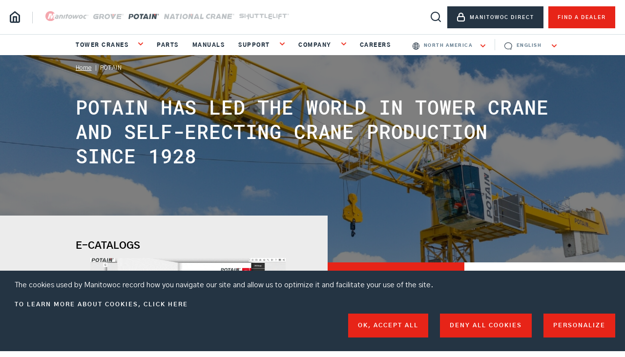

--- FILE ---
content_type: text/html; charset=UTF-8
request_url: https://www.manitowoc.com/potain
body_size: 67285
content:
<!DOCTYPE html>
<html lang="en" dir="ltr" prefix="og: https://ogp.me/ns#" html-attribute-placeholder="-">
    <head>    <script type="text/javascript">
var dataLayer = window.dataLayer = window.dataLayer || [];
dataLayer.push({"language" : "en",
"env" : "PROD",
"websiteVersion" : "en",
"brand" : "POTAIN",
"pageType" : "Brand",
"pageName" : "Manitowoc | POTAIN"});
</script><script type="text/javascript">
(function(w,d,s,l,i){
  w[l]=w[l]||[];
  w[l].push({'gtm.start':new Date().getTime(),event:'gtm.js'});
  var f=d.getElementsByTagName(s)[0];
  var j=d.createElement(s);
  var dl=l!='dataLayer'?'&l='+l:'';
  j.src='https://www.googletagmanager.com/gtm.js?id='+i+dl;
  j.type='text/javascript';
  j.async=true;
  f.parentNode.insertBefore(j,f);
})(window,document,'script','dataLayer','GTM-TS8CXZT');
</script>
        <meta charset="utf-8" />
<noscript><style>form.antibot * :not(.antibot-message) { display: none !important; }</style>
</noscript><meta name="description" content="Potain tower cranes are known around the world for their lifting power, reliability and innovative designs. Potain builds more than 60 types of tower cranes to fit a wide variety of job sites: high capacity top slewing cranes on infrastructure jobs, luffing jib cranes that construct “supertall” skyscrapers, topless cranes reshaping our urban environment and Hup self-erecting cranes transforming residential construction. Known for their ease of use, efficient transport and quick erection times, there are many reasons why Potain tower cranes dot skylines across the globe." />
<meta name="keywords" content="Potain tower construction cranes" />
<link rel="canonical" href="https://www.manitowoc.com/potain" />
<meta name="Generator" content="Drupal 10 (https://www.drupal.org)" />
<meta name="MobileOptimized" content="width" />
<meta name="HandheldFriendly" content="true" />
<meta name="viewport" content="width=device-width, initial-scale=1.0" />
<link rel="icon" href="/themes/custom/manitowoc/favicon.ico" type="image/vnd.microsoft.icon" />
<link rel="alternate" hreflang="en" href="https://www.manitowoc.com/potain" />
<link rel="alternate" hreflang="de" href="https://www.manitowoc.com/de/potain" />
<link rel="alternate" hreflang="fr" href="https://www.manitowoc.com/fr/potain" />
<link rel="alternate" hreflang="it" href="https://www.manitowoc.com/it/potain" />
<link rel="alternate" hreflang="es" href="https://www.manitowoc.com/es/potain" />
<link rel="alternate" hreflang="pt-br" href="https://www.manitowoc.com/pt/potain" />
<link rel="alternate" hreflang="ru" href="https://www.manitowoc.com/ru/potain" />
<link rel="alternate" hreflang="zh-hans" href="https://www.manitowoc.com/zh/potain" />
<link rel="alternate" hreflang="ko" href="https://www.manitowoc.com/ko/potain" />

        <title>POTAIN | Tower Cranes | Construction Cranes</title>
        <link rel="stylesheet" media="all" href="/sites/default/files/css/css_tSM06yIu1Vr8d9lE1UhjI3pQdhcd9tE1mVdTkE0FG-w.css?delta=0&amp;language=en&amp;theme=manitowoc&amp;include=[base64]" />
<link rel="stylesheet" media="all" href="/sites/default/files/css/css_KnGMuohvtQaJPQ73JEFUVLMbtnnVx7q4TR1NBlR8nsI.css?delta=1&amp;language=en&amp;theme=manitowoc&amp;include=[base64]" />

        
        <script type="text/javascript">
          var _ss = _ss || [];
          _ss.push(['_setDomain', 'https://koi-3QNKYJHZUY.marketingautomation.services/net']);
          _ss.push(['_setAccount', 'KOI-4E46F8U05K']);
          _ss.push(['_trackPageView']);
          window._pa = window._pa || {};
          // _pa.orderId = "myOrderId"; // OPTIONAL: attach unique conversion identifier to conversions
          // _pa.revenue = "19.99"; // OPTIONAL: attach dynamic purchase values to conversions
          // _pa.productId = "myProductId"; // OPTIONAL: Include product ID for use with dynamic ads
          (function() {
            var ss = document.createElement('script');
            ss.type = 'text/javascript'; ss.async = true;
            ss.src = ('https:' == document.location.protocol ? 'https://' : 'http://') + 'koi-3QNKYJHZUY.marketingautomation.services/client/ss.js?ver=2.4.0';
            var scr = document.getElementsByTagName('script')[0];
            scr.parentNode.insertBefore(ss, scr);
          })();
        </script>
    </head>
    <body class="brand"><noscript><iframe src="//www.googletagmanager.com/ns.html?id=GTM-TS8CXZT"
 style="display:none;visibility:hidden"></iframe></noscript>
                <a href="#main-content" class="visually-hidden focusable">
            Skip to main content
        </a>
        <a href="#block-catalognavigation-3" class="visually-hidden focusable">
            Skip to main navigation
        </a>
        <a href="#block-manitowoc-search" class="visually-hidden focusable">
            Skip to search
        </a>

        
          <div class="dialog-off-canvas-main-canvas" data-off-canvas-main-canvas>
    <div class="layout-container">
  <header class="header anim-fade-load" role="banner">
    <input class="burger-menu" id="burger-menu" type="checkbox">
    <label class="burger-trigger" for="burger-menu">
      <span></span>
      <span></span>
      <span></span>
    </label>


          <div class="header__top">
        <div class="container">
          <div class="row">
                 
<div id="block-manitowoc-branding" class="block-system block-system-branding-block block-manitowoc-branding">
  
    
    <div class="header__home-link">
    <a href="/" title="Home" rel="home">
      <span class="i i-home"></span>
      <span class="sr-only">Home</span>
    </a>
  </div>
</div>
 
<div id="block-manitowocbrandblock" class="block-manitowoc-custom block-manitowoc-brand-block block-manitowocbrandblock">
  
    
      <ul>
      <li class="">
      <a href="/manitowoc">
        <img src="/sites/default/files/media/menu/icons/2020-07/logo-manitowoc-c.svg" title="MANITOWOC" alt="MANITOWOC"/>
      </a>
      <span class="trigger-xs-menu"></span>
    </li>
      <li class="">
      <a href="/grove">
        <img src="/sites/default/files/media/menu/icons/2020-07/logo-grove-c_0.svg" title="GROVE" alt="GROVE"/>
      </a>
      <span class="trigger-xs-menu"></span>
    </li>
      <li class="menu-item--active-trail">
      <a href="/potain">
        <img src="/sites/default/files/media/menu/icons/2020-07/logo-potain.svg" title="POTAIN" alt="POTAIN"/>
      </a>
      <span class="trigger-xs-menu"></span>
    </li>
      <li class="">
      <a href="/national-crane">
        <img src="/sites/default/files/media/menu/icons/2020-07/logo-national-crane2.svg" title="NATIONAL CRANE" alt="NATIONAL CRANE"/>
      </a>
      <span class="trigger-xs-menu"></span>
    </li>
      <li class="">
      <a href="/shuttlelift">
        <img src="/sites/default/files/media/menu/icons/2020-07/logo-shuttlelift.svg" title="SHUTTLELIFT" alt="SHUTTLELIFT"/>
      </a>
      <span class="trigger-xs-menu"></span>
    </li>
  </ul>

  </div>
<div class="search-block-form" data-drupal-selector="search-block-form" id="block-manitowoc-search" role="search">
  <a href="#" class="toggle-search">
    <span class="visually-hidden">Open search</span>
    <span class="i i-search"></span>
  </a>
</div>
<nav  id="block-toprightmenu">
    
        
        <ul class="header__top-right-menu dropdown"  data-region="top_header">
                    <li>
                  <button type="button" type="button" data-toggle="dropdown" aria-haspopup="true" aria-expanded="false" class="btn btn-secondary picto icon-lock">
            <span class='i'></span><span class='text'>MANITOWOC DIRECT</span>
          </button>
                        <div class="sub-menu dropdown-menu">
                    <ul class="sub-menu">
                      <li>
                  <a href="https://www.manitowocdirect.com/en/mtw-direct/manitowoc-direct" class="gtm-manitowoc-direct btn btn-outline picto icon-lock" target="_blank" rel="noopener" title="Login (open in new window)"><span class='i'></span><span class='text'>Login</span></a>
                      </li>
                  <li>
                  <a href="https://www.manitowocdirect.com/en/manitowoc-direct/manitowoc-direct-request-access" class="btn btn-outline gtm-manitowoc-direct" title="Request access (open in new window)" target="_blank" rel="noopener"><span class='i'></span><span class='text'>Request access</span></a>
                      </li>
      </ul>
  
        </div>
              </li>
                  <li>
                  <a href="/dealer-locator" class="btn btn-primary gtm-find-dealer" data-drupal-link-system-path="dealer-locator"><span class='i'></span><span class='text'>FIND A DEALER</span></a>
                      </li>
      </ul>
  


  </nav>


          </div>
        </div>
      </div>
        <div class="header__bottom">
      <div class="container">
        <div class="header__menu">
          <nav>
            <ul class="lvl1 home-link">
              <li class="lvl1">
                <a class="home-link" href="/" title="Home"
                   rel="home">
                  <span class="i i-home"></span>
                  <span class="text">Home</span>
                </a>
              </li>
            </ul>
          </nav>
              <nav  id="block-catalognavigation-2">
    
        

<ul class="lvl1 home-menu menu menu-level-0">
            
      <li class="lvl1 menu-item menu-item--collapsed">
        <button class="dropdown-toggle" type="button" id="menuExtraDropdown" data-toggle="dropdown" aria-haspopup="true" aria-expanded="false">
          Lattice boom crawler cranes
        </button>
                          
  
              </li>
                
      <li class="lvl1 menu-item menu-item--collapsed">
        <button class="dropdown-toggle" type="button" id="menuExtraDropdown" data-toggle="dropdown" aria-haspopup="true" aria-expanded="false">
          Mobile Telescoping Cranes
        </button>
                          
  
              </li>
                
      <li class="lvl1 menu-item menu-item--expanded menu-item--active-trail">
        <button class="dropdown-toggle" type="button" id="menuExtraDropdown" data-toggle="dropdown" aria-haspopup="true" aria-expanded="false">
          Tower Cranes
        </button>
                          
      <div class="wrap dropdown-menu" aria-labelledby="menuExtraDropdown">
      <div class="container">
        <ul class="lvl2 child">
          <li>
          
<ul class="lvl3 menu menu-level-1">
            
      <li class="lvl3 menu-item">
        <a href="/potain/self-erecting-cranes" data-drupal-link-system-path="node/31">Self-Erecting Cranes</a>

                          
	
              </li>
                      
      <li class="lvl3 menu-item">
        <a href="/potain/top-slewing-cranes" data-drupal-link-system-path="node/32">Top-Slewing Cranes</a>

                          
	
              </li>
                      
      <li class="lvl3 menu-item">
        <a href="/used-cranes" data-drupal-link-system-path="node/9817">Used Cranes</a>

                          
	
              </li>
              </ul>
        <ul class="lvl3 column menu menu-level-1">
                      
      <li class="lvl3 menu-item">
        <a href="/products/noncurrent-models" data-drupal-link-system-path="node/9369">Noncurrent models</a>

                          
	
              </li>
            </ul>

          </li>
        </ul>
      </div>
    </div>
  
              </li>
                
      <li class="lvl1 menu-item menu-item--collapsed">
        <button class="dropdown-toggle" type="button" id="menuExtraDropdown" data-toggle="dropdown" aria-haspopup="true" aria-expanded="false">
          Boom trucks
        </button>
                          
  
              </li>
                
      <li class="lvl1 menu-item menu-item--collapsed">
        <button class="dropdown-toggle" type="button" id="menuExtraDropdown" data-toggle="dropdown" aria-haspopup="true" aria-expanded="false">
          Carrydeck cranes
        </button>
                          
  
              </li>
                
      <li class="lvl1 menu-item">
        <button class="dropdown-toggle" type="button" id="menuExtraDropdown" data-toggle="dropdown" aria-haspopup="true" aria-expanded="false">
          Used Cranes
        </button>
                          
  
              </li>
      </ul>

  </nav>
<nav  id="block-contenunavigation">
    
        
              <ul class="lvl1 common-menu"  data-region="menu_header">
              <li class="lvl1" >
  
              <a href="/parts" data-drupal-link-system-path="node/6746">Parts</a>
      
          </li>
          <li class="lvl1" >
  
              <a href="/manuals" data-drupal-link-system-path="node/112">MANUALS</a>
      
          </li>
          <li class="lvl1" >
  
              <button class="dropdown-toggle" type="button" id="SUPPORTExtraDropdown" data-toggle="dropdown" aria-haspopup="true" aria-expanded="false">
          SUPPORT
        </button>
      
                                    <div class="wrap dropdown-menu" aria-labelledby="ExtraDropdown">
      <div class="container">
      <ul class="child lvl2">
              <li class="lvl2" >
  
              <span>SERVICES</span>
      
                        <div class="wrap-sub d-flex">
                              <ul class="lvl3">
                  <li class="lvl3" >
      
              <a href="/support/grove-connect-potain-connect" data-drupal-link-system-path="node/9493">GROVE CONNECT - POTAIN CONNECT</a>
      
          </li>
              <li class="lvl3" >
      
              <a href="/support/structural-repairs" data-drupal-link-system-path="node/115">Structural Repairs</a>
      
          </li>
              <li class="lvl3" >
      
              <a href="/support/remanufacturing" data-drupal-link-system-path="node/71">Remanufacturing</a>
      
          </li>
              <li class="lvl3" >
      
              <a href="/support/accident-reporting" data-drupal-link-system-path="node/7325">Accident reporting</a>
      
          </li>
                </ul>
      <ul class="lvl3">
        <li class="lvl3" >
      
              <a href="/support/change-ownership" data-drupal-link-system-path="node/7326">Change of ownership</a>
      
          </li>
              <li class="lvl3" >
      
              <a href="/warranty-registration-form" data-drupal-link-system-path="node/7814">Warranty Registration Form</a>
      
          </li>
              <li class="lvl3" >
      
              <a href="https://netapp.erp2.manitowoc.com/TowerNetworkTools/reference" target="_blank" title="Tower Network Tools (open in new window)" rel="noopener">Tower Network Tools</a>
      
          </li>
              <li class="lvl3" >
      
              <a href="/support/training" data-drupal-link-system-path="node/7292">Training</a>
      
          </li>
              <li class="lvl3" >
      
              <a href="/support/manitowoc-finance" data-drupal-link-system-path="node/6747">Finance</a>
      
          </li>
                </ul>
      <ul class="lvl3">
        <li class="lvl3" >
      
              <a href="/support/lift-solutions" data-drupal-link-system-path="node/7291">Lift Solutions</a>
      
          </li>
              <li class="lvl3" >
      
              <a href="/support/government-municipal" data-drupal-link-system-path="node/7329">Government municipal</a>
      
          </li>
              </ul>
      
                  </div>
                  </li>
          <li class="lvl2" >
  
              <span>TOOLS</span>
      
                        <div class="wrap-sub d-flex">
                              <ul class="lvl3">
                  <li class="lvl3" >
      
              <a href="/support/lattice-boom-crane-library" data-drupal-link-system-path="node/110">Lattice Boom Crane Library</a>
      
          </li>
              <li class="lvl3" >
      
              <span>Lift planning tools</span>
      
                                    <ul class="lvl3">
                  <li class="lvl3" >
      
              <a href="/support/cranimax-cranebee" data-drupal-link-system-path="node/7330">CRANIMAX® (CRANEbee®)</a>
      
          </li>
              <li class="lvl3" >
      
              <a href="https://www.3dliftplan.com/" target="_blank" rel="noopener" title="3D Lift Plan (open in new window)">3D Lift Plan</a>
      
          </li>
              <li class="lvl3" >
      
              <a href="/support/outrigger-pad-load-calculators" data-drupal-link-system-path="node/7531">Outrigger Pad Load Calculators</a>
      
          </li>
              <li class="lvl3" >
      
              <a href="/support/ground-bearing-pressure-estimator" data-drupal-link-system-path="node/7335">Ground Bearing Pressure Estimator</a>
      
          </li>
              </ul>
      
                  </li>
              <li class="lvl3" >
      
              <span>CraneSTAR Fleet management system</span>
      
                                    <ul class="lvl3">
                  <li class="lvl3" >
      
              <a href="/sites/default/files/media/divers/file/2024-02/CraneStar-Features-and-Benefits-2024.pdf" target="_blank">CraneSTAR features and benefits brochure</a>
      
          </li>
              <li class="lvl3" >
      
              <a href="https://www.manitowocdirect.com/en/Tools/CraneSTAR/activation/activation-form" target="_blank" title="CraneSTAR Activation Form (open in new window)" rel="noopener">CraneSTAR Activation Form</a>
      
          </li>
              </ul>
      
                  </li>
              </ul>
      
                  </div>
                  </li>
              </ul>
      </div>
      </div>
      
                  </li>
          <li class="lvl1" >
  
              <button class="dropdown-toggle" type="button" id="COMPANYExtraDropdown" data-toggle="dropdown" aria-haspopup="true" aria-expanded="false">
          COMPANY
        </button>
      
                                    <div class="wrap dropdown-menu" aria-labelledby="ExtraDropdown">
      <div class="container">
      <ul class="child lvl2">
              <li class="lvl2" >
  
              <span>Information</span>
      
                        <div class="wrap-sub d-flex">
                              <ul class="lvl3">
                  <li class="lvl3" >
      
              <a href="/company/about-manitowoc" data-drupal-link-system-path="node/10339">About Manitowoc</a>
      
          </li>
              <li class="lvl3" >
      
              <a href="/company/safety-vision" data-drupal-link-system-path="node/7856">Safety Vision</a>
      
          </li>
              <li class="lvl3" >
      
              <a href="http://ir.manitowoc.com/investor-relations/default.aspx" target="_blank" rel="noopener" title="Investors (open in new window)">Investors</a>
      
          </li>
              <li class="lvl3" >
      
              <a href="https://www.manitowoc-lookingup.com/" target="_blank" title="Looking UP Magazine (open in new window)" rel="noopener">Looking UP Magazine</a>
      
          </li>
                </ul>
      <ul class="lvl3">
        <li class="lvl3" >
      
              <a href="/company/news" data-drupal-link-system-path="node/101">News</a>
      
          </li>
              <li class="lvl3" >
      
              <a href="/company/events" data-drupal-link-system-path="node/102">Events</a>
      
          </li>
              <li class="lvl3" >
      
              <a href="/company/contact-us" data-drupal-link-system-path="node/116">Contact Us</a>
      
          </li>
              <li class="lvl3" >
      
              <a href="/social-media" data-drupal-link-system-path="node/7777">Social Media</a>
      
          </li>
              </ul>
      
                  </div>
                  </li>
          <li class="lvl2" >
  
              <span>Manitowoc Gear</span>
      
                        <div class="wrap-sub d-flex">
                              <ul class="lvl3">
                  <li class="lvl3" >
      
              <a href="http://www.towsleys.com/manitowoccranesstore/" target="_blank" title="Americas (open in new window)" rel="noopener">Americas</a>
      
          </li>
              <li class="lvl3" >
      
              <a href="https://manitowoc-shop.eu/fr/" target="_blank" rel="noopener" title="Europe (open in new window)">Europe</a>
      
          </li>
              <li class="lvl3" >
      
              <a href="/media/16503/download" data-drupal-link-system-path="media/16503/download">Full Product Line Poster</a>
      
          </li>
              <li class="lvl3" >
      
              <a href="/company/videos" data-drupal-link-system-path="node/10042">VIDEOS</a>
      
          </li>
              </ul>
      
                  </div>
                  </li>
              </ul>
      </div>
      </div>
      
                  </li>
          <li class="lvl1" >
  
              <a href="/careers" data-drupal-link-system-path="node/7336">Careers</a>
      
          </li>
              </ul>
      


  </nav>


        </div>
             
<div id="block-manitowocregionblock" class="block-manitowoc-region block-manitowoc-region-block block-manitowocregionblock">
  
    
      <div id="region_code_block" class="ws-custom--block">
  <form class="manitowoc-region-form" data-drupal-selector="manitowoc-region-form" action="/potain" method="post" id="manitowoc-region-form" accept-charset="UTF-8">
  <div class="select js-form-item form-item js-form-type-select form-item-region-code js-form-item-region-code">
      <label for="edit-region-code" class="label">Select region</label>
        <select onchange="jQuery(&quot;.manitowoc-region-form&quot;).submit();" data-drupal-selector="edit-region-code" id="edit-region-code" name="region_code" class="form-select"><option value="33" selected="selected">North America</option><option value="2">Latin America</option><option value="3">Europe</option><option value="4">Russia</option><option value="5">Africa</option><option value="6">Middle East</option><option value="7">India</option><option value="8">China</option><option value="9">Asia Pacific</option><option value="10">Australia/New Zealand</option></select>
        </div>
<input data-drupal-selector="edit-submit" type="submit" id="edit-submit--2" name="op" value="ok" class="button js-form-submit form-submit" />
<input autocomplete="off" data-drupal-selector="form-gp4zpecds4erfird6qe0fxlasxexfhehrurtjdptaoe" type="hidden" name="form_build_id" value="form-GP4zpEcDS4ERFIrd6QE0fXLaSxEXFHeHrUrtjdptAoE" />
<input data-drupal-selector="edit-manitowoc-region-form" type="hidden" name="form_id" value="manitowoc_region_form" />

</form>

</div>

  </div>
 
<div id="block-languagedropdownswitcher" class="block-lang-dropdown block-language-dropdown-blocklanguage-interface block-languagedropdownswitcher">
  
    
      <form class="lang-dropdown-form lang_dropdown_form clearfix language_interface" id="lang_dropdown_form_lang-dropdown-form" data-drupal-selector="lang-dropdown-form-2" action="/potain" method="post" accept-charset="UTF-8">
  <div class="select js-form-item form-item js-form-type-select form-item-lang-dropdown-select js-form-item-lang-dropdown-select form-no-label">
      <label for="edit-lang-dropdown-select" class="label visually-hidden">Select your language</label>
        <select style="width:165px" class="lang-dropdown-select-element form-select" data-lang-dropdown-id="lang-dropdown-form" data-drupal-selector="edit-lang-dropdown-select" id="edit-lang-dropdown-select" name="lang_dropdown_select"><option value="en" selected="selected">English</option><option value="de">Deutsch</option><option value="fr">Français</option><option value="it">Italiano</option><option value="es">Español</option><option value="pt-br">Português do Brasil</option><option value="ru">русский</option><option value="zh-hans">中文</option><option value="ko">한국어</option></select>
        </div>
<input data-drupal-selector="edit-en" type="hidden" name="en" value="/potain" />
<input data-drupal-selector="edit-de" type="hidden" name="de" value="/de/potain" />
<input data-drupal-selector="edit-fr" type="hidden" name="fr" value="/fr/potain" />
<input data-drupal-selector="edit-it" type="hidden" name="it" value="/it/potain" />
<input data-drupal-selector="edit-es" type="hidden" name="es" value="/es/potain" />
<input data-drupal-selector="edit-pt-br" type="hidden" name="pt-br" value="/pt/potain" />
<input data-drupal-selector="edit-ru" type="hidden" name="ru" value="/ru/potain" />
<input data-drupal-selector="edit-zh-hans" type="hidden" name="zh-hans" value="/zh/potain" />
<input data-drupal-selector="edit-ko" type="hidden" name="ko" value="/ko/potain" />
<noscript><div><input data-drupal-selector="edit-submit" type="submit" id="edit-submit--3" name="op" value="Go" class="button js-form-submit form-submit" />
</div></noscript><input autocomplete="off" data-drupal-selector="form-2gfnt300-7lbrp2bvq10ak4pvtcdtz-hmlhjao0qixs" type="hidden" name="form_build_id" value="form-2GfnT300_7lbRP2bVQ10Ak4PvtcdTZ_HMLhjAo0qiXs" />
<input data-drupal-selector="edit-lang-dropdown-form" type="hidden" name="form_id" value="lang_dropdown_form" />

</form>

  </div>
<nav  id="block-toprightmenu-2">
    
        
        <ul class="header__top-right-menu dropdown"  data-region="header">
                    <li>
                  <button type="button" type="button" data-toggle="dropdown" aria-haspopup="true" aria-expanded="false" class="btn btn-secondary picto icon-lock">
            <span class='i'></span><span class='text'>MANITOWOC DIRECT</span>
          </button>
                        <div class="sub-menu dropdown-menu">
                    <ul class="sub-menu">
                      <li>
                  <a href="https://www.manitowocdirect.com/en/mtw-direct/manitowoc-direct" class="gtm-manitowoc-direct btn btn-outline picto icon-lock" target="_blank" rel="noopener" title="Login (open in new window)"><span class='i'></span><span class='text'>Login</span></a>
                      </li>
                  <li>
                  <a href="https://www.manitowocdirect.com/en/manitowoc-direct/manitowoc-direct-request-access" class="btn btn-outline gtm-manitowoc-direct" title="Request access (open in new window)" target="_blank" rel="noopener"><span class='i'></span><span class='text'>Request access</span></a>
                      </li>
      </ul>
  
        </div>
              </li>
                  <li>
                  <a href="/dealer-locator" class="btn btn-primary gtm-find-dealer" data-drupal-link-system-path="dealer-locator"><span class='i'></span><span class='text'>FIND A DEALER</span></a>
                      </li>
      </ul>
  


  </nav>


      </div>
    </div>

  </header>

  
  
  
  
  

  <main>

    <a id="main-content" tabindex="-1"></a>    <div class="layout-content">
                  <div data-drupal-messages-fallback class="hidden"></div>
 
<div id="block-manitowoc-breadcrumbs" class="block-system block-system-breadcrumb-block block-manitowoc-breadcrumbs">
  
    
        <div class="container">
    <div class="row">
      <nav class="breadcrumb">
        <ol>
                  <li>
                          <a href="/">Home</a>
                      </li>
                  <li>
                          <span>POTAIN</span>
                      </li>
                </ol>
      </nav>
    </div>
  </div>

  </div>
 
<div id="block-manitowoc-content" class="block-system block-system-main-block block-manitowoc-content">
  
    
      <section class="landing anim-landing">
  <div class="wrap">
    <div class="container">
      <h1 class="title-1 anim-wrapper-landing"><span class="anim-mask" data-color-text="#fff">
            Potain has led the world in tower crane and self-erecting crane production since 1928
      </span></h1>
    </div>
  </div>
  <div class="pic">
    
            <article class="anim-pic">
  
      <a href="/sites/default/files/media/divers/images/2023-08/Potain-Brand-Header-MDT-159-image-1920x640.jpg" data-fancybox>
      
                <picture>
                <!--[if IE 9]><video style="display: none;"><![endif]-->
              <source srcset="/sites/default/files/styles/brand_bg_desktop/public/media/divers/images/2023-08/Potain-Brand-Header-MDT-159-image-1920x640.jpg?h=a26d6867&amp;itok=lcUMD2Bp 1x" media="all and (min-width: 1921px)" type="image/jpeg" width="1920" height="637"/>
              <source srcset="/sites/default/files/styles/brand_bg_desktop/public/media/divers/images/2023-08/Potain-Brand-Header-MDT-159-image-1920x640.jpg?h=a26d6867&amp;itok=lcUMD2Bp 1x" media="all and (min-width: 1201px) and (max-width: 1920px)" type="image/jpeg" width="1920" height="637"/>
              <source srcset="/sites/default/files/styles/brand_bg_tablet/public/media/divers/images/2023-08/Potain-Brand-Header-MDT-159-image-1920x640.jpg?h=a26d6867&amp;itok=TbWdKjNq 1x" media="all and (min-width: 609px) and (max-width: 1200px)" type="image/jpeg" width="1200" height="522"/>
              <source srcset="/sites/default/files/styles/brand_bg_mobile/public/media/divers/images/2023-08/Potain-Brand-Header-MDT-159-image-1920x640.jpg?h=a26d6867&amp;itok=ytfUp4Sr 1x" media="all and (max-width: 608px)" type="image/jpeg" width="600" height="400"/>
            <!--[if IE 9]></video><![endif]-->
            <img loading="eager" width="1920" height="640" src="/sites/default/files/media/divers/images/2023-08/Potain-Brand-Header-MDT-159-image-1920x640.jpg" title="Potain brand" alt="Potain-Brand-Header-MDT-159-image-1920x640.jpg"/>

  </picture>


      
      <span class="sr-only">Enlarge image</span>
    </a>
  </article>

      
  </div>
</section>
<section class="landing-body anim-block">
  <div class="container">
    <div class="landing-description">
      
            <h2 style="font-size:2em;"><strong>E-CATALOGS</strong></h2><table class="table" ole="presentation"><tbody><tr><td><img src="/sites/default/files/media/divers/images/2025-03/2025Ecatalog-Compresse.gif" alt="Potain e-Catalog 2025" width="400" height="225" class="align-left"><p><strong>&nbsp;&nbsp;&nbsp;TOWER CRANES 2025</strong><br>&nbsp;&nbsp; <a href="https://www.manitowoc.com/potain-ecatalog-en14439-c25d25.html" target="_blank" title="Potain e-Catalog EN 14439 C25-D25" rel="noopener">EN 14439 C25-D25</a><br>&nbsp;&nbsp; <a href="https://www.manitowoc.com/potain-ecatalog-en14439-c50d50.html" target="_blank" title="Potain e-Catalog EN 14439 C50-D50" rel="noopener">EN 14439 C50-D50</a><br>&nbsp;&nbsp; <a href="https://www.manitowoc.com/potain-ecatalog-fem1001.html" target="_blank" title="Potain e-Catalog FEM 1001" rel="noopener">FEM 1001</a><br>&nbsp; &nbsp;<a href="https://www.manitowoc.com/potain-ecatalog-asme-b30-imperial.html" target="_blank" title="Potain e-Catalog ASME B30 - Imperial" rel="noopener">ASME B30 - Imperial</a></p></td></tr></tbody></table><p>&nbsp;</p><h2 style="font-size:2em;"><strong>Potain tower construction cranes</strong></h2><p>Potain tower cranes are known around the world for their lifting power, reliability and innovative designs. Potain builds more than 60 types of tower cranes to fit a wide variety of job sites: high capacity top slewing cranes on infrastructure jobs, luffing jib cranes that construct “supertall” skyscrapers, topless cranes reshaping our urban environment and Hup self-erecting cranes transforming residential construction. Known for their ease of use, efficient transport and quick erection times, there are many reasons why Potain tower cranes dot skylines across the globe.</p>
      
    </div>
    <div class="wrap">
              <div class="brochure">
          <span class="i i-download"></span>
          <div class="underline">
            <a class="doc-link" rel="nofollow"
               title="DOWNLOAD BROCHURE 2FL_TOWERCRANES_042025.pdf (open in new window)"
               href="/sites/default/files/media/divers/file/2025-03/2FL_TOWERCRANES_042025.pdf"
               target="_blank">DOWNLOAD BROCHURE</a>
          </div>
        </div>
                    <div class="product-documentation">
          <h3 class="title-3">Documentation</h3>
          
      <ul class="doc-list">
          <li> 
                  <span class="i i-download"></span>
      <a class="doc-link" target="_blank" href="/media/18041/download" rel="nofollow">
                  <h4>HOW CAN I KNOW THAT A TOWER CRANE IS SAFE?</h4>
        
                  <span class="separ"> | </span>
          
            Flyer
      
        
                  <span class="separ"> | </span>
          
            EN
      
        
                  <span class="separ"> | </span>
          <span class="file">pdf</span>
                          <span class="separ"> | </span> 2.88 MB
              </a>
      </li>
                            <li> 
                  <span class="i i-download"></span>
      <a class="doc-link" target="_blank" href="/media/16022/download" rel="nofollow">
                  <h4>Potain North America Full Line 2024</h4>
        
        
                  <span class="separ"> | </span>
          
            MULTI
      
        
                  <span class="separ"> | </span>
          <span class="file">pdf</span>
                          <span class="separ"> | </span> 1.41 MB
              </a>
      </li>
                  </ul>
                  
        </div>
          </div>
  </div>
</section>
  <section class="range-access">
    <div class="container">
      
<div class="field field--name-field-ranges-access field--type-viewfield field--label-hidden">
  
    
        
<div class="field__item field__item-label-hidden">
  
    
      <div class="views-element-container">
<div class="block_ranges_access rows-container js-view-dom-id-84965515c9de730b423262f58364e2299a927e12e29222aee4f855866945035f">
  
  
  

  
  
  
  <div class="range-views-result ">
        <div class="views-row"><h3 class='title-3-label'>
  <a href="/potain/self-erecting-cranes" title="Self-Erecting Cranes">
    Self-Erecting Cranes</a>
</h3>
<div class="p">
  
            <p>Fast, agile and easy to operate, the self-erecting cranes are especially suited for small constructions sites. The Potain self-erecting cranes ranges are the most innovative to make transport, accessibility, erection, dismantling and servicing the most efficient ever for the user. With the widest range on the market, the Potain self-erecting cranes include the Evy, Hup, Hup M, Igo, Igo M and Igo T ranges.</p>

      
</div>
<a href="/potain/self-erecting-cranes">
  <div class="pic">
    
            <article class="anim-pic">
  
      
              <img loading="lazy" src="/sites/default/files/styles/range_422x282/public/media/divers/images/2020-02/HupM28-22-80kmh-main-photo-4000x2664.JPG?h=77bd3ecb&amp;itok=dzecEyg8" width="422" height="282" title="HupM28-22-80kmh-main-photo-4000x2664.JPG" alt="HupM28-22-80kmh-main-photo-4000x2664.JPG"/>



      
  </article>

      
  </div>
</a>
</div>
    <div class="views-row"><h3 class='title-3-label'>
  <a href="/potain/top-slewing-cranes" title="Top-Slewing Cranes">
    Top-Slewing Cranes</a>
</h3>
<div class="p">
  
            <p>Top-Slewing cranes are the large construction sites most strategic equipment for productivity. Whether on large infrastructure, high rise jobsites, crowded urban areas or wide open sites, they make it possible to hoist and distribute loads high and far. The Potain brand is a global leader with its multiple ranges of topless cranes, luffing jib cranes and large hammerhead cranes that can also be customized to match special applications.</p>

      
</div>
<a href="/potain/top-slewing-cranes">
  <div class="pic">
    
            <article class="anim-pic">
  
      
              <img loading="lazy" src="/sites/default/files/styles/range_422x282/public/media/divers/images/2020-02/MDT-809-main-image.jpg?h=2a2cff89&amp;itok=QJBE9SNc" width="422" height="282" alt=""/>



      
  </article>

      
  </div>
</a>
</div>

      </div>
  

  
  

  
  
</div>
</div>

  </div>

    </div>

      <div class="controller rounded justify-content-end">
        <div class="swiper-prev"><span class="i i-arrow-left"></span></div>
        <div class="swiper-next"><span class="i i-arrow-right"></span></div>
      </div>
    </div>
  </section>
  <section class="campaign-box">
    <div class="container">
      <div class="compaign-wrap">
        <div class="swiper-container">
          <div class="swiper-wrapper">
            
            <li class="swiper-slide">
  <div class="pic" data-swiper-parallax="-600">
    
            <article class="anim-pic">
  
      <a href="/sites/default/files/media/divers/images/2025-10/HOW-CAN-I-KNOW-THAT-A-TOWER-CRANE-IS-SAFE-Thumbnail-EN.png" data-fancybox>
      
              <img loading="lazy" src="/sites/default/files/styles/campaigns_703x395/public/media/divers/images/2025-10/HOW-CAN-I-KNOW-THAT-A-TOWER-CRANE-IS-SAFE-Thumbnail-EN.png?h=82a58ff5&amp;itok=HY1KNmq9" width="703" height="395" title="HOW CAN I KNOW THAT A TOWER CRANE IS SAFE?" alt="HOW-CAN-I-KNOW-THAT-A-TOWER-CRANE-IS-SAFE-Thumbnail-EN.png"/>



      
      <span class="sr-only">Enlarge image</span>
    </a>
  </article>

      
  </div>
  <div class="text gtm-campaign" data-swiper-parallax="-100">
    <h3 class="title-3-label anim-fade-right-small"  data-anim-offset-delay="1" >
            HOW CAN I KNOW THAT A TOWER CRANE IS SAFE?
      </h3>
    <div class="p anim-fade-right-small"  data-anim-offset-delay="1.2" >
            <p>A MINIGUIDE FOR CUSTOMERS, USERS, CUSTOMS AND MARKET SURVEILLANCE AUTHORITIES</p>
      </div>
    <div class="underline anim-fade-right-small"  data-anim-offset-delay="1.4" >
      
            <a href="/media/18041/download">Download</a>
      
    </div>
  </div>
</li>

          <li class="swiper-slide">
  <div class="pic" data-swiper-parallax="-600">
    
            <article class="anim-pic">
  
      <a href="/sites/default/files/media/divers/images/2024-10/Igo-M-24-19-night-background.jpg" data-fancybox>
      
              <img loading="lazy" src="/sites/default/files/styles/campaigns_703x395/public/media/divers/images/2024-10/Igo-M-24-19-night-background.jpg?h=d88a5137&amp;itok=7dR2i7YA" width="703" height="395" title="Igo M 24-19 by night" alt="Igo-M-24-19-night-background.jpg"/>



      
      <span class="sr-only">Enlarge image</span>
    </a>
  </article>

      
  </div>
  <div class="text gtm-campaign" data-swiper-parallax="-100">
    <h3 class="title-3-label anim-fade-right-small"  data-anim-offset-delay="1" >
            Igo M 24-19 - NEW
      </h3>
    <div class="p anim-fade-right-small"  data-anim-offset-delay="1.2" >
            <p>The Igo M 24-19 crane is designed for home construction and renovation and is perfectly suited for builders and carpenters.</p>

      </div>
    <div class="underline anim-fade-right-small"  data-anim-offset-delay="1.4" >
      
            <a href="/potain/self-erecting-cranes/igo-m-24-19">Igo M 24-19</a>
      
    </div>
  </div>
</li>

          <li class="swiper-slide">
  <div class="pic" data-swiper-parallax="-600">
    
            <article class="anim-pic">
  
      <a href="/sites/default/files/media/divers/images/2023-10/Evy-30-23-4t-campaign-image-700x393.jpg" data-fancybox>
      
              <img loading="lazy" src="/sites/default/files/styles/campaigns_703x395/public/media/divers/images/2023-10/Evy-30-23-4t-campaign-image-700x393.jpg?h=d45f1633&amp;itok=Dz-JoR8d" width="703" height="395" title="Potain Evy 30-23 4t" alt="Evy-30-23-4t-campaign-image-700x393.jpg"/>



      
      <span class="sr-only">Enlarge image</span>
    </a>
  </article>

      
  </div>
  <div class="text gtm-campaign" data-swiper-parallax="-100">
    <h3 class="title-3-label anim-fade-right-small"  data-anim-offset-delay="1" >
            Evy: SIMPLY CONNECTED
      </h3>
    <div class="p anim-fade-right-small"  data-anim-offset-delay="1.2" >
            <p>The Potain Evy 30-23 4 t is the first crane from the new Evy range. The crane is ideal for building construction up to 3 floors and is EN 14439 compliant.</p>

      </div>
    <div class="underline anim-fade-right-small"  data-anim-offset-delay="1.4" >
      
            <a href="/potain/self-erecting-cranes/evy-30-23-4t">Evy 30-23 4 t</a>
      
    </div>
  </div>
</li>

          <li class="swiper-slide">
  <div class="pic" data-swiper-parallax="-600">
    
            <article class="anim-pic">
  
      <a href="/sites/default/files/media/divers/images/2023-03/Grove-CONNECT-Potain-CONNECT-header.jpg" data-fancybox>
      
              <img loading="lazy" src="/sites/default/files/styles/campaigns_703x395/public/media/divers/images/2023-03/Grove-CONNECT-Potain-CONNECT-header.jpg?h=7dfabf11&amp;itok=tr-rzijJ" width="703" height="395" title="Grove CONNECT - Potain CONNECT" alt="Grove-CONNECT-Potain-CONNECT-header.jpg"/>



      
      <span class="sr-only">Enlarge image</span>
    </a>
  </article>

      
  </div>
  <div class="text gtm-campaign" data-swiper-parallax="-100">
    <h3 class="title-3-label anim-fade-right-small"  data-anim-offset-delay="1" >
            GROVE CONNECT - POTAIN CONNECT
      </h3>
    <div class="p anim-fade-right-small"  data-anim-offset-delay="1.2" >
            <p><strong>Our cranes become a connected and sustainable lifting solution.</strong></p>

<p>Our vision with Grove and Potain cranes is to secure, simplify, and positively transform the user experience of lifting professionals through a connected and sustainable lifting solution.</p>

      </div>
    <div class="underline anim-fade-right-small"  data-anim-offset-delay="1.4" >
      
            <a href="/support/grove-connect-potain-connect">Learn more</a>
      
    </div>
  </div>
</li>

          <li class="swiper-slide">
  <div class="pic" data-swiper-parallax="-600">
    
            <article class="anim-pic">
  
      <a href="/sites/default/files/media/divers/images/2020-03/BuildBetter_Logo_tag.png" data-fancybox>
      
              <img loading="lazy" src="/sites/default/files/styles/campaigns_703x395/public/media/divers/images/2020-03/BuildBetter_Logo_tag.png?h=006b6ef3&amp;itok=I2jcd05q" width="703" height="395" title="Potain build better" alt="BuildBetter_Logo_tag.png"/>



      
      <span class="sr-only">Enlarge image</span>
    </a>
  </article>

      
  </div>
  <div class="text gtm-campaign" data-swiper-parallax="-100">
    <h3 class="title-3-label anim-fade-right-small"  data-anim-offset-delay="1" >
            Potain build better
      </h3>
    <div class="p anim-fade-right-small"  data-anim-offset-delay="1.2" >
            <p><strong>A More Profitable Way To Build</strong><br>
Join the Revolution! Find out how contractors are embracing a smarter, more versatile way to build using Potain Self-Erecting Tower Cranes.</p>

      </div>
    <div class="underline anim-fade-right-small"  data-anim-offset-delay="1.4" >
      
            <a href="https://www.potainbuildbetter.com/" target="_blank" rel="noopener" title="Learn more (open in new window)">Learn more</a>
      
    </div>
  </div>
</li>

      
          </div>
        </div>
        <div class="swiper-pagination"></div>
        <div class="swiper-button-next">
          <span class="span i i-long-arrow-right"></span>
        </div>
        <div class="swiper-button-prev">
          <span class="span i i-long-arrow-left"></span>
        </div>
      </div>
    </div>
  </section>
  <section class="news anim-fade-right">
    <h2 class="title-2 title-dash">News</h2>
        <div class="container">
      
<div class="field field--name-field-news field--type-viewfield field--label-hidden">
  
    
        
<div class="field__item field__item-label-hidden">
  
    
      <div class="views-element-container">
<div class="block_brand_related_news rows-container js-view-dom-id-95376b3544da9a8701c536c71b3c5604a7fa6ab48cd77f0452c79ffe7a6cbd2b">
  
  
  

  
  
  
  <div class="news-views-result ">
        <div class="views-row"><div class="news-teaser">
  <span class="date">
            <time datetime="2026-01-08T12:00:00Z">2026-01-8</time>

      </span>

  <div class="p" >
    <a href=" /company/news/unique-and-challenging-potain-mdt-809-installation-borgo-roma-hospital-construction">
    <div class="pic">
      
            <article class="anim-pic">
  
      
              <img loading="lazy" src="/sites/default/files/styles/range_422x282/public/media/divers/images/2026-01/Unique-and-Challenging-Potain-MDT-809-Installation-for-Borgo-Roma-Hospital-Verona-1.jpg?h=beb54812&amp;itok=5EvfDDMR" width="422" height="282" title="Unique and challenging Potain MDT 809 Installation for Borgo Roma Hospital Construction Project in Verona, Italy (1)" alt="Unique-and-Challenging-Potain-MDT-809-Installation-for-Borgo-Roma-Hospital-Verona-1.jpg"/>



      
  </article>

      
    </div>
    </a>
    <h3 class="title-3-label anim-mask" data-anim-duration="0.45"><a href=" /company/news/unique-and-challenging-potain-mdt-809-installation-borgo-roma-hospital-construction">Unique and Challenging Potain MDT 809 Installation for Borgo Roma Hospital Construction Project in Verona, Italy</a></h3>
    <div class="underline">
      
    </div>
  </div>
</div>
</div>
    <div class="views-row"><div class="news-teaser">
  <span class="date">
            <time datetime="2025-12-18T12:00:00Z">2025-12-18</time>

      </span>

  <div class="p" >
    <a href=" /company/news/new-potain-mct-105-topless-tower-crane-spotlight-excon-2025">
    <div class="pic">
      
            <article class="anim-pic">
  
      
              <img loading="lazy" src="/sites/default/files/styles/range_422x282/public/media/divers/images/2025-12/New-Potain-MCT-105-topless-tower-crane-in-the-spotlight-at-EXCON-2025-01.jpg?h=1da2a267&amp;itok=xe-ClunA" width="422" height="282" title="New Potain MCT 105 topless tower crane in the spotlight at EXCON 2025 (01)" alt="New-Potain-MCT-105-topless-tower-crane-in-the-spotlight-at-EXCON-2025-01.jpg"/>



      
  </article>

      
    </div>
    </a>
    <h3 class="title-3-label anim-mask" data-anim-duration="0.45"><a href=" /company/news/new-potain-mct-105-topless-tower-crane-spotlight-excon-2025">New Potain MCT 105 topless tower crane in the spotlight at EXCON 2025</a></h3>
    <div class="underline">
      
    </div>
  </div>
</div>
</div>
    <div class="views-row"><div class="news-teaser">
  <span class="date">
            <time datetime="2025-12-02T12:00:00Z">2025-12-2</time>

      </span>

  <div class="p" >
    <a href=" /company/news/potain-mdt-389-l16-powers-construction-new-gaslini-hospital-genoa-italy">
    <div class="pic">
      
            <article class="anim-pic">
  
      
              <img loading="lazy" src="/sites/default/files/styles/range_422x282/public/media/divers/images/2025-12/Potain-MDT-389-L16-Powers-Construction-of-new-Gaslini-Hospital-in-Genoa-Italy-01.jpg?h=e417c108&amp;itok=TFo9IkIS" width="422" height="282" title="Potain MDT 389 L16 Powers Construction of new Gaslini Hospital in Genoa, Italy (01)" alt="Potain-MDT-389-L16-Powers-Construction-of-new-Gaslini-Hospital-in-Genoa-Italy-01.jpg"/>



      
  </article>

      
    </div>
    </a>
    <h3 class="title-3-label anim-mask" data-anim-duration="0.45"><a href=" /company/news/potain-mdt-389-l16-powers-construction-new-gaslini-hospital-genoa-italy">Potain MDT 389 L16 Powers Construction of new Gaslini Hospital in Genoa, Italy</a></h3>
    <div class="underline">
      
    </div>
  </div>
</div>
</div>

      </div>
  

  
  

  
  
</div>
</div>

  </div>

    </div>

    </div>
  </section>


  </div>


          </div>
    
    
  </main>
  
      <section id="services" class='services' role="contentinfo">
           
<div id="block-serviceslist" class="block-block-content block-block-content40601009-5531-48aa-b95b-1c55b0f0b71c block-serviceslist">
  
    
      
  <div class="container">
    <div class="swiper-container">
              <div class="swiper-wrapper">
                    <div class="swiper-slide anim-fade-up" >          <a href="/support/manitowoc-finance"><div class="pic circle-icon">
        
              <img loading="lazy" src="/sites/default/files/media/services/images/2019-10/icon-dollar_2.svg" title="Manitowoc Finance" alt="Manitowoc Finance"/>


      
      </div>
      </a>
      <p class="h3"><a href="/support/manitowoc-finance">
            Financing
      </a></p>
      <p><a href="/support/manitowoc-finance">
            Manitowoc Finance gives you access to flexible, affordable financing you can use to seize profitable new opportunities as they arise.
      </a></p>

              <div class="underline">
            <a href="/support/manitowoc-finance">learn more</a>
      </div>
      
    </div>
              <div class="swiper-slide anim-fade-up" >          <a href="/product-support"><div class="pic circle-icon">
        
              <img loading="lazy" src="/sites/default/files/media/services/images/2019-10/icon-user-check_0.svg" title="Parts and services" alt="Parts and services"/>


      
      </div>
      </a>
      <p class="h3"><a href="/product-support">
            Product Support
      </a></p>
      <p><a href="/product-support">
            Extend the life of your cranes with Manitowoc Parts &amp; Services
      </a></p>

              <div class="underline">
            <a href="/product-support">Learn more</a>
      </div>
      
    </div>
              <div class="swiper-slide anim-fade-up" >          <a href="/used-cranes"><div class="pic circle-icon">
        
              <img loading="lazy" src="/sites/default/files/media/services/images/2019-10/icon-grue_0.svg" title="Used cranes" alt="Used cranes"/>


      
      </div>
      </a>
      <p class="h3"><a href="/used-cranes">
            used cranes
      </a></p>
      <p><a href="/used-cranes">
            Easily find used crane equipment
      </a></p>

              <div class="underline">
            <a href="/used-cranes">learn more</a>
      </div>
      
    </div>
              <div class="swiper-slide anim-fade-up" >          <a href="/support/lift-solutions"><div class="pic circle-icon">
        
              <img loading="lazy" src="/sites/default/files/media/services/images/2020-01/pencil-ruler-grey.png" width="450" height="450" title="Lift Solutions" alt="Lift Solutions"/>


      
      </div>
      </a>
      <p class="h3"><a href="/support/lift-solutions">
            Lift Solutions
      </a></p>
      <p><a href="/support/lift-solutions">
            Specific product customization
      </a></p>

              <div class="underline">
            <a href="/support/lift-solutions">Learn more</a>
      </div>
      
    </div>
              <div class="swiper-slide anim-fade-up" >          <a href="/support/training"><div class="pic circle-icon">
        
              <img loading="lazy" src="/sites/default/files/media/services/images/2020-01/chalkboard-teacher-grey.png" width="450" height="360" title="Training" alt="Training"/>


      
      </div>
      </a>
      <p class="h3"><a href="/support/training">
            Training
      </a></p>
      <p><a href="/support/training">
            We offer training to support your needs
      </a></p>

              <div class="underline">
            <a href="/support/training">Learn More</a>
      </div>
      
    </div>
                    </div>
        <div class="swiper-pagination"></div>
          </div>
  </div>

  </div>


    </section>
        <footer class='footer' role="contentinfo">
      <div class="container d-flex justify-content-between">
            <div class="footer__address"  id="block-themanitowoccompany">
  
    
      
            <div><img alt data-entity-type="file" data-entity-uuid="55adbdb9-768a-4555-aa2a-641d114c0d38" src="/sites/default/files/media/inline-images/Logo-Manitowoc-White.png" width="206" height="48"></div>

<p>&nbsp;</p>

<p><strong>The Manitowoc Company, Inc. - Global HQ</strong><br>
One Park Plaza<br>
11270 West Park Place<br>
Suite 1000<br>
Milwaukee, WI 53224<br>
Tel: (1) 414 760 4600</p>

<p>&nbsp;</p>

      
  </div>
<nav class="footer__navigation">
    
        
              <ul>
                <li >
          <a href="/sitemap" target="_blank" data-drupal-link-system-path="sitemap">SITEMAP</a>
                  </li>
            <li >
          <a href="/dealer-locator" data-drupal-link-system-path="dealer-locator">Dealer locator</a>
                  </li>
            <li >
          <a href="/manuals" data-drupal-link-system-path="node/112">Manuals</a>
                  </li>
            <li >
          <a href="/used-cranes" data-drupal-link-system-path="node/9817">Used cranes</a>
                  </li>
            <li >
          <a href="/company/news" data-drupal-link-system-path="node/101">News</a>
                  </li>
            <li >
          <a href="https://ir.manitowoc.com/investor-relations/default.aspx" target="_blank" rel="noopener" title="Investors (open in new window)">Investors</a>
                  </li>
            <li >
          <a href="/cookie-policy" data-drupal-link-system-path="node/7294">Cookie policy</a>
                  </li>
            <li >
          <a href="/privacy-policy" data-drupal-link-system-path="node/7542">Privacy Policy</a>
                  </li>
            <li >
          <a href="/terms-use" data-drupal-link-system-path="node/7611">Terms of use</a>
                  </li>
            <li >
          <a href="/careers" data-drupal-link-system-path="node/7336">Careers</a>
                  </li>
            <li >
          <a href="/support/terms-and-conditions-warranty" target="_blank" data-drupal-link-system-path="node/7556">Terms, Conditions, Warranty</a>
                  </li>
            <li >
          <a href="https://ir.manitowoc.com/governance/Whistleblower-Hotline/default.aspx" title="Whistleblower Hotline (open in new window)" target="_blank" rel="noopener">Whistleblower Hotline</a>
                  </li>
            <li >
          <a href="/social-media" data-drupal-link-system-path="node/7777">Social Media</a>
                  </li>
        </ul>
  


  </nav>

<div id="block-socialmedialinks" class="block-social-media-links footer__social-media">
  
    
      

<ul class="social-media-links--platforms platforms inline horizontal">
  
      <li>
     <a href="https://www.facebook.com/ManitowocCompany"  aria-label="Facebook" title="Facebook" target="_blank">
       <img src="/sites/all/libraries/manitowocthemes/SVG/facebook.svg" alt=""/>

       <span class="sr-only">Facebook</span>
     </a>
   </li>
   
      <li>
     <a href="https://www.youtube.com/manitowoccranes"  aria-label="Youtube" title="Youtube" target="_blank">
       <img src="/sites/all/libraries/manitowocthemes/SVG/youtube.svg" alt=""/>

       <span class="sr-only">Youtube</span>
     </a>
   </li>
   
      <li>
     <a href="https://www.instagram.com/manitowoc_company"  aria-label="Instagram" title="Instagram" target="_blank">
       <img src="/sites/all/libraries/manitowocthemes/SVG/instagram.svg" alt=""/>

       <span class="sr-only">Instagram</span>
     </a>
   </li>
   
      <li>
     <a href="https://www.linkedin.com/company/the-manitowoc-company/"  aria-label="LinkedIn" title="LinkedIn" target="_blank">
       <img src="/sites/all/libraries/manitowocthemes/SVG/linkedin.svg" alt=""/>

       <span class="sr-only">LinkedIn</span>
     </a>
   </li>
   
  </ul>
      <a href="/company/contact-us" class="btn btn-tertiary"   aria-label="Contact us" title="Contact us" >
        <span class="text gtm-contact-us">Contact us</span>
  </a>

   
  </div>
 
<div class="search-block">
    <div class="container">
      <button class="close-search js-close-search">
        ×
        <span class="sr-only">Close search</span>
      </button>
      <div class="views-element-container block-views block-views-blockmanitowoc-search-block-manitowoc-search block-views-block-manitowoc-search-block-manitowoc-search" id="block-views-block-manitowoc-search-block-manitowoc-search">
        
                
                  <div><div class="block_manitowoc_search rows-container js-view-dom-id-c78ccce517c06c197ee8255d6278094d82dd9058f8f0877ffe7d01daa10676cd">
  
  
  

  
  <form class="views-exposed-form bef-exposed-form" data-drupal-selector="views-exposed-form-manitowoc-search-block-manitowoc-search" action="/potain" method="get" id="views-exposed-form-manitowoc-search-block-manitowoc-search" accept-charset="UTF-8">
  <div class="textfield js-form-item form-item js-form-type-textfield form-item-search-api-fulltext js-form-item-search-api-fulltext">
      <label for="edit-search-api-fulltext" class="label">I am searching for</label>
        <input placeholder="TYPE HERE...." data-drupal-selector="edit-search-api-fulltext" type="text" id="edit-search-api-fulltext" name="search_api_fulltext" value="" maxlength="128" class="form-text" />

        </div>
<fieldset data-drupal-selector="edit-type" id="edit-type--wrapper" class="fieldgroup form-composite js-form-item form-item js-form-wrapper form-wrapper">
      <legend>
    <span class="fieldset-legend">Chose a type of results</span>
  </legend>
  <div class="fieldset-wrapper">
            <div id="edit-type" class="form-checkboxes"><div class="form-checkboxes bef-checkboxes">
                  <div class="checkbox js-form-item form-item js-form-type-checkbox form-item-type-brand js-form-item-type-brand">
        <input data-drupal-selector="edit-type-brand" type="checkbox" id="edit-type-brand" name="type[brand]" value="brand" class="form-checkbox" />

        <label for="edit-type-brand" class="label option">Brands[0]</label>
      </div>

                    <div class="checkbox js-form-item form-item js-form-type-checkbox form-item-type-campaigns-box js-form-item-type-campaigns-box">
        <input data-drupal-selector="edit-type-campaigns-box" type="checkbox" id="edit-type-campaigns-box" name="type[campaigns_box]" value="campaigns_box" class="form-checkbox" />

        <label for="edit-type-campaigns-box" class="label option">Campaign[0]</label>
      </div>

                    <div class="checkbox js-form-item form-item js-form-type-checkbox form-item-type-dealer js-form-item-type-dealer">
        <input data-drupal-selector="edit-type-dealer" type="checkbox" id="edit-type-dealer" name="type[dealer]" value="dealer" class="form-checkbox" />

        <label for="edit-type-dealer" class="label option">Dealer[0]</label>
      </div>

                    <div class="checkbox js-form-item form-item js-form-type-checkbox form-item-type-document js-form-item-type-document">
        <input data-drupal-selector="edit-type-document" type="checkbox" id="edit-type-document" name="type[document]" value="document" class="form-checkbox" />

        <label for="edit-type-document" class="label option">Documents[0]</label>
      </div>

                    <div class="checkbox js-form-item form-item js-form-type-checkbox form-item-type-event js-form-item-type-event">
        <input data-drupal-selector="edit-type-event" type="checkbox" id="edit-type-event" name="type[event]" value="event" class="form-checkbox" />

        <label for="edit-type-event" class="label option">Events[0]</label>
      </div>

                    <div class="checkbox js-form-item form-item js-form-type-checkbox form-item-type-features js-form-item-type-features">
        <input data-drupal-selector="edit-type-features" type="checkbox" id="edit-type-features" name="type[features]" value="features" class="form-checkbox" />

        <label for="edit-type-features" class="label option">Features[0]</label>
      </div>

                    <div class="checkbox js-form-item form-item js-form-type-checkbox form-item-type-gallery js-form-item-type-gallery">
        <input data-drupal-selector="edit-type-gallery" type="checkbox" id="edit-type-gallery" name="type[gallery]" value="gallery" class="form-checkbox" />

        <label for="edit-type-gallery" class="label option">Videos[0]</label>
      </div>

                    <div class="checkbox js-form-item form-item js-form-type-checkbox form-item-type-homepage js-form-item-type-homepage">
        <input data-drupal-selector="edit-type-homepage" type="checkbox" id="edit-type-homepage" name="type[homepage]" value="homepage" class="form-checkbox" />

        <label for="edit-type-homepage" class="label option">Home page[0]</label>
      </div>

                    <div class="checkbox js-form-item form-item js-form-type-checkbox form-item-type-news js-form-item-type-news">
        <input data-drupal-selector="edit-type-news" type="checkbox" id="edit-type-news" name="type[news]" value="news" class="form-checkbox" />

        <label for="edit-type-news" class="label option">News[0]</label>
      </div>

                    <div class="checkbox js-form-item form-item js-form-type-checkbox form-item-type-page js-form-item-type-page">
        <input data-drupal-selector="edit-type-page" type="checkbox" id="edit-type-page" name="type[page]" value="page" class="form-checkbox" />

        <label for="edit-type-page" class="label option">Basic pages[0]</label>
      </div>

                    <div class="checkbox js-form-item form-item js-form-type-checkbox form-item-type-product js-form-item-type-product">
        <input data-drupal-selector="edit-type-product" type="checkbox" id="edit-type-product" name="type[product]" value="product" class="form-checkbox" />

        <label for="edit-type-product" class="label option">Products[0]</label>
      </div>

                    <div class="checkbox js-form-item form-item js-form-type-checkbox form-item-type-range js-form-item-type-range">
        <input data-drupal-selector="edit-type-range" type="checkbox" id="edit-type-range" name="type[range]" value="range" class="form-checkbox" />

        <label for="edit-type-range" class="label option">Ranges[0]</label>
      </div>

                    <div class="checkbox js-form-item form-item js-form-type-checkbox form-item-type-sub-range js-form-item-type-sub-range">
        <input data-drupal-selector="edit-type-sub-range" type="checkbox" id="edit-type-sub-range" name="type[sub_range]" value="sub_range" class="form-checkbox" />

        <label for="edit-type-sub-range" class="label option">Sub Ranges[0]</label>
      </div>

                    <div class="checkbox js-form-item form-item js-form-type-checkbox form-item-type-webform js-form-item-type-webform">
        <input data-drupal-selector="edit-type-webform" type="checkbox" id="edit-type-webform" name="type[webform]" value="webform" class="form-checkbox" />

        <label for="edit-type-webform" class="label option">Webform[0]</label>
      </div>

      </div>
</div>

          </div>
</fieldset>
<div data-drupal-selector="edit-actions" class="form-actions js-form-wrapper form-wrapper" id="edit-actions--3"><input data-drupal-selector="edit-submit-manitowoc-search" type="submit" id="edit-submit-manitowoc-search" value="Search" class="button js-form-submit form-submit" />
</div>


</form>

  

  Select any filter and click on Apply to see results
    

  
  

  
  
</div>
</div>

              </div>
  </div>
</div>


      </div>
    </footer>
  
</div>
  </div>

        
        <script type="application/json" data-drupal-selector="drupal-settings-json">{"path":{"baseUrl":"\/","pathPrefix":"","currentPath":"node\/24","currentPathIsAdmin":false,"isFront":false,"currentLanguage":"en"},"pluralDelimiter":"\u0003","suppressDeprecationErrors":true,"ajaxPageState":{"libraries":"[base64]","theme":"manitowoc","theme_token":null},"ajaxTrustedUrl":{"\/potain":true,"form_action_p_pvdeGsVG5zNF_XLGPTvYSKCf43t8qZYSwcfZl2uzM":true},"manitowoc_gdpr":{"tarteaucitron":{"activateServices":"tarteaucitron.user.ssAccount = \u0027ACCOUNT\u0027;(tarteaucitron.job = tarteaucitron.job || []).push(\u0027sharpSpring\u0027);","cookiesLink":"\/node\/7294","privacyUrl":"\/privacy-policy","disclaimer":null}},"views":{"ajax_path":"\/views\/ajax","ajaxViews":{"views_dom_id:c78ccce517c06c197ee8255d6278094d82dd9058f8f0877ffe7d01daa10676cd":{"view_name":"manitowoc_search","view_display_id":"block_manitowoc_search","view_args":"","view_path":"\/node\/24","view_base_path":null,"view_dom_id":"c78ccce517c06c197ee8255d6278094d82dd9058f8f0877ffe7d01daa10676cd","pager_element":0}}},"types":[],"lang_dropdown":{"lang-dropdown-form":{"key":"lang-dropdown-form"}},"regions":{"33":"North America","2":"Latin America","3":"Europe","4":"Russia","5":"Africa","6":"Middle East","7":"India","8":"China","9":"Asia Pacific","10":"Australia\/New Zealand"},"languages":{"en":"English","de":"Deutsch","fr":"Fran\u00e7ais","it":"Italiano","es":"Espa\u00f1ol","pt-br":"Portugu\u00eas do Brasil","ru":"\u0440\u0443\u0441\u0441\u043a\u0438\u0439","zh-hans":"\u4e2d\u6587","ko":"\ud55c\uad6d\uc5b4"},"user":{"uid":0,"permissionsHash":"6993e8c68335ba4373f0a4af3751f705173fc254c8d49c75b441cd44c3419f43"}}</script>
<script src="/sites/default/files/js/js_Yd2q2Y61Mz-6z406-fSmCA2FwJWmcynaq1DtSIHLr1U.js?scope=footer&amp;delta=0&amp;language=en&amp;theme=manitowoc&amp;include=[base64]"></script>
<script src="//cdnjs.cloudflare.com/ajax/libs/ScrollMagic/2.0.7/ScrollMagic.js"></script>
<script src="//cdnjs.cloudflare.com/ajax/libs/ScrollMagic/2.0.7/plugins/debug.addIndicators.min.js"></script>
<script src="//cdnjs.cloudflare.com/ajax/libs/gsap/2.0.2/TweenMax.min.js"></script>
<script src="//cdnjs.cloudflare.com/ajax/libs/ScrollMagic/2.0.7/plugins/animation.gsap.js"></script>
<script src="/sites/default/files/js/js_waaVS-6vzeH3MnmdE5_RRpCeze5iDyG-k4SdJ4pPMP0.js?scope=footer&amp;delta=5&amp;language=en&amp;theme=manitowoc&amp;include=[base64]"></script>
<script src="/modules/custom/manitowoc_custom/js/leadinfo.js?v=1.x" async></script>
<script src="/sites/default/files/js/js_bereQWmrfUM72z5_KB801not3jCH2ob0Ae_RbTFYGMk.js?scope=footer&amp;delta=7&amp;language=en&amp;theme=manitowoc&amp;include=[base64]"></script>

    </body>
</html>


--- FILE ---
content_type: text/css
request_url: https://www.manitowoc.com/sites/default/files/css/css_KnGMuohvtQaJPQ73JEFUVLMbtnnVx7q4TR1NBlR8nsI.css?delta=1&language=en&theme=manitowoc&include=eJxljUsOwyAMRC9EwpGQCQ6hNRjZpklu348UZdHNSO-NNBPRDCXg0VkxhbXQB9VnbChAbmFBn2R0oBkecDiClkMS7on35r80XTStLNVVaMV458Vn4gg0qZ1UWr6LkFMXbyCGMJZiws11EMgCfdPr7TbzaH1EKrphcspLAQoVU4Hw2X2q_1ezbVjR6amG1UdQdK-Cu_pfzpXTIHwDbLtiog
body_size: 55208
content:
/* @license GPL-2.0-or-later https://www.drupal.org/licensing/faq */
.fade{-webkit-transition:opacity 0.15s linear;transition:opacity 0.15s linear;}@media (prefers-reduced-motion:reduce){.fade{-webkit-transition:none;transition:none;}}.fade:not(.show){opacity:0;}.collapse:not(.show){display:none;}.collapsing{position:relative;height:0;overflow:hidden;-webkit-transition:height 0.35s ease;transition:height 0.35s ease;}@media (prefers-reduced-motion:reduce){.collapsing{-webkit-transition:none;transition:none;}}.container{width:100%;padding-right:20px;padding-left:20px;margin-right:auto;margin-left:auto;}@media (min-width:576px){.container{max-width:576px;}}@media (min-width:768px){.container{max-width:768px;}}@media (min-width:1010px){.container{max-width:1010px;}}@media (min-width:1290px){.container{max-width:1290px;}}.container-fluid{width:100%;padding-right:20px;padding-left:20px;margin-right:auto;margin-left:auto;}.row{display:-webkit-box;display:-ms-flexbox;display:flex;-ms-flex-wrap:wrap;flex-wrap:wrap;margin-right:-20px;margin-left:-20px;}.no-gutters{margin-right:0;margin-left:0;}.no-gutters > .col,.no-gutters > [class*="col-"]{padding-right:0;padding-left:0;}.col-1,.col-2,.col-3,.col-4,.col-5,.col-6,.col-7,.col-8,.col-9,.col-10,.col-11,.col-12,.col,.col-auto,.col-sm-1,.col-sm-2,.col-sm-3,.col-sm-4,.col-sm-5,.col-sm-6,.col-sm-7,.col-sm-8,.col-sm-9,.col-sm-10,.col-sm-11,.col-sm-12,.col-sm,.col-sm-auto,.col-md-1,.col-md-2,.col-md-3,.col-md-4,.col-md-5,.col-md-6,.col-md-7,.col-md-8,.col-md-9,.col-md-10,.col-md-11,.col-md-12,.col-md,.col-md-auto,.col-lg-1,.col-lg-2,.col-lg-3,.col-lg-4,.col-lg-5,.col-lg-6,.col-lg-7,.col-lg-8,.col-lg-9,.col-lg-10,.col-lg-11,.col-lg-12,.col-lg,.col-lg-auto,.col-xl-1,.col-xl-2,.col-xl-3,.col-xl-4,.col-xl-5,.col-xl-6,.col-xl-7,.col-xl-8,.col-xl-9,.col-xl-10,.col-xl-11,.col-xl-12,.col-xl,.col-xl-auto,.col-xxl-1,.col-xxl-2,.col-xxl-3,.col-xxl-4,.col-xxl-5,.col-xxl-6,.col-xxl-7,.col-xxl-8,.col-xxl-9,.col-xxl-10,.col-xxl-11,.col-xxl-12,.col-xxl,.col-xxl-auto{position:relative;width:100%;padding-right:20px;padding-left:20px;}.col{-ms-flex-preferred-size:0;flex-basis:0;-webkit-box-flex:1;-ms-flex-positive:1;flex-grow:1;max-width:100%;}.col-auto{-webkit-box-flex:0;-ms-flex:0 0 auto;flex:0 0 auto;width:auto;max-width:100%;}.col-1{-webkit-box-flex:0;-ms-flex:0 0 8.33333%;flex:0 0 8.33333%;max-width:8.33333%;}.col-2{-webkit-box-flex:0;-ms-flex:0 0 16.66667%;flex:0 0 16.66667%;max-width:16.66667%;}.col-3{-webkit-box-flex:0;-ms-flex:0 0 25%;flex:0 0 25%;max-width:25%;}.col-4{-webkit-box-flex:0;-ms-flex:0 0 33.33333%;flex:0 0 33.33333%;max-width:33.33333%;}.col-5{-webkit-box-flex:0;-ms-flex:0 0 41.66667%;flex:0 0 41.66667%;max-width:41.66667%;}.col-6{-webkit-box-flex:0;-ms-flex:0 0 50%;flex:0 0 50%;max-width:50%;}.col-7{-webkit-box-flex:0;-ms-flex:0 0 58.33333%;flex:0 0 58.33333%;max-width:58.33333%;}.col-8{-webkit-box-flex:0;-ms-flex:0 0 66.66667%;flex:0 0 66.66667%;max-width:66.66667%;}.col-9{-webkit-box-flex:0;-ms-flex:0 0 75%;flex:0 0 75%;max-width:75%;}.col-10{-webkit-box-flex:0;-ms-flex:0 0 83.33333%;flex:0 0 83.33333%;max-width:83.33333%;}.col-11{-webkit-box-flex:0;-ms-flex:0 0 91.66667%;flex:0 0 91.66667%;max-width:91.66667%;}.col-12{-webkit-box-flex:0;-ms-flex:0 0 100%;flex:0 0 100%;max-width:100%;}.order-first{-webkit-box-ordinal-group:0;-ms-flex-order:-1;order:-1;}.order-last{-webkit-box-ordinal-group:14;-ms-flex-order:13;order:13;}.order-0{-webkit-box-ordinal-group:1;-ms-flex-order:0;order:0;}.order-1{-webkit-box-ordinal-group:2;-ms-flex-order:1;order:1;}.order-2{-webkit-box-ordinal-group:3;-ms-flex-order:2;order:2;}.order-3{-webkit-box-ordinal-group:4;-ms-flex-order:3;order:3;}.order-4{-webkit-box-ordinal-group:5;-ms-flex-order:4;order:4;}.order-5{-webkit-box-ordinal-group:6;-ms-flex-order:5;order:5;}.order-6{-webkit-box-ordinal-group:7;-ms-flex-order:6;order:6;}.order-7{-webkit-box-ordinal-group:8;-ms-flex-order:7;order:7;}.order-8{-webkit-box-ordinal-group:9;-ms-flex-order:8;order:8;}.order-9{-webkit-box-ordinal-group:10;-ms-flex-order:9;order:9;}.order-10{-webkit-box-ordinal-group:11;-ms-flex-order:10;order:10;}.order-11{-webkit-box-ordinal-group:12;-ms-flex-order:11;order:11;}.order-12{-webkit-box-ordinal-group:13;-ms-flex-order:12;order:12;}.offset-1{margin-left:8.33333%;}.offset-2{margin-left:16.66667%;}.offset-3{margin-left:25%;}.offset-4{margin-left:33.33333%;}.offset-5{margin-left:41.66667%;}.offset-6{margin-left:50%;}.offset-7{margin-left:58.33333%;}.offset-8{margin-left:66.66667%;}.offset-9{margin-left:75%;}.offset-10{margin-left:83.33333%;}.offset-11{margin-left:91.66667%;}@media (min-width:576px){.col-sm{-ms-flex-preferred-size:0;flex-basis:0;-webkit-box-flex:1;-ms-flex-positive:1;flex-grow:1;max-width:100%;}.col-sm-auto{-webkit-box-flex:0;-ms-flex:0 0 auto;flex:0 0 auto;width:auto;max-width:100%;}.col-sm-1{-webkit-box-flex:0;-ms-flex:0 0 8.33333%;flex:0 0 8.33333%;max-width:8.33333%;}.col-sm-2{-webkit-box-flex:0;-ms-flex:0 0 16.66667%;flex:0 0 16.66667%;max-width:16.66667%;}.col-sm-3{-webkit-box-flex:0;-ms-flex:0 0 25%;flex:0 0 25%;max-width:25%;}.col-sm-4{-webkit-box-flex:0;-ms-flex:0 0 33.33333%;flex:0 0 33.33333%;max-width:33.33333%;}.col-sm-5{-webkit-box-flex:0;-ms-flex:0 0 41.66667%;flex:0 0 41.66667%;max-width:41.66667%;}.col-sm-6{-webkit-box-flex:0;-ms-flex:0 0 50%;flex:0 0 50%;max-width:50%;}.col-sm-7{-webkit-box-flex:0;-ms-flex:0 0 58.33333%;flex:0 0 58.33333%;max-width:58.33333%;}.col-sm-8{-webkit-box-flex:0;-ms-flex:0 0 66.66667%;flex:0 0 66.66667%;max-width:66.66667%;}.col-sm-9{-webkit-box-flex:0;-ms-flex:0 0 75%;flex:0 0 75%;max-width:75%;}.col-sm-10{-webkit-box-flex:0;-ms-flex:0 0 83.33333%;flex:0 0 83.33333%;max-width:83.33333%;}.col-sm-11{-webkit-box-flex:0;-ms-flex:0 0 91.66667%;flex:0 0 91.66667%;max-width:91.66667%;}.col-sm-12{-webkit-box-flex:0;-ms-flex:0 0 100%;flex:0 0 100%;max-width:100%;}.order-sm-first{-webkit-box-ordinal-group:0;-ms-flex-order:-1;order:-1;}.order-sm-last{-webkit-box-ordinal-group:14;-ms-flex-order:13;order:13;}.order-sm-0{-webkit-box-ordinal-group:1;-ms-flex-order:0;order:0;}.order-sm-1{-webkit-box-ordinal-group:2;-ms-flex-order:1;order:1;}.order-sm-2{-webkit-box-ordinal-group:3;-ms-flex-order:2;order:2;}.order-sm-3{-webkit-box-ordinal-group:4;-ms-flex-order:3;order:3;}.order-sm-4{-webkit-box-ordinal-group:5;-ms-flex-order:4;order:4;}.order-sm-5{-webkit-box-ordinal-group:6;-ms-flex-order:5;order:5;}.order-sm-6{-webkit-box-ordinal-group:7;-ms-flex-order:6;order:6;}.order-sm-7{-webkit-box-ordinal-group:8;-ms-flex-order:7;order:7;}.order-sm-8{-webkit-box-ordinal-group:9;-ms-flex-order:8;order:8;}.order-sm-9{-webkit-box-ordinal-group:10;-ms-flex-order:9;order:9;}.order-sm-10{-webkit-box-ordinal-group:11;-ms-flex-order:10;order:10;}.order-sm-11{-webkit-box-ordinal-group:12;-ms-flex-order:11;order:11;}.order-sm-12{-webkit-box-ordinal-group:13;-ms-flex-order:12;order:12;}.offset-sm-0{margin-left:0;}.offset-sm-1{margin-left:8.33333%;}.offset-sm-2{margin-left:16.66667%;}.offset-sm-3{margin-left:25%;}.offset-sm-4{margin-left:33.33333%;}.offset-sm-5{margin-left:41.66667%;}.offset-sm-6{margin-left:50%;}.offset-sm-7{margin-left:58.33333%;}.offset-sm-8{margin-left:66.66667%;}.offset-sm-9{margin-left:75%;}.offset-sm-10{margin-left:83.33333%;}.offset-sm-11{margin-left:91.66667%;}}@media (min-width:768px){.col-md{-ms-flex-preferred-size:0;flex-basis:0;-webkit-box-flex:1;-ms-flex-positive:1;flex-grow:1;max-width:100%;}.col-md-auto{-webkit-box-flex:0;-ms-flex:0 0 auto;flex:0 0 auto;width:auto;max-width:100%;}.col-md-1{-webkit-box-flex:0;-ms-flex:0 0 8.33333%;flex:0 0 8.33333%;max-width:8.33333%;}.col-md-2{-webkit-box-flex:0;-ms-flex:0 0 16.66667%;flex:0 0 16.66667%;max-width:16.66667%;}.col-md-3{-webkit-box-flex:0;-ms-flex:0 0 25%;flex:0 0 25%;max-width:25%;}.col-md-4{-webkit-box-flex:0;-ms-flex:0 0 33.33333%;flex:0 0 33.33333%;max-width:33.33333%;}.col-md-5{-webkit-box-flex:0;-ms-flex:0 0 41.66667%;flex:0 0 41.66667%;max-width:41.66667%;}.col-md-6{-webkit-box-flex:0;-ms-flex:0 0 50%;flex:0 0 50%;max-width:50%;}.col-md-7{-webkit-box-flex:0;-ms-flex:0 0 58.33333%;flex:0 0 58.33333%;max-width:58.33333%;}.col-md-8{-webkit-box-flex:0;-ms-flex:0 0 66.66667%;flex:0 0 66.66667%;max-width:66.66667%;}.col-md-9{-webkit-box-flex:0;-ms-flex:0 0 75%;flex:0 0 75%;max-width:75%;}.col-md-10{-webkit-box-flex:0;-ms-flex:0 0 83.33333%;flex:0 0 83.33333%;max-width:83.33333%;}.col-md-11{-webkit-box-flex:0;-ms-flex:0 0 91.66667%;flex:0 0 91.66667%;max-width:91.66667%;}.col-md-12{-webkit-box-flex:0;-ms-flex:0 0 100%;flex:0 0 100%;max-width:100%;}.order-md-first{-webkit-box-ordinal-group:0;-ms-flex-order:-1;order:-1;}.order-md-last{-webkit-box-ordinal-group:14;-ms-flex-order:13;order:13;}.order-md-0{-webkit-box-ordinal-group:1;-ms-flex-order:0;order:0;}.order-md-1{-webkit-box-ordinal-group:2;-ms-flex-order:1;order:1;}.order-md-2{-webkit-box-ordinal-group:3;-ms-flex-order:2;order:2;}.order-md-3{-webkit-box-ordinal-group:4;-ms-flex-order:3;order:3;}.order-md-4{-webkit-box-ordinal-group:5;-ms-flex-order:4;order:4;}.order-md-5{-webkit-box-ordinal-group:6;-ms-flex-order:5;order:5;}.order-md-6{-webkit-box-ordinal-group:7;-ms-flex-order:6;order:6;}.order-md-7{-webkit-box-ordinal-group:8;-ms-flex-order:7;order:7;}.order-md-8{-webkit-box-ordinal-group:9;-ms-flex-order:8;order:8;}.order-md-9{-webkit-box-ordinal-group:10;-ms-flex-order:9;order:9;}.order-md-10{-webkit-box-ordinal-group:11;-ms-flex-order:10;order:10;}.order-md-11{-webkit-box-ordinal-group:12;-ms-flex-order:11;order:11;}.order-md-12{-webkit-box-ordinal-group:13;-ms-flex-order:12;order:12;}.offset-md-0{margin-left:0;}.offset-md-1{margin-left:8.33333%;}.offset-md-2{margin-left:16.66667%;}.offset-md-3{margin-left:25%;}.offset-md-4{margin-left:33.33333%;}.offset-md-5{margin-left:41.66667%;}.offset-md-6{margin-left:50%;}.offset-md-7{margin-left:58.33333%;}.offset-md-8{margin-left:66.66667%;}.offset-md-9{margin-left:75%;}.offset-md-10{margin-left:83.33333%;}.offset-md-11{margin-left:91.66667%;}}@media (min-width:1010px){.col-lg{-ms-flex-preferred-size:0;flex-basis:0;-webkit-box-flex:1;-ms-flex-positive:1;flex-grow:1;max-width:100%;}.col-lg-auto{-webkit-box-flex:0;-ms-flex:0 0 auto;flex:0 0 auto;width:auto;max-width:100%;}.col-lg-1{-webkit-box-flex:0;-ms-flex:0 0 8.33333%;flex:0 0 8.33333%;max-width:8.33333%;}.col-lg-2{-webkit-box-flex:0;-ms-flex:0 0 16.66667%;flex:0 0 16.66667%;max-width:16.66667%;}.col-lg-3{-webkit-box-flex:0;-ms-flex:0 0 25%;flex:0 0 25%;max-width:25%;}.col-lg-4{-webkit-box-flex:0;-ms-flex:0 0 33.33333%;flex:0 0 33.33333%;max-width:33.33333%;}.col-lg-5{-webkit-box-flex:0;-ms-flex:0 0 41.66667%;flex:0 0 41.66667%;max-width:41.66667%;}.col-lg-6{-webkit-box-flex:0;-ms-flex:0 0 50%;flex:0 0 50%;max-width:50%;}.col-lg-7{-webkit-box-flex:0;-ms-flex:0 0 58.33333%;flex:0 0 58.33333%;max-width:58.33333%;}.col-lg-8{-webkit-box-flex:0;-ms-flex:0 0 66.66667%;flex:0 0 66.66667%;max-width:66.66667%;}.col-lg-9{-webkit-box-flex:0;-ms-flex:0 0 75%;flex:0 0 75%;max-width:75%;}.col-lg-10{-webkit-box-flex:0;-ms-flex:0 0 83.33333%;flex:0 0 83.33333%;max-width:83.33333%;}.col-lg-11{-webkit-box-flex:0;-ms-flex:0 0 91.66667%;flex:0 0 91.66667%;max-width:91.66667%;}.col-lg-12{-webkit-box-flex:0;-ms-flex:0 0 100%;flex:0 0 100%;max-width:100%;}.order-lg-first{-webkit-box-ordinal-group:0;-ms-flex-order:-1;order:-1;}.order-lg-last{-webkit-box-ordinal-group:14;-ms-flex-order:13;order:13;}.order-lg-0{-webkit-box-ordinal-group:1;-ms-flex-order:0;order:0;}.order-lg-1{-webkit-box-ordinal-group:2;-ms-flex-order:1;order:1;}.order-lg-2{-webkit-box-ordinal-group:3;-ms-flex-order:2;order:2;}.order-lg-3{-webkit-box-ordinal-group:4;-ms-flex-order:3;order:3;}.order-lg-4{-webkit-box-ordinal-group:5;-ms-flex-order:4;order:4;}.order-lg-5{-webkit-box-ordinal-group:6;-ms-flex-order:5;order:5;}.order-lg-6{-webkit-box-ordinal-group:7;-ms-flex-order:6;order:6;}.order-lg-7{-webkit-box-ordinal-group:8;-ms-flex-order:7;order:7;}.order-lg-8{-webkit-box-ordinal-group:9;-ms-flex-order:8;order:8;}.order-lg-9{-webkit-box-ordinal-group:10;-ms-flex-order:9;order:9;}.order-lg-10{-webkit-box-ordinal-group:11;-ms-flex-order:10;order:10;}.order-lg-11{-webkit-box-ordinal-group:12;-ms-flex-order:11;order:11;}.order-lg-12{-webkit-box-ordinal-group:13;-ms-flex-order:12;order:12;}.offset-lg-0{margin-left:0;}.offset-lg-1{margin-left:8.33333%;}.offset-lg-2{margin-left:16.66667%;}.offset-lg-3{margin-left:25%;}.offset-lg-4{margin-left:33.33333%;}.offset-lg-5{margin-left:41.66667%;}.offset-lg-6{margin-left:50%;}.offset-lg-7{margin-left:58.33333%;}.offset-lg-8{margin-left:66.66667%;}.offset-lg-9{margin-left:75%;}.offset-lg-10{margin-left:83.33333%;}.offset-lg-11{margin-left:91.66667%;}}@media (min-width:1290px){.col-xl{-ms-flex-preferred-size:0;flex-basis:0;-webkit-box-flex:1;-ms-flex-positive:1;flex-grow:1;max-width:100%;}.col-xl-auto{-webkit-box-flex:0;-ms-flex:0 0 auto;flex:0 0 auto;width:auto;max-width:100%;}.col-xl-1{-webkit-box-flex:0;-ms-flex:0 0 8.33333%;flex:0 0 8.33333%;max-width:8.33333%;}.col-xl-2{-webkit-box-flex:0;-ms-flex:0 0 16.66667%;flex:0 0 16.66667%;max-width:16.66667%;}.col-xl-3{-webkit-box-flex:0;-ms-flex:0 0 25%;flex:0 0 25%;max-width:25%;}.col-xl-4{-webkit-box-flex:0;-ms-flex:0 0 33.33333%;flex:0 0 33.33333%;max-width:33.33333%;}.col-xl-5{-webkit-box-flex:0;-ms-flex:0 0 41.66667%;flex:0 0 41.66667%;max-width:41.66667%;}.col-xl-6{-webkit-box-flex:0;-ms-flex:0 0 50%;flex:0 0 50%;max-width:50%;}.col-xl-7{-webkit-box-flex:0;-ms-flex:0 0 58.33333%;flex:0 0 58.33333%;max-width:58.33333%;}.col-xl-8{-webkit-box-flex:0;-ms-flex:0 0 66.66667%;flex:0 0 66.66667%;max-width:66.66667%;}.col-xl-9{-webkit-box-flex:0;-ms-flex:0 0 75%;flex:0 0 75%;max-width:75%;}.col-xl-10{-webkit-box-flex:0;-ms-flex:0 0 83.33333%;flex:0 0 83.33333%;max-width:83.33333%;}.col-xl-11{-webkit-box-flex:0;-ms-flex:0 0 91.66667%;flex:0 0 91.66667%;max-width:91.66667%;}.col-xl-12{-webkit-box-flex:0;-ms-flex:0 0 100%;flex:0 0 100%;max-width:100%;}.order-xl-first{-webkit-box-ordinal-group:0;-ms-flex-order:-1;order:-1;}.order-xl-last{-webkit-box-ordinal-group:14;-ms-flex-order:13;order:13;}.order-xl-0{-webkit-box-ordinal-group:1;-ms-flex-order:0;order:0;}.order-xl-1{-webkit-box-ordinal-group:2;-ms-flex-order:1;order:1;}.order-xl-2{-webkit-box-ordinal-group:3;-ms-flex-order:2;order:2;}.order-xl-3{-webkit-box-ordinal-group:4;-ms-flex-order:3;order:3;}.order-xl-4{-webkit-box-ordinal-group:5;-ms-flex-order:4;order:4;}.order-xl-5{-webkit-box-ordinal-group:6;-ms-flex-order:5;order:5;}.order-xl-6{-webkit-box-ordinal-group:7;-ms-flex-order:6;order:6;}.order-xl-7{-webkit-box-ordinal-group:8;-ms-flex-order:7;order:7;}.order-xl-8{-webkit-box-ordinal-group:9;-ms-flex-order:8;order:8;}.order-xl-9{-webkit-box-ordinal-group:10;-ms-flex-order:9;order:9;}.order-xl-10{-webkit-box-ordinal-group:11;-ms-flex-order:10;order:10;}.order-xl-11{-webkit-box-ordinal-group:12;-ms-flex-order:11;order:11;}.order-xl-12{-webkit-box-ordinal-group:13;-ms-flex-order:12;order:12;}.offset-xl-0{margin-left:0;}.offset-xl-1{margin-left:8.33333%;}.offset-xl-2{margin-left:16.66667%;}.offset-xl-3{margin-left:25%;}.offset-xl-4{margin-left:33.33333%;}.offset-xl-5{margin-left:41.66667%;}.offset-xl-6{margin-left:50%;}.offset-xl-7{margin-left:58.33333%;}.offset-xl-8{margin-left:66.66667%;}.offset-xl-9{margin-left:75%;}.offset-xl-10{margin-left:83.33333%;}.offset-xl-11{margin-left:91.66667%;}}@media (min-width:1440px){.col-xxl{-ms-flex-preferred-size:0;flex-basis:0;-webkit-box-flex:1;-ms-flex-positive:1;flex-grow:1;max-width:100%;}.col-xxl-auto{-webkit-box-flex:0;-ms-flex:0 0 auto;flex:0 0 auto;width:auto;max-width:100%;}.col-xxl-1{-webkit-box-flex:0;-ms-flex:0 0 8.33333%;flex:0 0 8.33333%;max-width:8.33333%;}.col-xxl-2{-webkit-box-flex:0;-ms-flex:0 0 16.66667%;flex:0 0 16.66667%;max-width:16.66667%;}.col-xxl-3{-webkit-box-flex:0;-ms-flex:0 0 25%;flex:0 0 25%;max-width:25%;}.col-xxl-4{-webkit-box-flex:0;-ms-flex:0 0 33.33333%;flex:0 0 33.33333%;max-width:33.33333%;}.col-xxl-5{-webkit-box-flex:0;-ms-flex:0 0 41.66667%;flex:0 0 41.66667%;max-width:41.66667%;}.col-xxl-6{-webkit-box-flex:0;-ms-flex:0 0 50%;flex:0 0 50%;max-width:50%;}.col-xxl-7{-webkit-box-flex:0;-ms-flex:0 0 58.33333%;flex:0 0 58.33333%;max-width:58.33333%;}.col-xxl-8{-webkit-box-flex:0;-ms-flex:0 0 66.66667%;flex:0 0 66.66667%;max-width:66.66667%;}.col-xxl-9{-webkit-box-flex:0;-ms-flex:0 0 75%;flex:0 0 75%;max-width:75%;}.col-xxl-10{-webkit-box-flex:0;-ms-flex:0 0 83.33333%;flex:0 0 83.33333%;max-width:83.33333%;}.col-xxl-11{-webkit-box-flex:0;-ms-flex:0 0 91.66667%;flex:0 0 91.66667%;max-width:91.66667%;}.col-xxl-12{-webkit-box-flex:0;-ms-flex:0 0 100%;flex:0 0 100%;max-width:100%;}.order-xxl-first{-webkit-box-ordinal-group:0;-ms-flex-order:-1;order:-1;}.order-xxl-last{-webkit-box-ordinal-group:14;-ms-flex-order:13;order:13;}.order-xxl-0{-webkit-box-ordinal-group:1;-ms-flex-order:0;order:0;}.order-xxl-1{-webkit-box-ordinal-group:2;-ms-flex-order:1;order:1;}.order-xxl-2{-webkit-box-ordinal-group:3;-ms-flex-order:2;order:2;}.order-xxl-3{-webkit-box-ordinal-group:4;-ms-flex-order:3;order:3;}.order-xxl-4{-webkit-box-ordinal-group:5;-ms-flex-order:4;order:4;}.order-xxl-5{-webkit-box-ordinal-group:6;-ms-flex-order:5;order:5;}.order-xxl-6{-webkit-box-ordinal-group:7;-ms-flex-order:6;order:6;}.order-xxl-7{-webkit-box-ordinal-group:8;-ms-flex-order:7;order:7;}.order-xxl-8{-webkit-box-ordinal-group:9;-ms-flex-order:8;order:8;}.order-xxl-9{-webkit-box-ordinal-group:10;-ms-flex-order:9;order:9;}.order-xxl-10{-webkit-box-ordinal-group:11;-ms-flex-order:10;order:10;}.order-xxl-11{-webkit-box-ordinal-group:12;-ms-flex-order:11;order:11;}.order-xxl-12{-webkit-box-ordinal-group:13;-ms-flex-order:12;order:12;}.offset-xxl-0{margin-left:0;}.offset-xxl-1{margin-left:8.33333%;}.offset-xxl-2{margin-left:16.66667%;}.offset-xxl-3{margin-left:25%;}.offset-xxl-4{margin-left:33.33333%;}.offset-xxl-5{margin-left:41.66667%;}.offset-xxl-6{margin-left:50%;}.offset-xxl-7{margin-left:58.33333%;}.offset-xxl-8{margin-left:66.66667%;}.offset-xxl-9{margin-left:75%;}.offset-xxl-10{margin-left:83.33333%;}.offset-xxl-11{margin-left:91.66667%;}}.d-none{display:none !important;}.d-inline{display:inline !important;}.d-inline-block{display:inline-block !important;}.d-block{display:block !important;}.d-table{display:table !important;}.d-table-row{display:table-row !important;}.d-table-cell{display:table-cell !important;}.d-flex{display:-webkit-box !important;display:-ms-flexbox !important;display:flex !important;}.d-inline-flex{display:-webkit-inline-box !important;display:-ms-inline-flexbox !important;display:inline-flex !important;}@media (min-width:576px){.d-sm-none{display:none !important;}.d-sm-inline{display:inline !important;}.d-sm-inline-block{display:inline-block !important;}.d-sm-block{display:block !important;}.d-sm-table{display:table !important;}.d-sm-table-row{display:table-row !important;}.d-sm-table-cell{display:table-cell !important;}.d-sm-flex{display:-webkit-box !important;display:-ms-flexbox !important;display:flex !important;}.d-sm-inline-flex{display:-webkit-inline-box !important;display:-ms-inline-flexbox !important;display:inline-flex !important;}}@media (min-width:768px){.d-md-none{display:none !important;}.d-md-inline{display:inline !important;}.d-md-inline-block{display:inline-block !important;}.d-md-block{display:block !important;}.d-md-table{display:table !important;}.d-md-table-row{display:table-row !important;}.d-md-table-cell{display:table-cell !important;}.d-md-flex{display:-webkit-box !important;display:-ms-flexbox !important;display:flex !important;}.d-md-inline-flex{display:-webkit-inline-box !important;display:-ms-inline-flexbox !important;display:inline-flex !important;}}@media (min-width:1010px){.d-lg-none{display:none !important;}.d-lg-inline{display:inline !important;}.d-lg-inline-block{display:inline-block !important;}.d-lg-block{display:block !important;}.d-lg-table{display:table !important;}.d-lg-table-row{display:table-row !important;}.d-lg-table-cell{display:table-cell !important;}.d-lg-flex{display:-webkit-box !important;display:-ms-flexbox !important;display:flex !important;}.d-lg-inline-flex{display:-webkit-inline-box !important;display:-ms-inline-flexbox !important;display:inline-flex !important;}}@media (min-width:1290px){.d-xl-none{display:none !important;}.d-xl-inline{display:inline !important;}.d-xl-inline-block{display:inline-block !important;}.d-xl-block{display:block !important;}.d-xl-table{display:table !important;}.d-xl-table-row{display:table-row !important;}.d-xl-table-cell{display:table-cell !important;}.d-xl-flex{display:-webkit-box !important;display:-ms-flexbox !important;display:flex !important;}.d-xl-inline-flex{display:-webkit-inline-box !important;display:-ms-inline-flexbox !important;display:inline-flex !important;}}@media (min-width:1440px){.d-xxl-none{display:none !important;}.d-xxl-inline{display:inline !important;}.d-xxl-inline-block{display:inline-block !important;}.d-xxl-block{display:block !important;}.d-xxl-table{display:table !important;}.d-xxl-table-row{display:table-row !important;}.d-xxl-table-cell{display:table-cell !important;}.d-xxl-flex{display:-webkit-box !important;display:-ms-flexbox !important;display:flex !important;}.d-xxl-inline-flex{display:-webkit-inline-box !important;display:-ms-inline-flexbox !important;display:inline-flex !important;}}@media print{.d-print-none{display:none !important;}.d-print-inline{display:inline !important;}.d-print-inline-block{display:inline-block !important;}.d-print-block{display:block !important;}.d-print-table{display:table !important;}.d-print-table-row{display:table-row !important;}.d-print-table-cell{display:table-cell !important;}.d-print-flex{display:-webkit-box !important;display:-ms-flexbox !important;display:flex !important;}.d-print-inline-flex{display:-webkit-inline-box !important;display:-ms-inline-flexbox !important;display:inline-flex !important;}}.flex-row{-webkit-box-orient:horizontal !important;-webkit-box-direction:normal !important;-ms-flex-direction:row !important;flex-direction:row !important;}.flex-column{-webkit-box-orient:vertical !important;-webkit-box-direction:normal !important;-ms-flex-direction:column !important;flex-direction:column !important;}.flex-row-reverse{-webkit-box-orient:horizontal !important;-webkit-box-direction:reverse !important;-ms-flex-direction:row-reverse !important;flex-direction:row-reverse !important;}.flex-column-reverse{-webkit-box-orient:vertical !important;-webkit-box-direction:reverse !important;-ms-flex-direction:column-reverse !important;flex-direction:column-reverse !important;}.flex-wrap{-ms-flex-wrap:wrap !important;flex-wrap:wrap !important;}.flex-nowrap{-ms-flex-wrap:nowrap !important;flex-wrap:nowrap !important;}.flex-wrap-reverse{-ms-flex-wrap:wrap-reverse !important;flex-wrap:wrap-reverse !important;}.flex-fill{-webkit-box-flex:1 !important;-ms-flex:1 1 auto !important;flex:1 1 auto !important;}.flex-grow-0{-webkit-box-flex:0 !important;-ms-flex-positive:0 !important;flex-grow:0 !important;}.flex-grow-1{-webkit-box-flex:1 !important;-ms-flex-positive:1 !important;flex-grow:1 !important;}.flex-shrink-0{-ms-flex-negative:0 !important;flex-shrink:0 !important;}.flex-shrink-1{-ms-flex-negative:1 !important;flex-shrink:1 !important;}.justify-content-start{-webkit-box-pack:start !important;-ms-flex-pack:start !important;justify-content:flex-start !important;}.justify-content-end{-webkit-box-pack:end !important;-ms-flex-pack:end !important;justify-content:flex-end !important;}.justify-content-center{-webkit-box-pack:center !important;-ms-flex-pack:center !important;justify-content:center !important;}.justify-content-between{-webkit-box-pack:justify !important;-ms-flex-pack:justify !important;justify-content:space-between !important;}.justify-content-around{-ms-flex-pack:distribute !important;justify-content:space-around !important;}.align-items-start{-webkit-box-align:start !important;-ms-flex-align:start !important;align-items:flex-start !important;}.align-items-end{-webkit-box-align:end !important;-ms-flex-align:end !important;align-items:flex-end !important;}.align-items-center{-webkit-box-align:center !important;-ms-flex-align:center !important;align-items:center !important;}.align-items-baseline{-webkit-box-align:baseline !important;-ms-flex-align:baseline !important;align-items:baseline !important;}.align-items-stretch{-webkit-box-align:stretch !important;-ms-flex-align:stretch !important;align-items:stretch !important;}.align-content-start{-ms-flex-line-pack:start !important;align-content:flex-start !important;}.align-content-end{-ms-flex-line-pack:end !important;align-content:flex-end !important;}.align-content-center{-ms-flex-line-pack:center !important;align-content:center !important;}.align-content-between{-ms-flex-line-pack:justify !important;align-content:space-between !important;}.align-content-around{-ms-flex-line-pack:distribute !important;align-content:space-around !important;}.align-content-stretch{-ms-flex-line-pack:stretch !important;align-content:stretch !important;}.align-self-auto{-ms-flex-item-align:auto !important;align-self:auto !important;}.align-self-start{-ms-flex-item-align:start !important;align-self:flex-start !important;}.align-self-end{-ms-flex-item-align:end !important;align-self:flex-end !important;}.align-self-center{-ms-flex-item-align:center !important;align-self:center !important;}.align-self-baseline{-ms-flex-item-align:baseline !important;align-self:baseline !important;}.align-self-stretch{-ms-flex-item-align:stretch !important;align-self:stretch !important;}@media (min-width:576px){.flex-sm-row{-webkit-box-orient:horizontal !important;-webkit-box-direction:normal !important;-ms-flex-direction:row !important;flex-direction:row !important;}.flex-sm-column{-webkit-box-orient:vertical !important;-webkit-box-direction:normal !important;-ms-flex-direction:column !important;flex-direction:column !important;}.flex-sm-row-reverse{-webkit-box-orient:horizontal !important;-webkit-box-direction:reverse !important;-ms-flex-direction:row-reverse !important;flex-direction:row-reverse !important;}.flex-sm-column-reverse{-webkit-box-orient:vertical !important;-webkit-box-direction:reverse !important;-ms-flex-direction:column-reverse !important;flex-direction:column-reverse !important;}.flex-sm-wrap{-ms-flex-wrap:wrap !important;flex-wrap:wrap !important;}.flex-sm-nowrap{-ms-flex-wrap:nowrap !important;flex-wrap:nowrap !important;}.flex-sm-wrap-reverse{-ms-flex-wrap:wrap-reverse !important;flex-wrap:wrap-reverse !important;}.flex-sm-fill{-webkit-box-flex:1 !important;-ms-flex:1 1 auto !important;flex:1 1 auto !important;}.flex-sm-grow-0{-webkit-box-flex:0 !important;-ms-flex-positive:0 !important;flex-grow:0 !important;}.flex-sm-grow-1{-webkit-box-flex:1 !important;-ms-flex-positive:1 !important;flex-grow:1 !important;}.flex-sm-shrink-0{-ms-flex-negative:0 !important;flex-shrink:0 !important;}.flex-sm-shrink-1{-ms-flex-negative:1 !important;flex-shrink:1 !important;}.justify-content-sm-start{-webkit-box-pack:start !important;-ms-flex-pack:start !important;justify-content:flex-start !important;}.justify-content-sm-end{-webkit-box-pack:end !important;-ms-flex-pack:end !important;justify-content:flex-end !important;}.justify-content-sm-center{-webkit-box-pack:center !important;-ms-flex-pack:center !important;justify-content:center !important;}.justify-content-sm-between{-webkit-box-pack:justify !important;-ms-flex-pack:justify !important;justify-content:space-between !important;}.justify-content-sm-around{-ms-flex-pack:distribute !important;justify-content:space-around !important;}.align-items-sm-start{-webkit-box-align:start !important;-ms-flex-align:start !important;align-items:flex-start !important;}.align-items-sm-end{-webkit-box-align:end !important;-ms-flex-align:end !important;align-items:flex-end !important;}.align-items-sm-center{-webkit-box-align:center !important;-ms-flex-align:center !important;align-items:center !important;}.align-items-sm-baseline{-webkit-box-align:baseline !important;-ms-flex-align:baseline !important;align-items:baseline !important;}.align-items-sm-stretch{-webkit-box-align:stretch !important;-ms-flex-align:stretch !important;align-items:stretch !important;}.align-content-sm-start{-ms-flex-line-pack:start !important;align-content:flex-start !important;}.align-content-sm-end{-ms-flex-line-pack:end !important;align-content:flex-end !important;}.align-content-sm-center{-ms-flex-line-pack:center !important;align-content:center !important;}.align-content-sm-between{-ms-flex-line-pack:justify !important;align-content:space-between !important;}.align-content-sm-around{-ms-flex-line-pack:distribute !important;align-content:space-around !important;}.align-content-sm-stretch{-ms-flex-line-pack:stretch !important;align-content:stretch !important;}.align-self-sm-auto{-ms-flex-item-align:auto !important;align-self:auto !important;}.align-self-sm-start{-ms-flex-item-align:start !important;align-self:flex-start !important;}.align-self-sm-end{-ms-flex-item-align:end !important;align-self:flex-end !important;}.align-self-sm-center{-ms-flex-item-align:center !important;align-self:center !important;}.align-self-sm-baseline{-ms-flex-item-align:baseline !important;align-self:baseline !important;}.align-self-sm-stretch{-ms-flex-item-align:stretch !important;align-self:stretch !important;}}@media (min-width:768px){.flex-md-row{-webkit-box-orient:horizontal !important;-webkit-box-direction:normal !important;-ms-flex-direction:row !important;flex-direction:row !important;}.flex-md-column{-webkit-box-orient:vertical !important;-webkit-box-direction:normal !important;-ms-flex-direction:column !important;flex-direction:column !important;}.flex-md-row-reverse{-webkit-box-orient:horizontal !important;-webkit-box-direction:reverse !important;-ms-flex-direction:row-reverse !important;flex-direction:row-reverse !important;}.flex-md-column-reverse{-webkit-box-orient:vertical !important;-webkit-box-direction:reverse !important;-ms-flex-direction:column-reverse !important;flex-direction:column-reverse !important;}.flex-md-wrap{-ms-flex-wrap:wrap !important;flex-wrap:wrap !important;}.flex-md-nowrap{-ms-flex-wrap:nowrap !important;flex-wrap:nowrap !important;}.flex-md-wrap-reverse{-ms-flex-wrap:wrap-reverse !important;flex-wrap:wrap-reverse !important;}.flex-md-fill{-webkit-box-flex:1 !important;-ms-flex:1 1 auto !important;flex:1 1 auto !important;}.flex-md-grow-0{-webkit-box-flex:0 !important;-ms-flex-positive:0 !important;flex-grow:0 !important;}.flex-md-grow-1{-webkit-box-flex:1 !important;-ms-flex-positive:1 !important;flex-grow:1 !important;}.flex-md-shrink-0{-ms-flex-negative:0 !important;flex-shrink:0 !important;}.flex-md-shrink-1{-ms-flex-negative:1 !important;flex-shrink:1 !important;}.justify-content-md-start{-webkit-box-pack:start !important;-ms-flex-pack:start !important;justify-content:flex-start !important;}.justify-content-md-end{-webkit-box-pack:end !important;-ms-flex-pack:end !important;justify-content:flex-end !important;}.justify-content-md-center{-webkit-box-pack:center !important;-ms-flex-pack:center !important;justify-content:center !important;}.justify-content-md-between{-webkit-box-pack:justify !important;-ms-flex-pack:justify !important;justify-content:space-between !important;}.justify-content-md-around{-ms-flex-pack:distribute !important;justify-content:space-around !important;}.align-items-md-start{-webkit-box-align:start !important;-ms-flex-align:start !important;align-items:flex-start !important;}.align-items-md-end{-webkit-box-align:end !important;-ms-flex-align:end !important;align-items:flex-end !important;}.align-items-md-center{-webkit-box-align:center !important;-ms-flex-align:center !important;align-items:center !important;}.align-items-md-baseline{-webkit-box-align:baseline !important;-ms-flex-align:baseline !important;align-items:baseline !important;}.align-items-md-stretch{-webkit-box-align:stretch !important;-ms-flex-align:stretch !important;align-items:stretch !important;}.align-content-md-start{-ms-flex-line-pack:start !important;align-content:flex-start !important;}.align-content-md-end{-ms-flex-line-pack:end !important;align-content:flex-end !important;}.align-content-md-center{-ms-flex-line-pack:center !important;align-content:center !important;}.align-content-md-between{-ms-flex-line-pack:justify !important;align-content:space-between !important;}.align-content-md-around{-ms-flex-line-pack:distribute !important;align-content:space-around !important;}.align-content-md-stretch{-ms-flex-line-pack:stretch !important;align-content:stretch !important;}.align-self-md-auto{-ms-flex-item-align:auto !important;align-self:auto !important;}.align-self-md-start{-ms-flex-item-align:start !important;align-self:flex-start !important;}.align-self-md-end{-ms-flex-item-align:end !important;align-self:flex-end !important;}.align-self-md-center{-ms-flex-item-align:center !important;align-self:center !important;}.align-self-md-baseline{-ms-flex-item-align:baseline !important;align-self:baseline !important;}.align-self-md-stretch{-ms-flex-item-align:stretch !important;align-self:stretch !important;}}@media (min-width:1010px){.flex-lg-row{-webkit-box-orient:horizontal !important;-webkit-box-direction:normal !important;-ms-flex-direction:row !important;flex-direction:row !important;}.flex-lg-column{-webkit-box-orient:vertical !important;-webkit-box-direction:normal !important;-ms-flex-direction:column !important;flex-direction:column !important;}.flex-lg-row-reverse{-webkit-box-orient:horizontal !important;-webkit-box-direction:reverse !important;-ms-flex-direction:row-reverse !important;flex-direction:row-reverse !important;}.flex-lg-column-reverse{-webkit-box-orient:vertical !important;-webkit-box-direction:reverse !important;-ms-flex-direction:column-reverse !important;flex-direction:column-reverse !important;}.flex-lg-wrap{-ms-flex-wrap:wrap !important;flex-wrap:wrap !important;}.flex-lg-nowrap{-ms-flex-wrap:nowrap !important;flex-wrap:nowrap !important;}.flex-lg-wrap-reverse{-ms-flex-wrap:wrap-reverse !important;flex-wrap:wrap-reverse !important;}.flex-lg-fill{-webkit-box-flex:1 !important;-ms-flex:1 1 auto !important;flex:1 1 auto !important;}.flex-lg-grow-0{-webkit-box-flex:0 !important;-ms-flex-positive:0 !important;flex-grow:0 !important;}.flex-lg-grow-1{-webkit-box-flex:1 !important;-ms-flex-positive:1 !important;flex-grow:1 !important;}.flex-lg-shrink-0{-ms-flex-negative:0 !important;flex-shrink:0 !important;}.flex-lg-shrink-1{-ms-flex-negative:1 !important;flex-shrink:1 !important;}.justify-content-lg-start{-webkit-box-pack:start !important;-ms-flex-pack:start !important;justify-content:flex-start !important;}.justify-content-lg-end{-webkit-box-pack:end !important;-ms-flex-pack:end !important;justify-content:flex-end !important;}.justify-content-lg-center{-webkit-box-pack:center !important;-ms-flex-pack:center !important;justify-content:center !important;}.justify-content-lg-between{-webkit-box-pack:justify !important;-ms-flex-pack:justify !important;justify-content:space-between !important;}.justify-content-lg-around{-ms-flex-pack:distribute !important;justify-content:space-around !important;}.align-items-lg-start{-webkit-box-align:start !important;-ms-flex-align:start !important;align-items:flex-start !important;}.align-items-lg-end{-webkit-box-align:end !important;-ms-flex-align:end !important;align-items:flex-end !important;}.align-items-lg-center{-webkit-box-align:center !important;-ms-flex-align:center !important;align-items:center !important;}.align-items-lg-baseline{-webkit-box-align:baseline !important;-ms-flex-align:baseline !important;align-items:baseline !important;}.align-items-lg-stretch{-webkit-box-align:stretch !important;-ms-flex-align:stretch !important;align-items:stretch !important;}.align-content-lg-start{-ms-flex-line-pack:start !important;align-content:flex-start !important;}.align-content-lg-end{-ms-flex-line-pack:end !important;align-content:flex-end !important;}.align-content-lg-center{-ms-flex-line-pack:center !important;align-content:center !important;}.align-content-lg-between{-ms-flex-line-pack:justify !important;align-content:space-between !important;}.align-content-lg-around{-ms-flex-line-pack:distribute !important;align-content:space-around !important;}.align-content-lg-stretch{-ms-flex-line-pack:stretch !important;align-content:stretch !important;}.align-self-lg-auto{-ms-flex-item-align:auto !important;align-self:auto !important;}.align-self-lg-start{-ms-flex-item-align:start !important;align-self:flex-start !important;}.align-self-lg-end{-ms-flex-item-align:end !important;align-self:flex-end !important;}.align-self-lg-center{-ms-flex-item-align:center !important;align-self:center !important;}.align-self-lg-baseline{-ms-flex-item-align:baseline !important;align-self:baseline !important;}.align-self-lg-stretch{-ms-flex-item-align:stretch !important;align-self:stretch !important;}}@media (min-width:1290px){.flex-xl-row{-webkit-box-orient:horizontal !important;-webkit-box-direction:normal !important;-ms-flex-direction:row !important;flex-direction:row !important;}.flex-xl-column{-webkit-box-orient:vertical !important;-webkit-box-direction:normal !important;-ms-flex-direction:column !important;flex-direction:column !important;}.flex-xl-row-reverse{-webkit-box-orient:horizontal !important;-webkit-box-direction:reverse !important;-ms-flex-direction:row-reverse !important;flex-direction:row-reverse !important;}.flex-xl-column-reverse{-webkit-box-orient:vertical !important;-webkit-box-direction:reverse !important;-ms-flex-direction:column-reverse !important;flex-direction:column-reverse !important;}.flex-xl-wrap{-ms-flex-wrap:wrap !important;flex-wrap:wrap !important;}.flex-xl-nowrap{-ms-flex-wrap:nowrap !important;flex-wrap:nowrap !important;}.flex-xl-wrap-reverse{-ms-flex-wrap:wrap-reverse !important;flex-wrap:wrap-reverse !important;}.flex-xl-fill{-webkit-box-flex:1 !important;-ms-flex:1 1 auto !important;flex:1 1 auto !important;}.flex-xl-grow-0{-webkit-box-flex:0 !important;-ms-flex-positive:0 !important;flex-grow:0 !important;}.flex-xl-grow-1{-webkit-box-flex:1 !important;-ms-flex-positive:1 !important;flex-grow:1 !important;}.flex-xl-shrink-0{-ms-flex-negative:0 !important;flex-shrink:0 !important;}.flex-xl-shrink-1{-ms-flex-negative:1 !important;flex-shrink:1 !important;}.justify-content-xl-start{-webkit-box-pack:start !important;-ms-flex-pack:start !important;justify-content:flex-start !important;}.justify-content-xl-end{-webkit-box-pack:end !important;-ms-flex-pack:end !important;justify-content:flex-end !important;}.justify-content-xl-center{-webkit-box-pack:center !important;-ms-flex-pack:center !important;justify-content:center !important;}.justify-content-xl-between{-webkit-box-pack:justify !important;-ms-flex-pack:justify !important;justify-content:space-between !important;}.justify-content-xl-around{-ms-flex-pack:distribute !important;justify-content:space-around !important;}.align-items-xl-start{-webkit-box-align:start !important;-ms-flex-align:start !important;align-items:flex-start !important;}.align-items-xl-end{-webkit-box-align:end !important;-ms-flex-align:end !important;align-items:flex-end !important;}.align-items-xl-center{-webkit-box-align:center !important;-ms-flex-align:center !important;align-items:center !important;}.align-items-xl-baseline{-webkit-box-align:baseline !important;-ms-flex-align:baseline !important;align-items:baseline !important;}.align-items-xl-stretch{-webkit-box-align:stretch !important;-ms-flex-align:stretch !important;align-items:stretch !important;}.align-content-xl-start{-ms-flex-line-pack:start !important;align-content:flex-start !important;}.align-content-xl-end{-ms-flex-line-pack:end !important;align-content:flex-end !important;}.align-content-xl-center{-ms-flex-line-pack:center !important;align-content:center !important;}.align-content-xl-between{-ms-flex-line-pack:justify !important;align-content:space-between !important;}.align-content-xl-around{-ms-flex-line-pack:distribute !important;align-content:space-around !important;}.align-content-xl-stretch{-ms-flex-line-pack:stretch !important;align-content:stretch !important;}.align-self-xl-auto{-ms-flex-item-align:auto !important;align-self:auto !important;}.align-self-xl-start{-ms-flex-item-align:start !important;align-self:flex-start !important;}.align-self-xl-end{-ms-flex-item-align:end !important;align-self:flex-end !important;}.align-self-xl-center{-ms-flex-item-align:center !important;align-self:center !important;}.align-self-xl-baseline{-ms-flex-item-align:baseline !important;align-self:baseline !important;}.align-self-xl-stretch{-ms-flex-item-align:stretch !important;align-self:stretch !important;}}@media (min-width:1440px){.flex-xxl-row{-webkit-box-orient:horizontal !important;-webkit-box-direction:normal !important;-ms-flex-direction:row !important;flex-direction:row !important;}.flex-xxl-column{-webkit-box-orient:vertical !important;-webkit-box-direction:normal !important;-ms-flex-direction:column !important;flex-direction:column !important;}.flex-xxl-row-reverse{-webkit-box-orient:horizontal !important;-webkit-box-direction:reverse !important;-ms-flex-direction:row-reverse !important;flex-direction:row-reverse !important;}.flex-xxl-column-reverse{-webkit-box-orient:vertical !important;-webkit-box-direction:reverse !important;-ms-flex-direction:column-reverse !important;flex-direction:column-reverse !important;}.flex-xxl-wrap{-ms-flex-wrap:wrap !important;flex-wrap:wrap !important;}.flex-xxl-nowrap{-ms-flex-wrap:nowrap !important;flex-wrap:nowrap !important;}.flex-xxl-wrap-reverse{-ms-flex-wrap:wrap-reverse !important;flex-wrap:wrap-reverse !important;}.flex-xxl-fill{-webkit-box-flex:1 !important;-ms-flex:1 1 auto !important;flex:1 1 auto !important;}.flex-xxl-grow-0{-webkit-box-flex:0 !important;-ms-flex-positive:0 !important;flex-grow:0 !important;}.flex-xxl-grow-1{-webkit-box-flex:1 !important;-ms-flex-positive:1 !important;flex-grow:1 !important;}.flex-xxl-shrink-0{-ms-flex-negative:0 !important;flex-shrink:0 !important;}.flex-xxl-shrink-1{-ms-flex-negative:1 !important;flex-shrink:1 !important;}.justify-content-xxl-start{-webkit-box-pack:start !important;-ms-flex-pack:start !important;justify-content:flex-start !important;}.justify-content-xxl-end{-webkit-box-pack:end !important;-ms-flex-pack:end !important;justify-content:flex-end !important;}.justify-content-xxl-center{-webkit-box-pack:center !important;-ms-flex-pack:center !important;justify-content:center !important;}.justify-content-xxl-between{-webkit-box-pack:justify !important;-ms-flex-pack:justify !important;justify-content:space-between !important;}.justify-content-xxl-around{-ms-flex-pack:distribute !important;justify-content:space-around !important;}.align-items-xxl-start{-webkit-box-align:start !important;-ms-flex-align:start !important;align-items:flex-start !important;}.align-items-xxl-end{-webkit-box-align:end !important;-ms-flex-align:end !important;align-items:flex-end !important;}.align-items-xxl-center{-webkit-box-align:center !important;-ms-flex-align:center !important;align-items:center !important;}.align-items-xxl-baseline{-webkit-box-align:baseline !important;-ms-flex-align:baseline !important;align-items:baseline !important;}.align-items-xxl-stretch{-webkit-box-align:stretch !important;-ms-flex-align:stretch !important;align-items:stretch !important;}.align-content-xxl-start{-ms-flex-line-pack:start !important;align-content:flex-start !important;}.align-content-xxl-end{-ms-flex-line-pack:end !important;align-content:flex-end !important;}.align-content-xxl-center{-ms-flex-line-pack:center !important;align-content:center !important;}.align-content-xxl-between{-ms-flex-line-pack:justify !important;align-content:space-between !important;}.align-content-xxl-around{-ms-flex-line-pack:distribute !important;align-content:space-around !important;}.align-content-xxl-stretch{-ms-flex-line-pack:stretch !important;align-content:stretch !important;}.align-self-xxl-auto{-ms-flex-item-align:auto !important;align-self:auto !important;}.align-self-xxl-start{-ms-flex-item-align:start !important;align-self:flex-start !important;}.align-self-xxl-end{-ms-flex-item-align:end !important;align-self:flex-end !important;}.align-self-xxl-center{-ms-flex-item-align:center !important;align-self:center !important;}.align-self-xxl-baseline{-ms-flex-item-align:baseline !important;align-self:baseline !important;}.align-self-xxl-stretch{-ms-flex-item-align:stretch !important;align-self:stretch !important;}}@media (max-width:1009.98px){.container{padding-left:2.5rem;padding-right:2.5rem;}}.collapse.row{display:-webkit-box;display:-ms-flexbox;display:flex;}.collapse.row:not(.show){display:none;}@media (min-width:1440px){.container{max-width:1440px;}}.pagination{color:#607A8D;letter-spacing:1.5px;line-height:12px;margin:3rem 0 5rem;font-size:13px;-webkit-box-pack:center;-ms-flex-pack:center;justify-content:center;display:-webkit-box;display:-ms-flexbox;display:flex;-webkit-box-align:center;-ms-flex-align:center;align-items:center;}.pagination .page-link{text-decoration:none;}.page-link{position:relative;display:block;padding:.375rem .75rem;color:#243443;border-bottom:2px solid #fff;}.page-link:hover{z-index:2;color:#243443;text-decoration:none;border-bottom:2px solid #E72418;}.page-link:focus{z-index:2;-webkit-box-shadow:0 0 0 0.25rem rgba(13,110,253,0.25);box-shadow:0 0 0 0.25rem rgba(13,110,253,0.25);}.page-item:first-child .page-link{margin-left:0;}.page-item.active .page-link{z-index:1;border-bottom:2px solid #E72418;}.page-item.disabled .page-link{color:#6c757d;pointer-events:none;cursor:auto;background-color:#fff;}.dropup,.dropright,.dropdown,.dropleft{position:relative;}.dropdown-toggle{white-space:nowrap;}.dropdown-toggle::after{display:inline-block;margin-left:0.255em;vertical-align:0.255em;content:"";border-top:0.3em solid;border-right:0.3em solid transparent;border-bottom:0;border-left:0.3em solid transparent;}.dropdown-toggle:empty::after{margin-left:0;}.dropdown-menu{position:absolute;top:100%;left:0;z-index:1000;display:none;float:left;min-width:10rem;padding:0.5rem 0;margin:0.125rem 0 0;font-size:1rem;color:#212529;text-align:left;list-style:none;background-color:#fff;background-clip:padding-box;border:1px solid rgba(0,0,0,0.15);border-radius:0.25rem;}.dropdown-menu-left{right:auto;left:0;}.dropdown-menu-right{right:0;left:auto;}@media (min-width:576px){.dropdown-menu-sm-left{right:auto;left:0;}.dropdown-menu-sm-right{right:0;left:auto;}}@media (min-width:768px){.dropdown-menu-md-left{right:auto;left:0;}.dropdown-menu-md-right{right:0;left:auto;}}@media (min-width:1010px){.dropdown-menu-lg-left{right:auto;left:0;}.dropdown-menu-lg-right{right:0;left:auto;}}@media (min-width:1290px){.dropdown-menu-xl-left{right:auto;left:0;}.dropdown-menu-xl-right{right:0;left:auto;}}@media (min-width:1440px){.dropdown-menu-xxl-left{right:auto;left:0;}.dropdown-menu-xxl-right{right:0;left:auto;}}.dropup .dropdown-menu{top:auto;bottom:100%;margin-top:0;margin-bottom:0.125rem;}.dropup .dropdown-toggle::after{display:inline-block;margin-left:0.255em;vertical-align:0.255em;content:"";border-top:0;border-right:0.3em solid transparent;border-bottom:0.3em solid;border-left:0.3em solid transparent;}.dropup .dropdown-toggle:empty::after{margin-left:0;}.dropright .dropdown-menu{top:0;right:auto;left:100%;margin-top:0;margin-left:0.125rem;}.dropright .dropdown-toggle::after{display:inline-block;margin-left:0.255em;vertical-align:0.255em;content:"";border-top:0.3em solid transparent;border-right:0;border-bottom:0.3em solid transparent;border-left:0.3em solid;}.dropright .dropdown-toggle:empty::after{margin-left:0;}.dropright .dropdown-toggle::after{vertical-align:0;}.dropleft .dropdown-menu{top:0;right:100%;left:auto;margin-top:0;margin-right:0.125rem;}.dropleft .dropdown-toggle::after{display:inline-block;margin-left:0.255em;vertical-align:0.255em;content:"";}.dropleft .dropdown-toggle::after{display:none;}.dropleft .dropdown-toggle::before{display:inline-block;margin-right:0.255em;vertical-align:0.255em;content:"";border-top:0.3em solid transparent;border-right:0.3em solid;border-bottom:0.3em solid transparent;}.dropleft .dropdown-toggle:empty::after{margin-left:0;}.dropleft .dropdown-toggle::before{vertical-align:0;}.dropdown-menu[x-placement^="top"],.dropdown-menu[x-placement^="right"],.dropdown-menu[x-placement^="bottom"],.dropdown-menu[x-placement^="left"]{right:auto;bottom:auto;}.dropdown-divider{height:0;margin:0.5rem 0;overflow:hidden;border-top:1px solid #e9ecef;}.dropdown-item{display:block;width:100%;padding:0.25rem 1.5rem;clear:both;font-weight:400;color:#212529;text-align:inherit;white-space:nowrap;background-color:transparent;border:0;}.dropdown-item:hover,.dropdown-item:focus{color:#16181b;text-decoration:none;background-color:#f8f9fa;}.dropdown-item.active,.dropdown-item:active{color:#fff;text-decoration:none;background-color:#007bff;}.dropdown-item.disabled,.dropdown-item:disabled{color:#6c757d;pointer-events:none;background-color:transparent;}.dropdown-menu.show{display:block;}.dropdown-header{display:block;padding:0.5rem 1.5rem;margin-bottom:0;font-size:0.875rem;color:#6c757d;white-space:nowrap;}.dropdown-item-text{display:block;padding:0.25rem 1.5rem;color:#212529;}.select2-container{-webkit-box-sizing:border-box;box-sizing:border-box;display:inline-block;margin:0;position:relative;vertical-align:middle;}.select2-container .select2-selection--single{-webkit-box-sizing:border-box;box-sizing:border-box;cursor:pointer;display:block;height:3.5rem;-webkit-user-select:none;-moz-user-select:none;-ms-user-select:none;user-select:none;}.select2-container .select2-selection--single .select2-selection__rendered{display:block;padding-left:1.8rem;padding-right:3.3rem;overflow:hidden;text-overflow:ellipsis;white-space:nowrap;}.select2-container .select2-selection--single .select2-selection__clear{position:relative;}.select2-container[dir="rtl"] .select2-selection--single .select2-selection__rendered{padding-right:8px;padding-left:20px;}.select2-container .select2-selection--multiple{-webkit-box-sizing:border-box;box-sizing:border-box;cursor:pointer;display:block;min-height:32px;-webkit-user-select:none;-moz-user-select:none;-ms-user-select:none;user-select:none;}.select2-container .select2-selection--multiple .select2-selection__rendered{display:inline-block;overflow:hidden;padding-left:8px;text-overflow:ellipsis;white-space:nowrap;}.select2-container .select2-search--inline{float:left;}.select2-container .select2-search--inline .select2-search__field{-webkit-box-sizing:border-box;box-sizing:border-box;border:none;font-size:100%;margin-top:5px;padding:0;}.select2-container .select2-search--inline .select2-search__field::-webkit-search-cancel-button{-webkit-appearance:none;}.select2-dropdown{background-color:white;border:1px solid #243443;-webkit-box-sizing:border-box;box-sizing:border-box;display:block;position:absolute;left:-100000px;width:100%;z-index:1051;}.select2-results{display:block;}.select2-results__options{list-style:none;margin:0;padding:0;}.select2-results__option{padding:7px 8px 5px 8px;-webkit-user-select:none;-moz-user-select:none;-ms-user-select:none;user-select:none;color:#607A8D;font-size:.9rem;font-weight:900;letter-spacing:1.5px;text-transform:uppercase;}.select2-results__option.hide{display:none;}.select2-results__option[aria-selected]{cursor:pointer;}.select2-container--open .select2-dropdown{left:0;}.select2-container--open .select2-dropdown--above{border-bottom:none;border-bottom-left-radius:0;border-bottom-right-radius:0;}.select2-container--open .select2-dropdown--below{border-top:none;border-top-left-radius:0;border-top-right-radius:0;}.select2-search--dropdown{display:block;padding:4px;}.select2-search--dropdown .select2-search__field{padding:4px;width:100%;-webkit-box-sizing:border-box;box-sizing:border-box;}.select2-search--dropdown .select2-search__field::-webkit-search-cancel-button{-webkit-appearance:none;}.select2-search--dropdown.select2-search--hide{display:none;}.select2-close-mask{border:0;margin:0;padding:0;display:block;position:fixed;left:0;top:0;min-height:100%;min-width:100%;height:auto;width:auto;opacity:0;z-index:99;background-color:#fff;filter:alpha(opacity=0);}.select2-hidden-accessible{border:0 !important;clip:rect(0 0 0 0) !important;-webkit-clip-path:inset(50%) !important;clip-path:inset(50%) !important;height:1px !important;overflow:hidden !important;padding:0 !important;position:absolute !important;width:1px !important;white-space:nowrap !important;}.select2-container--default .select2-selection--single{background-color:#fff;border:1px solid #243443;}.select2-container--default .select2-selection--single .select2-selection__rendered{color:#0a0a0a;line-height:3.5rem;}.select2-container--default .select2-selection--single .select2-selection__clear{cursor:pointer;float:right;font-weight:bold;}.select2-container--default .select2-selection--single .select2-selection__placeholder{color:#999;}.select2-container--default .select2-selection--single .select2-selection__arrow{height:3.5rem;position:absolute;top:1px;right:1px;width:3.3rem;background-image:url([data-uri]);background-repeat:no-repeat;background-position:center;}.select2-container--default .select2-selection--single .select2-selection__arrow b{display:none;}.select2-container--default[dir="rtl"] .select2-selection--single .select2-selection__clear{float:left;}.select2-container--default[dir="rtl"] .select2-selection--single .select2-selection__arrow{left:1px;right:auto;}.select2-container--default.select2-container--disabled .select2-selection--single{background-color:#eee;cursor:default;}.select2-container--default.select2-container--disabled .select2-selection--single .select2-selection__clear{display:none;}.select2-container--default.select2-container--open .select2-selection--single .select2-selection__arrow{-webkit-transform:rotate(180deg);transform:rotate(180deg);}.select2-container--default .select2-selection--multiple{background-color:white;border:1px solid #243443;cursor:text;}.select2-container--default .select2-selection--multiple .select2-selection__rendered{-webkit-box-sizing:border-box;box-sizing:border-box;list-style:none;margin:0;padding:0 5px;width:100%;}.select2-container--default .select2-selection--multiple .select2-selection__rendered li{list-style:none;}.select2-container--default .select2-selection--multiple .select2-selection__placeholder{color:#999;margin-top:5px;float:left;}.select2-container--default .select2-selection--multiple .select2-selection__clear{cursor:pointer;float:right;font-weight:bold;margin-top:5px;margin-right:10px;}.select2-container--default .select2-selection--multiple .select2-selection__choice{background-color:#e4e4e4;border:1px solid #243443;cursor:default;float:left;margin-right:5px;margin-top:5px;padding:0 5px;}.select2-container--default .select2-selection--multiple .select2-selection__choice__remove{color:#999;cursor:pointer;display:inline-block;font-weight:bold;margin-right:2px;}.select2-container--default .select2-selection--multiple .select2-selection__choice__remove:hover{color:#333;}.select2-container--default[dir="rtl"] .select2-selection--multiple .select2-selection__choice,.select2-container--default[dir="rtl"] .select2-selection--multiple .select2-selection__placeholder,.select2-container--default[dir="rtl"] .select2-selection--multiple .select2-search--inline{float:right;}.select2-container--default[dir="rtl"] .select2-selection--multiple .select2-selection__choice{margin-left:5px;margin-right:auto;}.select2-container--default[dir="rtl"] .select2-selection--multiple .select2-selection__choice__remove{margin-left:2px;margin-right:auto;}.select2-container--default.select2-container--focus .select2-selection--multiple{border:solid black 1px;outline:0;}.select2-container--default.select2-container--disabled .select2-selection--multiple{background-color:#eee;cursor:default;}.select2-container--default.select2-container--disabled .select2-selection__choice__remove{display:none;}.select2-container--default.select2-container--open.select2-container--above .select2-selection--single,.select2-container--default.select2-container--open.select2-container--above .select2-selection--multiple{border-top-left-radius:0;border-top-right-radius:0;}.select2-container--default.select2-container--open.select2-container--below .select2-selection--single,.select2-container--default.select2-container--open.select2-container--below .select2-selection--multiple{border-bottom-left-radius:0;border-bottom-right-radius:0;}.select2-container--default .select2-search--dropdown .select2-search__field{border:1px solid #243443;}.select2-container--default .select2-search--inline .select2-search__field{background:transparent;border:none;outline:0;-webkit-box-shadow:none;box-shadow:none;-webkit-appearance:textfield;}.select2-container--default .select2-results > .select2-results__options{overflow-y:auto;max-height:255px;}.select2-container--default .select2-results__option[role=group]{padding:0;}.select2-container--default .select2-results__option[aria-disabled=true]{color:#999;}.select2-container--default .select2-results__option[aria-selected=true]{background-color:#ddd;}.select2-container--default .select2-results__option .select2-results__option{padding-left:1em;}.select2-container--default .select2-results__option .select2-results__option .select2-results__group{padding-left:0;}.select2-container--default .select2-results__option .select2-results__option .select2-results__option{margin-left:-1em;padding-left:2em;}.select2-container--default .select2-results__option .select2-results__option .select2-results__option .select2-results__option{margin-left:-2em;padding-left:3em;}.select2-container--default .select2-results__option .select2-results__option .select2-results__option .select2-results__option .select2-results__option{margin-left:-3em;padding-left:4em;}.select2-container--default .select2-results__option .select2-results__option .select2-results__option .select2-results__option .select2-results__option .select2-results__option{margin-left:-4em;padding-left:5em;}.select2-container--default .select2-results__option .select2-results__option .select2-results__option .select2-results__option .select2-results__option .select2-results__option .select2-results__option{margin-left:-5em;padding-left:6em;}.select2-container--default .select2-results__option--highlighted[aria-selected]{background-color:#243443;color:white;}.select2-container--default .select2-results__group{cursor:default;display:block;padding:6px;}.select2-container--default .select2-dropdown{opacity:0;max-height:0;-webkit-animation:dropdown-slide 0.5s cubic-bezier(0.165,0.84,0.44,1) forwards;animation:dropdown-slide 0.5s cubic-bezier(0.165,0.84,0.44,1) forwards;overflow-y:initial;}@-webkit-keyframes dropdown-slide{to{opacity:1;max-height:288px;}}@keyframes dropdown-slide{to{opacity:1;max-height:288px;}}.select2-container--classic .select2-selection--single{background-color:#f7f7f7;border:1px solid #243443;outline:0;background-image:-webkit-gradient(linear,left top,left bottom,color-stop(50%,white),to(#eee));background-image:linear-gradient(to bottom,white 50%,#eee 100%);background-repeat:repeat-x;-webkit-filter:progid:dximagetransform.microsoft.gradient(startColorstr='#FFFFFFFF',endColorstr='#FFEEEEEE',GradientType=0);filter:progid:dximagetransform.microsoft.gradient(startColorstr='#FFFFFFFF',endColorstr='#FFEEEEEE',GradientType=0);}.select2-container--classic .select2-selection--single:focus{border:1px solid #5897fb;}.select2-container--classic .select2-selection--single .select2-selection__rendered{color:#444;line-height:3.5rem;}.select2-container--classic .select2-selection--single .select2-selection__clear{cursor:pointer;float:right;font-weight:bold;margin-right:10px;}.select2-container--classic .select2-selection--single .select2-selection__placeholder{color:#999;}.select2-container--classic .select2-selection--single .select2-selection__arrow{background-color:#ddd;border:none;border:1px solid #243443;border-top-right-radius:4px;border-bottom-right-radius:4px;height:3.5rem;position:absolute;top:1px;right:1px;width:20px;background-image:url([data-uri]);background-repeat:no-repeat;background-position:center;}.select2-container--classic .select2-selection--single .select2-selection__arrow b{display:none;}.select2-container--classic[dir="rtl"] .select2-selection--single .select2-selection__clear{float:left;}.select2-container--classic[dir="rtl"] .select2-selection--single .select2-selection__arrow{border:none;border:1px solid #243443;left:1px;right:auto;}.select2-container--classic.select2-container--open .select2-selection--single{border:1px solid #5897fb;}.select2-container--classic.select2-container--open .select2-selection--single .select2-selection__arrow{background:transparent;border:none;}.select2-container--classic.select2-container--open .select2-selection--single .select2-selection__arrow b{border-color:transparent transparent #888 transparent;border-width:0 4px 5px 4px;}.select2-container--classic.select2-container--open.select2-container--above .select2-selection--single{border-top:none;border-top-left-radius:0;border-top-right-radius:0;background-image:-webkit-gradient(linear,left top,left bottom,from(white),color-stop(50%,#eee));background-image:linear-gradient(to bottom,white 0%,#eee 50%);background-repeat:repeat-x;-webkit-filter:progid:dximagetransform.microsoft.gradient(startColorstr='#FFFFFFFF',endColorstr='#FFEEEEEE',GradientType=0);filter:progid:dximagetransform.microsoft.gradient(startColorstr='#FFFFFFFF',endColorstr='#FFEEEEEE',GradientType=0);}.select2-container--classic.select2-container--open.select2-container--below .select2-selection--single{border-bottom:none;border-bottom-left-radius:0;border-bottom-right-radius:0;background-image:-webkit-gradient(linear,left top,left bottom,color-stop(50%,#eee),to(white));background-image:linear-gradient(to bottom,#eee 50%,white 100%);background-repeat:repeat-x;-webkit-filter:progid:dximagetransform.microsoft.gradient(startColorstr='#FFEEEEEE',endColorstr='#FFFFFFFF',GradientType=0);filter:progid:dximagetransform.microsoft.gradient(startColorstr='#FFEEEEEE',endColorstr='#FFFFFFFF',GradientType=0);}.select2-container--classic.select2-container--open .select2-selection--multiple{border:1px solid #5897fb;}.select2-container--classic.select2-container--open.select2-container--above .select2-selection--multiple{border-top:none;border-top-left-radius:0;border-top-right-radius:0;}.select2-container--classic.select2-container--open.select2-container--below .select2-selection--multiple{border-bottom:none;border-bottom-left-radius:0;border-bottom-right-radius:0;}.select2-container--classic .select2-selection--multiple{background-color:white;border:1px solid #243443;cursor:text;outline:0;}.select2-container--classic .select2-selection--multiple:focus{border:1px solid #5897fb;}.select2-container--classic .select2-selection--multiple .select2-selection__rendered{list-style:none;margin:0;padding:0 5px;}.select2-container--classic .select2-selection--multiple .select2-selection__clear{display:none;}.select2-container--classic .select2-selection--multiple .select2-selection__choice{background-color:#e4e4e4;border:1px solid #243443;cursor:default;float:left;margin-right:5px;margin-top:5px;padding:0 5px;}.select2-container--classic .select2-selection--multiple .select2-selection__choice__remove{color:#888;cursor:pointer;display:inline-block;font-weight:bold;margin-right:2px;}.select2-container--classic .select2-selection--multiple .select2-selection__choice__remove:hover{color:#555;}.select2-container--classic[dir="rtl"] .select2-selection--multiple .select2-selection__choice{float:right;margin-left:5px;margin-right:auto;}.select2-container--classic[dir="rtl"] .select2-selection--multiple .select2-selection__choice__remove{margin-left:2px;margin-right:auto;}.select2-container--classic .select2-search--dropdown .select2-search__field{border:1px solid #243443;outline:0;}.select2-container--classic .select2-search--inline .select2-search__field{outline:0;-webkit-box-shadow:none;box-shadow:none;}.select2-container--classic .select2-dropdown{background-color:white;border:1px solid transparent;}.select2-container--classic .select2-dropdown--above{border-bottom:none;}.select2-container--classic .select2-dropdown--below{border-top:none;}.select2-container--classic .select2-results__option[role=group]{padding:0;}.select2-container--classic .select2-results__option[aria-disabled=true]{color:grey;}.select2-container--classic .select2-results__option--highlighted[aria-selected]{background-color:#3875d7;color:white;}.select2-container--classic .select2-results__group{cursor:default;display:block;padding:6px;}.select2-container--classic.select2-container--open .select2-dropdown{border-color:#5897fb;}.select2-container{width:100% !important;min-width:200px !important;max-width:300px !important;}.swiper-container,.range-access .rows-container{margin:0 auto;position:relative;overflow:hidden;list-style:none;padding:0;z-index:1;}.swiper-container-no-flexbox .swiper-slide,.swiper-container-no-flexbox .campaign-box .views-row,.campaign-box .swiper-container-no-flexbox .views-row,.swiper-container-no-flexbox .range-access .views-row,.range-access .swiper-container-no-flexbox .views-row{float:left;}.swiper-container-vertical > .swiper-wrapper,.range-access .swiper-container-vertical > .rows-container{-webkit-box-orient:vertical;-webkit-box-direction:normal;-ms-flex-direction:column;flex-direction:column;}.swiper-wrapper,.range-access .rows-container{position:relative;width:100%;height:100%;z-index:1;display:-webkit-box;display:-ms-flexbox;display:flex;-webkit-transition-property:-webkit-transform;transition-property:-webkit-transform;transition-property:transform;transition-property:transform,-webkit-transform;-webkit-box-sizing:content-box;box-sizing:content-box;}.swiper-container-android .swiper-slide,.swiper-container-android .campaign-box .views-row,.campaign-box .swiper-container-android .views-row,.swiper-container-android .range-access .views-row,.range-access .swiper-container-android .views-row,.swiper-wrapper,.range-access .rows-container{-webkit-transform:translate3d(0px,0,0);transform:translate3d(0px,0,0);}.swiper-container-multirow > .swiper-wrapper,.range-access .swiper-container-multirow > .rows-container{-ms-flex-wrap:wrap;flex-wrap:wrap;}.swiper-container-free-mode > .swiper-wrapper,.range-access .swiper-container-free-mode > .rows-container{-webkit-transition-timing-function:ease-out;transition-timing-function:ease-out;margin:0 auto;}.swiper-slide,.campaign-box .views-row,.range-access .views-row{display:-webkit-box;display:-ms-flexbox;display:flex;-webkit-box-pack:center;-ms-flex-pack:center;justify-content:center;-ms-flex-negative:0;flex-shrink:0;width:100%;min-height:100%;position:relative;-webkit-transition-property:-webkit-transform;transition-property:-webkit-transform;transition-property:transform;transition-property:transform,-webkit-transform;}.swiper-slide-invisible-blank{visibility:hidden;}.swiper-container-autoheight,.swiper-container-autoheight .swiper-slide,.swiper-container-autoheight .campaign-box .views-row,.campaign-box .swiper-container-autoheight .views-row,.swiper-container-autoheight .range-access .views-row,.range-access .swiper-container-autoheight .views-row{height:auto;}.swiper-container-autoheight .swiper-wrapper,.swiper-container-autoheight .range-access .rows-container,.range-access .swiper-container-autoheight .rows-container{-webkit-box-align:start;-ms-flex-align:start;align-items:flex-start;-webkit-transition-property:height,-webkit-transform;transition-property:height,-webkit-transform;transition-property:transform,height;transition-property:transform,height,-webkit-transform;}.swiper-container-3d{-webkit-perspective:1200px;perspective:1200px;}.swiper-container-3d .swiper-wrapper,.swiper-container-3d .range-access .rows-container,.range-access .swiper-container-3d .rows-container,.swiper-container-3d .swiper-slide,.swiper-container-3d .campaign-box .views-row,.campaign-box .swiper-container-3d .views-row,.swiper-container-3d .range-access .views-row,.range-access .swiper-container-3d .views-row,.swiper-container-3d .swiper-slide-shadow-left,.swiper-container-3d .swiper-slide-shadow-right,.swiper-container-3d .swiper-slide-shadow-top,.swiper-container-3d .swiper-slide-shadow-bottom,.swiper-container-3d .swiper-cube-shadow{-webkit-transform-style:preserve-3d;transform-style:preserve-3d;}.swiper-container-3d .swiper-slide-shadow-left,.swiper-container-3d .swiper-slide-shadow-right,.swiper-container-3d .swiper-slide-shadow-top,.swiper-container-3d .swiper-slide-shadow-bottom{position:absolute;left:0;top:0;width:100%;height:100%;pointer-events:none;z-index:10;}.swiper-container-3d .swiper-slide-shadow-left{background-image:-webkit-gradient(linear,right top,left top,from(rgba(0,0,0,0.5)),to(rgba(0,0,0,0)));background-image:linear-gradient(to left,rgba(0,0,0,0.5),rgba(0,0,0,0));}.swiper-container-3d .swiper-slide-shadow-right{background-image:-webkit-gradient(linear,left top,right top,from(rgba(0,0,0,0.5)),to(rgba(0,0,0,0)));background-image:linear-gradient(to right,rgba(0,0,0,0.5),rgba(0,0,0,0));}.swiper-container-3d .swiper-slide-shadow-top{background-image:-webkit-gradient(linear,left bottom,left top,from(rgba(0,0,0,0.5)),to(rgba(0,0,0,0)));background-image:linear-gradient(to top,rgba(0,0,0,0.5),rgba(0,0,0,0));}.swiper-container-3d .swiper-slide-shadow-bottom{background-image:-webkit-gradient(linear,left top,left bottom,from(rgba(0,0,0,0.5)),to(rgba(0,0,0,0)));background-image:linear-gradient(to bottom,rgba(0,0,0,0.5),rgba(0,0,0,0));}.swiper-container-wp8-horizontal,.swiper-container-wp8-horizontal > .swiper-wrapper,.range-access .swiper-container-wp8-horizontal > .rows-container{-ms-touch-action:pan-y;touch-action:pan-y;}.swiper-container-wp8-vertical,.swiper-container-wp8-vertical > .swiper-wrapper,.range-access .swiper-container-wp8-vertical > .rows-container{-ms-touch-action:pan-x;touch-action:pan-x;}.swiper-button-prev,.swiper-button-next{position:absolute;top:50%;width:27px;height:44px;margin-top:-22px;z-index:10;cursor:pointer;background-size:27px 44px;background-position:center;background-repeat:no-repeat;}.swiper-button-prev.swiper-button-disabled,.swiper-button-next.swiper-button-disabled{opacity:0.35;cursor:auto;pointer-events:none;}.swiper-button-prev,.swiper-container-rtl .swiper-button-next{background-image:url("data:image/svg+xml;charset=utf-8,%3Csvg%20xmlns%3D'http%3A%2F%2Fwww.w3.org%2F2000%2Fsvg'%20viewBox%3D'0%200%2027%2044'%3E%3Cpath%20d%3D'M0%2C22L22%2C0l2.1%2C2.1L4.2%2C22l19.9%2C19.9L22%2C44L0%2C22L0%2C22L0%2C22z'%20fill%3D'%23007aff'%2F%3E%3C%2Fsvg%3E");left:10px;right:auto;}.swiper-button-next,.swiper-container-rtl .swiper-button-prev{background-image:url("data:image/svg+xml;charset=utf-8,%3Csvg%20xmlns%3D'http%3A%2F%2Fwww.w3.org%2F2000%2Fsvg'%20viewBox%3D'0%200%2027%2044'%3E%3Cpath%20d%3D'M27%2C22L27%2C22L5%2C44l-2.1-2.1L22.8%2C22L2.9%2C2.1L5%2C0L27%2C22L27%2C22z'%20fill%3D'%23007aff'%2F%3E%3C%2Fsvg%3E");right:10px;left:auto;}.swiper-button-prev.swiper-button-white,.swiper-container-rtl .swiper-button-next.swiper-button-white{background-image:url("data:image/svg+xml;charset=utf-8,%3Csvg%20xmlns%3D'http%3A%2F%2Fwww.w3.org%2F2000%2Fsvg'%20viewBox%3D'0%200%2027%2044'%3E%3Cpath%20d%3D'M0%2C22L22%2C0l2.1%2C2.1L4.2%2C22l19.9%2C19.9L22%2C44L0%2C22L0%2C22L0%2C22z'%20fill%3D'%23ffffff'%2F%3E%3C%2Fsvg%3E");}.swiper-button-next.swiper-button-white,.swiper-container-rtl .swiper-button-prev.swiper-button-white{background-image:url("data:image/svg+xml;charset=utf-8,%3Csvg%20xmlns%3D'http%3A%2F%2Fwww.w3.org%2F2000%2Fsvg'%20viewBox%3D'0%200%2027%2044'%3E%3Cpath%20d%3D'M27%2C22L27%2C22L5%2C44l-2.1-2.1L22.8%2C22L2.9%2C2.1L5%2C0L27%2C22L27%2C22z'%20fill%3D'%23ffffff'%2F%3E%3C%2Fsvg%3E");}.swiper-button-prev.swiper-button-black,.swiper-container-rtl .swiper-button-next.swiper-button-black{background-image:url("data:image/svg+xml;charset=utf-8,%3Csvg%20xmlns%3D'http%3A%2F%2Fwww.w3.org%2F2000%2Fsvg'%20viewBox%3D'0%200%2027%2044'%3E%3Cpath%20d%3D'M0%2C22L22%2C0l2.1%2C2.1L4.2%2C22l19.9%2C19.9L22%2C44L0%2C22L0%2C22L0%2C22z'%20fill%3D'%23000000'%2F%3E%3C%2Fsvg%3E");}.swiper-button-next.swiper-button-black,.swiper-container-rtl .swiper-button-prev.swiper-button-black{background-image:url("data:image/svg+xml;charset=utf-8,%3Csvg%20xmlns%3D'http%3A%2F%2Fwww.w3.org%2F2000%2Fsvg'%20viewBox%3D'0%200%2027%2044'%3E%3Cpath%20d%3D'M27%2C22L27%2C22L5%2C44l-2.1-2.1L22.8%2C22L2.9%2C2.1L5%2C0L27%2C22L27%2C22z'%20fill%3D'%23000000'%2F%3E%3C%2Fsvg%3E");}.swiper-button-lock{display:none;}.swiper-pagination{position:absolute;text-align:center;-webkit-transition:300ms opacity;transition:300ms opacity;-webkit-transform:translate3d(0,0,0);transform:translate3d(0,0,0);z-index:10;}@media (min-width:768px){.swiper-pagination{display:none;}}.swiper-pagination.swiper-pagination-hidden{opacity:0;}.swiper-pagination-fraction,.swiper-pagination-custom,.swiper-container-horizontal > .swiper-pagination-bullets{bottom:10px;left:0;width:100%;}.swiper-pagination-bullets-dynamic{overflow:hidden;font-size:0;}.swiper-pagination-bullets-dynamic .swiper-pagination-bullet{-webkit-transform:scale(0.33);transform:scale(0.33);position:relative;}.swiper-pagination-bullets-dynamic .swiper-pagination-bullet-active{-webkit-transform:scale(1);transform:scale(1);}.swiper-pagination-bullets-dynamic .swiper-pagination-bullet-active-main{-webkit-transform:scale(1);transform:scale(1);}.swiper-pagination-bullets-dynamic .swiper-pagination-bullet-active-prev{-webkit-transform:scale(0.66);transform:scale(0.66);}.swiper-pagination-bullets-dynamic .swiper-pagination-bullet-active-prev-prev{-webkit-transform:scale(0.33);transform:scale(0.33);}.swiper-pagination-bullets-dynamic .swiper-pagination-bullet-active-next{-webkit-transform:scale(0.66);transform:scale(0.66);}.swiper-pagination-bullets-dynamic .swiper-pagination-bullet-active-next-next{-webkit-transform:scale(0.33);transform:scale(0.33);}.swiper-pagination-bullet{width:8px;height:8px;display:inline-block;border-radius:100%;background:#000;opacity:0.2;}button.swiper-pagination-bullet{border:none;margin:0;padding:0;-webkit-box-shadow:none;box-shadow:none;-webkit-appearance:none;-moz-appearance:none;appearance:none;}.swiper-pagination-clickable .swiper-pagination-bullet{cursor:pointer;}.swiper-pagination-bullet-active{opacity:1;background:#007aff;}.swiper-container-vertical > .swiper-pagination-bullets{right:10px;top:50%;-webkit-transform:translate3d(0px,-50%,0);transform:translate3d(0px,-50%,0);}.swiper-container-vertical > .swiper-pagination-bullets .swiper-pagination-bullet{margin:6px 0;display:block;}.swiper-container-vertical > .swiper-pagination-bullets.swiper-pagination-bullets-dynamic{top:50%;-webkit-transform:translateY(-50%);transform:translateY(-50%);width:8px;}.swiper-container-vertical > .swiper-pagination-bullets.swiper-pagination-bullets-dynamic .swiper-pagination-bullet{display:inline-block;-webkit-transition:200ms top,200ms -webkit-transform;transition:200ms top,200ms -webkit-transform;transition:200ms transform,200ms top;transition:200ms transform,200ms top,200ms -webkit-transform;}.swiper-container-horizontal > .swiper-pagination-bullets .swiper-pagination-bullet{margin:0 4px;}.swiper-container-horizontal > .swiper-pagination-bullets.swiper-pagination-bullets-dynamic{left:50%;-webkit-transform:translateX(-50%);transform:translateX(-50%);white-space:nowrap;}.swiper-container-horizontal > .swiper-pagination-bullets.swiper-pagination-bullets-dynamic .swiper-pagination-bullet{-webkit-transition:200ms left,200ms -webkit-transform;transition:200ms left,200ms -webkit-transform;transition:200ms transform,200ms left;transition:200ms transform,200ms left,200ms -webkit-transform;}.swiper-container-horizontal.swiper-container-rtl > .swiper-pagination-bullets-dynamic .swiper-pagination-bullet{-webkit-transition:200ms right,200ms -webkit-transform;transition:200ms right,200ms -webkit-transform;transition:200ms transform,200ms right;transition:200ms transform,200ms right,200ms -webkit-transform;}.swiper-pagination-progressbar{background:rgba(0,0,0,0.25);position:absolute;}.swiper-pagination-progressbar .swiper-pagination-progressbar-fill{background:#007aff;position:absolute;left:0;top:0;width:100%;height:100%;-webkit-transform:scale(0);transform:scale(0);-webkit-transform-origin:left top;transform-origin:left top;}.swiper-container-rtl .swiper-pagination-progressbar .swiper-pagination-progressbar-fill{-webkit-transform-origin:right top;transform-origin:right top;}.swiper-container-horizontal > .swiper-pagination-progressbar,.swiper-container-vertical > .swiper-pagination-progressbar.swiper-pagination-progressbar-opposite{width:100%;height:4px;left:0;top:0;}.swiper-container-vertical > .swiper-pagination-progressbar,.swiper-container-horizontal > .swiper-pagination-progressbar.swiper-pagination-progressbar-opposite{width:4px;height:100%;left:0;top:0;}.swiper-pagination-white .swiper-pagination-bullet-active{background:#ffffff;}.swiper-pagination-progressbar.swiper-pagination-white{background:rgba(255,255,255,0.25);}.swiper-pagination-progressbar.swiper-pagination-white .swiper-pagination-progressbar-fill{background:#ffffff;}.swiper-pagination-black .swiper-pagination-bullet-active{background:#000000;}.swiper-pagination-progressbar.swiper-pagination-black{background:rgba(0,0,0,0.25);}.swiper-pagination-progressbar.swiper-pagination-black .swiper-pagination-progressbar-fill{background:#000000;}.swiper-pagination-lock{display:none;}.swiper-scrollbar{border-radius:10px;position:relative;-ms-touch-action:none;background:rgba(0,0,0,0.1);}.swiper-container-horizontal > .swiper-scrollbar{position:absolute;left:1%;bottom:3px;z-index:50;height:5px;width:98%;}.swiper-container-vertical > .swiper-scrollbar{position:absolute;right:3px;top:1%;z-index:50;width:5px;height:98%;}.swiper-scrollbar-drag{height:100%;width:100%;position:relative;background:rgba(0,0,0,0.5);border-radius:10px;left:0;top:0;}.swiper-scrollbar-cursor-drag{cursor:move;}.swiper-scrollbar-lock{display:none;}.swiper-zoom-container{width:100%;height:100%;display:-webkit-box;display:-ms-flexbox;display:flex;-webkit-box-pack:center;-ms-flex-pack:center;justify-content:center;-webkit-box-align:center;-ms-flex-align:center;align-items:center;text-align:center;}.swiper-zoom-container > img,.swiper-zoom-container > svg,.swiper-zoom-container > canvas{max-width:100%;max-height:100%;-o-object-fit:contain;object-fit:contain;}.swiper-slide-zoomed{cursor:move;}.swiper-lazy-preloader{width:42px;height:42px;position:absolute;left:50%;top:50%;margin-left:-21px;margin-top:-21px;z-index:10;-webkit-transform-origin:50%;transform-origin:50%;-webkit-animation:swiper-preloader-spin 1s steps(12,end) infinite;animation:swiper-preloader-spin 1s steps(12,end) infinite;}.swiper-lazy-preloader:after{display:block;content:'';width:100%;height:100%;background-image:url("data:image/svg+xml;charset=utf-8,%3Csvg%20viewBox%3D'0%200%20120%20120'%20xmlns%3D'http%3A%2F%2Fwww.w3.org%2F2000%2Fsvg'%20xmlns%3Axlink%3D'http%3A%2F%2Fwww.w3.org%2F1999%2Fxlink'%3E%3Cdefs%3E%3Cline%20id%3D'l'%20x1%3D'60'%20x2%3D'60'%20y1%3D'7'%20y2%3D'27'%20stroke%3D'%236c6c6c'%20stroke-width%3D'11'%20stroke-linecap%3D'round'%2F%3E%3C%2Fdefs%3E%3Cg%3E%3Cuse%20xlink%3Ahref%3D'%23l'%20opacity%3D'.27'%2F%3E%3Cuse%20xlink%3Ahref%3D'%23l'%20opacity%3D'.27'%20transform%3D'rotate(30%2060%2C60)'%2F%3E%3Cuse%20xlink%3Ahref%3D'%23l'%20opacity%3D'.27'%20transform%3D'rotate(60%2060%2C60)'%2F%3E%3Cuse%20xlink%3Ahref%3D'%23l'%20opacity%3D'.27'%20transform%3D'rotate(90%2060%2C60)'%2F%3E%3Cuse%20xlink%3Ahref%3D'%23l'%20opacity%3D'.27'%20transform%3D'rotate(120%2060%2C60)'%2F%3E%3Cuse%20xlink%3Ahref%3D'%23l'%20opacity%3D'.27'%20transform%3D'rotate(150%2060%2C60)'%2F%3E%3Cuse%20xlink%3Ahref%3D'%23l'%20opacity%3D'.37'%20transform%3D'rotate(180%2060%2C60)'%2F%3E%3Cuse%20xlink%3Ahref%3D'%23l'%20opacity%3D'.46'%20transform%3D'rotate(210%2060%2C60)'%2F%3E%3Cuse%20xlink%3Ahref%3D'%23l'%20opacity%3D'.56'%20transform%3D'rotate(240%2060%2C60)'%2F%3E%3Cuse%20xlink%3Ahref%3D'%23l'%20opacity%3D'.66'%20transform%3D'rotate(270%2060%2C60)'%2F%3E%3Cuse%20xlink%3Ahref%3D'%23l'%20opacity%3D'.75'%20transform%3D'rotate(300%2060%2C60)'%2F%3E%3Cuse%20xlink%3Ahref%3D'%23l'%20opacity%3D'.85'%20transform%3D'rotate(330%2060%2C60)'%2F%3E%3C%2Fg%3E%3C%2Fsvg%3E");background-position:50%;background-size:100%;background-repeat:no-repeat;}.swiper-lazy-preloader-white:after{background-image:url("data:image/svg+xml;charset=utf-8,%3Csvg%20viewBox%3D'0%200%20120%20120'%20xmlns%3D'http%3A%2F%2Fwww.w3.org%2F2000%2Fsvg'%20xmlns%3Axlink%3D'http%3A%2F%2Fwww.w3.org%2F1999%2Fxlink'%3E%3Cdefs%3E%3Cline%20id%3D'l'%20x1%3D'60'%20x2%3D'60'%20y1%3D'7'%20y2%3D'27'%20stroke%3D'%23fff'%20stroke-width%3D'11'%20stroke-linecap%3D'round'%2F%3E%3C%2Fdefs%3E%3Cg%3E%3Cuse%20xlink%3Ahref%3D'%23l'%20opacity%3D'.27'%2F%3E%3Cuse%20xlink%3Ahref%3D'%23l'%20opacity%3D'.27'%20transform%3D'rotate(30%2060%2C60)'%2F%3E%3Cuse%20xlink%3Ahref%3D'%23l'%20opacity%3D'.27'%20transform%3D'rotate(60%2060%2C60)'%2F%3E%3Cuse%20xlink%3Ahref%3D'%23l'%20opacity%3D'.27'%20transform%3D'rotate(90%2060%2C60)'%2F%3E%3Cuse%20xlink%3Ahref%3D'%23l'%20opacity%3D'.27'%20transform%3D'rotate(120%2060%2C60)'%2F%3E%3Cuse%20xlink%3Ahref%3D'%23l'%20opacity%3D'.27'%20transform%3D'rotate(150%2060%2C60)'%2F%3E%3Cuse%20xlink%3Ahref%3D'%23l'%20opacity%3D'.37'%20transform%3D'rotate(180%2060%2C60)'%2F%3E%3Cuse%20xlink%3Ahref%3D'%23l'%20opacity%3D'.46'%20transform%3D'rotate(210%2060%2C60)'%2F%3E%3Cuse%20xlink%3Ahref%3D'%23l'%20opacity%3D'.56'%20transform%3D'rotate(240%2060%2C60)'%2F%3E%3Cuse%20xlink%3Ahref%3D'%23l'%20opacity%3D'.66'%20transform%3D'rotate(270%2060%2C60)'%2F%3E%3Cuse%20xlink%3Ahref%3D'%23l'%20opacity%3D'.75'%20transform%3D'rotate(300%2060%2C60)'%2F%3E%3Cuse%20xlink%3Ahref%3D'%23l'%20opacity%3D'.85'%20transform%3D'rotate(330%2060%2C60)'%2F%3E%3C%2Fg%3E%3C%2Fsvg%3E");}@-webkit-keyframes swiper-preloader-spin{100%{-webkit-transform:rotate(360deg);transform:rotate(360deg);}}@keyframes swiper-preloader-spin{100%{-webkit-transform:rotate(360deg);transform:rotate(360deg);}}.swiper-container .swiper-notification,.range-access .rows-container .swiper-notification{position:absolute;left:0;top:0;pointer-events:none;opacity:0;z-index:-1000;}.swiper-container-fade.swiper-container-free-mode .swiper-slide,.swiper-container-fade.swiper-container-free-mode .campaign-box .views-row,.campaign-box .swiper-container-fade.swiper-container-free-mode .views-row,.swiper-container-fade.swiper-container-free-mode .range-access .views-row,.range-access .swiper-container-fade.swiper-container-free-mode .views-row{-webkit-transition-timing-function:ease-out;transition-timing-function:ease-out;}.swiper-container-fade .swiper-slide,.swiper-container-fade .campaign-box .views-row,.campaign-box .swiper-container-fade .views-row,.swiper-container-fade .range-access .views-row,.range-access .swiper-container-fade .views-row{pointer-events:none;-webkit-transition-property:opacity;transition-property:opacity;}.swiper-container-fade .swiper-slide .swiper-slide,.swiper-container-fade .campaign-box .views-row .swiper-slide,.campaign-box .swiper-container-fade .views-row .swiper-slide,.swiper-container-fade .range-access .views-row .swiper-slide,.range-access .swiper-container-fade .views-row .swiper-slide,.swiper-container-fade .swiper-slide .campaign-box .views-row,.campaign-box .swiper-container-fade .swiper-slide .views-row,.swiper-container-fade .campaign-box .views-row .views-row,.campaign-box .swiper-container-fade .views-row .views-row,.swiper-container-fade .swiper-slide .range-access .views-row,.range-access .swiper-container-fade .swiper-slide .views-row,.swiper-container-fade .range-access .views-row .views-row,.range-access .swiper-container-fade .views-row .views-row{pointer-events:none;}.swiper-container-fade .swiper-slide-active,.swiper-container-fade .swiper-slide-active .swiper-slide-active{pointer-events:auto;}.swiper-container-cube{overflow:visible;}.swiper-container-cube .swiper-slide,.swiper-container-cube .campaign-box .views-row,.campaign-box .swiper-container-cube .views-row,.swiper-container-cube .range-access .views-row,.range-access .swiper-container-cube .views-row{pointer-events:none;-webkit-backface-visibility:hidden;backface-visibility:hidden;z-index:1;visibility:hidden;-webkit-transform-origin:0 0;transform-origin:0 0;width:100%;height:100%;}.swiper-container-cube .swiper-slide .swiper-slide,.swiper-container-cube .campaign-box .views-row .swiper-slide,.campaign-box .swiper-container-cube .views-row .swiper-slide,.swiper-container-cube .range-access .views-row .swiper-slide,.range-access .swiper-container-cube .views-row .swiper-slide,.swiper-container-cube .swiper-slide .campaign-box .views-row,.campaign-box .swiper-container-cube .swiper-slide .views-row,.swiper-container-cube .campaign-box .views-row .views-row,.campaign-box .swiper-container-cube .views-row .views-row,.swiper-container-cube .swiper-slide .range-access .views-row,.range-access .swiper-container-cube .swiper-slide .views-row,.swiper-container-cube .range-access .views-row .views-row,.range-access .swiper-container-cube .views-row .views-row{pointer-events:none;}.swiper-container-cube.swiper-container-rtl .swiper-slide,.swiper-container-cube.swiper-container-rtl .campaign-box .views-row,.campaign-box .swiper-container-cube.swiper-container-rtl .views-row,.swiper-container-cube.swiper-container-rtl .range-access .views-row,.range-access .swiper-container-cube.swiper-container-rtl .views-row{-webkit-transform-origin:100% 0;transform-origin:100% 0;}.swiper-container-cube .swiper-slide-active,.swiper-container-cube .swiper-slide-active .swiper-slide-active{pointer-events:auto;}.swiper-container-cube .swiper-slide-active,.swiper-container-cube .swiper-slide-next,.swiper-container-cube .swiper-slide-prev,.swiper-container-cube .swiper-slide-next + .swiper-slide,.swiper-container-cube .campaign-box .swiper-slide-next + .views-row,.campaign-box .swiper-container-cube .swiper-slide-next + .views-row,.swiper-container-cube .range-access .swiper-slide-next + .views-row,.range-access .swiper-container-cube .swiper-slide-next + .views-row{pointer-events:auto;visibility:visible;}.swiper-container-cube .swiper-slide-shadow-top,.swiper-container-cube .swiper-slide-shadow-bottom,.swiper-container-cube .swiper-slide-shadow-left,.swiper-container-cube .swiper-slide-shadow-right{z-index:0;-webkit-backface-visibility:hidden;backface-visibility:hidden;}.swiper-container-cube .swiper-cube-shadow{position:absolute;left:0;bottom:0px;width:100%;height:100%;background:#000;opacity:0.6;-webkit-filter:blur(50px);filter:blur(50px);z-index:0;}.swiper-container-flip{overflow:visible;}.swiper-container-flip .swiper-slide,.swiper-container-flip .campaign-box .views-row,.campaign-box .swiper-container-flip .views-row,.swiper-container-flip .range-access .views-row,.range-access .swiper-container-flip .views-row{pointer-events:none;-webkit-backface-visibility:hidden;backface-visibility:hidden;z-index:1;}.swiper-container-flip .swiper-slide .swiper-slide,.swiper-container-flip .campaign-box .views-row .swiper-slide,.campaign-box .swiper-container-flip .views-row .swiper-slide,.swiper-container-flip .range-access .views-row .swiper-slide,.range-access .swiper-container-flip .views-row .swiper-slide,.swiper-container-flip .swiper-slide .campaign-box .views-row,.campaign-box .swiper-container-flip .swiper-slide .views-row,.swiper-container-flip .campaign-box .views-row .views-row,.campaign-box .swiper-container-flip .views-row .views-row,.swiper-container-flip .swiper-slide .range-access .views-row,.range-access .swiper-container-flip .swiper-slide .views-row,.swiper-container-flip .range-access .views-row .views-row,.range-access .swiper-container-flip .views-row .views-row{pointer-events:none;}.swiper-container-flip .swiper-slide-active,.swiper-container-flip .swiper-slide-active .swiper-slide-active{pointer-events:auto;}.swiper-container-flip .swiper-slide-shadow-top,.swiper-container-flip .swiper-slide-shadow-bottom,.swiper-container-flip .swiper-slide-shadow-left,.swiper-container-flip .swiper-slide-shadow-right{z-index:0;-webkit-backface-visibility:hidden;backface-visibility:hidden;}.swiper-container-coverflow .swiper-wrapper,.swiper-container-coverflow .range-access .rows-container,.range-access .swiper-container-coverflow .rows-container{-ms-perspective:1200px;}.swiper-container ul,.range-access .rows-container ul{margin:0;padding:0;}.swiper-container li,.range-access .rows-container li{list-style-type:none;}.controls{display:-webkit-box;display:-ms-flexbox;display:flex;}.swiper-prev,.swiper-next{position:relative;z-index:10;}.swiper-container-initialized .justify-content-md-center{-webkit-box-pack:start !important;-ms-flex-pack:start !important;justify-content:start !important;}.swiper-pagination{z-index:100;}.swiper-pagination-bullet{background:transparent;width:10px;height:10px;border:1px solid #fff;opacity:1;-webkit-transition:all .3s;transition:all .3s;}.swiper-pagination-bullet-active{background:#fff;}.swiper-wrapper.disabled,.range-access .disabled.rows-container{-webkit-transform:translate3d(0px,0,0) !important;transform:translate3d(0px,0,0) !important;pointer-events:none;}.swiper-wrapper.disabled .swiper-slide,.range-access .disabled.rows-container .swiper-slide,.swiper-wrapper.disabled .campaign-box .views-row,.campaign-box .swiper-wrapper.disabled .views-row,.swiper-wrapper.disabled .range-access .views-row,.range-access .swiper-wrapper.disabled .views-row,.range-access .disabled.rows-container .views-row{pointer-events:auto;}.modal-open{overflow:hidden;}.modal-open .modal{overflow-x:hidden;overflow-y:auto;}.modal{position:fixed;top:0;left:0;z-index:1050;display:none;width:100%;height:100%;overflow:hidden;outline:0;}.modal-dialog{position:relative;width:auto;margin:0.5rem;pointer-events:none;}.modal.fade .modal-dialog{-webkit-transition:-webkit-transform 0.3s ease-out;transition:-webkit-transform 0.3s ease-out;transition:transform 0.3s ease-out;transition:transform 0.3s ease-out,-webkit-transform 0.3s ease-out;-webkit-transform:translate(0,-50px);transform:translate(0,-50px);}@media (prefers-reduced-motion:reduce){.modal.fade .modal-dialog{-webkit-transition:none;transition:none;}}.modal.show .modal-dialog{-webkit-transform:none;transform:none;}.modal-dialog-scrollable{display:-webkit-box;display:-ms-flexbox;display:flex;max-height:calc(100% - 1rem);}.modal-dialog-scrollable .modal-content{max-height:calc(100vh - 1rem);overflow:hidden;}.modal-dialog-scrollable .modal-header,.modal-dialog-scrollable .modal-footer{-ms-flex-negative:0;flex-shrink:0;}.modal-dialog-scrollable .modal-body{overflow-y:auto;}.modal-dialog-centered{display:-webkit-box;display:-ms-flexbox;display:flex;-webkit-box-align:center;-ms-flex-align:center;align-items:center;min-height:calc(100% - 1rem);}.modal-dialog-centered::before{display:block;height:calc(100vh - 1rem);content:"";}.modal-dialog-centered.modal-dialog-scrollable{-webkit-box-orient:vertical;-webkit-box-direction:normal;-ms-flex-direction:column;flex-direction:column;-webkit-box-pack:center;-ms-flex-pack:center;justify-content:center;height:100%;}.modal-dialog-centered.modal-dialog-scrollable .modal-content{max-height:none;}.modal-dialog-centered.modal-dialog-scrollable::before{content:none;}.modal-content{position:relative;display:-webkit-box;display:-ms-flexbox;display:flex;-webkit-box-orient:vertical;-webkit-box-direction:normal;-ms-flex-direction:column;flex-direction:column;width:100%;pointer-events:auto;background-color:#fff;background-clip:padding-box;border:1px solid rgba(0,0,0,0.2);border-radius:0.3rem;outline:0;}.modal-backdrop{position:fixed;top:0;left:0;z-index:1040;width:100vw;height:100vh;background-color:#000;}.modal-backdrop.fade{opacity:0;}.modal-backdrop.show{opacity:0.5;}.modal-header{display:-webkit-box;display:-ms-flexbox;display:flex;-webkit-box-align:start;-ms-flex-align:start;align-items:flex-start;-webkit-box-pack:justify;-ms-flex-pack:justify;justify-content:space-between;padding:1rem 1rem;border-bottom:1px solid #dee2e6;border-top-left-radius:0.3rem;border-top-right-radius:0.3rem;}.modal-header .close{padding:1rem 1rem;margin:-1rem -1rem -1rem auto;}.modal-title{margin-bottom:0;line-height:1.5;}.modal-body{position:relative;-webkit-box-flex:1;-ms-flex:1 1 auto;flex:1 1 auto;padding:1rem;}.modal-footer{display:-webkit-box;display:-ms-flexbox;display:flex;-webkit-box-align:center;-ms-flex-align:center;align-items:center;-webkit-box-pack:end;-ms-flex-pack:end;justify-content:flex-end;padding:1rem;border-top:1px solid #dee2e6;border-bottom-right-radius:0.3rem;border-bottom-left-radius:0.3rem;}.modal-footer > :not(:first-child){margin-left:.25rem;}.modal-footer > :not(:last-child){margin-right:.25rem;}.modal-scrollbar-measure{position:absolute;top:-9999px;width:50px;height:50px;overflow:scroll;}@media (min-width:576px){.modal-dialog{max-width:500px;margin:1.75rem auto;}.modal-dialog-scrollable{max-height:calc(100% - 3.5rem);}.modal-dialog-scrollable .modal-content{max-height:calc(100vh - 3.5rem);}.modal-dialog-centered{min-height:calc(100% - 3.5rem);}.modal-dialog-centered::before{height:calc(100vh - 3.5rem);}.modal-sm{max-width:300px;}}@media (min-width:1010px){.modal-lg,.modal-xl{max-width:800px;}}@media (min-width:1290px){.modal-xl{max-width:1140px;}}.modal-content{border-radius:0;}.modal-content .close{position:absolute;right:4rem;top:4rem;color:#E72418;border:0;z-index:10;font-size:1.4rem;background:transparent;}.modal.modal-full{padding:0 !important;}.modal.modal-full .modal-dialog{max-width:100%;height:100%;margin:0;}.modal.modal-full .modal-dialog .modal-content{height:100%;border:0;}#gallery-modal .container{height:100%;display:-webkit-box;display:-ms-flexbox;display:flex;-webkit-box-orient:vertical;-webkit-box-direction:normal;-ms-flex-direction:column;flex-direction:column;-webkit-box-pack:center;-ms-flex-pack:center;justify-content:center;}body.compensate-for-scrollbar{overflow:hidden;}.fancybox-active{height:auto;}.fancybox-is-hidden{left:-9999px;margin:0;position:absolute !important;top:-9999px;visibility:hidden;}.fancybox-container{-webkit-backface-visibility:hidden;height:100%;left:0;outline:none;position:fixed;-webkit-tap-highlight-color:transparent;top:0;-ms-touch-action:manipulation;touch-action:manipulation;-webkit-transform:translateZ(0);transform:translateZ(0);width:100%;z-index:99992;}.fancybox-container *{-webkit-box-sizing:border-box;box-sizing:border-box;}.fancybox-outer,.fancybox-inner,.fancybox-bg,.fancybox-stage{bottom:0;left:0;position:absolute;right:0;top:0;}.fancybox-outer{-webkit-overflow-scrolling:touch;overflow-y:auto;}.fancybox-bg{background:white;opacity:0;-webkit-transition-duration:inherit;transition-duration:inherit;-webkit-transition-property:opacity;transition-property:opacity;-webkit-transition-timing-function:cubic-bezier(0.47,0,0.74,0.71);transition-timing-function:cubic-bezier(0.47,0,0.74,0.71);}.fancybox-is-open .fancybox-bg{background:black;opacity:1;-webkit-transition-timing-function:cubic-bezier(0.22,0.61,0.36,1);transition-timing-function:cubic-bezier(0.22,0.61,0.36,1);}.fancybox-is-open.welcome .fancybox-bg{opacity:0.5;}.fancybox-infobar,.fancybox-toolbar,.fancybox-caption,.fancybox-navigation .fancybox-button{background:none;direction:ltr;opacity:0;position:absolute;-webkit-transition:opacity 0.25s ease,visibility 0s ease 0.25s;transition:opacity 0.25s ease,visibility 0s ease 0.25s;visibility:hidden;z-index:99997;}.fancybox-show-infobar .fancybox-infobar,.fancybox-show-toolbar .fancybox-toolbar,.fancybox-show-caption .fancybox-caption,.fancybox-show-nav .fancybox-navigation .fancybox-button{opacity:1;-webkit-transition:opacity 0.25s ease 0s,visibility 0s ease 0s;transition:opacity 0.25s ease 0s,visibility 0s ease 0s;visibility:visible;}.fancybox-infobar{color:#ccc;font-size:13px;-webkit-font-smoothing:subpixel-antialiased;height:44px;left:0;line-height:44px;min-width:44px;mix-blend-mode:difference;padding:0 10px;pointer-events:none;top:0;-webkit-touch-callout:none;-webkit-user-select:none;-moz-user-select:none;-ms-user-select:none;user-select:none;}.fancybox-toolbar{right:0;top:0;}.fancybox-stage{direction:ltr;overflow:visible;-webkit-transform:translateZ(0);transform:translateZ(0);z-index:99994;}.fancybox-is-open .fancybox-stage{overflow:hidden;}.fancybox-slide{-webkit-backface-visibility:hidden;display:none;height:100%;left:0;outline:none;overflow:auto;-webkit-overflow-scrolling:touch;padding:44px;position:absolute;text-align:center;top:0;-webkit-transition-property:opacity,-webkit-transform;transition-property:opacity,-webkit-transform;transition-property:transform,opacity;transition-property:transform,opacity,-webkit-transform;white-space:normal;width:100%;z-index:99994;}.fancybox-slide::before{content:"";display:inline-block;font-size:0;height:100%;vertical-align:middle;width:0;}.fancybox-is-sliding .fancybox-slide,.fancybox-slide--previous,.fancybox-slide--current,.fancybox-slide--next{display:block;}.fancybox-slide--image{overflow:hidden;padding:44px 0;}.fancybox-slide--image::before{display:none;}.fancybox-slide--html{padding:6px;}.fancybox-content{background:#fff;display:inline-block;margin:0;max-width:100%;-webkit-overflow-scrolling:touch;padding:44px;position:relative;text-align:left;vertical-align:middle;}.fancybox-slide--image .fancybox-content{-webkit-animation-timing-function:cubic-bezier(0.5,0,0.14,1);animation-timing-function:cubic-bezier(0.5,0,0.14,1);-webkit-backface-visibility:hidden;background:transparent;background-repeat:no-repeat;background-size:100% 100%;left:0;max-width:none;overflow:visible;padding:0;position:absolute;top:0;-webkit-transform-origin:top left;transform-origin:top left;-webkit-transition-property:opacity,-webkit-transform;transition-property:opacity,-webkit-transform;transition-property:transform,opacity;transition-property:transform,opacity,-webkit-transform;-webkit-user-select:none;-moz-user-select:none;-ms-user-select:none;user-select:none;z-index:99995;}.fancybox-can-zoomOut .fancybox-content{cursor:-webkit-zoom-out;cursor:zoom-out;}.fancybox-can-zoomIn .fancybox-content{cursor:-webkit-zoom-in;cursor:zoom-in;}.fancybox-can-swipe .fancybox-content,.fancybox-can-pan .fancybox-content{cursor:-webkit-grab;cursor:grab;}.fancybox-is-grabbing .fancybox-content{cursor:-webkit-grabbing;cursor:grabbing;}.fancybox-container [data-selectable="true"]{cursor:text;}.fancybox-image,.fancybox-spaceball{background:transparent;border:0;height:100%;left:0;margin:0;max-height:none;max-width:none;padding:0;position:absolute;top:0;-webkit-user-select:none;-moz-user-select:none;-ms-user-select:none;user-select:none;width:100%;}.fancybox-spaceball{z-index:1;}.fancybox-slide--video .fancybox-content,.fancybox-slide--map .fancybox-content,.fancybox-slide--pdf .fancybox-content,.fancybox-slide--iframe .fancybox-content{height:100%;overflow:visible;padding:0;width:100%;}.fancybox-slide--video .fancybox-content{background:#000;}.fancybox-slide--map .fancybox-content{background:#e5e3df;}.fancybox-slide--iframe .fancybox-content{background:#fff;}.fancybox-video,.fancybox-iframe{background:transparent;border:0;display:block;height:100%;margin:0;overflow:hidden;padding:0;width:100%;}.fancybox-iframe{left:0;position:absolute;top:0;}.fancybox-error{background:#fff;cursor:default;max-width:400px;padding:40px;width:100%;}.fancybox-error p{color:#444;font-size:16px;line-height:20px;margin:0;padding:0;}.fancybox-button{background:rgba(30,30,30,0.6);border:0;border-radius:0;-webkit-box-shadow:none;box-shadow:none;cursor:pointer;display:inline-block;height:44px;margin:0;padding:10px;position:relative;-webkit-transition:color 0.2s;transition:color 0.2s;vertical-align:top;visibility:inherit;width:44px;}.fancybox-button,.fancybox-button:visited,.fancybox-button:link{color:#ccc;}.fancybox-button:hover{color:#fff;}.fancybox-button:focus{outline:none;}.fancybox-button.fancybox-focus{outline:1px dotted;}.fancybox-button[disabled],.fancybox-button[disabled]:hover{color:#888;cursor:default;outline:none;}.fancybox-button div{height:100%;}.fancybox-button svg{display:block;height:100%;overflow:visible;position:relative;width:100%;}.fancybox-button svg path{fill:currentColor;stroke-width:0;}.fancybox-button--play svg:nth-child(2),.fancybox-button--fsenter svg:nth-child(2){display:none;}.fancybox-button--pause svg:nth-child(1),.fancybox-button--fsexit svg:nth-child(1){display:none;}.fancybox-progress{background:#E72418;height:2px;left:0;position:absolute;right:0;top:0;-webkit-transform:scaleX(0);transform:scaleX(0);-webkit-transform-origin:0;transform-origin:0;-webkit-transition-property:-webkit-transform;transition-property:-webkit-transform;transition-property:transform;transition-property:transform,-webkit-transform;-webkit-transition-timing-function:linear;transition-timing-function:linear;z-index:99998;}.fancybox-close-small{background:transparent;border:0;border-radius:0;color:#ccc;cursor:pointer;opacity:0.8;padding:8px;position:absolute;right:-12px;top:-44px;z-index:401;}.fancybox-close-small:hover{color:#fff;opacity:1;}.fancybox-slide--html .fancybox-close-small{color:currentColor;padding:10px;right:0;top:0;}.fancybox-slide--image.fancybox-is-scaling .fancybox-content{overflow:hidden;}.fancybox-is-scaling .fancybox-close-small,.fancybox-is-zoomable.fancybox-can-pan .fancybox-close-small{display:none;}.fancybox-navigation .fancybox-button{background-clip:content-box;height:100px;opacity:0;position:absolute;top:calc(50% - 50px);width:70px;}.fancybox-navigation .fancybox-button div{padding:7px;}.fancybox-navigation .fancybox-button--arrow_left{left:0;left:env(safe-area-inset-left);padding:31px 26px 31px 6px;}.fancybox-navigation .fancybox-button--arrow_right{padding:31px 6px 31px 26px;right:0;right:env(safe-area-inset-right);}.fancybox-caption{background:-webkit-gradient(linear,left top,left bottom,from(rgba(0,0,0,0.85)),color-stop(50%,rgba(0,0,0,0.3)),color-stop(65%,rgba(0,0,0,0.15)),color-stop(75.5%,rgba(0,0,0,0.075)),color-stop(82.85%,rgba(0,0,0,0.037)),color-stop(88%,rgba(0,0,0,0.019)),to(rgba(0,0,0,0)));background:linear-gradient(to bottom,rgba(0,0,0,0.85) 0%,rgba(0,0,0,0.3) 50%,rgba(0,0,0,0.15) 65%,rgba(0,0,0,0.075) 75.5%,rgba(0,0,0,0.037) 82.85%,rgba(0,0,0,0.019) 88%,rgba(0,0,0,0) 100%);color:#eee;font-size:14px;font-weight:400;left:0;line-height:1.5;padding:44px 44px 25px 44px;pointer-events:none;right:0;z-index:99996;}.fancybox-caption .title-3-label,.fancybox-caption .sitemap .sitemap-box h2,.sitemap .sitemap-box .fancybox-caption h2,.fancybox-caption .filtre_list legend,.filtre_list .fancybox-caption legend{color:#fff;}@supports (padding:0px){.fancybox-caption{padding:44px max(44px,env(safe-area-inset-right)) max(25px,env(safe-area-inset-bottom)) max(44px,env(safe-area-inset-left));}}.fancybox-caption__body{max-height:50vh;overflow:auto;pointer-events:all;}.fancybox-caption a,.fancybox-caption a:link,.fancybox-caption a:visited{color:#ccc;text-decoration:none;}.fancybox-caption a:hover{color:#fff;text-decoration:underline;}.fancybox-caption__button{display:inline-block;}.fancybox-caption__button button{display:inline-block;border:0;padding:6px 14px;font-family:"Roboto Mono",sans-serif;font-weight:500;font-size:1rem;line-height:1.2rem;letter-spacing:.07px;text-transform:uppercase;background:#ECECEC;}.fancybox-caption__button--active button{color:#fff;background:#849FAE;}.fancybox-loading{-webkit-animation:fancybox-rotate 1s linear infinite;animation:fancybox-rotate 1s linear infinite;background:transparent;border:4px solid #888;border-bottom-color:#fff;border-radius:50%;height:50px;left:50%;margin:-25px 0 0 -25px;opacity:0.7;padding:0;position:absolute;top:50%;width:50px;z-index:99999;}@-webkit-keyframes fancybox-rotate{100%{-webkit-transform:rotate(360deg);transform:rotate(360deg);}}@keyframes fancybox-rotate{100%{-webkit-transform:rotate(360deg);transform:rotate(360deg);}}.fancybox-animated{-webkit-transition-timing-function:cubic-bezier(0,0,0.25,1);transition-timing-function:cubic-bezier(0,0,0.25,1);}.fancybox-fx-slide.fancybox-slide--previous{opacity:0;-webkit-transform:translate3d(-100%,0,0);transform:translate3d(-100%,0,0);}.fancybox-fx-slide.fancybox-slide--next{opacity:0;-webkit-transform:translate3d(100%,0,0);transform:translate3d(100%,0,0);}.fancybox-fx-slide.fancybox-slide--current{opacity:1;-webkit-transform:translate3d(0,0,0);transform:translate3d(0,0,0);}.fancybox-fx-fade.fancybox-slide--previous,.fancybox-fx-fade.fancybox-slide--next{opacity:0;-webkit-transition-timing-function:cubic-bezier(0.19,1,0.22,1);transition-timing-function:cubic-bezier(0.19,1,0.22,1);}.fancybox-fx-fade.fancybox-slide--current{opacity:1;}.fancybox-fx-zoom-in-out.fancybox-slide--previous{opacity:0;-webkit-transform:scale3d(1.5,1.5,1.5);transform:scale3d(1.5,1.5,1.5);}.fancybox-fx-zoom-in-out.fancybox-slide--next{opacity:0;-webkit-transform:scale3d(0.5,0.5,0.5);transform:scale3d(0.5,0.5,0.5);}.fancybox-fx-zoom-in-out.fancybox-slide--current{opacity:1;-webkit-transform:scale3d(1,1,1);transform:scale3d(1,1,1);}.fancybox-fx-rotate.fancybox-slide--previous{opacity:0;-webkit-transform:rotate(-360deg);transform:rotate(-360deg);}.fancybox-fx-rotate.fancybox-slide--next{opacity:0;-webkit-transform:rotate(360deg);transform:rotate(360deg);}.fancybox-fx-rotate.fancybox-slide--current{opacity:1;-webkit-transform:rotate(0deg);transform:rotate(0deg);}.fancybox-fx-circular.fancybox-slide--previous{opacity:0;-webkit-transform:scale3d(0,0,0) translate3d(-100%,0,0);transform:scale3d(0,0,0) translate3d(-100%,0,0);}.fancybox-fx-circular.fancybox-slide--next{opacity:0;-webkit-transform:scale3d(0,0,0) translate3d(100%,0,0);transform:scale3d(0,0,0) translate3d(100%,0,0);}.fancybox-fx-circular.fancybox-slide--current{opacity:1;-webkit-transform:scale3d(1,1,1) translate3d(0,0,0);transform:scale3d(1,1,1) translate3d(0,0,0);}.fancybox-fx-tube.fancybox-slide--previous{-webkit-transform:translate3d(-100%,0,0) scale(0.1) skew(-10deg);transform:translate3d(-100%,0,0) scale(0.1) skew(-10deg);}.fancybox-fx-tube.fancybox-slide--next{-webkit-transform:translate3d(100%,0,0) scale(0.1) skew(10deg);transform:translate3d(100%,0,0) scale(0.1) skew(10deg);}.fancybox-fx-tube.fancybox-slide--current{-webkit-transform:translate3d(0,0,0) scale(1);transform:translate3d(0,0,0) scale(1);}@media all and (max-height:576px){.fancybox-slide{padding-left:6px;padding-right:6px;}.fancybox-slide--image{padding:6px 0;}.fancybox-close-small{right:-6px;}.fancybox-slide--image .fancybox-close-small{background:#4e4e4e;color:#f2f4f6;height:36px;opacity:1;padding:6px;right:0;top:0;width:36px;}.fancybox-caption{padding-left:12px;padding-right:12px;}@supports (padding:0px){.fancybox-caption{padding-left:max(12px,env(safe-area-inset-left));padding-right:max(12px,env(safe-area-inset-right));}}}.fancybox-button--fullscreen::before{width:15px;height:11px;left:calc(50% - 7px);top:calc(50% - 6px);border:2px solid;background:none;}.fancybox-share{background:#f4f4f4;border-radius:3px;max-width:90%;padding:30px;text-align:center;}.fancybox-share h1{color:#222;font-size:35px;font-weight:700;margin:0 0 20px 0;}.fancybox-share p{margin:0;padding:0;}.fancybox-share__button{border:0;border-radius:3px;display:inline-block;font-size:14px;font-weight:700;line-height:40px;margin:0 5px 10px 5px;min-width:130px;padding:0 15px;text-decoration:none;-webkit-transition:all 0.2s;transition:all 0.2s;-webkit-user-select:none;-moz-user-select:none;-ms-user-select:none;user-select:none;white-space:nowrap;}.fancybox-share__button:visited,.fancybox-share__button:link{color:#fff;}.fancybox-share__button:hover{text-decoration:none;}.fancybox-share__button--fb{background:#3b5998;}.fancybox-share__button--fb:hover{background:#344e86;}.fancybox-share__button--pt{background:#bd081d;}.fancybox-share__button--pt:hover{background:#aa0719;}.fancybox-share__button--tw{background:#1da1f2;}.fancybox-share__button--tw:hover{background:#0d95e8;}.fancybox-share__button svg{height:25px;margin-right:7px;position:relative;top:-1px;vertical-align:middle;width:25px;}.fancybox-share__button svg path{fill:#fff;}.fancybox-share__input{background:transparent;border:0;border-bottom:1px solid #d7d7d7;border-radius:0;color:#5d5b5b;font-size:14px;margin:10px 0 0 0;outline:none;padding:10px 15px;width:100%;}.fancybox-button--play::before,.fancybox-button--pause::before{top:calc(50% - 6px);left:calc(50% - 4px);background:transparent;}.fancybox-button--play::before{width:0;height:0;border-top:6px inset transparent;border-bottom:6px inset transparent;border-left:10px solid;border-radius:1px;}.fancybox-button--pause::before{width:7px;height:11px;border-style:solid;border-width:0 2px 0 2px;}.fancybox-thumbs{background:#243443;bottom:0;display:none;margin:0;-webkit-overflow-scrolling:touch;-ms-overflow-style:-ms-autohiding-scrollbar;padding:2px 2px 4px 2px;position:absolute;right:0;-webkit-tap-highlight-color:rgba(0,0,0,0);top:0;width:271px;z-index:99995;}.fancybox-thumbs-x{overflow-x:auto;overflow-y:hidden;}.fancybox-show-thumbs .fancybox-thumbs{display:block;}.fancybox-show-thumbs .fancybox-inner{right:271px;}.fancybox-thumbs__list{font-size:0;height:100%;list-style:none;margin:0;overflow-x:hidden;overflow-y:auto;padding:12px 6px;position:relative;width:100%;}.fancybox-thumbs-x .fancybox-thumbs__list{overflow:hidden;}.fancybox-thumbs__list::-webkit-scrollbar{width:7px;}.fancybox-thumbs__list::-webkit-scrollbar-track{background:#243443;border-radius:10px;-webkit-box-shadow:inset 0 0 6px rgba(0,0,0,0.3);box-shadow:inset 0 0 6px rgba(0,0,0,0.3);}.fancybox-thumbs__list::-webkit-scrollbar-thumb{background:#5c788e;border-radius:10px;}.fancybox-thumbs__list a{-webkit-backface-visibility:hidden;backface-visibility:hidden;background-color:rgba(0,0,0,0.1);background-position:center center;background-repeat:no-repeat;background-size:cover;cursor:pointer;display:inline-block;vertical-align:middle;margin:6px;width:50%;max-width:calc(50% - 12px);height:75px;outline:none;overflow:hidden;position:relative;-webkit-tap-highlight-color:transparent;}.fancybox-thumbs__list a::before{bottom:0;content:"";left:0;position:absolute;right:0;top:0;-webkit-transition:all 0.2s cubic-bezier(0.25,0.46,0.45,0.94);transition:all 0.2s cubic-bezier(0.25,0.46,0.45,0.94);z-index:99991;background-color:rgba(139,139,139,0.5);}.fancybox-thumbs__list a:focus::before{background-color:transparent;}.fancybox-thumbs__list a.fancybox-thumbs-active::before{border:2px solid #E72418;background-color:transparent;}.fancybox-thumbs__list a.fancybox-thumbs__item--video{position:relative;}.fancybox-thumbs__list a.fancybox-thumbs__item--video::after{content:"";position:absolute;top:50%;left:50%;-webkit-transform:translate(-50%,-50%);transform:translate(-50%,-50%);display:inline-block;height:0;width:0;border-top:8px solid transparent;border-bottom:8px solid transparent;border-left:12px solid #fff;}.fancybox-thumbs__title{margin:0 6px 6px;font-family:"Roboto Mono",sans-serif;font-size:1.4rem;letter-spacing:1px;font-weight:bold;color:#fff;text-transform:uppercase;}.fancybox-thumbs__title--videos{margin-top:12px;border-top:1px solid #C8CED2;padding-top:12px;}.fancybox-thumbs__item__infos{display:inline-block;vertical-align:middle;padding-left:50%;width:100%;}.fancybox-thumbs__item__caption{display:-webkit-box;-webkit-line-clamp:3;-webkit-box-orient:vertical;margin-left:12px;margin-bottom:6px;max-height:45px;overflow:hidden;text-overflow:ellipsis;font-size:1.2rem;color:#fff;}.fancybox-thumbs__item__lang{display:-webkit-inline-box;display:-ms-inline-flexbox;display:inline-flex;-webkit-box-pack:center;-ms-flex-pack:center;justify-content:center;padding:6px;font-family:"Roboto Mono",sans-serif;font-weight:500;font-size:1rem;line-height:1.2rem;letter-spacing:.07px;text-transform:uppercase;text-align:center;color:#fff;background:#849FAE;white-space:nowrap;}.fancybox-thumbs__item__lang span{overflow:hidden;text-overflow:ellipsis;}.fancybox-thumbs__item__lang--first{margin-left:12px;width:67px;}.fancybox-thumbs__item__lang--last{margin-left:6px;width:33px;}@media all and (max-width:768px){.fancybox-show-thumbs .fancybox-inner{right:0;bottom:95px;}.fancybox-thumbs{top:auto;right:0;bottom:0;left:0;width:auto;height:95px;}.fancybox-thumbs__list{white-space:nowrap;}.fancybox-thumbs__list a{padding:0;height:75px;max-height:calc(100% - 8px);max-width:calc(50% - 4px);width:100px;}.fancybox-thumbs__title,.fancybox-thumbs__item__infos{display:none;}}@media all and (min-width:769px){.fancybox-slide{padding-bottom:44px !important;}.fancybox-thumbs-x{overflow-x:hidden;}.fancybox-thumbs-x .fancybox-thumbs__list{width:100% !important;overflow-x:hidden;overflow-y:auto;}.fancybox-thumbs__list a.fancybox-thumbs__item--video{width:calc(100% - 12px);max-width:none;background-size:50% auto;background-position:left center;background-color:transparent;}.fancybox-thumbs__list a.fancybox-thumbs__item--video::before{right:auto;width:50%;}.fancybox-thumbs__list a.fancybox-thumbs__item--video::after{left:25%;}}.selectize-control.plugin-drag_drop.multi > .selectize-input > div.ui-sortable-placeholder{visibility:visible !important;background:#f2f2f2 !important;background:rgba(0,0,0,0.06) !important;border:0 none !important;-webkit-box-shadow:inset 0 0 12px 4px #fff;box-shadow:inset 0 0 12px 4px #fff;}.selectize-control.plugin-drag_drop .ui-sortable-placeholder::after{content:'!';visibility:hidden;}.selectize-control.plugin-drag_drop .ui-sortable-helper{-webkit-box-shadow:0 2px 5px rgba(0,0,0,0.2);box-shadow:0 2px 5px rgba(0,0,0,0.2);}.selectize-dropdown-header{position:relative;padding:5px 8px;border-bottom:1px solid #d0d0d0;background:#f8f8f8;border-radius:3px 3px 0 0;}.selectize-dropdown-header-close{position:absolute;right:8px;top:50%;color:#303030;opacity:0.4;margin-top:-12px;line-height:20px;font-size:20px !important;}.selectize-dropdown-header-close:hover{color:#000000;}.selectize-dropdown.plugin-optgroup_columns .optgroup{border-right:1px solid #f2f2f2;border-top:0 none;float:left;-webkit-box-sizing:border-box;box-sizing:border-box;}.selectize-dropdown.plugin-optgroup_columns .optgroup:last-child{border-right:0 none;}.selectize-dropdown.plugin-optgroup_columns .optgroup:before{display:none;}.selectize-dropdown.plugin-optgroup_columns .optgroup-header{border-top:0 none;}.selectize-control.plugin-remove_button [data-value]{position:relative;padding-right:24px !important;}.selectize-control.plugin-remove_button [data-value] .remove{z-index:1;position:absolute;top:0;right:0;bottom:0;width:17px;text-align:center;font-weight:bold;font-size:12px;color:inherit;text-decoration:none;vertical-align:middle;display:inline-block;padding:2px 0 0 0;border-left:1px solid #d0d0d0;border-radius:0 2px 2px 0;-webkit-box-sizing:border-box;box-sizing:border-box;}.selectize-control.plugin-remove_button [data-value] .remove:hover{background:rgba(0,0,0,0.05);}.selectize-control.plugin-remove_button [data-value].active .remove{border-left-color:#cacaca;}.selectize-control.plugin-remove_button .disabled [data-value] .remove:hover{background:none;}.selectize-control.plugin-remove_button .disabled [data-value] .remove{border-left-color:#ffffff;}.selectize-control.plugin-remove_button .remove-single{position:absolute;right:0;top:0;font-size:23px;}.selectize-control{position:relative;}.selectize-dropdown,.selectize-input,.selectize-input input{color:#303030;font-family:inherit;font-size:13px;line-height:18px;-webkit-font-smoothing:inherit;}.selectize-input,.selectize-control.single .selectize-input.input-active{background:#fff;cursor:text;display:inline-block;}.selectize-input{border:1px solid #d0d0d0;padding:8px 8px;display:inline-block;width:100%;overflow:hidden;position:relative;z-index:1;-webkit-box-sizing:border-box;box-sizing:border-box;-webkit-box-shadow:inset 0 1px 1px rgba(0,0,0,0.1);box-shadow:inset 0 1px 1px rgba(0,0,0,0.1);border-radius:3px;}.selectize-control.multi .selectize-input.has-items{padding:6px 8px 3px;}.selectize-input.full{background-color:#fff;}.selectize-input.disabled,.selectize-input.disabled *{cursor:default !important;}.selectize-input.focus{-webkit-box-shadow:inset 0 1px 2px rgba(0,0,0,0.15);box-shadow:inset 0 1px 2px rgba(0,0,0,0.15);}.selectize-input.dropdown-active{border-radius:3px 3px 0 0;}.selectize-input > *{vertical-align:baseline;display:-moz-inline-stack;display:inline-block;zoom:1;*display:inline;}.selectize-control.multi .selectize-input > div{cursor:pointer;margin:0 3px 3px 0;padding:2px 6px;background:#f2f2f2;color:#303030;border:0 solid #d0d0d0;}.selectize-control.multi .selectize-input > div.active{background:#e8e8e8;color:#303030;border:0 solid #cacaca;}.selectize-control.multi .selectize-input.disabled > div,.selectize-control.multi .selectize-input.disabled > div.active{color:#7d7d7d;background:#ffffff;border:0 solid #ffffff;}.selectize-input > input{display:inline-block !important;padding:0 !important;min-height:0 !important;max-height:none !important;max-width:100% !important;margin:0 2px 0 0 !important;text-indent:0 !important;border:0 none !important;background:none !important;line-height:inherit !important;-webkit-user-select:auto !important;-webkit-box-shadow:none !important;box-shadow:none !important;}.selectize-input > input::-ms-clear{display:none;}.selectize-input > input:focus{outline:none !important;}.selectize-input::after{content:' ';display:block;clear:left;}.selectize-input.dropdown-active::before{content:' ';display:block;position:absolute;background:#f0f0f0;height:1px;bottom:0;left:0;right:0;}.selectize-dropdown{position:absolute;z-index:10;border:1px solid #d0d0d0;background:#fff;margin:-1px 0 0 0;border-top:0 none;-webkit-box-sizing:border-box;box-sizing:border-box;-webkit-box-shadow:0 1px 3px rgba(0,0,0,0.1);box-shadow:0 1px 3px rgba(0,0,0,0.1);border-radius:0 0 3px 3px;}.selectize-dropdown [data-selectable]{cursor:pointer;overflow:hidden;}.selectize-dropdown [data-selectable] .highlight{background:rgba(125,168,208,0.2);border-radius:1px;}.selectize-dropdown .option,.selectize-dropdown .optgroup-header{padding:5px 8px;}.selectize-dropdown .option,.selectize-dropdown [data-disabled],.selectize-dropdown [data-disabled] [data-selectable].option{cursor:inherit;opacity:0.5;}.selectize-dropdown [data-selectable].option{opacity:1;}.selectize-dropdown .optgroup:first-child .optgroup-header{border-top:0 none;}.selectize-dropdown .optgroup-header{color:#303030;background:#fff;cursor:default;}.selectize-dropdown .active{background-color:#f5fafd;color:#495c68;}.selectize-dropdown .active.create{color:#495c68;}.selectize-dropdown .create{color:rgba(48,48,48,0.5);}.selectize-dropdown-content{overflow-y:auto;overflow-x:hidden;max-height:200px;-webkit-overflow-scrolling:touch;}.selectize-control.single .selectize-input,.selectize-control.single .selectize-input input{cursor:pointer;}.selectize-control.single .selectize-input.input-active,.selectize-control.single .selectize-input.input-active input{cursor:text;}.selectize-control.single .selectize-input:after{content:' ';display:block;position:absolute;top:50%;right:15px;margin-top:-3px;width:0;height:0;border-style:solid;border-width:5px 5px 0 5px;border-color:#808080 transparent transparent transparent;}.selectize-control.single .selectize-input.dropdown-active:after{margin-top:-4px;border-width:0 5px 5px 5px;border-color:transparent transparent #808080 transparent;}.selectize-control.rtl.single .selectize-input:after{left:15px;right:auto;}.selectize-control.rtl .selectize-input > input{margin:0 4px 0 -2px !important;}.selectize-control .selectize-input.disabled{opacity:0.5;background-color:#fafafa;}.selectize-control.plugin-drag_drop.multi > .selectize-input > div.ui-sortable-placeholder{visibility:visible !important;background:#f2f2f2 !important;background:rgba(0,0,0,0.06) !important;border:0 none !important;-webkit-box-shadow:inset 0 0 12px 4px #fff;box-shadow:inset 0 0 12px 4px #fff;}.selectize-control.plugin-drag_drop .ui-sortable-placeholder::after{content:'!';visibility:hidden;}.selectize-control.plugin-drag_drop .ui-sortable-helper{-webkit-box-shadow:0 2px 5px rgba(0,0,0,0.2);box-shadow:0 2px 5px rgba(0,0,0,0.2);}.selectize-dropdown-header{position:relative;padding:5px 8px;border-bottom:1px solid #d0d0d0;background:#f8f8f8;border-radius:3px 3px 0 0;}.selectize-dropdown-header-close{position:absolute;right:8px;top:50%;color:#303030;opacity:0.4;margin-top:-12px;line-height:20px;font-size:20px !important;}.selectize-dropdown-header-close:hover{color:#000000;}.selectize-dropdown.plugin-optgroup_columns .optgroup{border-right:1px solid #f2f2f2;border-top:0 none;float:left;-webkit-box-sizing:border-box;box-sizing:border-box;}.selectize-dropdown.plugin-optgroup_columns .optgroup:last-child{border-right:0 none;}.selectize-dropdown.plugin-optgroup_columns .optgroup:before{display:none;}.selectize-dropdown.plugin-optgroup_columns .optgroup-header{border-top:0 none;}.selectize-control.plugin-remove_button [data-value]{position:relative;padding-right:24px !important;}.selectize-control.plugin-remove_button [data-value] .remove{z-index:1;position:absolute;top:0;right:0;bottom:0;width:17px;text-align:center;font-weight:bold;font-size:12px;color:inherit;text-decoration:none;vertical-align:middle;display:inline-block;padding:2px 0 0 0;border-left:1px solid #0073bb;border-radius:0 2px 2px 0;-webkit-box-sizing:border-box;box-sizing:border-box;}.selectize-control.plugin-remove_button [data-value] .remove:hover{background:rgba(0,0,0,0.05);}.selectize-control.plugin-remove_button [data-value].active .remove{border-left-color:#00578d;}.selectize-control.plugin-remove_button .disabled [data-value] .remove:hover{background:none;}.selectize-control.plugin-remove_button .disabled [data-value] .remove{border-left-color:#aaaaaa;}.selectize-control.plugin-remove_button .remove-single{position:absolute;right:0;top:0;font-size:23px;}.selectize-control{position:relative;}.selectize-dropdown,.selectize-input,.selectize-input input{color:#303030;font-family:inherit;font-size:13px;line-height:18px;-webkit-font-smoothing:inherit;}.selectize-input,.selectize-control.single .selectize-input.input-active{background:#fff;cursor:text;display:inline-block;}.selectize-input{border:1px solid #d0d0d0;padding:8px 8px;display:inline-block;width:100%;overflow:hidden;position:relative;z-index:1;-webkit-box-sizing:border-box;box-sizing:border-box;-webkit-box-shadow:inset 0 1px 1px rgba(0,0,0,0.1);box-shadow:inset 0 1px 1px rgba(0,0,0,0.1);border-radius:3px;}.selectize-control.multi .selectize-input.has-items{padding:5px 8px 2px;}.selectize-input.full{background-color:#fff;}.selectize-input.disabled,.selectize-input.disabled *{cursor:default !important;}.selectize-input.focus{-webkit-box-shadow:inset 0 1px 2px rgba(0,0,0,0.15);box-shadow:inset 0 1px 2px rgba(0,0,0,0.15);}.selectize-input.dropdown-active{border-radius:3px 3px 0 0;}.selectize-input > *{vertical-align:baseline;display:-moz-inline-stack;display:inline-block;zoom:1;*display:inline;}.selectize-control.multi .selectize-input > div{cursor:pointer;margin:0 3px 3px 0;padding:2px 6px;background:#1da7ee;color:#fff;border:1px solid #0073bb;}.selectize-control.multi .selectize-input > div.active{background:#92c836;color:#fff;border:1px solid #00578d;}.selectize-control.multi .selectize-input.disabled > div,.selectize-control.multi .selectize-input.disabled > div.active{color:#ffffff;background:#d2d2d2;border:1px solid #aaaaaa;}.selectize-input > input{display:inline-block !important;padding:0 !important;min-height:0 !important;max-height:none !important;max-width:100% !important;margin:0 1px !important;text-indent:0 !important;border:0 none !important;background:none !important;line-height:inherit !important;-webkit-user-select:auto !important;-webkit-box-shadow:none !important;box-shadow:none !important;}.selectize-input > input::-ms-clear{display:none;}.selectize-input > input:focus{outline:none !important;}.selectize-input::after{content:' ';display:block;clear:left;}.selectize-input.dropdown-active::before{content:' ';display:block;position:absolute;background:#f0f0f0;height:1px;bottom:0;left:0;right:0;}.selectize-dropdown{position:absolute;z-index:10;border:1px solid #d0d0d0;background:#fff;margin:-1px 0 0 0;border-top:0 none;-webkit-box-sizing:border-box;box-sizing:border-box;-webkit-box-shadow:0 1px 3px rgba(0,0,0,0.1);box-shadow:0 1px 3px rgba(0,0,0,0.1);border-radius:0 0 3px 3px;}.selectize-dropdown [data-selectable]{cursor:pointer;overflow:hidden;}.selectize-dropdown [data-selectable] .highlight{background:rgba(125,168,208,0.2);border-radius:1px;}.selectize-dropdown .option,.selectize-dropdown .optgroup-header{padding:5px 8px;}.selectize-dropdown .option,.selectize-dropdown [data-disabled],.selectize-dropdown [data-disabled] [data-selectable].option{cursor:inherit;opacity:0.5;}.selectize-dropdown [data-selectable].option{opacity:1;}.selectize-dropdown .optgroup:first-child .optgroup-header{border-top:0 none;}.selectize-dropdown .optgroup-header{color:#303030;background:#fff;cursor:default;}.selectize-dropdown .active{background-color:#f5fafd;color:#495c68;}.selectize-dropdown .active.create{color:#495c68;}.selectize-dropdown .create{color:rgba(48,48,48,0.5);}.selectize-dropdown-content{overflow-y:auto;overflow-x:hidden;max-height:200px;-webkit-overflow-scrolling:touch;}.selectize-control.single .selectize-input,.selectize-control.single .selectize-input input{cursor:pointer;}.selectize-control.single .selectize-input.input-active,.selectize-control.single .selectize-input.input-active input{cursor:text;}.selectize-control.single .selectize-input:after{content:' ';display:block;position:absolute;top:50%;right:15px;margin-top:-3px;width:0;height:0;border-style:solid;border-width:5px 5px 0 5px;border-color:#808080 transparent transparent transparent;}.selectize-control.single .selectize-input.dropdown-active:after{margin-top:-4px;border-width:0 5px 5px 5px;border-color:transparent transparent #808080 transparent;}.selectize-control.rtl.single .selectize-input:after{left:15px;right:auto;}.selectize-control.rtl .selectize-input > input{margin:0 4px 0 -2px !important;}.selectize-control .selectize-input.disabled{opacity:0.5;background-color:#fafafa;}.selectize-control.multi .selectize-input.has-items{padding-left:5px;padding-right:5px;}.selectize-control.multi .selectize-input.disabled [data-value]{color:#999;text-shadow:none;background:none;-webkit-box-shadow:none;box-shadow:none;}.selectize-control.multi .selectize-input.disabled [data-value],.selectize-control.multi .selectize-input.disabled [data-value] .remove{border-color:#e6e6e6;}.selectize-control.multi .selectize-input.disabled [data-value] .remove{background:none;}.selectize-control.multi .selectize-input [data-value]{text-shadow:0 1px 0 rgba(0,51,83,0.3);border-radius:3px;background-color:#1b9dec;background-image:-webkit-gradient(linear,left top,left bottom,from(#1da7ee),to(#178ee9));background-image:linear-gradient(to bottom,#1da7ee,#178ee9);background-repeat:repeat-x;filter:progid:DXImageTransform.Microsoft.gradient(startColorstr='#ff1da7ee',endColorstr='#ff178ee9',GradientType=0);-webkit-box-shadow:0 1px 0 rgba(0,0,0,0.2),inset 0 1px rgba(255,255,255,0.03);box-shadow:0 1px 0 rgba(0,0,0,0.2),inset 0 1px rgba(255,255,255,0.03);}.selectize-control.multi .selectize-input [data-value].active{background-color:#0085d4;background-image:-webkit-gradient(linear,left top,left bottom,from(#008fd8),to(#0075cf));background-image:linear-gradient(to bottom,#008fd8,#0075cf);background-repeat:repeat-x;filter:progid:DXImageTransform.Microsoft.gradient(startColorstr='#ff008fd8',endColorstr='#ff0075cf',GradientType=0);}.selectize-control.single .selectize-input{-webkit-box-shadow:0 1px 0 rgba(0,0,0,0.05),inset 0 1px 0 rgba(255,255,255,0.8);box-shadow:0 1px 0 rgba(0,0,0,0.05),inset 0 1px 0 rgba(255,255,255,0.8);background-color:#f9f9f9;background-image:-webkit-gradient(linear,left top,left bottom,from(#fefefe),to(#f2f2f2));background-image:linear-gradient(to bottom,#fefefe,#f2f2f2);background-repeat:repeat-x;filter:progid:DXImageTransform.Microsoft.gradient(startColorstr='#fffefefe',endColorstr='#fff2f2f2',GradientType=0);}.selectize-control.single .selectize-input,.selectize-dropdown.single{border-color:#b8b8b8;}.selectize-dropdown .optgroup-header{padding-top:7px;font-weight:bold;font-size:0.85em;}.selectize-dropdown .optgroup{border-top:1px solid #f0f0f0;}.selectize-dropdown .optgroup:first-child{border-top:0 none;}html,body,div,span,object,iframe,h1,h2,h3,h4,h5,h6,p,blockquote,pre,abbr,address,cite,code,del,dfn,em,img,ins,kbd,q,samp,small,strong,sub,sup,var,b,i,dl,dt,dd,ol,ul,li,fieldset,form,label,legend,table,caption,tbody,tfoot,thead,tr,th,td,article,aside,canvas,details,figcaption,figure,footer,header,hgroup,menu,nav,section,summary,time,mark,audio,video{margin:0;padding:0;border:0;font-size:100%;font:inherit;vertical-align:baseline;}article,aside,details,figcaption,figure,footer,header,hgroup,menu,nav,section{display:block;}blockquote,q{quotes:none;}blockquote:before,blockquote:after,q:before,q:after{content:'';content:none;}ins{background-color:#ff9;color:#000;text-decoration:none;}mark{background-color:#ff9;color:#000;font-style:italic;font-weight:bold;}del{text-decoration:line-through;}abbr[title],dfn[title]{border-bottom:1px dotted;cursor:help;}table{border-collapse:collapse;border-spacing:0;}hr{display:block;height:1px;border:0;border-top:1px solid #ccc;margin:1em 0;padding:0;}input,select{vertical-align:middle;}select,input,textarea,button{font:99% sans-serif;}pre,code,kbd,samp{font-family:monospace,sans-serif;}ul,ol{margin-left:2em;}ol{list-style-type:decimal;}nav ul,nav li{margin:0;list-style:none;list-style-image:none;}small{font-size:85%;}strong,th{font-weight:bold;}td{vertical-align:top;}sub,sup{font-size:75%;line-height:0;position:relative;}sup{top:-0.5em;}sub{bottom:-0.25em;}pre{white-space:pre;white-space:pre-wrap;word-wrap:break-word;padding:15px;}textarea{overflow:auto;}label,input[type="button"],input[type="submit"],input[type="image"],button{cursor:pointer;}button,input,select,textarea{margin:0;}input:invalid,textarea:invalid{-webkit-box-shadow:none;box-shadow:none;}::selection{background:#004481;color:#fff;text-shadow:none;}button{width:auto;overflow:visible;}h1,h2,h3,h4,h5,h6{font-weight:normal;}.ir{display:block;text-indent:-999em;overflow:hidden;background-repeat:no-repeat;text-align:left;direction:ltr;}.is-hidden{display:none !important;visibility:hidden;}.visuallyhidden{border:0;clip:rect(0 0 0 0);height:1px;margin:-1px;overflow:hidden;padding:0;position:absolute;width:1px;}.visuallyhidden.focusable:active,.visuallyhidden.focusable:focus{clip:auto;height:auto;margin:0;overflow:visible;position:static;width:auto;}.invisible{visibility:hidden;}.clearfix:after{content:'';display:block;clear:both;}@font-face{font-family:'Gothic A1';font-display:swap;src:url(/themes/custom/manitowoc/assets/fonts/GothicA1-Regular.woff2) format("woff2"),url(/themes/custom/manitowoc/assets/fonts/GothicA1-Regular.woff) format("woff");font-weight:400;font-style:normal;}@font-face{font-family:'Gothic A1';font-display:swap;src:url(/themes/custom/manitowoc/assets/fonts/GothicA1-Medium.woff2) format("woff2"),url(/themes/custom/manitowoc/assets/fonts/GothicA1-Medium.woff) format("woff");font-weight:500;font-style:normal;}@font-face{font-family:'Gothic A1';font-display:swap;src:url(/themes/custom/manitowoc/assets/fonts/GothicA1-SemiBold.woff2) format("woff2"),url(/themes/custom/manitowoc/assets/fonts/GothicA1-SemiBold.woff) format("woff");font-weight:600;font-style:normal;}@font-face{font-family:'Gothic A1';font-display:swap;src:url(/themes/custom/manitowoc/assets/fonts/GothicA1-Bold.woff2) format("woff2"),url(/themes/custom/manitowoc/assets/fonts/GothicA1-Bold.woff) format("woff");font-weight:700;font-style:normal;}@font-face{font-family:'Gothic A1';font-display:swap;src:url(/themes/custom/manitowoc/assets/fonts/GothicA1-Black.woff2) format("woff2"),url(/themes/custom/manitowoc/assets/fonts/GothicA1-Black.woff) format("woff");font-weight:900;font-style:normal;}@font-face{font-family:'Roboto Mono';font-display:swap;src:url(/themes/custom/manitowoc/assets/fonts/RobotoMono-Light.woff2) format("woff2"),url(/themes/custom/manitowoc/assets/fonts/RobotoMono-Light.woff) format("woff");font-weight:300;font-style:normal;}@font-face{font-family:'Roboto Mono';font-display:swap;src:url(/themes/custom/manitowoc/assets/fonts/RobotoMono-Regular.woff2) format("woff2"),url(/themes/custom/manitowoc/assets/fonts/RobotoMono-Regular.woff) format("woff");font-weight:400;font-style:normal;}@font-face{font-family:'Roboto Mono';src:url(/themes/custom/manitowoc/assets/fonts/RobotoMono-Medium.woff2) format("woff2"),url(/themes/custom/manitowoc/assets/fonts/RobotoMono-Medium.woff) format("woff");font-weight:500;font-style:normal;}@font-face{font-family:'Roboto Mono';font-display:swap;src:url(/themes/custom/manitowoc/assets/fonts/RobotoMono-MediumItalic.woff2) format("woff2"),url(/themes/custom/manitowoc/assets/fonts/RobotoMono-MediumItalic.woff) format("woff");font-weight:500;font-style:italic;}@font-face{font-family:'icomoon';font-display:block;src:url(/themes/custom/manitowoc/assets/fonts/icomoon.woff2?ei1rnt=) format("woff2"),url(/themes/custom/manitowoc/assets/fonts/icomoon.woff?ei1rnt=) format("woff");font-weight:normal;font-style:normal;}.i,.lang-dropdown-form .select2-container .select2-selection--single .select2-selection__rendered:before,.manitowoc-region-form .select2-container .select2-selection--single .select2-selection__rendered:before{font-family:'icomoon' !important;speak:none;font-style:normal;font-weight:normal;font-variant:normal;text-transform:none;line-height:1;-webkit-font-smoothing:antialiased;-moz-osx-font-smoothing:grayscale;}.i-GW:before{content:"\e900";}.i-crochet:before{content:"\e901";}.i-grue:before{content:"\e902";}.i-cross:before{content:"\e903";}.i-dollar-sign:before{content:"\e904";}.i-download:before{content:"\e905";}.i-speech:before,.lang-dropdown-form .select2-container .select2-selection--single .select2-selection__rendered:before{content:"\e906";}.i-eye:before{content:"\e907";}.i-filter:before{content:"\e908";}.i-globe:before,.manitowoc-region-form .select2-container .select2-selection--single .select2-selection__rendered:before{content:"\e909";}.i-hand:before{content:"\e90a";}.i-home:before{content:"\e90b";}.i-i:before{content:"\e90c";}.i-increased:before{content:"\e90d";}.i-life-buoy:before{content:"\e90e";}.i-pin:before{content:"\e90f";}.i-fast-forward:before{content:"\e910";}.i-play:before{content:"\e911";}.i-quote:before{content:"\e912";}.i-share:before{content:"\e913";}.i-facebook:before{content:"\e914";}.i-twitter:before{content:"\e915";}.i-youtube:before{content:"\e916";}.i-insta:before{content:"\e917";}.i-lock:before{content:"\e918";}.i-search:before{content:"\e919";}.i-user-check:before{content:"\e91a";}.i-arrow-left:before{content:"\e91b";}.i-arrow-right:before{content:"\e91c";}.i-long-arrow-left:before{content:"\e91d";}.i-long-arrow-right:before{content:"\e91e";}.i-croissant:before{content:"\e91f";}.i-decroissant:before{content:"\e920";}html{font-size:0.625em;}body{-webkit-font-smoothing:antialiased;}body,select,input,textarea,button{font-family:"Gothic A1",Arial,sans-serif;}*,*::before,*::after{-webkit-box-sizing:border-box;box-sizing:border-box;}ul,ul li{margin:0;padding:0;list-style:none;}strong,b{font-weight:bold;}em,i{font-style:italic;}a{-webkit-transition:all 0.2s ease;transition:all 0.2s ease;}::selection{background:#E72418;color:#fff;text-shadow:none;}a{color:#E72418;-webkit-tap-highlight-color:rgba(231,36,24,0.2);}img{max-width:100%;height:auto;}.imperial_unit{display:none;}@media (min-width:1010px){body.mini{padding-top:11.3rem;}}.ajax-progress.ajax-progress-fullscreen{background:url(/themes/custom/manitowoc/assets/img/loader.svg) center no-repeat rgba(255,255,255,0.1);width:100%;height:100%;border-radius:0;background-size:90px;top:0;left:0;opacity:1;-webkit-animation:fadein 0.4s;animation:fadein 0.4s;pointer-events:none;}@-webkit-keyframes fadein{from{opacity:0;}to{opacity:1;}}@keyframes fadein{from{opacity:0;}to{opacity:1;}}.back{display:block;position:relative;padding-left:2rem !important;font-weight:900;font-size:1.1rem;color:#243443;margin-bottom:2rem;padding:1rem 0;letter-spacing:1.5px;line-height:1.4rem;text-transform:uppercase;text-decoration:none;}.back:before{display:inline-block;position:absolute;top:21%;left:0;content:"";-webkit-transform:rotate(90deg) translateY(8px);transform:rotate(90deg) translateY(8px);height:0.6rem;width:2.3rem;background-image:url([data-uri]);background-repeat:no-repeat;background-position:right;}.pic-cover{background-size:cover;background-position:center;}.anim-pic,.pic{position:relative;overflow:hidden;}.anim-pic img,.pic img{-webkit-transform-origin:center;transform-origin:center;}.anim-pic .mask,.pic .mask{content:"";background:#243443;position:absolute;right:0;width:100%;top:0;bottom:0;z-index:10;-webkit-transform:scaleX(0);transform:scaleX(0);-webkit-transform-origin:left center;transform-origin:left center;}#block-tabs{position:fixed;left:-70px;top:50%;-webkit-transform:translateY(-50%);transform:translateY(-50%);z-index:100;opacity:0.9;-webkit-transition:all 0.3s;transition:all 0.3s;border:1px solid #849FAE;}#block-tabs:after{content:"";background-image:url([data-uri]);width:6px;height:10px;background-repeat:no-repeat;position:absolute;right:2px;top:50%;-webkit-transform:translateY(-50%);transform:translateY(-50%);}#block-tabs:hover{left:0;}#block-tabs:hover:after{opacity:0;}#block-tabs ul li{width:80px;}#block-tabs ul li a{display:block;padding:7px 10px 4px 13px;background:#fff;text-decoration:none;}#block-tabs ul li a:hover{background:#243443;color:#fff;}.message.messages--info{font-size:1.4rem;color:#E72418;padding:10px 0;}.js .anim-fade-load{opacity:0;}.overflowy-hidden{overflow-y:hidden;}.product-application{padding:7rem 0 15.1rem;}@media (max-width:767.98px){.product-application{padding:1rem 0 2rem;}}@media (max-width:1009.98px){.product-application{width:100%;margin-left:50%;-webkit-transform:translateX(-50%);transform:translateX(-50%);}}.product-application .swiper-slide,.product-application .campaign-box .views-row,.campaign-box .product-application .views-row,.product-application .range-access .views-row,.range-access .product-application .views-row{min-height:auto;display:block;}.product-application .swiper-slide:only-child .controller,.product-application .campaign-box .views-row:only-child .controller,.campaign-box .product-application .views-row:only-child .controller,.product-application .range-access .views-row:only-child .controller,.range-access .product-application .views-row:only-child .controller{display:none;}.product-application .swiper-slide.no-pic .text,.product-application .campaign-box .no-pic.views-row .text,.campaign-box .product-application .no-pic.views-row .text,.product-application .range-access .no-pic.views-row .text,.range-access .product-application .no-pic.views-row .text{position:relative;}.product-application .wrap{position:relative;max-width:1679px;margin:0 auto;}.product-application .title-2{text-align:left;padding-left:7.3rem;max-width:48rem;}.product-application .title-2.title-dash:before{position:absolute;left:0;top:19px;}.product-application h3{margin-bottom:3.6rem;}.product-application p{min-height:245px;color:#607A8D;font-size:1.8rem;letter-spacing:.3px;line-height:3.5rem;max-width:52rem;}@media screen and (max-width:992px){.product-application p{max-width:100%;min-height:inherit;}}@media (max-width:767.98px){.product-application p{font-size:1.4rem;line-height:2.8rem;}}.product-application .pic{width:66.7%;max-height:640px;overflow:hidden;}@media screen and (max-width:992px){.product-application .pic{padding-right:2rem;margin-bottom:2rem;width:100%;}}@media (max-width:1009.98px){.product-application .pic{margin-bottom:0;padding-right:2.5rem;padding-left:2.5rem;-webkit-transform:translateX(-2rem);transform:translateX(-2rem);margin-bottom:1rem;}}.product-application .pic img{width:100%;display:inherit;height:auto;}.product-application .text{width:41.6%;background:#FFF;position:absolute;bottom:0;right:0;padding:8rem 5rem 3.5rem 5rem;}@media screen and (max-width:1400px){.product-application .text{width:51.6%;}}@media screen and (max-width:1200px){.product-application .text{width:60%;}}@media screen and (max-width:992px){.product-application .text{width:100%;position:relative;padding:7rem 3rem 3.5rem 3rem;}}.product-application .controller.rounded{position:absolute;top:4px;right:139px;}@media (max-width:767.98px){.product-application .controller.rounded{right:2rem;}}.product-application.sided{padding:7rem 0 5rem;}@media (max-width:1009.98px){.product-application.sided{padding:7rem 0 3rem;}}.product-application.sided p{max-width:inherit;}.product-application.sided .pic{width:100%;max-height:567px;}.product-application.sided .text{position:relative;bottom:auto;right:auto;width:83.9%;margin-top:-19.8rem;}@media (max-width:1289.98px){.product-application.sided .text{margin-top:-8rem;}}@media (max-width:1009.98px){.product-application.sided .text{margin-top:0;width:100%;}}.product-application.sided .text .controller{top:30px;right:29px;}@media (max-width:1009.98px){.product-application.sided .text .controller{top:17px;}}.controller.rounded{display:-webkit-box;display:-ms-flexbox;display:flex;}.controller.rounded > div{height:4rem;width:4rem;margin-left:1rem;line-height:4.3rem;border-radius:100px;background:#243443;text-align:center;color:#fff;cursor:pointer;}.controller.rounded > div span{-webkit-transition:all 0.2s;transition:all 0.2s;display:inline-block;}.controller.rounded > div.swiper-prev:hover span{-webkit-transform:translateX(-3px);transform:translateX(-3px);}.controller.rounded > div.swiper-next:hover span{-webkit-transform:translateX(3px);transform:translateX(3px);}.controller.rounded .swiper-button-disabled{opacity:.5;pointer-events:none;}.brand-range-section{padding-top:9rem;padding-bottom:9rem;}@media (max-width:767.98px){.brand-range-section{padding-top:8rem;padding-bottom:5rem;}}.brand-range-section .title-2{padding:1.8rem 0;margin-bottom:7.5rem;}@media (max-width:767.98px){.brand-range-section .title-2{margin-bottom:5rem;}}.brand-range-section .title{margin-bottom:3.4rem;color:#000;font-family:"Roboto Mono",sans-serif;font-size:3rem;font-style:normal;font-weight:500;line-height:6rem;letter-spacing:0.05rem;}@media (max-width:767.98px){.brand-range-section .title{font-size:2rem;line-height:3rem;}}.brand-range-section .range-brand{color:#4F7174;font-family:"Gothic A1",Arial,sans-serif;font-style:normal;font-size:0.9rem;font-weight:900;line-height:3.5rem;letter-spacing:0.15rem;}.brand-range-section .brs-col{margin-bottom:5rem;display:grid;grid-template-rows:0.25fr 1fr 150px 0.5fr;}@media (max-width:767.98px){.brand-range-section .brs-col{grid-template-rows:0.25fr 1fr 140px 0.5fr;}}.brand-range-section .description{display:-webkit-box;-webkit-line-clamp:4;-webkit-box-orient:vertical;overflow:hidden;color:#000;text-overflow:ellipsis;font-family:"Gothic A1",Arial,sans-serif;font-size:1.8rem;font-style:normal;font-weight:400;line-height:3.5rem;letter-spacing:0.03rem;margin-bottom:1.5rem;}@media (max-width:767.98px){.brand-range-section .description{-webkit-line-clamp:5;font-size:1.5rem;line-height:2.55rem;}}.brand-range-section .btn{display:-webkit-inline-box;display:-ms-inline-flexbox;display:inline-flex;}.paragraph--type--brand-range .brand-range-section{background-color:#ECECEC;}.breadcrumb{margin-bottom:2rem;padding:1.9rem 0;z-index:50;position:relative;}.breadcrumb ol{margin:0;padding:0 2rem;white-space:nowrap;overflow:hidden;text-overflow:ellipsis;}.breadcrumb li{display:inline-block;position:relative;}.breadcrumb li:not(:last-child):after{content:"|";color:#8B8B8B;margin:0 5px;}.page .breadcrumb li:not(:last-child):after,.news .breadcrumb li:not(:last-child):after,.brand .breadcrumb li:not(:last-child):after,.range .breadcrumb li:not(:last-child):after{color:#fff;}.breadcrumb a,.breadcrumb span{color:#797676;font-size:1.2rem;letter-spacing:0.4px;line-height:1.5rem;}.page .breadcrumb a,.news .breadcrumb a,.brand .breadcrumb a,.range .breadcrumb a,.page
.breadcrumb span,.news
.breadcrumb span,.brand
.breadcrumb span,.range
.breadcrumb span{color:#fff;}.button,.btn{display:-webkit-box;display:-ms-flexbox;display:flex;-webkit-box-align:center;-ms-flex-align:center;align-items:center;-webkit-box-pack:center;-ms-flex-pack:center;justify-content:center;background:red;border:1px solid transparent;font-size:1.2rem;font-weight:bold;letter-spacing:2px;line-height:1.5rem;text-transform:uppercase;text-decoration:none;padding:0 2.8rem 0 2.8rem;vertical-align:middle;height:4.5rem;text-align:center;-webkit-appearance:none;border-radius:0;}.button span.text,.btn span.text{display:inline-block;-webkit-transition:-webkit-transform 0.5s;transition:-webkit-transform 0.5s;transition:transform 0.5s;transition:transform 0.5s,-webkit-transform 0.5s;-webkit-transform:translateX(0);transform:translateX(0);}@media (max-width:767.98px){.button,.btn{font-size:0.9rem;}}.button:hover span.text,.btn:hover span.text{-webkit-transform:translateX(1rem);transform:translateX(1rem);}.button.button--primary,.button.btn-primary,.btn.button--primary,.btn.btn-primary{color:#fff;background:#E72418;}.button.button-secondary,.button.btn-secondary,.btn.button-secondary,.btn.btn-secondary{color:#fff;background:#243443;}.button.btn-tertiary,.btn.btn-tertiary{color:#243443;background:#fff;}.button.btn-outline,.btn.btn-outline{color:#243443;background:transparent;border-color:#243443;}.button.btn-link,.btn.btn-link{background:none;color:white;text-transform:none;margin-top:2.5rem;font-size:1rem;padding:0;}.button.btn-link:hover span.text,.btn.btn-link:hover span.text{-webkit-transform:none;transform:none;text-decoration:underline;}.button.picto,.btn.picto{padding:1.5rem 2.8rem 1.4rem 5.5rem;position:relative;}.button.picto .i,.button.picto .lang-dropdown-form .select2-container .select2-selection--single .select2-selection__rendered:before,.lang-dropdown-form .select2-container .select2-selection--single .button.picto .select2-selection__rendered:before,.button.picto .manitowoc-region-form .select2-container .select2-selection--single .select2-selection__rendered:before,.manitowoc-region-form .select2-container .select2-selection--single .button.picto .select2-selection__rendered:before,.btn.picto .i,.btn.picto .lang-dropdown-form .select2-container .select2-selection--single .select2-selection__rendered:before,.lang-dropdown-form .select2-container .select2-selection--single .btn.picto .select2-selection__rendered:before,.btn.picto .manitowoc-region-form .select2-container .select2-selection--single .select2-selection__rendered:before,.manitowoc-region-form .select2-container .select2-selection--single .btn.picto .select2-selection__rendered:before{font-size:1.8rem;position:absolute;left:2.9rem;top:49%;-webkit-transform:translateY(-50%);transform:translateY(-50%);}.button.picto-only,.btn.picto-only{padding:1.1rem 2.1rem 1rem;line-height:2.2rem;}.button.picto-only .i,.button.picto-only .lang-dropdown-form .select2-container .select2-selection--single .select2-selection__rendered:before,.lang-dropdown-form .select2-container .select2-selection--single .button.picto-only .select2-selection__rendered:before,.button.picto-only .manitowoc-region-form .select2-container .select2-selection--single .select2-selection__rendered:before,.manitowoc-region-form .select2-container .select2-selection--single .button.picto-only .select2-selection__rendered:before,.btn.picto-only .i,.btn.picto-only .lang-dropdown-form .select2-container .select2-selection--single .select2-selection__rendered:before,.lang-dropdown-form .select2-container .select2-selection--single .btn.picto-only .select2-selection__rendered:before,.btn.picto-only .manitowoc-region-form .select2-container .select2-selection--single .select2-selection__rendered:before,.manitowoc-region-form .select2-container .select2-selection--single .btn.picto-only .select2-selection__rendered:before{font-size:2rem;}.underline a,.dealer-list .views-field:last-child a,.underline button,.dealer-list .views-field:last-child button{display:inline-block;color:#000000;font-size:1.2rem;font-weight:bold;letter-spacing:2px;line-height:1.5rem;position:relative;border:0;padding-bottom:2rem;text-transform:uppercase;text-decoration:none;background-color:transparent;-webkit-appearance:none;}@media (max-width:1009.98px){.underline a,.dealer-list .views-field:last-child a,.underline button,.dealer-list .views-field:last-child button{font-size:0.9rem;padding-bottom:1.2rem;}}.underline a:after,.dealer-list .views-field:last-child a:after,.underline button:after,.dealer-list .views-field:last-child button:after{content:"";height:1px;position:absolute;left:50%;width:100%;-webkit-transform:translateX(-50%);transform:translateX(-50%);-webkit-transition:all 0.6s;transition:all 0.6s;bottom:0;background:#000000;}.underline a:hover:after,.dealer-list .views-field:last-child a:hover:after,.underline button:hover:after,.dealer-list .views-field:last-child button:hover:after{width:120%;}.campaign-box{padding-bottom:5rem;margin:5rem 0;}.campaign-box .title-2{margin-bottom:3rem;}.campaign-box .compaign-wrap{background:#030507;position:relative;}@media (max-width:1009.98px){.campaign-box .compaign-wrap{max-width:77%;margin:0 auto;}}@media (max-width:1009.98px){.campaign-box .views-row,.campaign-box .swiper-slide,.campaign-box .views-row{-webkit-box-orient:vertical;-webkit-box-direction:normal;-ms-flex-direction:column;flex-direction:column;-webkit-box-pack:start;-ms-flex-pack:start;justify-content:flex-start;}.campaign-box .views-row .pic,.campaign-box .views-row .text,.campaign-box .swiper-slide .pic,.campaign-box .views-row .pic,.campaign-box .swiper-slide .text,.campaign-box .views-row .text{width:100%;}}.campaign-box .pic,.campaign-box .text{width:50%;display:-webkit-box;display:-ms-flexbox;display:flex;-webkit-box-pack:center;-ms-flex-pack:center;justify-content:center;-webkit-box-orient:vertical;-webkit-box-direction:normal;-ms-flex-direction:column;flex-direction:column;color:#fff;}.campaign-box .pic p,.campaign-box .text p{display:block;display:-webkit-box;font-size:15px;line-height:2.6rem;-webkit-line-clamp:3;-webkit-box-orient:vertical;overflow:hidden;text-overflow:ellipsis;}@media (max-width:1009.98px){.campaign-box .pic p,.campaign-box .text p{margin-bottom:2rem;line-height:1.8rem;}}.campaign-box .pic article{font-size:0;}@media (min-width:1010px){.campaign-box .pic article{margin-bottom:0;}}.campaign-box .pic img{display:block;}.campaign-box .text{padding:2rem 10rem;}@media (max-width:1289.98px){.campaign-box .text{padding:2rem 5rem;}}@media (max-width:1009.98px){.campaign-box .text{padding:2rem 2.5rem 3rem 2.5rem;}}.campaign-box .title-3-label,.campaign-box .sitemap .sitemap-box h2,.sitemap .sitemap-box .campaign-box h2,.campaign-box .filtre_list legend,.filtre_list .campaign-box legend{color:#fff;line-height:2.1rem;margin-bottom:0.7rem;}.campaign-box .underline,.campaign-box .dealer-list .views-field:last-child,.dealer-list .campaign-box .views-field:last-child{margin-top:3rem;}.campaign-box .underline a,.campaign-box .dealer-list .views-field:last-child a,.dealer-list .campaign-box .views-field:last-child a{color:#E72418;}.campaign-box .underline a:after,.campaign-box .dealer-list .views-field:last-child a:after,.dealer-list .campaign-box .views-field:last-child a:after{background:#E72418;}.campaign-box .swiper-pagination{bottom:auto;left:0;width:auto;top:50%;-webkit-transform:translateY(-50%);transform:translateY(-50%);left:-6.7rem;color:#000000;font-size:0.9rem;font-weight:900;letter-spacing:1.5px;line-height:1.1rem;}.campaign-box .swiper-pagination:after{content:'';position:absolute;height:1px;background:#ef3829;width:5.5rem;right:-7rem;top:50%;-webkit-transform:translateY(-50%);transform:translateY(-50%);}@media (max-width:1009.98px){.campaign-box .swiper-pagination{left:-4.4rem;}.campaign-box .swiper-pagination:after{width:2.5rem;right:-3.1rem;}}.campaign-box .swiper-button-next,.campaign-box .swiper-container-rtl .swiper-button-prev{right:0;}.campaign-box .swiper-button-prev,.campaign-box .swiper-container-rtl .swiper-button-next{left:auto;right:5.5rem;}.campaign-box .swiper-button-prev,.campaign-box .swiper-button-next{top:auto;bottom:-3.4rem;}.swiper-button-next,.swiper-container-rtl .swiper-button-prev{background:none;}.swiper-button-prev,.swiper-container-rtl .swiper-button-next{background:none;}.swiper-button-prev,.swiper-button-next{width:3.5rem;height:1.4rem;}.swiper-button-prev:not(.swiper-button-disabled) span,.swiper-button-next:not(.swiper-button-disabled) span{color:#ef3829;}.swiper-button-prev span,.swiper-button-next span{font-size:1.5rem;}.side-filters .js-form-type-checkbox [type="radio"],.side-filters .js-form-type-checkbox [type="checkbox"],.radio [type="radio"],.radio [type="checkbox"],.checkbox [type="radio"],.checkbox [type="checkbox"]{position:absolute;left:-9999px;}.side-filters .js-form-type-checkbox [type="radio"]:checked + label,.side-filters .js-form-type-checkbox [type="checkbox"]:checked + label,.side-filters .js-form-type-checkbox [type="radio"]:not(:checked) + label,.side-filters .js-form-type-checkbox [type="checkbox"]:not(:checked) + label,.radio [type="radio"]:checked + label,.radio [type="checkbox"]:checked + label,.radio [type="radio"]:not(:checked) + label,.radio [type="checkbox"]:not(:checked) + label,.checkbox [type="radio"]:checked + label,.checkbox [type="checkbox"]:checked + label,.checkbox [type="radio"]:not(:checked) + label,.checkbox [type="checkbox"]:not(:checked) + label{position:relative;padding-left:3.2rem;cursor:pointer;display:inline-block;color:#000000;font-size:1.2rem;line-height:1.9rem;letter-spacing:0.07px;}.side-filters .js-form-type-checkbox [type="radio"]:checked + label:before,.side-filters .js-form-type-checkbox [type="checkbox"]:checked + label:before,.side-filters .js-form-type-checkbox [type="radio"]:not(:checked) + label:before,.side-filters .js-form-type-checkbox [type="checkbox"]:not(:checked) + label:before,.radio [type="radio"]:checked + label:before,.radio [type="checkbox"]:checked + label:before,.radio [type="radio"]:not(:checked) + label:before,.radio [type="checkbox"]:not(:checked) + label:before,.checkbox [type="radio"]:checked + label:before,.checkbox [type="checkbox"]:checked + label:before,.checkbox [type="radio"]:not(:checked) + label:before,.checkbox [type="checkbox"]:not(:checked) + label:before{content:"";position:absolute;left:0;top:0;width:2rem;height:2rem;border:1px solid #C8CED2;background:#fff;}.side-filters .js-form-type-checkbox [type="radio"]:checked + label:before,.side-filters .js-form-type-checkbox [type="radio"]:not(:checked) + label:before,.radio [type="radio"]:checked + label:before,.radio [type="radio"]:not(:checked) + label:before,.checkbox [type="radio"]:checked + label:before,.checkbox [type="radio"]:not(:checked) + label:before{border-radius:100px;}.side-filters .js-form-type-checkbox [type="radio"]:checked + label:after,.side-filters .js-form-type-checkbox [type="checkbox"]:checked + label:after,.side-filters .js-form-type-checkbox [type="radio"]:not(:checked) + label:after,.side-filters .js-form-type-checkbox [type="checkbox"]:not(:checked) + label:after,.radio [type="radio"]:checked + label:after,.radio [type="checkbox"]:checked + label:after,.radio [type="radio"]:not(:checked) + label:after,.radio [type="checkbox"]:not(:checked) + label:after,.checkbox [type="radio"]:checked + label:after,.checkbox [type="checkbox"]:checked + label:after,.checkbox [type="radio"]:not(:checked) + label:after,.checkbox [type="checkbox"]:not(:checked) + label:after{content:"";width:1.4rem;height:1.4rem;background:#E72418;position:absolute;top:0.3rem;left:0.3rem;-webkit-transition:all 0.2s ease;transition:all 0.2s ease;}.side-filters .js-form-type-checkbox [type="radio"]:checked + label:after,.side-filters .js-form-type-checkbox [type="radio"]:not(:checked) + label:after,.radio [type="radio"]:checked + label:after,.radio [type="radio"]:not(:checked) + label:after,.checkbox [type="radio"]:checked + label:after,.checkbox [type="radio"]:not(:checked) + label:after{border-radius:100px;}.side-filters .js-form-type-checkbox [type="radio"]:not(:checked) + label:after,.side-filters .js-form-type-checkbox [type="checkbox"]:not(:checked) + label:after,.radio [type="radio"]:not(:checked) + label:after,.radio [type="checkbox"]:not(:checked) + label:after,.checkbox [type="radio"]:not(:checked) + label:after,.checkbox [type="checkbox"]:not(:checked) + label:after{opacity:0;-webkit-transform:scale(0);transform:scale(0);}.side-filters .js-form-type-checkbox [type="radio"]:checked + label:after,.side-filters .js-form-type-checkbox [type="checkbox"]:checked + label:after,.radio [type="radio"]:checked + label:after,.radio [type="checkbox"]:checked + label:after,.checkbox [type="radio"]:checked + label:after,.checkbox [type="checkbox"]:checked + label:after{opacity:1;-webkit-transform:scale(1);transform:scale(1);}.side-filters .js-form-type-checkbox [type="radio"]:disabled:checked + label:before,.side-filters .js-form-type-checkbox [type="checkbox"]:disabled:checked + label:before,.side-filters .js-form-type-checkbox [type="radio"]:disabled:not(:checked) + label:before,.side-filters .js-form-type-checkbox [type="checkbox"]:disabled:not(:checked) + label:before,.radio [type="radio"]:disabled:checked + label:before,.radio [type="checkbox"]:disabled:checked + label:before,.radio [type="radio"]:disabled:not(:checked) + label:before,.radio [type="checkbox"]:disabled:not(:checked) + label:before,.checkbox [type="radio"]:disabled:checked + label:before,.checkbox [type="checkbox"]:disabled:checked + label:before,.checkbox [type="radio"]:disabled:not(:checked) + label:before,.checkbox [type="checkbox"]:disabled:not(:checked) + label:before{border-color:#ccc;background-color:#eee;}.side-filters .js-form-type-checkbox [type="radio"]:disabled:checked + label:after,.side-filters .js-form-type-checkbox [type="checkbox"]:disabled:checked + label:after,.radio [type="radio"]:disabled:checked + label:after,.radio [type="checkbox"]:disabled:checked + label:after,.checkbox [type="radio"]:disabled:checked + label:after,.checkbox [type="checkbox"]:disabled:checked + label:after{background:#aaa;}.side-filters .js-form-type-checkbox [type="radio"]:focus + label::before,.side-filters .js-form-type-checkbox [type="checkbox"]:focus + label::before,.radio [type="radio"]:focus + label::before,.radio [type="checkbox"]:focus + label::before,.checkbox [type="radio"]:focus + label::before,.checkbox [type="checkbox"]:focus + label::before{border:2px solid red;}.circle-icon{display:-webkit-box;display:-ms-flexbox;display:flex;border-radius:100%;width:6.1rem;height:6.1rem;padding:0.8rem 0;border:1px solid #c8ced2;text-align:center;-webkit-box-align:center;-ms-flex-align:center;align-items:center;-webkit-box-pack:center;-ms-flex-pack:center;justify-content:center;}.circle-icon img{max-width:3.5rem;}.products-complementary{padding-top:5.6rem;}.products-complementary a{display:block;}.products-complementary h2{margin-bottom:5.2rem;}.products-complementary ul{display:-webkit-box;display:-ms-flexbox;display:flex;-webkit-box-pack:center;-ms-flex-pack:center;justify-content:center;}@media (max-width:767.98px){.products-complementary ul{-webkit-box-orient:vertical;-webkit-box-direction:normal;-ms-flex-direction:column;flex-direction:column;}}.products-complementary ul li{-ms-flex-preferred-size:30%;flex-basis:30%;margin:0 2.5% 8rem;}.products-complementary ul li:first-child{margin-left:0;}.products-complementary ul li:last-child{margin-right:0;}@media (max-width:767.98px){.products-complementary ul li{-ms-flex-preferred-size:100%;flex-basis:100%;margin:0 0 4rem;}}.products-complementary h3 a{color:#000000;text-decoration:none;}.products-complementary .range-brand{margin-bottom:0.3rem;}.products-complementary .pic{margin-bottom:1.7rem;}@media (max-width:767.98px){.products-complementary .pic img{width:100%;}}.page-dealer-locator #block-pagetitle,.page-dealer-locator .block-manitowoc-breadcrumbs,.dealer #block-pagetitle,.dealer .block-manitowoc-breadcrumbs{display:none;}@media only screen and (max-width:896px){.page-dealer-locator .dealer-locator .H_zoom,.page-dealer-locator .dealer-locator .H_l_bottom.H_l_right .H_ctl .H_btn{display:none;}}.page-dealer-locator .dealer-locator .select2-container--default .select2-selection--single .select2-selection__placeholder{color:#607A8D;}.page-dealer-locator .dealer-locator .container{display:-webkit-box;display:-ms-flexbox;display:flex;position:absolute;top:50px;left:50%;z-index:10;-webkit-transform:translateX(-50%);transform:translateX(-50%);pointer-events:none;}@media (max-width:1009.98px){.page-dealer-locator .dealer-locator .container{height:calc(100vh - 10rem);top:2.5rem;}}.page-dealer-locator .dealer-locator .H_zoom{display:-webkit-box;display:-ms-flexbox;display:flex;position:absolute;top:3rem;right:3rem;-webkit-box-orient:vertical;-webkit-box-direction:reverse;-ms-flex-direction:column-reverse;flex-direction:column-reverse;margin:0;-webkit-box-shadow:0 1rem 2rem 0 rgba(0,0,0,0.1);box-shadow:0 1rem 2rem 0 rgba(0,0,0,0.1);}@media (max-width:1009.98px){.page-dealer-locator .dealer-locator .H_zoom{display:none;}}.page-dealer-locator .dealer-locator .H_zoom > div{-webkit-transition:all 0.3s;transition:all 0.3s;opacity:0.9;padding:1.2rem;border-radius:0;background:#fff;}.page-dealer-locator .dealer-locator .H_zoom > div:hover{opacity:1;}.page-dealer-locator .dealer-locator .H_zoom > div:last-child{border-bottom:1px solid #C8CED2;}.page-dealer-locator .dealer-locator .H_zoom > div svg{font-weight:lighter;fill:#000;}.dealer-locator{position:relative;overflow:hidden;}@media only screen and (max-width:608px){.dealer-locator{height:100vh;}}.dealer-locator.dealer-nav-is-open .dealer-locator-nav{z-index:101;}.dealer-locator.dealer-nav-is-open .dealer-locator-nav-main{padding-top:18rem;-webkit-transform:translateY(0);transform:translateY(0);}.dealer-locator.dealer-nav-is-open .dealer-locator-list{height:100%;overflow-x:hidden;overflow-y:auto;}.dealer-locator .dealer-list{margin:0;}.dealer-locator .store-wrapper{border-width:0 0 1px 0;height:auto;}.dealer-locator #map{background-color:#344152;}.dealer-locator-nav{display:-webkit-box;display:-ms-flexbox;display:flex;pointer-events:all;z-index:9;-webkit-box-orient:vertical;-webkit-box-direction:normal;-ms-flex-direction:column;flex-direction:column;width:42rem;max-height:650px;background:#fff;z-index:30;margin-right:1px;}@media (max-width:1009.98px){.dealer-locator-nav{top:1.5rem;right:0;left:0;width:initial;border:none;background:initial;-webkit-box-shadow:none;box-shadow:none;pointer-events:none;width:100%;}}.dealer-locator-nav.filter-open .brand-filter-wrapper .underline,.dealer-locator-nav.filter-open .brand-filter-wrapper .dealer-list .views-field:last-child,.dealer-list .dealer-locator-nav.filter-open .brand-filter-wrapper .views-field:last-child{min-width:100%;margin-bottom:20px;}.dealer-locator-nav.filter-open .brand-filter-wrapper .underline a,.dealer-locator-nav.filter-open .brand-filter-wrapper .dealer-list .views-field:last-child a,.dealer-list .dealer-locator-nav.filter-open .brand-filter-wrapper .views-field:last-child a{min-width:100%;text-align:center;}.dealer-locator-nav.filter-open .dealer-locator-nav-main{opacity:0;}h1{color:#000000;font-family:"Roboto Mono",sans-serif;font-weight:500;font-size:1.8rem;letter-spacing:0.3px;line-height:2.8rem;margin-bottom:1.5rem;}.dealer-locator-nav-top{position:relative;padding:3.8rem 4rem 3.1rem 4rem;}@media (max-width:1009.98px){.dealer-locator-nav-top{background:#fff;-webkit-box-shadow:0 1rem 2rem 0 rgba(0,0,0,0.1);box-shadow:0 1rem 2rem 0 rgba(0,0,0,0.1);pointer-events:all;margin:0;width:100%;padding:2rem;}}.dealer-locator-nav-main{overflow:auto;height:100%;max-height:1000em;width:98%;padding-right:2%;opacity:1;}.dealer-locator-nav-main::-webkit-scrollbar-track{background-color:#f1f4f6;}.dealer-locator-nav-main::-webkit-scrollbar{width:6px;background-color:#f5f5f5;}.dealer-locator-nav-main::-webkit-scrollbar-thumb{background-color:#d2dce1;border-radius:20px;}@media only screen and (min-width:896px){.dealer-locator-nav-main{-webkit-transition:all 0.4s;transition:all 0.4s;}}@media (max-width:1009.98px){.dealer-locator-nav-main{display:none;}}.dealer-locator-nav-main-title{font-size:2.1rem;font-weight:700;text-align:center;}@media only screen and (min-width:896px){.dealer-locator-nav-main-title{display:none;}}@media only screen and (max-width:896px){.dealer-locator-list{padding-bottom:100vw / 24;pointer-events:none;}}@media only screen and (max-width:608px){.dealer-locator-list{padding-bottom:5rem;}}@media (max-width:1009.98px){.dealer-locator-list{pointer-events:all;}}@media only screen and (max-width:896px){.search-box-form{-webkit-box-pack:justify;-ms-flex-pack:justify;justify-content:space-between;}}.search-box-form .js-form-type-select{position:relative;}.search-box-form .select2-search__field,.search-box-form .select2-selection__rendered{height:5.2rem;border:1px solid #C8CED2;}.search-box-form label{font-family:"Roboto Mono";font-weight:500;font-size:1.8rem;letter-spacing:0.3px;line-height:3rem;margin-bottom:2.1rem;display:block;}@media (max-width:1009.98px){.search-box-form label{display:none;}}.search-box-form .js-form-type-select{width:100%;height:5.5rem;padding:0 1.2rem;border:none;background-color:transparent;font-size:1.6rem;}.search-box-form .js-form-type-select::after{display:none;}.search-box-form .select2-container{top:0 !important;left:0 !important;z-index:10;width:100%;max-width:100% !important;}.search-box-form .select2-container.select2-container--open{-webkit-box-shadow:0 1rem 2rem 0 rgba(0,0,0,0.1);box-shadow:0 1rem 2rem 0 rgba(0,0,0,0.1);}.search-box-form .select2-selection--single{background:none;border:none;border-radius:unset;height:5.5rem;}.search-box-form .select2-selection--single .select2-selection__rendered{padding:0 1.2rem;line-height:5.5rem;max-width:35rem;}@media (max-width:1009.98px){.search-box-form .select2-selection--single .select2-selection__rendered{max-width:100%;}}.search-box-form .select2-search--dropdown{padding:0;}.search-box-form .select2-search__field{position:static;padding:0.5rem 4rem 0.5rem 1.2rem !important;border:none !important;}.search-box-form .select2-selection__arrow{display:none;}.search-box-form .select2-dropdown{position:static;width:100% !important;border:none;border-radius:initial;}.search-box-form .select2-results__options{padding:1rem 0;}.search-box-form .select2-results__option{padding:0.5rem 2rem;}.search-box-form .select2-results__option.select2-results__option--highlighted[aria-selected]{background:#E72418;}.search-box-form .form-field,.search-box-form .form-item{-webkit-box-flex:1;-ms-flex:1;flex:1;margin:0;padding:0;margin-bottom:1.7rem;}.search-box-form .form-field ::-webkit-input-placeholder,.search-box-form .form-item ::-webkit-input-placeholder{opacity:1 !important;}.search-box-form .form-field ::-moz-placeholder,.search-box-form .form-item ::-moz-placeholder{opacity:1 !important;}.search-box-form .form-field :-ms-input-placeholder,.search-box-form .form-item :-ms-input-placeholder{opacity:1 !important;}.search-box-form .form-field input:-moz-placeholder,.search-box-form .form-item input:-moz-placeholder{opacity:1 !important;}.search-box-form .form-field input.placeholder,.search-box-form .form-item input.placeholder{opacity:1 !important;}.search-box-form ::-webkit-input-placeholder{font-style:italic;}.search-box-form ::-moz-placeholder{font-style:italic;}.search-box-form :-ms-input-placeholder{font-style:italic !important;}.search-box-form input:-moz-placeholder{font-style:italic;}.search-box-form input.placeholder{font-style:italic;}.search-box-form button[type="submit"]{margin-left:3.2rem;}.brand-filter-wrapper label{font-family:"Roboto Mono";font-weight:500;font-size:1.8rem;letter-spacing:0.3px;line-height:3rem;margin-bottom:2.1rem;}.brand-filter-wrapper .checkbox [type="checkbox"]:checked + label,.brand-filter-wrapper .checkbox [type="checkbox"]:not(:checked) + label{color:#607A8D;font-size:1.5rem;font-family:"Gothic A1";font-weight:400;letter-spacing:0.25px;line-height:22px;margin-bottom:13px;}.brand-filter-wrapper .underline,.brand-filter-wrapper .dealer-list .views-field:last-child,.dealer-list .brand-filter-wrapper .views-field:last-child{min-width:0;-webkit-transition:all 0.4s;transition:all 0.4s;}.brand-filter-wrapper .underline a,.brand-filter-wrapper .dealer-list .views-field:last-child a,.dealer-list .brand-filter-wrapper .views-field:last-child a{min-width:0;color:#E72418;-webkit-transition:all 0.4s;transition:all 0.4s;}.brand-filter-wrapper .underline a:after,.brand-filter-wrapper .dealer-list .views-field:last-child a:after,.dealer-list .brand-filter-wrapper .views-field:last-child a:after{background:#E72418;}.brand-filter-wrapper .underline a:before,.brand-filter-wrapper .dealer-list .views-field:last-child a:before,.dealer-list .brand-filter-wrapper .views-field:last-child a:before{content:"×";position:absolute;text-align:center;right:0;height:100%;color:#E72418;opacity:1;-webkit-transition:all 0.4s;transition:all 0.4s;font-size:32px;font-weight:100;line-height:38px;}.brand-filter-wrapper .underline a.collapsed,.brand-filter-wrapper .dealer-list .views-field:last-child a.collapsed,.dealer-list .brand-filter-wrapper .views-field:last-child a.collapsed{color:#E72418;}.brand-filter-wrapper .underline a.collapsed:before,.brand-filter-wrapper .dealer-list .views-field:last-child a.collapsed:before,.dealer-list .brand-filter-wrapper .views-field:last-child a.collapsed:before{opacity:0;}.brand-filter-wrapper .underline a.collapsed:after,.brand-filter-wrapper .dealer-list .views-field:last-child a.collapsed:after,.dealer-list .brand-filter-wrapper .views-field:last-child a.collapsed:after{background:#E72418;}.dealer-list-wrapper .views-row{border-top:1px solid #C8CED2;}.dealer-list-wrapper a.store-teaser-link{display:block;position:relative;padding:3rem 4rem;}.dealer-list-wrapper a.store-teaser-link:before{position:absolute;top:0;bottom:0;left:0;content:"";width:0px;height:100%;background:#E72418;-webkit-transition:all 0.3s;transition:all 0.3s;}.dealer-list-wrapper a.store-teaser-link.active:before{width:5px;}.store-wrapper a{text-decoration:none;color:#000;}.store-wrapper .store-teaser .store-name{font-family:"Roboto Mono";font-weight:500;font-size:1.5rem;letter-spacing:0.25px;line-height:1.9rem;margin-bottom:0.8rem;}.store-wrapper .store-teaser .range-brand li{display:inline-block;margin-right:3rem;}.store-wrapper .store-teaser .range-brand li:not(:last-child):after{content:" | ";}.dealer-teaser{position:relative;padding:4.3rem 4rem;background:#fff;font-size:1.5rem;color:#607A8D;line-height:2.7rem;letter-spacing:0.3px;pointer-events:none;opacity:0;-webkit-transform:translateX(-30px);transform:translateX(-30px);visibility:hidden;-webkit-transition:all 0.3s;transition:all 0.3s;width:419px;}@media (max-width:1289.98px){.dealer-teaser{width:330px;}}@media (max-width:1009.98px){.dealer-teaser{position:absolute;left:0rem;top:139px;z-index:20;right:0;width:auto;margin:0 2.5rem;}}.dealer-teaser.show{pointer-events:all;opacity:1;-webkit-transform:translateX(0);transform:translateX(0);visibility:visible;}.dealer-teaser h2{color:#000;font-family:"Roboto Mono",sans-serif;font-weight:500;letter-spacing:0.25px;line-height:1.9rem;margin-bottom:0.4rem;}.dealer-teaser .address{margin-bottom:1.3rem;}.dealer-teaser .brands{border-top:1px solid #C8CED2;padding-top:2rem;}.dealer-teaser .brands li{display:inline-block;margin-right:1rem;}.dealer-teaser .close{position:absolute;top:1rem;right:0.8rem;background:none;border:0;font-size:3rem;color:#E72418;}.dealer-teaser .underline,.dealer-teaser .dealer-list .views-field:last-child,.dealer-list .dealer-teaser .views-field:last-child{margin-top:2rem;margin-bottom:2rem;}.dealer-teaser .underline a,.dealer-teaser .dealer-list .views-field:last-child a,.dealer-list .dealer-teaser .views-field:last-child a{color:#E72418;}.dealer-teaser .underline a:after,.dealer-teaser .dealer-list .views-field:last-child a:after,.dealer-list .dealer-teaser .views-field:last-child a:after{background:#E72418;}.dealer-full{margin:3rem 0 7rem 5%;width:66%;background:#fff;padding:4rem;}@media (max-width:1289.98px){.dealer-full{position:relative;width:100%;left:0;top:0;margin-bottom:0;padding-bottom:0;}}.dealer-full .back{padding-left:3.9rem !important;}.dealer-full .address-wrapper{padding:0;}.dealer-text .title-2{text-transform:none;line-height:3.5rem;margin-bottom:1.8rem;}@media (min-width:1010px){.dealer-text .title-2{padding:0 13rem 0 0;}}.dealer-text p{font-size:1.5rem;color:#607A8D;line-height:2.7rem;letter-spacing:0.3px;margin-bottom:1.4rem;}.dealer-text .phones{margin-bottom:1rem;}.dealer-text .phones p{margin-bottom:0;}.dealer-text .infos{margin-bottom:2rem;}.dealer-text .infos p{margin-bottom:0;padding:0;}.dealer-text .underline,.dealer-text .dealer-list .views-field:last-child,.dealer-list .dealer-text .views-field:last-child{margin-bottom:3rem;}.dealer-text .underline a,.dealer-text .dealer-list .views-field:last-child a,.dealer-list .dealer-text .views-field:last-child a{color:#E72418;}.dealer-text .underline a:after,.dealer-text .dealer-list .views-field:last-child a:after,.dealer-list .dealer-text .views-field:last-child a:after{background:#E72418;}.dealer-text .brands{border-top:1px solid #C8CED2;margin-top:2.6rem;padding-top:3.1rem;margin-bottom:3rem;}.dealer-text .brands li{display:inline-block;margin-right:1rem;}.dealer-text .brands img{max-width:12.5rem;}.dealer-text #comments a{text-decoration:none;}.dealer-text #comments .title{margin-bottom:0.5rem;}.dealer-text #comments .accordion{color:#444;cursor:pointer;padding:18px;width:100%;text-align:left;outline:none;-webkit-transition:0.4s;transition:0.4s;}.dealer-text #comments .accordion:after{content:'\2796';font-size:13px;color:#E72418;float:right;margin-left:5px;}.dealer-text #comments .active,.dealer-text #comments .accordion:hover{background-color:#eee;}.dealer-text #comments .panel{margin-top:1rem;padding:0 18px;background-color:white;}.dealer-text #comments .collapsed .accordion:after{content:"\02795";}.dealer-text #comments .card{border-top:1px solid #ccc;}.dealer-text #comments .card a{font-size:1.6rem;}.dealer-text #comments .card:last-child{border-bottom:1px solid #ccc;}.dealer-contact-form{padding:4.4rem 4rem;background:#ECECEC;}.dealer-contact-form #captcha{width:100%;}@media (max-width:767.98px){.dealer-contact-form{width:100vw;margin-left:50%;-webkit-transform:translateX(-50%);transform:translateX(-50%);}}.dealer-contact-form .g-recaptcha{-webkit-transform:scale(0.785);transform:scale(0.785);-webkit-transform-origin:left top;transform-origin:left top;}.dealer-contact-form h3{font-family:"Roboto Mono";font-weight:500;font-size:1.8rem;letter-spacing:0.3px;line-height:3.5rem;margin-bottom:2.3rem;}#map-mini,.map-mini{height:105rem;position:relative;overflow:hidden;}#map-mini.list,.map-mini.list{height:11rem;}@media (max-width:1009.98px){#dealer-wrapper #map-mini{height:30rem;}}.brand-filter .title-3-label,.brand-filter .sitemap .sitemap-box h2,.sitemap .sitemap-box .brand-filter h2,.brand-filter .filtre_list legend,.filtre_list .brand-filter legend{margin-bottom:2rem;}.brand-filter .buttons .btn{-webkit-box-flex:1;-ms-flex:1;flex:1;}.brand-filter .buttons .btn:first-child{margin-right:0.5rem;}.brand-filter .buttons .btn:last-child{margin-left:0.5rem;}.dealer-list{color:#607A8D;font-size:15px;}.dealer-list .dealer-list-views-result .item-list > h2{margin-bottom:50px;margin-top:25px;}.dealer-list .dealer-list-views-result .item-list ul{display:grid;grid-template-columns:repeat(3,1fr);-webkit-box-pack:center;-ms-flex-pack:center;justify-content:center;grid-gap:50px;}@media (max-width:1009.98px){.dealer-list .dealer-list-views-result .item-list ul{grid-template-columns:repeat(2,1fr);}}@media (max-width:767.98px){.dealer-list .dealer-list-views-result .item-list ul{grid-template-columns:1fr;}}.dealer-list .views-field-title{color:#000;font-family:"Roboto Mono";font-weight:500;letter-spacing:0.25px;line-height:1.9rem;margin-bottom:0.4rem;}.dealer-list .views-field-address{margin-bottom:1.3rem;}.dealer-list .views-field:last-child a{font-size:9px;color:#E72418;margin-top:2rem;margin-bottom:2rem;}.dealer-list .views-field:last-child a::after{background:#E72418;}.dealer-list [class^="views-field views-field-field-phone-"]{font-family:"Gothic A1",Arial,sans-serif;}.dealer-list [class^="views-field views-field-field-phone-"] .field-content{font-weight:700;display:inline;}.dealer_locator h1{font-size:2.4rem;color:#E72418;margin-bottom:2rem;}.dealer_locator .views-exposed-form{margin-bottom:2rem;}.dealer_locator .views-exposed-form .shs-container .shs-field-container{min-width:45rem;}.dealer_locator .views-exposed-form .shs-container .shs-widget-container{margin-right:2rem;}.dealer_locator .views-exposed-form .form-item{font-size:1.4rem;-webkit-box-orient:initial;-webkit-box-direction:initial;-ms-flex-direction:initial;flex-direction:initial;-webkit-box-align:center;-ms-flex-align:center;align-items:center;margin-bottom:2rem;}.dealer_locator .views-exposed-form .form-item label,.dealer_locator .views-exposed-form .form-item legend{min-width:18rem;font-weight:bold;}@media only screen and (max-width:896px){.dealer_locator .views-exposed-form .form-item label,.dealer_locator .views-exposed-form .form-item legend{min-width:12rem;}}.dealer_locator .views-exposed-form .form-item label::after,.dealer_locator .views-exposed-form .form-item legend::after{content:'*';margin-left:0.2rem;vertical-align:super;font-size:1.2rem;}.dealer_locator .views-exposed-form .form-item .fieldset-wrapper{padding-left:1rem;}.dealer_locator .views-exposed-form .form-item .fieldset-wrapper .form-item{margin-top:1rem;margin-bottom:0;}.dealer_locator .views-exposed-form .form-item .fieldset-wrapper .form-item label{font-weight:normal;}.dealer_locator .views-exposed-form .form-item > span{display:none;}.dealer_locator .views-exposed-form .form-actions{display:-webkit-box;display:-ms-flexbox;display:flex;-webkit-box-orient:horizontal;-webkit-box-direction:reverse;-ms-flex-direction:row-reverse;flex-direction:row-reverse;-webkit-box-pack:center;-ms-flex-pack:center;justify-content:center;}.dealer_locator .views-exposed-form .form-actions input{color:white;font-weight:bold;}.dealer_locator .views-exposed-form .form-actions input:last-child{margin-right:1rem;}.dealer_locator .views-exposed-form .form-actions #edit-reset{background:#3C4955;}.dealer_locator h4{font-size:1.6rem;font-weight:bold;border-bottom:#E72418 2px solid;}.dealer_locator .store-locator-v2-views-result #store-locator-no-result{margin:2rem 0;font-size:1.4rem;}.dealer_locator .store-locator-v2-views-result .views-row{border-bottom:#C8CED2 0.1rem solid;}.dealer_locator .store-locator-v2-views-result .store-search{width:100%;padding:2rem 0;-ms-flex-wrap:wrap;flex-wrap:wrap;margin:auto;}.dealer_locator .store-locator-v2-views-result .store-search .store-informations .store-name{margin-bottom:1rem;}.dealer_locator .store-locator-v2-views-result .store-search .store-informations .store-name a{font-weight:bold;font-size:1.4rem;}.dealer_locator .store-locator-v2-views-result .store-search .store-informations .store-name a:hover{text-decoration:underline;}.dealer_locator .store-locator-v2-views-result .store-search .store-informations .store-service{margin-bottom:1rem;text-transform:uppercase;font-size:1.2rem;}.dealer_locator .store-locator-v2-views-result .store-search .store-informations .store-service p{padding:0;}.dealer_locator .store-locator-v2-views-result .store-search .store-informations .store-address{padding-left:1.5rem;}.dealer_locator .store-locator-v2-views-result .store-search .range-brand{margin-bottom:1rem;}@media only screen and (max-width:1009px){.dealer_locator .store-locator-v2-views-result .store-search .range-brand{margin-top:1rem;}}.dealer_locator .store-locator-v2-views-result .store-search .range-brand li{margin-right:1rem;}.dealer_locator .store-locator-v2-views-result .store-search .store-comments .card{display:none;font-size:1.4rem;}.dealer_locator .store-locator-v2-views-result .store-search .store-comments .card.show{display:block;}#dealer-wrapper{position:relative;}.select2-container--default .select2-selection--single .select2-selection__rendered{max-width:20rem;}.select2-container--default .select2-dropdown{overflow-y:auto;}#select2-edit-country-state-id-shs-0-0-results li[id*="-All"],#select2-edit-brand-range-id-shs-0-0-results li[id*="-All"],#select2-edit-brand-range-id-shs-0-1-results li[id*="-All"]{height:0;padding:0;overflow:hidden;}.dropdown-menu{border-top:0;margin:0;}.news .landing-body,.page .landing-body{margin-bottom:6.9rem;position:relative;z-index:10;}@media (max-width:1009.98px){.news .landing-body,.page .landing-body{margin-bottom:3rem;}}.news .landing-body .landing-description,.page .landing-body .landing-description{margin-top:-26.9rem;display:-webkit-box;display:-ms-flexbox;display:flex;padding:5rem 8rem 5rem 0;position:relative;-webkit-box-orient:vertical;-webkit-box-direction:normal;-ms-flex-direction:column;flex-direction:column;}@media (min-width:1010px){.news .landing-body .landing-description,.page .landing-body .landing-description{min-height:31.9rem;min-width:60%;}}.news .landing-body .landing-description h1,.page .landing-body .landing-description h1{text-align:left;text-transform:none;font-size:5rem;letter-spacing:0.83px;line-height:6rem;}@media (max-width:1009.98px){.news .landing-body .landing-description h1,.page .landing-body .landing-description h1{font-size:3rem;line-height:4rem;}}@media (max-width:767.98px){.news .landing-body .landing-description h1,.page .landing-body .landing-description h1{font-size:2rem;line-height:3rem;}}.news .landing-body .landing-description .date,.page .landing-body .landing-description .date{position:absolute;left:-6.8rem;-webkit-transform:translateY(10px);transform:translateY(10px);}@media (max-width:1009.98px){.news .landing-body .landing-description .date,.page .landing-body .landing-description .date{left:-1.8rem;}}.news .landing-body .landing-description .date span,.page .landing-body .landing-description .date span{display:block;-webkit-transform:rotate(-90deg);transform:rotate(-90deg);-webkit-transform-origin:right top;transform-origin:right top;position:relative;left:-100%;}.news .landing-body .landing-description ul.tags,.page .landing-body .landing-description ul.tags{position:absolute;top:5rem;}@media (max-width:1009.98px){.news .landing-body .landing-description ul.tags,.page .landing-body .landing-description ul.tags{top:2rem;}}.news .multi-prroduct-link,.page .multi-prroduct-link{display:block;color:blue;}.intro-text{padding-top:9.4rem;position:relative;margin-bottom:5.5rem;margin-top:5rem;}@media (max-width:1009.98px){.intro-text{padding-top:5.4rem;}}.intro-text:before{content:"";position:absolute;top:0;left:50%;height:55px;width:1px;background:#ef3829;}@media (max-width:1009.98px){.intro-text:before{height:33px;}}.intro-text p{font-family:"Roboto Mono";font-weight:100;font-size:2rem;letter-spacing:0.33px;line-height:3.8rem;padding:0 4rem;}@media (max-width:1009.98px){.intro-text p{font-size:1.8rem;line-height:3rem;padding:0 1rem;}}.video-player{padding-top:9.2rem;margin-bottom:14rem;}@media (max-width:1009.98px){.video-player{padding-top:0rem;margin-bottom:5rem;}}.video-player a{display:block;}.video-player .video-link img{width:100%;}.video-player .video-link:after{background-size:45px;}.wysiwyg{margin-bottom:14.9rem;font-size:1.8rem;letter-spacing:0.3px;line-height:3.5rem;}@media (max-width:1009.98px){.wysiwyg{margin-bottom:5rem;}}.wysiwyg h2{font-family:"Roboto Mono";font-weight:500;font-size:3rem;letter-spacing:0.5px;line-height:3.5rem;margin-bottom:1.5rem;}@media (max-width:1009.98px){.wysiwyg h2{font-size:1.4rem;line-height:2.6rem;}}.wysiwyg h4,.wysiwyg h3{font-family:"Roboto Mono";font-weight:500;font-size:1.8rem;letter-spacing:0.3px;line-height:3.5rem;margin-bottom:1rem;}@media (max-width:1009.98px){.wysiwyg h4,.wysiwyg h3{font-size:1.4rem;line-height:2.6rem;}}.wysiwyg h4{font-size:1.6rem;line-height:3rem;}.wysiwyg li,.wysiwyg p{font-size:1.8rem;letter-spacing:0.3px;line-height:3.5rem;}@media (max-width:1009.98px){.wysiwyg li,.wysiwyg p{font-size:1.4rem;line-height:2.6rem;}}.wysiwyg ul,.wysiwyg p{margin-bottom:2rem;}.wysiwyg ul{margin-left:4rem;}@media (max-width:1009.98px){.wysiwyg ul{margin-left:1rem;}}.wysiwyg ul li{position:relative;}.wysiwyg ul li:before{content:"";background-color:#E72418;width:6px;height:6px;border-radius:100%;display:inline-block;margin:0 1.8rem 0 0;position:relative;top:-3px;}.wysiwyg ol li::marker{color:#E72418;}.vertical-tabs{overflow:hidden;position:relative;}.vertical-tabs + section{margin-top:5rem;}.vertical-tabs .tabs-col{padding:0;position:relative;z-index:2;}@media (min-width:1010px){.vertical-tabs:not(.table-tabs) .content-col{background:#ECECEC;}.vertical-tabs:not(.table-tabs) .content-col:before{position:absolute;right:0;width:calc(54.7vw - 15px);top:0;bottom:0;content:"";background:#ECECEC;z-index:-1;}}.vertical-tabs .content-col{font-size:1.8rem;letter-spacing:0.3px;line-height:4.1rem;}@media (min-width:1010px){.vertical-tabs .content-col{padding:10.1rem 0 7.7rem;position:static;}}@media (max-width:1009.98px){.vertical-tabs .content-col{font-size:1.4rem;line-height:3rem;}}.vertical-tabs .content-col ul,.vertical-tabs .content-col p{margin-bottom:1rem;}.vertical-tabs .content-col ul li{position:relative;padding-left:20px;line-height:26px;margin-bottom:17px;}.vertical-tabs .content-col ul li:before{content:"";position:absolute;background-color:#E72418;width:6px;height:6px;border-radius:100%;display:inline-block;margin:0 1.8rem 0 0;top:8px;left:0;}.vertical-tabs .content-col a{color:#D12010;}.vertical-tabs .content-col .toggle-xs{padding:0 3rem 0 0;color:#E72418;font-family:"Roboto Mono";font-weight:500;font-size:1.4rem;letter-spacing:0.23px;line-height:3.5rem;text-decoration:none;background:none;border:0;width:100%;text-align:left;position:relative;overflow:hidden;}.vertical-tabs .content-col .toggle-xs:after{content:"";height:3.5rem;position:absolute;top:1px;right:1px;width:1.5rem;background-image:url([data-uri]);background-repeat:no-repeat;background-position:center;-webkit-transition:all 0.3s;transition:all 0.3s;-webkit-transform:rotate(180deg);transform:rotate(180deg);}.vertical-tabs .content-col .toggle-xs.collapsed{color:#C8CED2;}.vertical-tabs .content-col .toggle-xs.collapsed:after{-webkit-transform:rotate(0deg);transform:rotate(0deg);}@media (max-width:1009.98px){.vertical-tabs .content-col .collapse{overflow:auto;}.vertical-tabs .content-col .collapse table{white-space:nowrap;}}.vertical-tabs .nav{padding:7.9rem 0;}.vertical-tabs .nav-link{position:relative;color:#636B80;font-family:"Roboto Mono";font-weight:500;font-size:1.8rem;letter-spacing:0.3px;line-height:3.5rem;text-decoration:none;padding:2.9rem 0;border-bottom:1px solid #636B80;}.vertical-tabs .nav-link:after{content:"";position:absolute;left:100%;top:51%;height:1px;width:25%;-webkit-transform:scaleX(0);transform:scaleX(0);background:#ef3829;-webkit-transition:all 0.3s;transition:all 0.3s;-webkit-transform-origin:center;transform-origin:center;}.vertical-tabs .nav-link.active{color:#D12010;}.vertical-tabs .nav-link.active:after{-webkit-transform:scaleX(0.6);transform:scaleX(0.6);}@media (max-width:1009.98px){.vertical-tabs .tab-content > .tab-pane{display:block;opacity:1;padding-bottom:2.4rem;margin-bottom:2.4rem;border-bottom:1px solid #C8CED2;}}@media (min-width:1010px){.vertical-tabs .collapse:not(.show){display:block;}}.vertical-tabs table{width:100%;font-family:"Roboto Mono";}.vertical-tabs tr:nth-child(even){background:#ECECEC;}.vertical-tabs td{font-size:1.2rem;padding:10px 10px;color:#8B8B8B;line-height:2rem;letter-spacing:0px;}.vertical-tabs td.strong{color:#243443;font-size:1.5rem;font-weight:500;}.vertical-tabs.table-tabs .tabs-col{padding:0;position:static;z-index:2;background:#ECECEC;}.vertical-tabs.table-tabs .tabs-col:before{position:absolute;left:0;width:calc(46.4vw - 15px);top:0;bottom:0;content:"";background:#ECECEC;z-index:-1;}@media (min-width:1010px){.vertical-tabs.table-tabs .content-col{padding:10.1rem 0 7.7rem;}}.js .vertical-tabs .row{opacity:0;}.js .vertical-tabs .tabs-col .nav-pills a,.js .vertical-tabs .tabs-col .nat-pills a{opacity:0;left:-100px;-webkit-transition:-webkit-transform unset;transition:-webkit-transform unset;transition:transform unset;transition:transform unset,-webkit-transform unset;}.js .vertical-tabs .content-col .tab-content{opacity:0;}@media (min-width:1010px){.vertical-tabs + .centered-pic,.vertical-tabs + .highlight,.vertical-tabs + .video-player,.vertical-tabs + .double-image,.vertical-tabs + .single-product-link,.vertical-tabs + .multi-product-link{position:relative;padding-top:144px;margin-top:0;}.vertical-tabs + .centered-pic:before,.vertical-tabs + .highlight:before,.vertical-tabs + .video-player:before,.vertical-tabs + .double-image:before,.vertical-tabs + .single-product-link:before,.vertical-tabs + .multi-product-link:before{content:"";position:absolute;z-index:-1;background:#ECECEC;left:0;top:0;right:0;height:335px;}}.multi-product-link{position:relative;margin-bottom:8rem;}.multi-product-link .swiper-container,.multi-product-link .range-access .rows-container,.range-access .multi-product-link .rows-container{background-size:200% 100%;background-image:-webkit-gradient(linear,left top,right top,color-stop(50%,#fff),color-stop(50%,#000));background-image:linear-gradient(to right,#fff 50%,#000 50%);-webkit-transition:background-position .4s ease-out;transition:background-position .4s ease-out;color:#fff;}.multi-product-link.multi-product-link-ready .swiper-container,.multi-product-link.multi-product-link-ready .range-access .rows-container,.range-access .multi-product-link.multi-product-link-ready .rows-container{background-position:-100% 0;}.multi-product-link .swiper-slide,.multi-product-link .campaign-box .views-row,.campaign-box .multi-product-link .views-row,.multi-product-link .range-access .views-row,.range-access .multi-product-link .views-row{padding:124px 140px 115px;opacity:0;}.multi-product-link .swiper-slide .swiper-button-next,.multi-product-link .campaign-box .views-row .swiper-button-next,.campaign-box .multi-product-link .views-row .swiper-button-next,.multi-product-link .range-access .views-row .swiper-button-next,.range-access .multi-product-link .views-row .swiper-button-next,.multi-product-link .swiper-slide .swiper-button-prev,.multi-product-link .campaign-box .views-row .swiper-button-prev,.campaign-box .multi-product-link .views-row .swiper-button-prev,.multi-product-link .range-access .views-row .swiper-button-prev,.range-access .multi-product-link .views-row .swiper-button-prev{opacity:0;}@media (max-width:1439.98px){.multi-product-link .swiper-slide,.multi-product-link .campaign-box .views-row,.campaign-box .multi-product-link .views-row,.multi-product-link .range-access .views-row,.range-access .multi-product-link .views-row{padding:104px 100px 105px;}}@media (max-width:1009.98px){.multi-product-link .swiper-slide,.multi-product-link .campaign-box .views-row,.campaign-box .multi-product-link .views-row,.multi-product-link .range-access .views-row,.range-access .multi-product-link .views-row{padding:60px 20px 60px;-webkit-box-orient:vertical;-webkit-box-direction:normal;-ms-flex-direction:column;flex-direction:column;}}.multi-product-link .swiper-slide .text,.multi-product-link .campaign-box .views-row .text,.campaign-box .multi-product-link .views-row .text,.multi-product-link .range-access .views-row .text,.range-access .multi-product-link .views-row .text{width:40%;}@media (max-width:1439.98px){.multi-product-link .swiper-slide .text,.multi-product-link .campaign-box .views-row .text,.campaign-box .multi-product-link .views-row .text,.multi-product-link .range-access .views-row .text,.range-access .multi-product-link .views-row .text{width:50%;}}@media (max-width:1289.98px){.multi-product-link .swiper-slide .text,.multi-product-link .campaign-box .views-row .text,.campaign-box .multi-product-link .views-row .text,.multi-product-link .range-access .views-row .text,.range-access .multi-product-link .views-row .text{width:40%;}}@media (max-width:1009.98px){.multi-product-link .swiper-slide .text,.multi-product-link .campaign-box .views-row .text,.campaign-box .multi-product-link .views-row .text,.multi-product-link .range-access .views-row .text,.range-access .multi-product-link .views-row .text{width:100%;margin-bottom:3rem;}}.multi-product-link .swiper-slide .pic-content,.multi-product-link .campaign-box .views-row .pic-content,.campaign-box .multi-product-link .views-row .pic-content,.multi-product-link .range-access .views-row .pic-content,.range-access .multi-product-link .views-row .pic-content{width:60%;padding-left:5.6%;display:-webkit-box;display:-ms-flexbox;display:flex;-webkit-box-orient:vertical;-webkit-box-direction:normal;-ms-flex-direction:column;flex-direction:column;}@media (max-width:1439.98px){.multi-product-link .swiper-slide .pic-content,.multi-product-link .campaign-box .views-row .pic-content,.campaign-box .multi-product-link .views-row .pic-content,.multi-product-link .range-access .views-row .pic-content,.range-access .multi-product-link .views-row .pic-content{width:50%;}}@media (max-width:1289.98px){.multi-product-link .swiper-slide .pic-content,.multi-product-link .campaign-box .views-row .pic-content,.campaign-box .multi-product-link .views-row .pic-content,.multi-product-link .range-access .views-row .pic-content,.range-access .multi-product-link .views-row .pic-content{width:60%;}}@media (max-width:1009.98px){.multi-product-link .swiper-slide .pic-content,.multi-product-link .campaign-box .views-row .pic-content,.campaign-box .multi-product-link .views-row .pic-content,.multi-product-link .range-access .views-row .pic-content,.range-access .multi-product-link .views-row .pic-content{width:100%;padding:0;}}.multi-product-link .swiper-slide .main-pic,.multi-product-link .campaign-box .views-row .main-pic,.campaign-box .multi-product-link .views-row .main-pic,.multi-product-link .range-access .views-row .main-pic,.range-access .multi-product-link .views-row .main-pic{-webkit-box-flex:1;-ms-flex:1;flex:1;display:-webkit-box;display:-ms-flexbox;display:flex;-webkit-box-align:start;-ms-flex-align:start;align-items:flex-start;-webkit-box-pack:center;-ms-flex-pack:center;justify-content:center;}.multi-product-link .range-brand{color:#ffffff;font-family:"Roboto Mono";font-weight:500;font-size:3rem;letter-spacing:0.5px;line-height:2.5rem;margin-bottom:15px;margin-top:13px;}@media (max-width:1009.98px){.multi-product-link .range-brand{font-size:2rem;letter-spacing:0.33px;line-height:35px;}}@media (max-width:1439.98px){.multi-product-link .range-brand span{margin:0;}}.multi-product-link .range-brand a{color:#ffffff;}.multi-product-link h2{margin-bottom:3.4rem;word-break:break-word;}.multi-product-link .description{color:#ffffff;font-family:"Gothic A1";font-size:18px;letter-spacing:0.3px;line-height:35px;}.multi-product-link .description p{margin-bottom:15px;}@media (max-width:1009.98px){.multi-product-link .description p{display:none;}}.multi-product-link .action .btn{display:-webkit-inline-box;display:-ms-inline-flexbox;display:inline-flex;}.multi-product-link .unit-switcher{border:0 none;margin-bottom:2rem;}.multi-product-link .unit-switcher label{color:#000;}.multi-product-link .unit-switcher input:checked + label{background:#243443;}.multi-product-link .head{display:-webkit-box;display:-ms-flexbox;display:flex;-webkit-box-pack:justify;-ms-flex-pack:justify;justify-content:space-between;-webkit-box-align:center;-ms-flex-align:center;align-items:center;-ms-flex-wrap:wrap;flex-wrap:wrap;}@media (max-width:1439.98px){.multi-product-link .head{-webkit-box-orient:vertical;-webkit-box-direction:normal;-ms-flex-direction:column;flex-direction:column;-webkit-box-pack:start;-ms-flex-pack:start;justify-content:flex-start;-webkit-box-align:start;-ms-flex-align:start;align-items:flex-start;}}.multi-product-link .main-specs{margin-bottom:2rem;}.multi-product-link .main-specs ul{display:-webkit-box;display:-ms-flexbox;display:flex;-ms-flex-wrap:wrap;flex-wrap:wrap;}@media (max-width:1009.98px){.multi-product-link .main-specs ul{-ms-flex-wrap:wrap;flex-wrap:wrap;}}.multi-product-link .main-specs ul li{display:-webkit-box;display:-ms-flexbox;display:flex;-webkit-box-align:center;-ms-flex-align:center;align-items:center;margin-bottom:1rem;}@media (max-width:1289.98px){.multi-product-link .main-specs ul li{width:50%;}}.multi-product-link .main-specs ul li:not(:last-child){margin-right:29px;}@media (max-width:1289.98px){.multi-product-link .main-specs ul li:not(:last-child){margin-right:20px;}}@media (max-width:1009.98px){.multi-product-link .main-specs ul li:not(:last-child){margin-right:0;}}@media (max-width:1009.98px){.multi-product-link .main-specs ul li{margin:0;padding:0 2rem 2rem 0;width:50%;}}.multi-product-link .circle-icon{width:5.1rem;height:5.1rem;min-width:5.1rem;height:5.1rem;}.multi-product-link span.units{color:#ffffff;font-size:1.2rem;font-weight:bold;letter-spacing:0.2px;line-height:20px;margin-left:23px;}@media (max-width:1009.98px){.multi-product-link span.units{margin-left:12px;}}.multi-product-link .swiper-button-next,.multi-product-link .swiper-container-rtl .swiper-button-prev{left:196px;}@media (max-width:1439.98px){.multi-product-link .swiper-button-next,.multi-product-link .swiper-container-rtl .swiper-button-prev{left:156px;}}@media (max-width:1009.98px){.multi-product-link .swiper-button-next,.multi-product-link .swiper-container-rtl .swiper-button-prev{left:76px;}}.multi-product-link .swiper-button-prev,.multi-product-link .swiper-container-rtl .swiper-button-next{left:140px;}@media (max-width:1439.98px){.multi-product-link .swiper-button-prev,.multi-product-link .swiper-container-rtl .swiper-button-next{left:100px;}}@media (max-width:1009.98px){.multi-product-link .swiper-button-prev,.multi-product-link .swiper-container-rtl .swiper-button-next{left:20px;}}.multi-product-link .swiper-button-prev,.multi-product-link .swiper-button-next{top:81px;margin:0;z-index:10;}@media (max-width:1009.98px){.multi-product-link .swiper-button-prev,.multi-product-link .swiper-button-next{top:40px;}}.centered-pic{margin-bottom:7rem;}section.quote{font-family:"Roboto Mono";font-weight:500;font-size:3rem;font-style:italic;letter-spacing:0.5px;line-height:3.9rem;text-align:center;margin-bottom:13.5rem;padding-top:6rem;}@media (max-width:1009.98px){section.quote{font-size:2rem;line-height:3rem;margin-bottom:5rem;}}section.quote blockquote:before{content:"";background-image:url([data-uri]);}section.quote blockquote:after{content:"";background-image:url([data-uri]);}section.quote blockquote:before,section.quote blockquote:after{width:32px;height:20px;display:inline-block;}.double-image{margin-bottom:7.5rem;}@media (max-width:1009.98px){.double-image{margin-bottom:5rem;}}.double-image a{display:block;margin-bottom:1rem;}.double-image a img{display:block;}.double-image figcaption{text-transform:uppercase;color:#607A8D;font-size:9px;font-weight:900;letter-spacing:1.5px;line-height:11px;}.full-image{margin-bottom:15rem;}@media (max-width:1009.98px){.full-image{margin-bottom:5rem;}}.single-product-link{margin-bottom:5rem;}.single-product-link .mask{background:#E72418;}.single-product-link .col-md-7{padding:0;}.single-product-link .anim-pic{display:-webkit-box;display:-ms-flexbox;display:flex;-webkit-box-pack:end;-ms-flex-pack:end;justify-content:flex-end;}.single-product-link .pic{position:relative;padding:31px 0;display:-webkit-box;display:-ms-flexbox;display:flex;-webkit-box-orient:horizontal;-webkit-box-direction:reverse;-ms-flex-direction:row-reverse;flex-direction:row-reverse;margin-bottom:39px;}@media (max-width:1009.98px){.single-product-link .pic{padding:15px 0;display:block;}}.single-product-link .pic img{position:relative;z-index:2;width:80%;}@media (max-width:767.98px){.single-product-link .pic img{margin-left:40px;width:88%;}}.single-product-link .pic:before{content:"";background:#243443;position:absolute;top:0;right:80px;bottom:0;left:0;display:block;z-index:1;}.single-product-link .text{display:-webkit-box;display:-ms-flexbox;display:flex;}@media (max-width:1009.98px){.single-product-link .text{-webkit-box-orient:vertical;-webkit-box-direction:normal;-ms-flex-direction:column;flex-direction:column;padding:0 2rem;}}.single-product-link .text .range-brand{white-space:nowrap;}.single-product-link .text .range-brand span{margin:0;}.single-product-link .text h2{line-height:4.9rem;text-align:left;}.single-product-link .text .title{-ms-flex-preferred-size:209px;flex-basis:209px;-webkit-box-flex:0;-ms-flex-positive:0;flex-grow:0;-ms-flex-negative:0;flex-shrink:0;display:-webkit-box;display:-ms-flexbox;display:flex;-webkit-box-orient:vertical;-webkit-box-direction:normal;-ms-flex-direction:column;flex-direction:column;}@media (max-width:1009.98px){.single-product-link .text .title{-ms-flex-preferred-size:auto;flex-basis:auto;}}.single-product-link .text .description p{color:#607A8D;font-size:1.5rem;letter-spacing:0.25px;line-height:2.8rem;margin-bottom:19px;}.single-product-link .text .description .btn{display:-webkit-inline-box;display:-ms-inline-flexbox;display:inline-flex;}.double-image-description{margin-bottom:5rem;}.double-image-description figcaption{color:#607A8D;font-size:9px;font-weight:900;letter-spacing:1.5px;line-height:11px;text-transform:uppercase;padding:3px 0 0;}.double-image-description .pics{display:-webkit-box;display:-ms-flexbox;display:flex;-webkit-box-pack:justify;-ms-flex-pack:justify;justify-content:space-between;width:100%;}@media (max-width:1009.98px){.double-image-description .pics{-webkit-box-orient:vertical;-webkit-box-direction:normal;-ms-flex-direction:column;flex-direction:column;}}.double-image-description .pic.main-pic{width:37.5%;}@media (max-width:1009.98px){.double-image-description .pic.main-pic{width:100%;}}.double-image-description .pic.secondary-pic{width:42.48%;margin-top:21.8rem;}@media (max-width:1009.98px){.double-image-description .pic.secondary-pic{margin-top:0;width:100%;}}@media (max-width:1009.98px){.double-image-description .pic{margin-bottom:3rem;}}.double-image-description .description{width:50%;margin-top:-17.2rem;}@media (max-width:1009.98px){.double-image-description .description{margin:0;width:100%;}}.double-image-description .description p{font-size:1.8rem;letter-spacing:0.3px;line-height:3.5rem;}@media (max-width:1009.98px){.double-image-description .description p{font-size:1.4rem;line-height:2.8rem;}}@media (max-width:1009.98px){.section-title-desc h2{font-size:2rem;}.section-title-desc h3{font-size:1.6rem;line-height:3rem;}.section-title-desc h4{font-size:1.4rem;line-height:2.8rem;}.section-title-desc h5{font-size:1.2rem;line-height:2.4rem;}}.event-teaser,.next-event__content .text{display:-webkit-box;display:-ms-flexbox;display:flex;-webkit-box-orient:vertical;-webkit-box-direction:normal;-ms-flex-direction:column;flex-direction:column;height:100%;}.event-teaser .title-3-label,.next-event__content .text .title-3-label,.event-teaser .sitemap .sitemap-box h2,.sitemap .sitemap-box .event-teaser h2,.next-event__content .text .sitemap .sitemap-box h2,.sitemap .sitemap-box .next-event__content .text h2,.event-teaser .filtre_list legend,.filtre_list .event-teaser legend,.next-event__content .text .filtre_list legend,.filtre_list .next-event__content .text legend{line-height:2.8rem;margin-bottom:0.7rem;}@media (min-width:768px){.event-teaser .title-3-label,.next-event__content .text .title-3-label,.event-teaser .sitemap .sitemap-box h2,.sitemap .sitemap-box .event-teaser h2,.next-event__content .text .sitemap .sitemap-box h2,.sitemap .sitemap-box .next-event__content .text h2,.event-teaser .filtre_list legend,.filtre_list .event-teaser legend,.next-event__content .text .filtre_list legend,.filtre_list .next-event__content .text legend{min-height:5.6rem;}}.event-teaser .pic,.next-event__content .text .pic{margin-bottom:2rem;border:1px solid #c8ced2;}.element-event .event-teaser .pic,.element-event .next-event__content .text .pic,.next-event__content .element-event .text .pic{border:0;}.element-event .event-teaser .pic img,.element-event .next-event__content .text .pic img,.next-event__content .element-event .text .pic img{width:100%;}.event-teaser p,.next-event__content .text p{color:#607A8D;display:block;max-height:8rem;font-size:15px;line-height:1.8;-webkit-line-clamp:3;-webkit-box-orient:vertical;overflow:hidden;text-overflow:ellipsis;margin-bottom:2rem;-webkit-box-flex:1;-ms-flex:1;flex:1;}.event-teaser .underline,.next-event__content .text .underline,.event-teaser .dealer-list .views-field:last-child,.dealer-list .event-teaser .views-field:last-child,.next-event__content .text .dealer-list .views-field:last-child,.dealer-list .next-event__content .text .views-field:last-child{margin-bottom:1.5rem;}.element-event .event-teaser .underline a,.element-event .next-event__content .text .underline a,.next-event__content .element-event .text .underline a,.element-event .event-teaser .dealer-list .views-field:last-child a,.dealer-list .element-event .event-teaser .views-field:last-child a,.element-event .next-event__content .text .dealer-list .views-field:last-child a,.dealer-list .element-event .next-event__content .text .views-field:last-child a,.next-event__content .element-event .text .dealer-list .views-field:last-child a,.dealer-list .next-event__content .element-event .text .views-field:last-child a{color:#E72418;}.element-event .event-teaser .underline a:after,.element-event .next-event__content .text .underline a:after,.next-event__content .element-event .text .underline a:after,.element-event .event-teaser .dealer-list .views-field:last-child a:after,.dealer-list .element-event .event-teaser .views-field:last-child a:after,.element-event .next-event__content .text .dealer-list .views-field:last-child a:after,.dealer-list .element-event .next-event__content .text .views-field:last-child a:after,.next-event__content .element-event .text .dealer-list .views-field:last-child a:after,.dealer-list .next-event__content .element-event .text .views-field:last-child a:after{background:#E72418;}.list-page .results.all-events{padding-right:20px;}@media (min-width:768px){.results section.events{display:-webkit-box;display:-ms-flexbox;display:flex;-ms-flex-wrap:wrap;flex-wrap:wrap;margin-left:-1rem;margin-right:-1rem;}}.results section.events .views-row{margin-bottom:2.5rem;padding:0;}@media (min-width:768px){.results section.events .views-row{padding:0 1rem;}}.next-events{margin-left:-2.5rem;margin-right:-2.5rem;padding-bottom:2rem;}@media (min-width:576px){.next-events{margin-left:0;margin-right:0;}}@media (min-width:1010px){.next-events{position:relative;z-index:11;margin-top:calc(-6.9rem - 5rem);}}.next-event{position:relative;padding-bottom:2.5rem;background:#243443;-webkit-transition:-webkit-transform;transition:-webkit-transform;transition:transform;transition:transform,-webkit-transform;}.next-event__date{display:inline-block;margin:0.5rem 2rem;padding:1rem 3rem 1rem 0;border-bottom:1px solid #fff;font-family:"Roboto Mono",sans-serif;font-size:1.4rem;line-height:1.28;color:#fff;}@media (min-width:1010px){.next-event__date{margin:0;line-height:5rem;padding:0 5rem 0 2rem;}}.next-event__content{display:-webkit-box;display:-ms-flexbox;display:flex;-webkit-box-orient:vertical;-webkit-box-direction:normal;-ms-flex-direction:column;flex-direction:column;width:calc(100% - 4rem);padding:1.5rem 2rem;margin:2rem auto 0;background-color:#fff;}@media (min-width:1010px){.next-event__content{width:66%;-webkit-box-orient:horizontal;-webkit-box-direction:normal;-ms-flex-direction:row;flex-direction:row;}}.next-event__content .pic{display:-webkit-box;display:-ms-flexbox;display:flex;-webkit-box-flex:4;-ms-flex:4;flex:4;}.next-event__content .text{display:-webkit-box;display:-ms-flexbox;display:flex;-webkit-box-flex:5;-ms-flex:5;flex:5;}@media (max-width:1009.98px){.next-event__content .text{padding-top:2rem;}}@media (min-width:1010px){.next-event__content .text{padding-left:2rem;}}@media (max-width:1009.98px){.next-event__content .text .title-3-label,.next-event__content .text .sitemap .sitemap-box h2,.sitemap .sitemap-box .next-event__content .text h2,.next-event__content .text .filtre_list legend,.filtre_list .next-event__content .text legend{min-height:inherit;}}.product-features{margin-bottom:4.2rem;width:50vw;min-width:960px;-webkit-transform:translateX(calc(-1 * ((100vw - 1400px) / 2)));transform:translateX(calc(-1 * ((100vw - 1400px) / 2)));}.product-features.feature-right{width:47vw;min-width:915px;}.product-features.feature-right{-webkit-transform:translateX(0);transform:translateX(0);}@media (max-width:1439.98px){.product-features{-webkit-transform:translateX(calc(-1 * ((100vw - 1250px) / 2)));transform:translateX(calc(-1 * ((100vw - 1250px) / 2)));}.product-features.feature-right{-webkit-transform:translateX(0);transform:translateX(0);display:-webkit-box;display:-ms-flexbox;display:flex;-webkit-box-pack:end;-ms-flex-pack:end;justify-content:flex-end;min-width:57vw;}}@media (max-width:1289.98px){.product-features{-webkit-transform:translateX(calc(-1 * ((100vw - 940px) / 2)));transform:translateX(calc(-1 * ((100vw - 940px) / 2)));}.product-features.feature-right{min-width:auto;}}@media (max-width:1009.98px){.product-features{width:100%;min-width:auto;-webkit-transform:none;transform:none;margin-left:-5px;margin-right:-5px;}.product-features.feature-right{width:100%;min-width:auto;margin:0;}}.product-features ul{display:-webkit-box;display:-ms-flexbox;display:flex;}.range-page .product-features ul{margin:0 0 0 4.4rem;}@media (max-width:1289.98px){.range-page .product-features ul{margin:0;}}@media (max-width:1009.98px){.product-features ul{-webkit-box-orient:vertical;-webkit-box-direction:normal;-ms-flex-direction:column;flex-direction:column;height:auto !important;}}.product-features li{position:relative;}@media (max-width:1009.98px){.product-features li{margin-bottom:6rem;}}@media (min-width:1010px){.product-features li.previous img{opacity:0;}}.product-features li.previous h2{-webkit-transform:translateX(190px);transform:translateX(190px);}@media (max-width:1289.98px){.product-features li.previous h2{-webkit-transform:translateX(120px);transform:translateX(120px);}}@media (max-width:1009.98px){.product-features li.previous h2{-webkit-transform:none;transform:none;}}.product-features li .pic::after{opacity:0;}.product-features li .pic.ready::after{-webkit-animation:show-product-features 0.2s ease-out forwards;animation:show-product-features 0.2s ease-out forwards;}@-webkit-keyframes show-product-features{to{opacity:1;}}@keyframes show-product-features{to{opacity:1;}}.product-features li.active .pic,.product-features li.active p,.product-features li.active a,.product-features li.active img,.product-features li.active h2{opacity:1;}.product-features li.active + li h2{-webkit-transform:translateX(-190px);transform:translateX(-190px);}@media (max-width:1289.98px){.product-features li.active + li h2{-webkit-transform:translateX(-120px);transform:translateX(-120px);}}@media (max-width:1009.98px){.product-features li.active + li h2{-webkit-transform:none;transform:none;}}.paragraph--type--features .product-features{-webkit-transform:none;transform:none;margin:auto;display:-webkit-box;display:-ms-flexbox;display:flex;-webkit-box-orient:vertical;-webkit-box-direction:normal;-ms-flex-direction:column;flex-direction:column;-webkit-box-align:center;-ms-flex-align:center;align-items:center;}@media (max-width:1289.98px){.paragraph--type--features .wrapper .inner:before{width:100%;}}.wrapper{display:inline-block;overflow:hidden;max-width:943px;}@media (max-width:1439.98px){.wrapper{max-width:853px;}}@media (max-width:1289.98px){.wrapper{max-width:673px;}}@media (max-width:1009.98px){.wrapper{max-width:100%;overflow:visible;padding-top:2rem;}}.wrapper .inner{padding-top:31px;padding-left:205px;position:relative;padding-left:205px;}.range-page .wrapper .inner{padding-left:0;padding-right:205px;}.wrapper .inner:before{content:"";width:863px;height:461px;background-size:200% 100%;background-image:-webkit-gradient(linear,left top,right top,color-stop(50%,#fff),color-stop(50%,#243443));background-image:linear-gradient(to right,#fff 50%,#243443 50%);position:absolute;left:0;top:0;-webkit-transition:background-position 0.5s ease-out;transition:background-position 0.5s ease-out;width:863px;}@media (max-width:1009.98px){.wrapper .inner:before{display:none;}}.range-page .wrapper .inner:before{left:134px;width:100%;}@media (max-width:1439.98px){.wrapper .inner:before{width:783px;}}@media (max-width:1289.98px){.wrapper .inner:before{width:603px;height:412px;}}.wrapper .inner.features-ready:before{background-position:-100% 0;}.range-page .wrapper .inner{padding-left:0;padding-right:161px;}@media (max-width:1439.98px){.wrapper .inner{padding-left:155px;}.range-page .wrapper .inner{padding-left:0;padding-right:155px;}}@media (max-width:1289.98px){.wrapper .inner{padding-left:85px;}.range-page .wrapper .inner{padding-left:0;padding-right:85px;}}@media (max-width:1009.98px){.wrapper .inner{padding:0;}.range-page .wrapper .inner{padding:0;}}.wrapper .pic{height:400px;width:740px;overflow:hidden;margin-bottom:80px;position:relative;-webkit-transition:all 1s;transition:all 1s;-webkit-transition-timing-function:cubic-bezier(0.17,0.67,0.23,0.95);transition-timing-function:cubic-bezier(0.17,0.67,0.23,0.95);width:740px;}@media (min-width:1010px){.wrapper .pic{opacity:0;}}@media (max-width:1439.98px){.wrapper .pic{width:699px;}}@media (max-width:1289.98px){.wrapper .pic{width:468px;height:350px;}}@media (max-width:1009.98px){.wrapper .pic{width:100%;height:auto;display:-webkit-box;display:-ms-flexbox;display:flex;-webkit-box-pack:end;-ms-flex-pack:end;justify-content:flex-end;overflow:visible;margin-bottom:4rem;}.wrapper .pic:before{content:"";width:100%;background:#243443;position:absolute;left:-2rem;top:-2rem;bottom:-2rem;}}.wrapper .pic:after{content:"";position:absolute;left:0;top:0;right:0;bottom:0;background:rgba(0,0,0,0.35);}@media (max-width:1009.98px){.wrapper .pic:after{display:none;}}.wrapper .pic img{width:100%;height:auto;-webkit-transition:all 1s;transition:all 1s;-webkit-transition-timing-function:cubic-bezier(0.17,0.67,0.23,0.95);transition-timing-function:cubic-bezier(0.17,0.67,0.23,0.95);}@media (min-width:1010px){.wrapper .pic img{opacity:0;}}@media (max-width:1009.98px){.wrapper .pic img{display:block;width:90%;-webkit-transform:translateX(2rem);transform:translateX(2rem);}}.wrapper h2{color:#FFFFFF;font-family:"Roboto Mono",sans-serif;font-weight:500;font-size:8rem;letter-spacing:1.33px;line-height:80px;position:absolute;text-transform:uppercase;z-index:20;padding:0 126px;-webkit-transition:all .7s;transition:all .7s;-webkit-transition-timing-function:cubic-bezier(0.17,0.67,0.23,0.95);transition-timing-function:cubic-bezier(0.17,0.67,0.23,0.95);height:400px;display:-webkit-box;display:-ms-flexbox;display:flex;-webkit-box-align:center;-ms-flex-align:center;align-items:center;}@media (min-width:1010px){.wrapper h2{opacity:.4;}}@media (max-width:1289.98px){.wrapper h2{font-size:4rem;line-height:4rem;height:35rem;letter-spacing:0;}.range-page .wrapper h2{padding:0 70px;width:100%;}}@media (max-width:1009.98px){.wrapper h2{position:relative;padding:0;color:#000000;font-size:1.4rem;letter-spacing:0.23px;line-height:2.7rem;height:auto;text-transform:none;}.range-page .wrapper h2{padding:0;}}.wrapper .buttons{display:block;position:absolute;top:48.2rem;right:0;z-index:50;}@media (max-width:1009.98px){.wrapper .buttons{display:none;}}.range-page .wrapper .buttons{right:160px;right:160px;}@media (max-width:1439.98px){.range-page .wrapper .buttons{right:155px;}}@media (max-width:1289.98px){.range-page .wrapper .buttons{right:50px;top:43.2rem;}}.wrapper .buttons a{text-decoration:none;margin-left:1.6rem;}.wrapper .buttons a.disabled{pointer-events:none;}.wrapper .buttons a.disabled span{color:#ECECEC;}.wrapper .buttons a span{font-size:1.5rem;}.wrapper .content{padding:1rem 8.3rem 5rem 4.9rem;}@media (max-width:1289.98px){.wrapper .content{padding:1.4rem 1.4rem 3.9rem 0rem;}}@media (max-width:1009.98px){.wrapper .content{padding:0;}}.range-page .wrapper .content{padding:1.4rem 1.4rem 3.9rem 12.2rem;}@media (max-width:1289.98px){.range-page .wrapper .content{padding:1.4rem 1.4rem 3.9rem 0rem;}}@media (max-width:1009.98px){.range-page .wrapper .content{padding:0;}}.wrapper .content p{color:#607A8D;font-size:1.8rem;letter-spacing:.3px;line-height:3.5rem;margin-bottom:2.5rem;overflow:hidden;}@media (max-width:1289.98px){.wrapper .content p{height:auto;}}@media (max-width:1009.98px){.wrapper .content p{font-size:1.4rem;letter-spacing:0.23px;line-height:3rem;}}.wrapper .content .underline a,.wrapper .content .dealer-list .views-field:last-child a,.dealer-list .wrapper .content .views-field:last-child a{color:#E72418;}.wrapper .content .underline a:after,.wrapper .content .dealer-list .views-field:last-child a:after,.dealer-list .wrapper .content .views-field:last-child a:after{background:#E72418;}.wrapper .content p,.wrapper .content a{-webkit-transition:all .7s;transition:all .7s;-webkit-transition-timing-function:cubic-bezier(0.19,1,0.22,1);transition-timing-function:cubic-bezier(0.19,1,0.22,1);}@media (min-width:1010px){.wrapper .content p,.wrapper .content a{opacity:0;}}@media (max-width:1009.98px){.wrap-feature{display:-webkit-box;display:-ms-flexbox;display:flex;-webkit-box-orient:vertical;-webkit-box-direction:normal;-ms-flex-direction:column;flex-direction:column;}.wrap-feature .pic{-webkit-box-ordinal-group:2;-ms-flex-order:1;order:1;display:block;}.wrap-feature .pic img{width:100%;}.wrap-feature .content{-webkit-box-ordinal-group:4;-ms-flex-order:3;order:3;}}.feature-icon{padding:2rem 0 0 0;margin-bottom:5rem;}.feature-icon .container{border-bottom:1px solid #D3DDE1;padding-bottom:3.5rem;}@media (max-width:767.98px){.feature-icon .container{padding:0;max-width:100%;}}.feature-icon ul{-webkit-box-align:start;-ms-flex-align:start;align-items:start;}@media (max-width:767.98px){.feature-icon ul{overflow-x:auto;}}.feature-icon li{display:-webkit-box;display:-ms-flexbox;display:flex;-webkit-box-pack:center;-ms-flex-pack:center;justify-content:center;-webkit-box-orient:vertical;-webkit-box-direction:normal;-ms-flex-direction:column;flex-direction:column;-webkit-box-align:center;-ms-flex-align:center;align-items:center;width:14rem;margin:0 2.6rem 3rem;}@media (max-width:767.98px){.feature-icon li{min-width:10rem;}}.feature-icon .pic{display:-webkit-box;display:-ms-flexbox;display:flex;-webkit-box-pack:center;-ms-flex-pack:center;justify-content:center;-webkit-box-align:center;-ms-flex-align:center;align-items:center;border:1px solid #E72418;width:6.1rem;height:6.1rem;text-align:center;border-radius:10rem;margin-bottom:1.7rem;}.feature-icon .pic img{height:25px;}.feature-icon a{color:#000000;font-size:1.2rem;font-weight:bold;letter-spacing:.2px;text-align:center;}.footer{background:#151E27;color:#C8CED2;padding-top:5.2rem;padding-bottom:5.7rem;}@media (min-width:576px){.footer .container{-webkit-box-align:end;-ms-flex-align:end;align-items:flex-end;}}@media (max-width:767.98px){.footer .container{-webkit-box-orient:vertical;-webkit-box-direction:normal;-ms-flex-direction:column;flex-direction:column;-webkit-box-align:start;-ms-flex-align:start;align-items:flex-start;}}.footer__address{margin-right:5rem;max-width:21rem;}@media (max-width:767.98px){.footer__address{max-width:none;margin-right:0;margin-bottom:4.4rem;}}@media (min-width:576px){.footer__address{margin-right:1rem;}}@media (min-width:768px){.footer__address{margin-right:5rem;}}@media (min-width:1290px){.footer__address{max-width:none;margin-right:13.1rem;}}.footer__address h3{margin-bottom:3.1rem;}.footer__address p{letter-spacing:1.4px;line-height:1.7rem;font-size:1.1rem;font-weight:500;}.footer__address p strong{letter-spacing:1.5px;font-weight:900;}.footer__navigation{display:-webkit-box;display:-ms-flexbox;display:flex;-webkit-box-pack:justify;-ms-flex-pack:justify;justify-content:space-between;margin-bottom:.5rem;margin-right:2rem;-webkit-box-flex:1;-ms-flex:1;flex:1;}@media (min-width:576px) and (max-width:1009.98px){.footer__navigation{-webkit-box-orient:vertical;-webkit-box-direction:normal;-ms-flex-direction:column;flex-direction:column;padding-left:30px;margin-bottom:0;}}@media (max-width:767.98px){.footer__navigation{-webkit-box-orient:horizontal;-webkit-box-direction:normal;-ms-flex-direction:row;flex-direction:row;-ms-flex-wrap:wrap;flex-wrap:wrap;width:100%;margin-bottom:1.8rem;padding:0;}}.footer__navigation ul{-webkit-box-flex:1;-ms-flex:1;flex:1;padding-right:1rem;display:-webkit-box;display:-ms-flexbox;display:flex;-webkit-box-pack:end;-ms-flex-pack:end;justify-content:flex-end;-webkit-box-orient:vertical;-webkit-box-direction:normal;-ms-flex-direction:column;flex-direction:column;-ms-flex-wrap:wrap;flex-wrap:wrap;}@media (min-width:1010px){.footer__navigation ul{max-height:15rem;}}@media (max-width:767.98px){.footer__navigation ul{margin-bottom:2.6rem;display:block;}}.footer__navigation li{color:#C8CED2;font-size:1.1rem;font-weight:900;line-height:1.4rem;text-transform:uppercase;margin-top:2.6rem;}.footer__navigation li span.show-cookie-management:hover{cursor:pointer;}@media (min-width:768px) and (max-width:1009.98px){.footer__navigation li{margin-top:0.7rem;}}@media (max-width:767.98px){.footer__navigation li{display:inline-block;width:49%;}}.footer__navigation a{display:block;text-decoration:none;color:#C8CED2;}.footer__navigation a:hover{color:#fff;text-decoration:underline;}.footer__social-media{width:20.1rem;margin-bottom:.9rem;}@media (max-width:767.98px){.footer__social-media{width:100%;max-width:27rem;}}.footer__social-media ul{display:-webkit-box;display:-ms-flexbox;display:flex;-webkit-box-pack:justify;-ms-flex-pack:justify;justify-content:space-between;margin-bottom:2.5rem;}.footer__social-media button{width:100%;}.footer__social-media li{padding:0;}.footer__social-media a:not(.btn){display:block;color:#C8CED2;border:1px solid #C8CED2;border-radius:100px;width:4rem;height:4rem;text-align:center;line-height:4.9rem;}@media (max-width:767.98px){.footer__social-media a:not(.btn){width:5.5rem;height:5.5rem;line-height:6.4rem;}.footer__social-media a:not(.btn) .fa{font-size:2.5em;}}.footer__social-media a:not(.btn):hover{border-color:#fff;}.footer__social-media a:not(.btn) .fa{font-size:2em;}.footer__social-media .btn{width:100%;text-align:center;}.social-media-links--platforms.horizontal li{padding:0;}.form-component .form-item:not(.form-type-webform-terms-of-service) .select2-container .select2-selection--single,.form-component .form-item:not(.form-type-webform-terms-of-service) input[type="password"],.form-component .form-item:not(.form-type-webform-terms-of-service) input[type="email"],.form-component .form-item:not(.form-type-webform-terms-of-service) input[type="number"],.form-component .form-item:not(.form-type-webform-terms-of-service) input[type="tel"],.form-component .form-item:not(.form-type-webform-terms-of-service) input[type="date"],.form-component .form-item:not(.form-type-webform-terms-of-service) input[type="file"],.form-component .form-item:not(.form-type-webform-terms-of-service) input[type="text"],.dealer-contact-form .form-item:not(.form-type-webform-terms-of-service) .select2-container .select2-selection--single,.dealer-contact-form .form-item:not(.form-type-webform-terms-of-service) input[type="password"],.dealer-contact-form .form-item:not(.form-type-webform-terms-of-service) input[type="email"],.dealer-contact-form .form-item:not(.form-type-webform-terms-of-service) input[type="number"],.dealer-contact-form .form-item:not(.form-type-webform-terms-of-service) input[type="tel"],.dealer-contact-form .form-item:not(.form-type-webform-terms-of-service) input[type="date"],.dealer-contact-form .form-item:not(.form-type-webform-terms-of-service) input[type="file"],.dealer-contact-form .form-item:not(.form-type-webform-terms-of-service) input[type="text"]{height:5.2rem;width:100%;border:1px solid #C8CED2;background-color:#ffffff;margin-bottom:1.5rem;font-size:1.5rem;letter-spacing:0.25px;padding:0 1rem;-webkit-appearance:none;}.form-component .form-item:not(.form-type-webform-terms-of-service) .select2-container .select2-selection--single label,.form-component .form-item:not(.form-type-webform-terms-of-service) input[type="password"] label,.form-component .form-item:not(.form-type-webform-terms-of-service) input[type="email"] label,.form-component .form-item:not(.form-type-webform-terms-of-service) input[type="number"] label,.form-component .form-item:not(.form-type-webform-terms-of-service) input[type="tel"] label,.form-component .form-item:not(.form-type-webform-terms-of-service) input[type="date"] label,.form-component .form-item:not(.form-type-webform-terms-of-service) input[type="file"] label,.form-component .form-item:not(.form-type-webform-terms-of-service) input[type="text"] label,.dealer-contact-form .form-item:not(.form-type-webform-terms-of-service) .select2-container .select2-selection--single label,.dealer-contact-form .form-item:not(.form-type-webform-terms-of-service) input[type="password"] label,.dealer-contact-form .form-item:not(.form-type-webform-terms-of-service) input[type="email"] label,.dealer-contact-form .form-item:not(.form-type-webform-terms-of-service) input[type="number"] label,.dealer-contact-form .form-item:not(.form-type-webform-terms-of-service) input[type="tel"] label,.dealer-contact-form .form-item:not(.form-type-webform-terms-of-service) input[type="date"] label,.dealer-contact-form .form-item:not(.form-type-webform-terms-of-service) input[type="file"] label,.dealer-contact-form .form-item:not(.form-type-webform-terms-of-service) input[type="text"] label{display:none;}.form-component .form-item:not(.form-type-webform-terms-of-service) .select2-container .select2-selection--single.error,.form-component .form-item:not(.form-type-webform-terms-of-service) input[type="password"].error,.form-component .form-item:not(.form-type-webform-terms-of-service) input[type="email"].error,.form-component .form-item:not(.form-type-webform-terms-of-service) input[type="number"].error,.form-component .form-item:not(.form-type-webform-terms-of-service) input[type="tel"].error,.form-component .form-item:not(.form-type-webform-terms-of-service) input[type="date"].error,.form-component .form-item:not(.form-type-webform-terms-of-service) input[type="file"].error,.form-component .form-item:not(.form-type-webform-terms-of-service) input[type="text"].error,.dealer-contact-form .form-item:not(.form-type-webform-terms-of-service) .select2-container .select2-selection--single.error,.dealer-contact-form .form-item:not(.form-type-webform-terms-of-service) input[type="password"].error,.dealer-contact-form .form-item:not(.form-type-webform-terms-of-service) input[type="email"].error,.dealer-contact-form .form-item:not(.form-type-webform-terms-of-service) input[type="number"].error,.dealer-contact-form .form-item:not(.form-type-webform-terms-of-service) input[type="tel"].error,.dealer-contact-form .form-item:not(.form-type-webform-terms-of-service) input[type="date"].error,.dealer-contact-form .form-item:not(.form-type-webform-terms-of-service) input[type="file"].error,.dealer-contact-form .form-item:not(.form-type-webform-terms-of-service) input[type="text"].error{border-color:#E72418;color:#E72418;}.form-component .form-item:not(.form-type-webform-terms-of-service) .select2-container .select2-selection--single.error::-webkit-input-placeholder,.form-component .form-item:not(.form-type-webform-terms-of-service) input[type="password"].error::-webkit-input-placeholder,.form-component .form-item:not(.form-type-webform-terms-of-service) input[type="email"].error::-webkit-input-placeholder,.form-component .form-item:not(.form-type-webform-terms-of-service) input[type="number"].error::-webkit-input-placeholder,.form-component .form-item:not(.form-type-webform-terms-of-service) input[type="tel"].error::-webkit-input-placeholder,.form-component .form-item:not(.form-type-webform-terms-of-service) input[type="date"].error::-webkit-input-placeholder,.form-component .form-item:not(.form-type-webform-terms-of-service) input[type="file"].error::-webkit-input-placeholder,.form-component .form-item:not(.form-type-webform-terms-of-service) input[type="text"].error::-webkit-input-placeholder,.dealer-contact-form .form-item:not(.form-type-webform-terms-of-service) .select2-container .select2-selection--single.error::-webkit-input-placeholder,.dealer-contact-form .form-item:not(.form-type-webform-terms-of-service) input[type="password"].error::-webkit-input-placeholder,.dealer-contact-form .form-item:not(.form-type-webform-terms-of-service) input[type="email"].error::-webkit-input-placeholder,.dealer-contact-form .form-item:not(.form-type-webform-terms-of-service) input[type="number"].error::-webkit-input-placeholder,.dealer-contact-form .form-item:not(.form-type-webform-terms-of-service) input[type="tel"].error::-webkit-input-placeholder,.dealer-contact-form .form-item:not(.form-type-webform-terms-of-service) input[type="date"].error::-webkit-input-placeholder,.dealer-contact-form .form-item:not(.form-type-webform-terms-of-service) input[type="file"].error::-webkit-input-placeholder,.dealer-contact-form .form-item:not(.form-type-webform-terms-of-service) input[type="text"].error::-webkit-input-placeholder{color:#E72418;}.form-component .form-item:not(.form-type-webform-terms-of-service) .select2-container .select2-selection--single.error::-moz-placeholder,.form-component .form-item:not(.form-type-webform-terms-of-service) input[type="password"].error::-moz-placeholder,.form-component .form-item:not(.form-type-webform-terms-of-service) input[type="email"].error::-moz-placeholder,.form-component .form-item:not(.form-type-webform-terms-of-service) input[type="number"].error::-moz-placeholder,.form-component .form-item:not(.form-type-webform-terms-of-service) input[type="tel"].error::-moz-placeholder,.form-component .form-item:not(.form-type-webform-terms-of-service) input[type="date"].error::-moz-placeholder,.form-component .form-item:not(.form-type-webform-terms-of-service) input[type="file"].error::-moz-placeholder,.form-component .form-item:not(.form-type-webform-terms-of-service) input[type="text"].error::-moz-placeholder,.dealer-contact-form .form-item:not(.form-type-webform-terms-of-service) .select2-container .select2-selection--single.error::-moz-placeholder,.dealer-contact-form .form-item:not(.form-type-webform-terms-of-service) input[type="password"].error::-moz-placeholder,.dealer-contact-form .form-item:not(.form-type-webform-terms-of-service) input[type="email"].error::-moz-placeholder,.dealer-contact-form .form-item:not(.form-type-webform-terms-of-service) input[type="number"].error::-moz-placeholder,.dealer-contact-form .form-item:not(.form-type-webform-terms-of-service) input[type="tel"].error::-moz-placeholder,.dealer-contact-form .form-item:not(.form-type-webform-terms-of-service) input[type="date"].error::-moz-placeholder,.dealer-contact-form .form-item:not(.form-type-webform-terms-of-service) input[type="file"].error::-moz-placeholder,.dealer-contact-form .form-item:not(.form-type-webform-terms-of-service) input[type="text"].error::-moz-placeholder{color:#E72418;}.form-component .form-item:not(.form-type-webform-terms-of-service) .select2-container .select2-selection--single.error:-ms-input-placeholder,.form-component .form-item:not(.form-type-webform-terms-of-service) input[type="password"].error:-ms-input-placeholder,.form-component .form-item:not(.form-type-webform-terms-of-service) input[type="email"].error:-ms-input-placeholder,.form-component .form-item:not(.form-type-webform-terms-of-service) input[type="number"].error:-ms-input-placeholder,.form-component .form-item:not(.form-type-webform-terms-of-service) input[type="tel"].error:-ms-input-placeholder,.form-component .form-item:not(.form-type-webform-terms-of-service) input[type="date"].error:-ms-input-placeholder,.form-component .form-item:not(.form-type-webform-terms-of-service) input[type="file"].error:-ms-input-placeholder,.form-component .form-item:not(.form-type-webform-terms-of-service) input[type="text"].error:-ms-input-placeholder,.dealer-contact-form .form-item:not(.form-type-webform-terms-of-service) .select2-container .select2-selection--single.error:-ms-input-placeholder,.dealer-contact-form .form-item:not(.form-type-webform-terms-of-service) input[type="password"].error:-ms-input-placeholder,.dealer-contact-form .form-item:not(.form-type-webform-terms-of-service) input[type="email"].error:-ms-input-placeholder,.dealer-contact-form .form-item:not(.form-type-webform-terms-of-service) input[type="number"].error:-ms-input-placeholder,.dealer-contact-form .form-item:not(.form-type-webform-terms-of-service) input[type="tel"].error:-ms-input-placeholder,.dealer-contact-form .form-item:not(.form-type-webform-terms-of-service) input[type="date"].error:-ms-input-placeholder,.dealer-contact-form .form-item:not(.form-type-webform-terms-of-service) input[type="file"].error:-ms-input-placeholder,.dealer-contact-form .form-item:not(.form-type-webform-terms-of-service) input[type="text"].error:-ms-input-placeholder{color:#E72418;}.form-component .form-item:not(.form-type-webform-terms-of-service) .select2-container .select2-selection--single.errorinput:-moz-placeholder,.form-component .form-item:not(.form-type-webform-terms-of-service) input[type="password"].errorinput:-moz-placeholder,.form-component .form-item:not(.form-type-webform-terms-of-service) input[type="email"].errorinput:-moz-placeholder,.form-component .form-item:not(.form-type-webform-terms-of-service) input[type="number"].errorinput:-moz-placeholder,.form-component .form-item:not(.form-type-webform-terms-of-service) input[type="tel"].errorinput:-moz-placeholder,.form-component .form-item:not(.form-type-webform-terms-of-service) input[type="date"].errorinput:-moz-placeholder,.form-component .form-item:not(.form-type-webform-terms-of-service) input[type="file"].errorinput:-moz-placeholder,.form-component .form-item:not(.form-type-webform-terms-of-service) input[type="text"].errorinput:-moz-placeholder,.dealer-contact-form .form-item:not(.form-type-webform-terms-of-service) .select2-container .select2-selection--single.errorinput:-moz-placeholder,.dealer-contact-form .form-item:not(.form-type-webform-terms-of-service) input[type="password"].errorinput:-moz-placeholder,.dealer-contact-form .form-item:not(.form-type-webform-terms-of-service) input[type="email"].errorinput:-moz-placeholder,.dealer-contact-form .form-item:not(.form-type-webform-terms-of-service) input[type="number"].errorinput:-moz-placeholder,.dealer-contact-form .form-item:not(.form-type-webform-terms-of-service) input[type="tel"].errorinput:-moz-placeholder,.dealer-contact-form .form-item:not(.form-type-webform-terms-of-service) input[type="date"].errorinput:-moz-placeholder,.dealer-contact-form .form-item:not(.form-type-webform-terms-of-service) input[type="file"].errorinput:-moz-placeholder,.dealer-contact-form .form-item:not(.form-type-webform-terms-of-service) input[type="text"].errorinput:-moz-placeholder{color:#E72418;}.form-component .form-item:not(.form-type-webform-terms-of-service) .select2-container .select2-selection--single,.dealer-contact-form .form-item:not(.form-type-webform-terms-of-service) .select2-container .select2-selection--single{margin-bottom:0;}.form-component .form-item:not(.form-type-webform-terms-of-service) textarea,.dealer-contact-form .form-item:not(.form-type-webform-terms-of-service) textarea{border:1px solid #C8CED2;width:100%;padding:0.7rem 1rem;font-size:1.5rem;letter-spacing:0.25px;min-height:132px;margin-bottom:1.5rem;}.form-component .form-item:not(.form-type-webform-terms-of-service) textarea.error,.dealer-contact-form .form-item:not(.form-type-webform-terms-of-service) textarea.error{border-color:#E72418;color:#E72418;}.form-component .form-item:not(.form-type-webform-terms-of-service) textarea.error::-webkit-input-placeholder,.dealer-contact-form .form-item:not(.form-type-webform-terms-of-service) textarea.error::-webkit-input-placeholder{color:#E72418;}.form-component .form-item:not(.form-type-webform-terms-of-service) textarea.error::-moz-placeholder,.dealer-contact-form .form-item:not(.form-type-webform-terms-of-service) textarea.error::-moz-placeholder{color:#E72418;}.form-component .form-item:not(.form-type-webform-terms-of-service) textarea.error:-ms-input-placeholder,.dealer-contact-form .form-item:not(.form-type-webform-terms-of-service) textarea.error:-ms-input-placeholder{color:#E72418;}.form-component .form-item:not(.form-type-webform-terms-of-service) textarea.errorinput:-moz-placeholder,.dealer-contact-form .form-item:not(.form-type-webform-terms-of-service) textarea.errorinput:-moz-placeholder{color:#E72418;}.form-component .checkbox,.dealer-contact-form .checkbox{margin-bottom:1.5rem;}.form-component .checkbox .form-item.form-type-webform-terms-of-service label,.dealer-contact-form .checkbox .form-item.form-type-webform-terms-of-service label{color:#607A8D;font-size:1.2rem;letter-spacing:0.2px;line-height:1.8rem;}.form-component .form-actions,.dealer-contact-form .form-actions{margin-left:2rem;}.form-component .form-item .select2-container,.dealer-contact-form .form-item .select2-container{max-width:100% !important;}.form-component .form-item .select2-container--default .select2-selection--single .select2-selection__arrow,.dealer-contact-form .form-item .select2-container--default .select2-selection--single .select2-selection__arrow{height:5.2rem;}.form-component .form-item .select2-container--default .select2-selection--single .select2-selection__rendered,.dealer-contact-form .form-item .select2-container--default .select2-selection--single .select2-selection__rendered{line-height:5.2rem;}.form-component .form-item .select2-container .select2-selection--single .select2-selection__rendered,.dealer-contact-form .form-item .select2-container .select2-selection--single .select2-selection__rendered{padding-left:0;font-size:1.5rem;letter-spacing:0.25px;border:0;}.form-component .js-form-type-select,.dealer-contact-form .js-form-type-select{margin-bottom:1.5rem;}.form-component .captcha,.dealer-contact-form .captcha{margin-bottom:1rem;}.form-component .captcha .form-item,.dealer-contact-form .captcha .form-item{display:-webkit-box;display:-ms-flexbox;display:flex;-webkit-box-align:center;-ms-flex-align:center;align-items:center;}.form-component .captcha .form-item .field-prefix,.dealer-contact-form .captcha .form-item .field-prefix{white-space:nowrap;padding:0 5px;color:#607A8D;font-size:1.2rem;letter-spacing:0.2px;line-height:1.8rem;}.form-component .captcha .form-item .description,.dealer-contact-form .captcha .form-item .description{padding:5px;color:#607A8D;font-size:1.2rem;letter-spacing:0.2px;line-height:1.8rem;}.form-component .captcha .form-item input[type="text"],.dealer-contact-form .captcha .form-item input[type="text"]{width:auto;margin:0;height:auto;}.form-component{padding:4.4rem 4rem;background:#ECECEC;margin-bottom:5rem;}.form-component .checkbox,.form-component .radio{margin-bottom:1rem;}.form-component .label:not(.option),.form-component legend{font-family:"Roboto Mono";font-weight:500;font-size:1.4rem;letter-spacing:0.3px;line-height:35px;margin-bottom:1rem;}.form-component .g-recaptcha,.form-component .form-actions{display:-webkit-box;display:-ms-flexbox;display:flex;-webkit-box-orient:horizontal;-webkit-box-direction:reverse;-ms-flex-direction:row-reverse;flex-direction:row-reverse;}.form-component .g-recaptcha{width:275px;}.form-component .radios--wrapper{margin-bottom:1rem;}.form-component a{color:#D41916;}.webform-required{font-style:italic;margin-bottom:0.2rem;}div[role=alert]{font-size:1.4rem;color:#E72418;margin-bottom:2rem;}.form-item--error-message,.no-result{font-size:1.4rem;color:#D12010;}.js-form-item{display:-webkit-box;display:-ms-flexbox;display:flex;-webkit-box-orient:vertical;-webkit-box-direction:normal;-ms-flex-direction:column;flex-direction:column;}.js-form-item .textarea,.js-form-item .select2,.js-form-item input{-webkit-box-ordinal-group:3;-ms-flex-order:2;order:2;}.js-form-item .form-item--error-message{-webkit-box-ordinal-group:2;-ms-flex-order:1;order:1;}select.error + .select2-container .select2-selection--single{border-color:#E72418 !important;}select.error + .select2-container .select2-selection--single span{color:#E72418;}#tarteaucitronRoot *{font-family:"Gothic A1",Arial,sans-serif !important;}#tarteaucitronRoot #tarteaucitronAlertBig{padding:0 !important;}#tarteaucitronRoot .tarteaucitronAlertBig-wrapper{width:100%;padding:20px 20px;margin:0 auto;max-width:1440px;text-align:left;-webkit-box-sizing:border-box;box-sizing:border-box;}@media only screen and (max-width:896px){#tarteaucitronRoot .tarteaucitronAlertBig-wrapper{padding:2rem;}}#tarteaucitronRoot .tarteaucitronAlertBig-wrapper .tarteaucitronDisclaimerAlert{color:#fff;font-size:1.6rem;line-height:2.6rem;}#tarteaucitronRoot .tarteaucitronAlertBig-wrapper .gdpr-consent-buttons{text-align:right;}@media only screen and (max-width:896px){#tarteaucitronRoot .tarteaucitronAlertBig-wrapper .gdpr-consent-buttons{margin-top:1.2rem;text-align:left;}}#tarteaucitronRoot .tarteaucitronAlertBig-wrapper #tarteaucitronCloseAlert,#tarteaucitronRoot .tarteaucitronAlertBig-wrapper #tarteaucitronPersonalize,#tarteaucitronRoot .tarteaucitronAlertBig-wrapper #tarteaucitronAllDenied2,#tarteaucitronRoot .tarteaucitronAlertBig-wrapper #tarteaucitronPersonalize2{margin:0 0 0.8rem;padding:1.6rem 2rem;background-color:#E72418;color:#fff;line-height:1.7rem;font-size:1.2rem;font-weight:bold;letter-spacing:0.2rem;text-align:center;text-transform:uppercase;}#tarteaucitronRoot .tarteaucitronAlertBig-wrapper #tarteaucitronPersonalize,#tarteaucitronRoot .tarteaucitronAlertBig-wrapper #tarteaucitronPersonalize2,#tarteaucitronRoot .tarteaucitronAlertBig-wrapper #tarteaucitronAllDenied2{margin-right:2rem;}#tarteaucitronRoot #tarteaucitronInfoLink{margin-top:1.2rem;padding-left:10px;}#tarteaucitronRoot #tarteaucitronInfoLink a{display:block;color:inherit;text-decoration:none;display:inline-block;position:relative;padding:1rem 0;color:#fff;text-transform:uppercase;font-size:1.2rem;font-weight:700;letter-spacing:0.2rem;line-height:1.7rem;}.tarteaucitronSelfLink{display:none !important;}body{overflow-x:hidden;background-color:#fff;}body.modal-open{position:relative;height:100vh;overflow:hidden;}.header{position:relative;z-index:10;}.header .brand-logo{display:none;}.header .row{position:relative;padding:1.3rem 2rem 1.2rem;display:-webkit-box;display:-ms-flexbox;display:flex;-webkit-box-align:center;-ms-flex-align:center;align-items:center;-ms-flex-wrap:nowrap;flex-wrap:nowrap;}@media (max-width:1009.98px){.header .row{padding:1.8rem 2rem 1.5rem;}}.header #block-manitowoc-branding{display:-webkit-box;display:-ms-flexbox;display:flex;-webkit-box-align:center;-ms-flex-align:center;align-items:center;}@media (max-width:1009.98px){.header #block-manitowoc-branding{display:none;}}.header__top{border-bottom:1px solid #D3DDE1;position:relative;z-index:40;}@media (max-width:1289.98px){.header__top .container{max-width:100%;}}.header__bottom .container{display:-webkit-box;display:-ms-flexbox;display:flex;-webkit-box-align:start;-ms-flex-align:start;align-items:flex-start;padding-top:0.4rem;}@media (min-width:1010px){.header__bottom .container .home-link{display:none;}.mini .header__bottom .container .home-link{display:inline-block;border-color:transparent;}.mini .header__bottom .container .home-link:hover span.i,.mini .header__bottom .container .home-link:hover .lang-dropdown-form .select2-container .select2-selection--single span.select2-selection__rendered:before,.lang-dropdown-form .select2-container .select2-selection--single .mini .header__bottom .container .home-link:hover span.select2-selection__rendered:before,.mini .header__bottom .container .home-link:hover .manitowoc-region-form .select2-container .select2-selection--single span.select2-selection__rendered:before,.manitowoc-region-form .select2-container .select2-selection--single .mini .header__bottom .container .home-link:hover span.select2-selection__rendered:before{color:#E72418;}.mini .header__bottom .container .home-link span.text{display:none;}.header__bottom .container .home-link span.i,.header__bottom .container .home-link .lang-dropdown-form .select2-container .select2-selection--single span.select2-selection__rendered:before,.lang-dropdown-form .select2-container .select2-selection--single .header__bottom .container .home-link span.select2-selection__rendered:before,.header__bottom .container .home-link .manitowoc-region-form .select2-container .select2-selection--single span.select2-selection__rendered:before,.manitowoc-region-form .select2-container .select2-selection--single .header__bottom .container .home-link span.select2-selection__rendered:before{font-size:1.4rem;margin-right:1rem;}}@media (max-width:1009.98px){.header__bottom .container{-ms-flex-wrap:wrap;flex-wrap:wrap;padding-top:1rem;overflow:hidden;}.header__bottom .container .block-manitowoc-region-block{-webkit-box-flex:1;-ms-flex:1;flex:1;-webkit-box-ordinal-group:2;-ms-flex-order:1;order:1;margin-left:auto;margin-bottom:1.6rem;}.header__bottom .container .block-lang-dropdown{-webkit-box-flex:1;-ms-flex:1;flex:1;-webkit-box-ordinal-group:3;-ms-flex-order:2;order:2;margin-right:auto;margin-left:0;margin-bottom:1.6rem;padding-left:1.4rem;}}@media (max-width:1009.98px) and (max-width:575.98px){.header__bottom .container .block-lang-dropdown{-ms-flex-preferred-size:100%;flex-basis:100%;padding-left:0;}}@media (max-width:1009.98px){.header__bottom .container #block-toprightmenu-2{-webkit-box-ordinal-group:5;-ms-flex-order:4;order:4;width:100%;}.header__bottom .container #block-toprightmenu-2 ul{-webkit-box-pack:center;-ms-flex-pack:center;justify-content:center;}.header__bottom .container #block-toprightmenu-2 ul li{margin-bottom:1rem;}.header__bottom .container .header__menu{-ms-flex-preferred-size:100%;flex-basis:100%;-webkit-box-ordinal-group:4;-ms-flex-order:3;order:3;margin-bottom:6rem;-webkit-transition:all 0.3s;transition:all 0.3s;}.header__bottom .container .header__menu .dropdown-menu{-webkit-transform:none !important;transform:none !important;top:40px !important;}}@media (max-width:1009.98px) and (max-width:1009.98px){.header__bottom .container .header__menu .dropdown-menu{position:static !important;width:100%;background-color:#ECECEC;}}@media (max-width:1009.98px){.header__bottom .container .header__menu ul{-webkit-box-orient:vertical;-webkit-box-direction:normal;-ms-flex-direction:column;flex-direction:column;}.header__bottom .container .header__menu ul li.lvl1 > button,.header__bottom .container .header__menu ul li.lvl1 > a{padding:2.5rem 0;display:block;position:relative;width:100%;text-align:left;}.header__bottom .container .header__menu ul li.lvl1 > button:after,.header__bottom .container .header__menu ul li.lvl1 > a:after{position:absolute;right:0;-webkit-transform:rotate(-90deg) translateY(-50%);transform:rotate(-90deg) translateY(-50%);top:54%;}.header__bottom .container .header__menu ul li.lvl1.open > button:after,.header__bottom .container .header__menu ul li.lvl1.open > a:after{right:9px;-webkit-transform:rotate(0deg) translateY(-50%);transform:rotate(0deg) translateY(-50%);}}@media (max-width:767.98px){.header__bottom .container #block-toprightmenu-2 li{margin:0;}.header__bottom .container #block-toprightmenu-2 ul{-webkit-box-orient:vertical;-webkit-box-direction:normal;-ms-flex-direction:column;flex-direction:column;}}.header__bottom .container .js-form-type-select{margin-bottom:0;}@media (min-width:768px){.header__bottom .select2-container--default{margin-left:1rem;}}.header__bottom .select2-container--default .select2-selection--single{border:0;height:3.8rem;}.header__bottom .select2-results__option,.header__bottom .select2-container .select2-selection--single .select2-selection__arrow{width:2.2rem;}.header__bottom .select2-container .select2-selection--single .select2-selection__rendered{display:-webkit-box;display:-ms-flexbox;display:flex;-webkit-box-align:center;-ms-flex-align:center;align-items:center;color:#607A8D;font-size:0.9rem;font-weight:900;letter-spacing:1.5px;text-transform:uppercase;line-height:3.8rem;padding-left:0.6rem;padding-right:2.3rem;}@media (max-width:1009.98px){.header__bottom .select2-container .select2-selection--single .select2-selection__rendered{padding-left:0;}}.header__home-link{padding:1rem 2.6rem 0.9rem 0;position:relative;margin-right:2.6rem;}.header__home-link:after{content:"";position:absolute;width:1px;background:#C8CED2;height:2.4rem;right:0;}.header__home-link a{text-decoration:none;display:inline-block;}.header__home-link span.i,.header__home-link .lang-dropdown-form .select2-container .select2-selection--single span.select2-selection__rendered:before,.lang-dropdown-form .select2-container .select2-selection--single .header__home-link span.select2-selection__rendered:before,.header__home-link .manitowoc-region-form .select2-container .select2-selection--single span.select2-selection__rendered:before,.manitowoc-region-form .select2-container .select2-selection--single .header__home-link span.select2-selection__rendered:before{color:#243443;font-size:2.3rem;}.header__logo{padding:0 1rem;margin-right:4.5rem;}@media (min-width:1290px){.header__logo{display:none;}}.header .block-manitowoc-brand-block li,.header #block-manitowocbrandblock li{display:-webkit-box;display:-ms-flexbox;display:flex;margin-right:3rem;-webkit-box-align:center;-ms-flex-align:center;align-items:center;}@media (max-width:1289.98px){.header .block-manitowoc-brand-block li,.header #block-manitowocbrandblock li{margin-right:1rem;}}.header .block-manitowoc-brand-block a,.header #block-manitowocbrandblock a{display:block;}.header .block-manitowoc-brand-block img,.header #block-manitowocbrandblock img{width:auto;max-width:none;}@media (max-width:1289.98px){.header .block-manitowoc-brand-block img,.header #block-manitowocbrandblock img{height:2.2rem;}}.header .block-manitowoc-brand-block .manitowoc img,.header #block-manitowocbrandblock .manitowoc img{height:2.8rem;}@media (max-width:1009.98px){.header .block-manitowoc-brand-block ul,.header #block-manitowocbrandblock ul{-webkit-box-orient:vertical;-webkit-box-direction:normal;-ms-flex-direction:column;flex-direction:column;-webkit-box-pack:center;-ms-flex-pack:center;justify-content:center;position:absolute;top:15px;left:50%;-webkit-transform:translateX(-50%);transform:translateX(-50%);pointer-events:none;}.header .block-manitowoc-brand-block ul.open,.header #block-manitowocbrandblock ul.open{pointer-events:all;}.header .block-manitowoc-brand-block ul.open li,.header #block-manitowocbrandblock ul.open li{-webkit-transform:translateY(0);transform:translateY(0);opacity:1;pointer-events:all;}.header .block-manitowoc-brand-block ul.open li.menu-item--active-trail .trigger-xs-menu,.header #block-manitowocbrandblock ul.open li.menu-item--active-trail .trigger-xs-menu{-webkit-transform:rotate(0deg);transform:rotate(0deg);}.header .block-manitowoc-brand-block ul.open:after,.header #block-manitowocbrandblock ul.open:after{content:"";display:block;position:fixed;top:60px;left:50%;height:100vh;width:100vw;-webkit-transform:translate(-50vw,0);transform:translate(-50vw,0);background:rgba(0,0,0,0.5);-webkit-transition:background-color 0.25s ease-in;transition:background-color 0.25s ease-in;}.header .block-manitowoc-brand-block li,.header #block-manitowocbrandblock li{-webkit-box-ordinal-group:3;-ms-flex-order:2;order:2;margin-bottom:7px;}.header .block-manitowoc-brand-block li:not(.menu-item--active-trail),.header #block-manitowocbrandblock li:not(.menu-item--active-trail){-webkit-transition:all 0.3s;transition:all 0.3s;-webkit-transform:translateY(-20px);transform:translateY(-20px);opacity:0;pointer-events:none;position:relative;z-index:1;}.header .block-manitowoc-brand-block li:not(.menu-item--active-trail):before,.header #block-manitowocbrandblock li:not(.menu-item--active-trail):before{content:"";position:absolute;top:0;width:calc(100vw + 3rem);left:50%;-webkit-transform:translateX(-50%);transform:translateX(-50%);height:180%;background:#fff;z-index:-1;}.header .block-manitowoc-brand-block li.menu-item--active-trail,.header #block-manitowocbrandblock li.menu-item--active-trail{-webkit-box-ordinal-group:2;-ms-flex-order:1;order:1;padding-bottom:8px;pointer-events:all;}.header .block-manitowoc-brand-block li.menu-item--active-trail a,.header #block-manitowocbrandblock li.menu-item--active-trail a{position:relative;width:auto;margin:0 auto;}.header .block-manitowoc-brand-block li.menu-item--active-trail .trigger-xs-menu,.header #block-manitowocbrandblock li.menu-item--active-trail .trigger-xs-menu{position:absolute;top:-2px;right:-1.2rem;width:1.5rem;height:2.6rem;background-image:url([data-uri]);background-repeat:no-repeat;background-position:center;-webkit-transition:all 0.3s;transition:all 0.3s;-webkit-transform:rotate(180deg);transform:rotate(180deg);}.header .block-manitowoc-brand-block a,.header #block-manitowocbrandblock a{width:100%;display:block;text-align:center;}}@media (max-width:1009.98px){.header__top-right-menu button.btn{display:none;}}.header__top-right-menu .btn{display:-webkit-box;display:-ms-flexbox;display:flex;}@media (max-width:1009.98px){.header__top-right-menu .btn{margin-bottom:1rem;}}@media (min-width:1010px) and (max-width:1289.98px){.header__top-right-menu .btn{line-height:1.3rem;font-size:1rem;padding:1.5rem 1.8rem 1.4rem 1.8rem;}.header__top-right-menu .btn.picto{padding:1.5rem 1.8rem 1.4rem 4.5rem;}.header__top-right-menu .btn.picto .i,.header__top-right-menu .btn.picto .lang-dropdown-form .select2-container .select2-selection--single .select2-selection__rendered:before,.lang-dropdown-form .select2-container .select2-selection--single .header__top-right-menu .btn.picto .select2-selection__rendered:before,.header__top-right-menu .btn.picto .manitowoc-region-form .select2-container .select2-selection--single .select2-selection__rendered:before,.manitowoc-region-form .select2-container .select2-selection--single .header__top-right-menu .btn.picto .select2-selection__rendered:before{left:1.9rem;}}.header__top-right-menu li{margin-left:1rem;cursor:pointer;position:relative;}.header__top-right-menu li > span{position:relative;z-index:2;}.header__top-right-menu .icon-lock .i:before,.header__top-right-menu .icon-lock .lang-dropdown-form .select2-container .select2-selection--single .select2-selection__rendered:before,.lang-dropdown-form .select2-container .select2-selection--single .header__top-right-menu .icon-lock .select2-selection__rendered:before,.header__top-right-menu .icon-lock .manitowoc-region-form .select2-container .select2-selection--single .select2-selection__rendered:before,.manitowoc-region-form .select2-container .select2-selection--single .header__top-right-menu .icon-lock .select2-selection__rendered:before{content:"\e918";}.header__top-right-menu .dropdown-menu{border:0;}@media (max-width:1009.98px){.header__top-right-menu .dropdown-menu{display:block;top:0;}}.header__top-right-menu .sub-menu{position:absolute;z-index:1;-webkit-transition:all 0.3s;transition:all 0.3s;padding:10px;background:#fff;left:-5px;right:-5px;-webkit-box-orient:vertical;-webkit-box-direction:normal;-ms-flex-direction:column;flex-direction:column;-webkit-transform:translateY(-10px);transform:translateY(-10px);}@media (max-width:1009.98px){.header__top-right-menu .sub-menu{visibility:visible;-webkit-transform:translateY(0px);transform:translateY(0px);opacity:1;position:relative;padding:0;left:0;right:0;}}.header__top-right-menu .sub-menu li{width:100%;margin:0;}.header__top-right-menu .sub-menu li:last-child .btn{margin-bottom:0;}.header__top-right-menu .sub-menu .btn{margin-bottom:1rem;width:100%;}.header ul{display:-webkit-box;display:-ms-flexbox;display:flex;}.header + main{position:relative;z-index:1;}.header__menu{display:-webkit-box;display:-ms-flexbox;display:flex;width:100%;}@media (max-width:1009.98px){.header__menu{position:relative;-webkit-box-orient:vertical;-webkit-box-direction:normal;-ms-flex-direction:column;flex-direction:column;}.header__menu nav{width:100%;}}@media (min-width:1010px){.mini:not(.search-open) .header{position:fixed;top:0;left:0;right:0;background:#000;color:#fff;-webkit-animation-duration:0.3s;animation-duration:0.3s;-webkit-animation-name:slidein;animation-name:slidein;}.mini:not(.search-open) .header .row{padding:1rem 2rem 1rem;pointer-events:none;}.mini:not(.search-open) .header .header__menu{padding-top:0.7rem;width:auto;pointer-events:all;}.mini:not(.search-open) .header .brand-logo{display:block;position:relative;padding-right:2.6rem;margin-right:2.6rem;}.mini:not(.search-open) .header .brand-logo:after{content:"";position:absolute;width:1px;background:#c8ced2;height:2.4rem;right:0;top:0.3rem;}.mini:not(.search-open) .header .brand-logo img{height:2.5rem;width:auto;}.mini:not(.search-open) .header .block-lang-dropdown,.mini:not(.search-open) .header .block-manitowoc-region,.mini:not(.search-open) .header #block-manitowocbrandblock,.mini:not(.search-open) .header #block-manitowoc-branding{display:none;}.mini:not(.search-open) .header .header__top{pointer-events:none;height:5.6rem;border:0;}.mini:not(.search-open) .header .header__bottom{height:5.6rem;margin-top:-5.6rem;}.mini:not(.search-open) .header .header__bottom nav .wrap{background:#000;}.mini:not(.search-open) .header .header__bottom nav ul li button,.mini:not(.search-open) .header .header__bottom nav ul li a:not(.btn){color:#fff;}.mini:not(.search-open) .header .search-block-form{pointer-events:all;}.mini:not(.search-open) .header .search-block-form a.toggle-search span.i,.mini:not(.search-open) .header .search-block-form a.toggle-search .lang-dropdown-form .select2-container .select2-selection--single span.select2-selection__rendered:before,.lang-dropdown-form .select2-container .select2-selection--single .mini:not(.search-open) .header .search-block-form a.toggle-search span.select2-selection__rendered:before,.mini:not(.search-open) .header .search-block-form a.toggle-search .manitowoc-region-form .select2-container .select2-selection--single span.select2-selection__rendered:before,.manitowoc-region-form .select2-container .select2-selection--single .mini:not(.search-open) .header .search-block-form a.toggle-search span.select2-selection__rendered:before{color:#fff;}.mini:not(.search-open) .header .header__top-right-menu{pointer-events:all;}.mini:not(.search-open) .header .header__top-right-menu .btn{height:3.5rem;}.mini:not(.search-open) .header .header__top-right-menu .btn.btn-secondary.picto{color:#000;background:#fff;}.mini:not(.search-open) .header .header__top-right-menu .btn.btn-secondary.picto span.i,.mini:not(.search-open) .header .header__top-right-menu .btn.btn-secondary.picto .lang-dropdown-form .select2-container .select2-selection--single span.select2-selection__rendered:before,.lang-dropdown-form .select2-container .select2-selection--single .mini:not(.search-open) .header .header__top-right-menu .btn.btn-secondary.picto span.select2-selection__rendered:before,.mini:not(.search-open) .header .header__top-right-menu .btn.btn-secondary.picto .manitowoc-region-form .select2-container .select2-selection--single span.select2-selection__rendered:before,.manitowoc-region-form .select2-container .select2-selection--single .mini:not(.search-open) .header .header__top-right-menu .btn.btn-secondary.picto span.select2-selection__rendered:before{color:#000;}}@media (min-width:1010px) and (max-width:1289.98px){.mini .header .brand-logo{padding-right:1.6rem;margin-right:1.6rem;}.mini .header .container{max-width:100%;}.mini .header #block-toprightmenu{max-width:30%;}}@media (max-width:1009.98px){#block-toprightmenu{display:none;}}@media (min-width:1010px){body.brand .block-manitowoc-brand-block li,body.range .block-manitowoc-brand-block li,body.product .block-manitowoc-brand-block li{opacity:0.35;}body.brand .block-manitowoc-brand-block li.menu-item--active-trail,body.range .block-manitowoc-brand-block li.menu-item--active-trail,body.product .block-manitowoc-brand-block li.menu-item--active-trail{opacity:1;}}@-webkit-keyframes slidein{from{-webkit-transform:translateY(-70px);transform:translateY(-70px);}to{-webkit-transform:translateY(0);transform:translateY(0);}}@keyframes slidein{from{-webkit-transform:translateY(-70px);transform:translateY(-70px);}to{-webkit-transform:translateY(0);transform:translateY(0);}}_:-ms-fullscreen,:root .header .block-manitowoc-brand-block a,.header #block-manitowocbrandblock a{text-align:center;}.highlight{margin:5rem 0;}.bef-processed .highlight{margin:0;}@media (max-width:1009.98px){.highlight{margin-bottom:5rem;}}.highlight .container{position:relative;}.highlight .pic-title{position:relative;z-index:5;}@media (max-width:767.98px){.highlight .pic-title{margin-bottom:2rem;}}.highlight .pic-title .title-1{position:absolute;top:50%;-webkit-transform:translateY(-50%) translateX(-77px);transform:translateY(-50%) translateX(-77px);left:20%;z-index:50;}@media (max-width:1009.98px){.highlight .pic-title .title-1{left:24.3%;}}@media (min-width:1010px){.highlight .pic-title .title-1.title-front{clip:rect(4px 2000px 173px 77px);color:white;}.highlight .pic-title .title-1.title-back{z-index:0;}}.highlight .pic-title .pic-1{width:80%;margin-left:20%;}@media (max-width:1009.98px){.highlight .pic-title .pic-1{margin-left:0;width:100%;}}.highlight .pic-2{z-index:20;width:30%;left:50%;position:absolute;bottom:0;}@media (max-width:1009.98px){.highlight .pic-2{width:30%;left:63%;}}.highlight .content{width:40%;margin-top:-184px;padding:85px 70px 0 0;background:#fff;position:relative;z-index:10;min-height:40rem;}@media (max-width:1289.98px){.highlight .content{padding:4rem 4rem 0 0;margin-top:-114px;}}@media (max-width:1009.98px){.highlight .content{width:60%;margin-top:-84px;min-height:20rem;}}@media (max-width:767.98px){.highlight .content{width:100%;margin-top:0;padding:0;}}.highlight .content h3{text-align:left;text-transform:none;margin-bottom:1.1rem;}@media (max-width:1289.98px){.highlight .content h3{font-size:2.7rem;line-height:3.2rem;}}.highlight .content p{font-size:1.8rem;letter-spacing:0.3px;line-height:3.5rem;margin-bottom:2.7rem;}@media (max-width:1289.98px){.highlight .content p{font-size:1.5rem;line-height:2.6rem;}}.highlight .content .btn{display:-webkit-inline-box;display:-ms-inline-flexbox;display:inline-flex;}.home-bg{position:relative;margin-bottom:7rem;overflow:hidden;}.home-bg .title-1{position:absolute;-webkit-box-align:center;-ms-flex-align:center;align-items:center;z-index:10;height:100%;color:#fff;}@media (min-width:1010px){.home-bg .title-1{padding:0 14rem;}}@media (max-width:1009.98px){.home-bg .title-1{font-size:3rem;line-height:3.4rem;}}@media (max-width:767.98px){.home-bg .title-1{font-size:2.5rem;line-height:3rem;}}.home-bg .media{overflow:hidden;max-height:640px;}@media (min-width:1010px){.home-bg .media{max-height:800px;min-height:640px;}}.home-bg .media::after{content:"";position:absolute;top:0;left:0;right:0;bottom:0;background:-webkit-gradient(linear,left top,left bottom,from(rgba(0,0,0,0.44)),color-stop(49%,rgba(0,0,0,0.35)),to(rgba(0,0,0,0.35)));background:linear-gradient(to bottom,rgba(0,0,0,0.44) 0%,rgba(0,0,0,0.35) 49%,rgba(0,0,0,0.35) 100%);filter:progid:DXImageTransform.Microsoft.gradient(startColorstr='#70000000',endColorstr='#59000000',GradientType=0);}.home-bg .media video{width:100% !important;height:auto !important;position:relative;}@media (min-width:1010px){.home-bg .media video{position:absolute;top:50%;-webkit-transform:translateY(-50%);transform:translateY(-50%);}}.home-bg-buttons{z-index:1000;position:absolute;border:0;padding:0;bottom:1rem;right:1rem;background:transparent;}.home-bg-buttons button{background:transparent;border:0;display:inline-block;vertical-align:middle;}.home-bg-buttons button.home-bg-buttons-play-pause{width:0;height:1.5rem;border-color:transparent transparent transparent #fff;-webkit-transition:100ms all ease;transition:100ms all ease;cursor:pointer;border-style:double;border-width:0px 0 0px 1.4rem;margin-top:-2px;}.home-bg-buttons button.home-bg-buttons-play-pause.play{border-style:solid;border-width:.8rem 0 .8rem 1.5rem;}.home-bg-buttons svg{fill:#fff;width:2.4rem;height:2.4rem;}.internal-nav{padding-bottom:5rem;}@media (max-width:1009.98px){.internal-nav{display:none;}}.internal-nav ul{margin-bottom:2.4rem;}.internal-nav li{margin-bottom:1.5rem;position:relative;}.internal-nav li:before{content:"";position:absolute;left:-3rem;top:0.4rem;height:1px;width:18px;background:#EF3829;-webkit-transition:all 0.3s;transition:all 0.3s;-webkit-transform:scaleX(0);transform:scaleX(0);-webkit-transform-origin:right top;transform-origin:right top;}.internal-nav li.active:before{-webkit-transform:scaleX(1);transform:scaleX(1);opacity:1;}.internal-nav li.active a{font-weight:900;pointer-events:none;}.internal-nav a{color:#243443;font-size:1.1rem;letter-spacing:1.5px;position:relative;text-transform:uppercase;}.internal-nav .buttons{display:-webkit-box;display:-ms-flexbox;display:flex;}.internal-nav .buttons .btn{padding:1.5rem 3.2rem 1.4rem;font-size:1.2rem;margin-right:0.7rem;}.landing{margin-top:-7.3rem;position:relative;background-color:#243443;}@media (min-width:1010px){.landing{min-height:40rem;}}.landing img{display:block;min-width:100%;}@media (max-width:767.98px){.landing img{min-height:100%;width:auto;max-width:initial;}}.landing .wrap{position:absolute;display:-webkit-box;display:-ms-flexbox;display:flex;-webkit-box-align:center;-ms-flex-align:center;align-items:center;top:0;left:0;right:0;bottom:0;z-index:40;}.landing .container .title-1{color:#ffffff;-webkit-box-flex:1;-ms-flex:1 0 100%;flex:1 0 100%;}.landing .container strong{-webkit-box-flex:1;-ms-flex:1 0 100%;flex:1 0 100%;display:block;color:#ffffff;font-family:"Roboto Mono",sans-serif;font-weight:500;font-size:3rem;text-transform:uppercase;letter-spacing:0.5px;line-height:3.5rem;}@media (max-width:1009.98px){.landing .container strong{font-size:1.8rem;}}.landing .container strong a{text-decoration:none;color:#ffffff;}.landing .pic{position:relative;overflow:hidden;max-height:56rem;}@media (max-width:1009.98px){.landing .pic{max-height:40rem;}}@media (max-width:767.98px){.landing .pic{max-height:38rem;}}.landing .pic:before{content:"";position:absolute;top:0;left:0;right:0;bottom:0;opacity:0;-webkit-transition:opacity .3s .7s ease-out;transition:opacity .3s .7s ease-out;background:-webkit-gradient(linear,left top,left bottom,from(rgba(0,0,0,0.44)),color-stop(49%,rgba(0,0,0,0.35)),to(rgba(0,0,0,0.35)));background:linear-gradient(to bottom,rgba(0,0,0,0.44) 0%,rgba(0,0,0,0.35) 49%,rgba(0,0,0,0.35) 100%);filter:progid:DXImageTransform.Microsoft.gradient(startColorstr='#70000000',endColorstr='#59000000',GradientType=0);}.landing .pic.ready:before{opacity:0.3;}.landing .pic img{display:block;}.landing .pic .mask,.landing .anim-pic .mask{background:#E72418;width:100%;}.landing .pic:after,.landing .anim-pic:after{content:"";width:100%;display:block;background:black;position:absolute;top:0;left:0;right:0;bottom:0;opacity:0;-webkit-transition:opacity .3s .15s ease-out;transition:opacity .3s .15s ease-out;}.landing .pic.ready:after,.landing .anim-pic.ready:after{opacity:0.3;}.landing-body .wrap,.product-content .wrap{position:relative;z-index:-1;}.landing-body div:not(.wrap) > .brochure,.product-content div:not(.wrap) > .brochure{position:relative;z-index:-1;}.block-lang-dropdown{margin-left:2.2rem;padding-left:.4rem;position:relative;}.block-lang-dropdown:before{content:"";position:absolute;left:0;top:5px;width:1px;height:2.3rem;background:#D3DDE1;}.block-lang-dropdown .select2-container{min-width:110px !important;}.lang-dropdown-form .select2-container .select2-selection--single .select2-selection__rendered:before{font-size:1.5rem;color:#243443;margin:0 7px 0 0;}.doc-list .i,.doc-list .lang-dropdown-form .select2-container .select2-selection--single .select2-selection__rendered:before,.lang-dropdown-form .select2-container .select2-selection--single .doc-list .select2-selection__rendered:before,.doc-list .manitowoc-region-form .select2-container .select2-selection--single .select2-selection__rendered:before,.manitowoc-region-form .select2-container .select2-selection--single .doc-list .select2-selection__rendered:before{font-size:2rem;padding:0 0.3rem;margin-right:3.2rem;}@media (max-width:1009.98px){.doc-list .i,.doc-list .lang-dropdown-form .select2-container .select2-selection--single .select2-selection__rendered:before,.lang-dropdown-form .select2-container .select2-selection--single .doc-list .select2-selection__rendered:before,.doc-list .manitowoc-region-form .select2-container .select2-selection--single .select2-selection__rendered:before,.manitowoc-region-form .select2-container .select2-selection--single .doc-list .select2-selection__rendered:before{margin-right:1.2rem;}}.doc-list li{display:-webkit-box;display:-ms-flexbox;display:flex;-webkit-box-orient:horizontal;-webkit-box-direction:normal;-ms-flex-direction:row;flex-direction:row;-webkit-box-align:center;-ms-flex-align:center;align-items:center;font-size:1.5rem;letter-spacing:0.25px;border-bottom:1px solid #C8CED2;}@media (max-width:1009.98px){.doc-list li{font-size:1.2rem;}}.doc-list li span.separ{margin:0 5px;}@media (max-width:1289.98px){.doc-list li span.separ{margin:0 2px;}}.doc-list li h4{display:inline;white-space:nowrap;overflow:hidden;text-overflow:ellipsis;vertical-align:bottom;}@media (max-width:1009.98px){.doc-list li h4{max-width:14rem;}}.doc-list li h4::first-letter{text-transform:uppercase;}.brand .doc-list li h4{max-width:21.5rem;}.doc-list a{color:#607A8D;padding:2rem 0;display:block;}@media (max-width:1009.98px){.doc-list a{padding:1.5rem 0;}}.doc-list a:hover{text-decoration:none;}.list-page{margin-bottom:5rem;}.list-page .title-2{margin-bottom:2rem;}@media (min-width:1010px){.list-page .side-filters{border-right:1px solid #ECECEC;}}.list-page .side-filters h3{color:#000000;font-family:"Roboto Mono",sans-serif;font-weight:500;font-size:1.8rem;letter-spacing:0.3px;line-height:2.5rem;text-transform:uppercase;}@media (min-width:768px){.list-page .side-filters h3 a{margin-right:auto;background:none;padding:0;pointer-events:none;-webkit-box-pack:start;-ms-flex-pack:start;justify-content:flex-start;}.list-page .side-filters h3 a span.i,.list-page .side-filters h3 a .lang-dropdown-form .select2-container .select2-selection--single span.select2-selection__rendered:before,.lang-dropdown-form .select2-container .select2-selection--single .list-page .side-filters h3 a span.select2-selection__rendered:before,.list-page .side-filters h3 a .manitowoc-region-form .select2-container .select2-selection--single span.select2-selection__rendered:before,.manitowoc-region-form .select2-container .select2-selection--single .list-page .side-filters h3 a span.select2-selection__rendered:before{display:none;}.list-page .side-filters h3 a span.text{color:#000000;font-family:"Roboto Mono",sans-serif;font-weight:500;font-size:1.8rem;letter-spacing:0.3px;line-height:2.5rem;text-transform:uppercase;}}.list-page .side-filters .js-form-type-select label,.list-page .side-filters .fieldset-legend{display:block;position:relative;margin-bottom:1.6rem;color:#000000;font-size:1.8rem;font-weight:500;letter-spacing:0.11px;line-height:19px;}@media (min-width:768px){.list-page .side-filters .content-filter{display:block;}}.list-page .bef-toggle{margin-bottom:2rem;font-weight:700;position:relative;padding-bottom:2rem;cursor:pointer;display:inline-block;color:#E72418;font-size:1.2rem;line-height:1.9rem;letter-spacing:0.07px;text-decoration:none;text-transform:uppercase;}@media (min-width:1290px){.list-page .bef-toggle{position:absolute;top:0;right:0;z-index:100;}}.list-page .bef-toggle:after{content:"";height:1px;position:absolute;left:50%;width:100%;-webkit-transform:translateX(-50%);transform:translateX(-50%);-webkit-transition:all 0.6s;transition:all 0.6s;bottom:0;background:#E72418;}.list-page .form-item{margin-bottom:1rem;}.list-page form.views-exposed-form > *{position:relative;margin-bottom:3rem;margin-right:2rem;}.list-page .results{padding-right:0;}.list-page .results .pagination{padding:0 5rem 0 0;}.list-page .results section.news{background:none;padding:0;display:-webkit-box;display:-ms-flexbox;display:flex;-ms-flex-wrap:wrap;flex-wrap:wrap;}.list-page .results .views-row{width:33.33%;padding:0 2.5rem 0 0;margin-bottom:4.5rem;}@media (max-width:1009.98px){.list-page .results .views-row{width:50%;}}@media (max-width:575.98px){.list-page .results .views-row{width:100%;}}.header__bottom{position:relative;}@media (max-width:1009.98px){.header__bottom > .container{position:absolute;top:0;right:0;left:0;background:#fff;}}@media (min-width:1010px){.header__bottom #block-toprightmenu-2{display:none;}}@media (max-width:1009.98px){.header__bottom nav ul.lvl2{width:100%;}}.header__bottom nav ul.lvl2 > a:not(.btn){margin-top:1.7rem;}.header__bottom nav ul.lvl3{display:-webkit-box;display:-ms-flexbox;display:flex;-webkit-box-orient:vertical;-webkit-box-direction:normal;-ms-flex-direction:column;flex-direction:column;}@media (min-width:1010px){.header__bottom nav ul.lvl3{margin-right:8rem;}}.header__bottom nav ul.lvl3 ul.lvl3{margin-left:3rem;margin-right:0;}.header__bottom nav ul.lvl3 ul.lvl3 li a{text-transform:none;}@media (max-width:1009.98px){.header__bottom nav ul li.lvl1{border-bottom:1px solid #C8CED2;}}@media (min-width:1010px){.header__bottom nav ul li.lvl1{margin-right:2.8rem;}}.header__bottom nav ul li.lvl1 > .dropdown-toggle,.header__bottom nav ul li.lvl1 > a{font-weight:900;background:none;border:0;border-bottom:3px solid transparent;}@media (min-width:1010px){.header__bottom nav ul li.lvl1 > .dropdown-toggle,.header__bottom nav ul li.lvl1 > a{color:rgba(36,52,67,0.35);}}.header__bottom nav ul li.lvl1 > .dropdown-toggle:not(:only-child),.header__bottom nav ul li.lvl1 > a:not(:only-child){color:#243443;}.header__bottom nav ul li.lvl1 > .dropdown-toggle:not(:only-child):after,.header__bottom nav ul li.lvl1 > a:not(:only-child):after{display:inline-block;content:"";height:0.6rem;width:2.3rem;background-image:url([data-uri]);background-repeat:no-repeat;background-position:right;border:0;}.header__bottom nav ul li.lvl1.menu-item--active-trail > span{color:#243443;}.header__bottom nav ul li.lvl1.show .dropdown-toggle::after{-webkit-transform:rotate(0deg);transform:rotate(0deg);}.header__bottom nav ul li.lvl2 > span:not(:only-child),.header__bottom nav ul li.lvl2 > a:not(:only-child){color:#243443;font-weight:900;padding:0 0 0.6rem;}@media (max-width:1009.98px){.header__bottom nav ul li.lvl2 > span:not(:only-child),.header__bottom nav ul li.lvl2 > a:not(:only-child){margin-top:2rem;}}.header__bottom nav ul li .dropdown-toggle,.header__bottom nav ul li > span,.header__bottom nav ul li a:not(.btn){display:inline-block;position:relative;color:#243443;text-decoration:none;padding:1rem 0;font-size:1.1rem;letter-spacing:1.5px;text-transform:uppercase;line-height:1.4;z-index:30;}@media (min-width:768px){.mini .header__bottom nav ul li .dropdown-toggle,.mini
  .header__bottom nav ul li > span,.mini
  .header__bottom nav ul li a:not(.btn){padding:1rem 0 1.7rem;}}@media (max-width:1009.98px){.header__bottom nav ul li.lvl3 a{display:block;border-bottom:1px solid #C8CED2;}}.header__bottom nav ul li.lvl3 a{padding:0.6rem 0 0.6rem;}.header__bottom nav ul li.lvl3 a:hover:before{content:"";left:0;bottom:0;right:0;position:absolute;border-bottom:3px solid #ef3829;}.header__bottom nav ul li.lvl3 a:not(:only-child):after{display:inline-block;content:"";height:0.6rem;width:2.3rem;background-image:url([data-uri]);background-repeat:no-repeat;background-position:right;border:0;}@media (max-width:1009.98px){.header__bottom nav ul li.lvl3 a{padding:1.8rem 0;}}.header__bottom nav ul.menu-level-0 > .menu-item:not(.menu-item--active-trail):not(.menu-item--expanded){display:none;}.header__bottom nav ul.menu-level-1 > .menu-item--active-trail a{border-bottom:3px solid #E72418;}.header__bottom nav ul.menu-level-1 > .menu-item--active-trail:hover a::before{display:none;}@media (min-width:1010px){.header__bottom nav li.lvl1.show > .wrap{-webkit-transform:translateY(0) !important;transform:translateY(0) !important;top:4rem !important;-webkit-box-shadow:0 9px 9px rgba(0,0,0,0.04);box-shadow:0 9px 9px rgba(0,0,0,0.04);}.header__bottom nav li.lvl1:hover > button,.header__bottom nav li.lvl1:hover > a{border-bottom:3px solid #E72418;}}.header__bottom nav li.lvl1 > button,.header__bottom nav li.lvl1 > a{border-bottom:3px solid transparent;}.header__bottom nav li.lvl1.show-menu > button,.header__bottom nav li.lvl1.show-menu > a{border-bottom:3px solid #E72418;}.header__bottom nav li.lvl1.show-menu > .wrap{-webkit-transform:translateY(0);transform:translateY(0);pointer-events:auto;-webkit-box-shadow:0 9px 9px rgba(0,0,0,0.04);box-shadow:0 9px 9px rgba(0,0,0,0.04);}@media (max-width:1009.98px){.header__bottom nav li.lvl1.open .wrap{display:block;background:#ECECEC;}}.header__bottom nav .wrap{position:absolute;right:0;left:0;-webkit-transition:all 0.2s;transition:all 0.2s;background:#fff;z-index:10;padding-top:1.3rem;padding-bottom:2rem;}@media (max-width:1009.98px){.header__bottom nav .wrap{position:relative;padding:0;border-top:1px solid #D3DDE1;}.header__bottom nav .wrap ul li .dropdown-toggle span,.header__bottom nav .wrap ul li a{padding-left:2rem;}.header__bottom nav .wrap ul li .dropdown-toggle{padding-left:2rem;padding:2.5rem 0 2.5rem 2rem;margin:0;border-bottom:1px solid #c8ced2;display:block;}.header__bottom nav .wrap ul li .dropdown-toggle:not(:only-child):after{position:absolute;right:0;-webkit-transform:rotate(-90deg) translateY(-50%);transform:rotate(-90deg) translateY(-50%);top:54%;display:inline-block;content:"";height:0.6rem;width:2.3rem;background-image:url([data-uri]);background-repeat:no-repeat;background-position:right;border:0;}.header__bottom nav .wrap ul li.lvl2.open span:not(:only-child):after{right:9px;-webkit-transform:rotate(0deg) translateY(-50%);transform:rotate(0deg) translateY(-50%);}.header__bottom nav .wrap ul li.lvl2.open .wrap-sub{display:-webkit-box !important;display:-ms-flexbox !important;display:flex !important;}.header__bottom nav .wrap .container{padding:0;}}.header__bottom nav .wrap .child li{color:#243443;font-size:1.1rem;letter-spacing:1.5px;line-height:1.4rem;min-width:8rem;margin-right:1rem;}#block-manitowoc-main-menu--2{display:none;}#block-contenunavigation{margin-right:auto;}@media (min-width:1010px){.burger-trigger,.burger-menu{display:none;}}.burger-menu{display:none;visibility:hidden;}.burger-trigger{position:absolute;top:19px;left:20px;width:2.7rem;height:2rem;z-index:50;}@media (max-width:1009.98px){.burger-trigger{display:block;}}.burger-trigger span{display:block;position:relative;width:2.7rem;height:2px;margin-bottom:7px;background:#000;z-index:1;-webkit-transform-origin:50% 100%;transform-origin:50% 100%;-webkit-transition:opacity 0.55s ease,-webkit-transform 0.5s cubic-bezier(0.77,0.2,0.05,1);transition:opacity 0.55s ease,-webkit-transform 0.5s cubic-bezier(0.77,0.2,0.05,1);transition:transform 0.5s cubic-bezier(0.77,0.2,0.05,1),opacity 0.55s ease;transition:transform 0.5s cubic-bezier(0.77,0.2,0.05,1),opacity 0.55s ease,-webkit-transform 0.5s cubic-bezier(0.77,0.2,0.05,1);}.burger-menu:checked ~ .burger-trigger span{opacity:1;-webkit-transform:rotate(45deg) translate(-6px,-6px);transform:rotate(45deg) translate(-6px,-6px);}.burger-menu:checked ~ .burger-trigger span:nth-last-child(3){opacity:0;-webkit-transform:rotate(0deg) scale(0.2,0.2);transform:rotate(0deg) scale(0.2,0.2);}.burger-menu:checked ~ .burger-trigger span:nth-last-child(2){-webkit-transform:rotate(-45deg) translate(0,0px);transform:rotate(-45deg) translate(0,0px);}@media (max-width:1009.98px){.header__bottom .container{visibility:hidden;opacity:0;-webkit-transform:translateY(-20px);transform:translateY(-20px);-webkit-transition:all 0.3s ease-out;transition:all 0.3s ease-out;pointer-events:none;}.header__bottom .container .header__top-right-menu .sub-menu{pointer-events:none;}.burger-menu:checked ~ .header__bottom .container{visibility:visible;opacity:1;-webkit-transform:translateY(0);transform:translateY(0);pointer-events:all;}.burger-menu:checked ~ .header__bottom .container .header__top-right-menu .sub-menu{pointer-events:all;}.wrap-sub{-webkit-box-orient:vertical;-webkit-box-direction:normal;-ms-flex-direction:column;flex-direction:column;margin-bottom:1rem;}}@media (max-width:1009.98px) and (max-width:1009.98px){.wrap-sub{display:none !important;}}.moving-title{overflow:hidden;padding-top:9.6rem;margin-bottom:10.6rem;white-space:nowrap;}@media (max-width:1009.98px){.moving-title{padding-top:4rem;margin-bottom:5rem;}}.moving-title p{font-size:1.8rem;letter-spacing:0.3px;line-height:3.5rem;max-width:700px;margin:0 auto 2.8rem;white-space:normal;}@media (max-width:1009.98px){.moving-title p{font-size:1.4rem;line-height:2rem;}}.moving-title .btn{display:-webkit-inline-box;display:-ms-inline-flexbox;display:inline-flex;margin-bottom:2.8rem;}.moving-title .move{white-space:nowrap;position:relative;padding:0 5rem;display:inline-block;text-transform:uppercase;color:#000000;font-family:'Roboto Mono';font-weight:500;font-size:150px;letter-spacing:2.5px;line-height:198px;margin-bottom:2.7rem;}@media (max-width:1009.98px){.moving-title .move{font-size:5rem;line-height:5rem;padding:0 2rem;}}.moving-title .move span{margin-right:2rem;}.moving-title .b1{display:inline-block;-webkit-animation:marquee 18s linear infinite;animation:marquee 18s linear infinite;}.moving-title .b2{display:inline-block;-webkit-animation:marquee2 18s linear infinite 9s;animation:marquee2 18s linear infinite 9s;}@-webkit-keyframes marquee{from{-webkit-transform:translateX(100%);transform:translateX(100%);}to{-webkit-transform:translateX(-100%);transform:translateX(-100%);}}@keyframes marquee{from{-webkit-transform:translateX(100%);transform:translateX(100%);}to{-webkit-transform:translateX(-100%);transform:translateX(-100%);}}@-webkit-keyframes marquee2{from{-webkit-transform:translateX(0%);transform:translateX(0%);}to{-webkit-transform:translateX(-200%);transform:translateX(-200%);}}@keyframes marquee2{from{-webkit-transform:translateX(0%);transform:translateX(0%);}to{-webkit-transform:translateX(-200%);transform:translateX(-200%);}}body.news .landing-body .container{max-width:1540px;padding-left:70px;}@media (max-width:1009.98px){body.news .landing-body .container{padding-left:30px;}}body.news .landing-body .landing-description{padding:9rem 3rem 3rem 3rem;}@media (max-width:1009.98px){body.news .landing-body .landing-description{padding:6rem 3rem 3rem 3rem;}}section.news{padding-top:9rem;padding-bottom:7.9rem;background:#ECECEC;}section.news .field--name-field-news{width:100%;}.range-page section.news{background:transparent;padding-top:0;max-width:69.5rem;}@media (max-width:767.98px){section.news{padding-top:4rem;padding-bottom:2rem;}}section.news .title-3-label,section.news .sitemap .sitemap-box h2,.sitemap .sitemap-box section.news h2,section.news .filtre_list legend,.filtre_list section.news legend{margin-bottom:2rem;}.range-page section.news .title-3-label,.range-page section.news .sitemap .sitemap-box h2,.sitemap .sitemap-box .range-page section.news h2,.range-page section.news .filtre_list legend,.filtre_list .range-page section.news legend{margin-bottom:0.6rem;}section.news .title-2{margin-bottom:5.4rem;}section.news .news-views-result,section.news .view-news,section.news .rows-container,section.news .views-element-container{display:-webkit-box;display:-ms-flexbox;display:flex;-webkit-box-pack:center;-ms-flex-pack:center;justify-content:center;}@media (max-width:767.98px){section.news .news-views-result,section.news .view-news,section.news .rows-container,section.news .views-element-container{-webkit-box-orient:vertical;-webkit-box-direction:normal;-ms-flex-direction:column;flex-direction:column;}}section.news .news-views-result .views-row,section.news .view-news .views-row,section.news .rows-container .views-row,section.news .views-element-container .views-row{margin:0 2.5% 5rem;}section.news .news-views-result .views-row:first-child,section.news .view-news .views-row:first-child,section.news .rows-container .views-row:first-child,section.news .views-element-container .views-row:first-child{margin-left:0;}section.news .news-views-result .views-row:last-child,section.news .view-news .views-row:last-child,section.news .rows-container .views-row:last-child,section.news .views-element-container .views-row:last-child{margin-right:0;}@media (min-width:768px){section.news .news-views-result .views-row,section.news .view-news .views-row,section.news .rows-container .views-row,section.news .views-element-container .views-row{max-width:30%;}}@media (max-width:767.98px){section.news .news-views-result .views-row,section.news .view-news .views-row,section.news .rows-container .views-row,section.news .views-element-container .views-row{margin:0 0 5rem;}}section.news .date{display:block;margin-bottom:0.5rem;color:#4F7174;font-size:0.9rem;font-weight:900;letter-spacing:1.5px;}section.news .p{color:#4F7174;font-size:1.5rem;letter-spacing:0.25px;line-height:26px;}section.news .p a{text-decoration:none;}section.news p{margin-bottom:3.2rem;overflow:hidden;color:#4F7174;max-height:12.9rem;}.range-page section.news p{display:-webkit-box;-webkit-line-clamp:3;-webkit-box-orient:vertical;overflow:hidden;text-overflow:ellipsis;height:82px;margin-bottom:2.5rem;}@media (max-width:767.98px){section.news p{margin-bottom:2.2rem;}}.js section.news .title-3-label,.js section.news .sitemap .sitemap-box h2,.sitemap .sitemap-box .js section.news h2,.js section.news .filtre_list legend,.filtre_list .js section.news legend{color:transparent;}.js section.news .title-3-label a,.js section.news .sitemap .sitemap-box h2 a,.sitemap .sitemap-box .js section.news h2 a,.js section.news .filtre_list legend a,.filtre_list .js section.news legend a{color:unset;}.news-teaser-search .date{color:#ffffff;font-size:9px;font-weight:900;letter-spacing:1.5px;line-height:11px;text-transform:uppercase;margin-bottom:0.5rem;}.news-teaser-search h4{margin-bottom:0.6rem;color:#fff;line-height:2.5rem;}.news-teaser-search h4 a{color:#fff;}.news-teaser-search .p{margin-bottom:2.5rem;display:block;display:-webkit-box;height:47px;line-height:1.4;-webkit-line-clamp:2;-webkit-box-orient:vertical;overflow:hidden;text-overflow:ellipsis;}.news-teaser-search .p a{text-decoration:none;color:#fff;}.news-teaser-search .underline a,.news-teaser-search .dealer-list .views-field:last-child a,.dealer-list .news-teaser-search .views-field:last-child a{color:#E72418;}.news-teaser-search .underline a:after,.news-teaser-search .dealer-list .views-field:last-child a:after,.dealer-list .news-teaser-search .views-field:last-child a:after{background:#E72418;}.news-teaser-image{overflow:hidden;}.news-teaser-image .compaign-wrap .swiper-wrapper,.news-teaser-image .compaign-wrap .range-access .rows-container,.range-access .news-teaser-image .compaign-wrap .rows-container{overflow:visible;}.news-teaser-image .compaign-wrap > .field{overflow:hidden;}.news-teaser-image .compaign-wrap .p{margin-bottom:3rem;display:block;display:-webkit-box;height:8rem;line-height:1.8;-webkit-line-clamp:3;-webkit-box-orient:vertical;overflow:hidden;text-overflow:ellipsis;}@media (max-width:575.98px){.news-teaser-image .compaign-wrap .p{-webkit-line-clamp:4;}}@media (max-width:575.98px){.news-teaser-image .compaign-wrap .p p{-webkit-line-clamp:4;}}.news-teaser-image .compaign-wrap .p ul{margin-left:0;}.news-teaser-image .compaign-wrap .p ol{margin-left:2rem;margin-bottom:2rem;}.news-teaser-image .compaign-wrap .p ol li{list-style-type:decimal;}.news-teaser-image .compaign-wrap .p li{list-style:initial;font-size:15px;line-height:2.6rem;}@media (max-width:1009.98px){.news-teaser-image .compaign-wrap .p li{margin-bottom:2rem;line-height:2rem;}}.news-teaser .news-teaser__body{display:-webkit-box;-webkit-line-clamp:5;-webkit-box-orient:vertical;overflow:hidden;text-overflow:ellipsis;max-height:12.9rem;margin-bottom:3.2rem;}@media (max-width:767.98px){.news-teaser .news-teaser__body{margin-bottom:2.2rem;}}.news-teaser .news-teaser__body p{overflow:unset;max-height:unset;}.news-teaser .news-teaser__body li{color:#4F7174;font-size:1.5rem;letter-spacing:0.25px;line-height:26px;}.news-teaser .news-teaser__body ul{margin-left:0;}.news-teaser .news-teaser__body ol{margin-left:2rem;margin-bottom:2rem;}#views-exposed-form-news-block-newsfilter details summary{position:relative;margin-bottom:1.6rem;font-size:1.8rem;font-weight:500;}#views-exposed-form-news-block-newsfilter .form-actions{display:-webkit-box;display:-ms-flexbox;display:flex;gap:10px;-ms-flex-wrap:wrap;flex-wrap:wrap;}#views-exposed-form-news-block-newsfilter .form-actions input{background-color:#E72418;color:#fff;}.product-teaser-search{width:100%;max-width:400px;}@media (max-width:1009.98px){.product-teaser-search{margin:0 auto;}}.product-teaser-search .wrap{padding:8.1rem 4rem 4rem 4rem;margin-top:-4.4rem;background:linear-gradient(223.56deg,#ececec 0%,#ffffff 100%);position:relative;z-index:5;}@media (max-width:767.98px){.product-teaser-search .wrap{padding:8.1rem 2.5rem 2.5rem 2.5rem;}}.product-teaser-search .wrap .new{position:absolute;right:0;height:2.2rem;top:-2.2rem;background:#000;color:#fff;font-size:0.9rem;font-weight:900;letter-spacing:1.5px;line-height:2.5rem;text-align:center;text-transform:uppercase;display:-webkit-box;display:-ms-flexbox;display:flex;padding:0 8px;}.product-teaser-search .title{position:relative;}.product-teaser-search .product-archived{bottom:auto;top:19px;font-size:1.5rem;}.product-teaser-search .range-brand{margin-bottom:1.2rem;}.product-teaser-search .title-3-label,.product-teaser-search .sitemap .sitemap-box h2,.sitemap .sitemap-box .product-teaser-search h2,.product-teaser-search .filtre_list legend,.filtre_list .product-teaser-search legend{color:#000;margin-bottom:2.9rem;}.product-teaser-search .pic{text-align:center;position:relative;z-index:10;height:260px;display:-webkit-box;display:-ms-flexbox;display:flex;-webkit-box-orient:vertical;-webkit-box-direction:normal;-ms-flex-direction:column;flex-direction:column;-webkit-box-pack:end;-ms-flex-pack:end;justify-content:flex-end;-webkit-box-align:center;-ms-flex-align:center;align-items:center;}@media (max-width:1009.98px){.product-teaser-search .pic{height:190px;}}.product-teaser-search .pic img{width:auto;max-width:70%;height:auto;max-height:260px;}@media (max-width:1009.98px){.product-teaser-search .pic img{max-width:169px;max-height:190px;}}.product-teaser-search .btn{display:-webkit-inline-box;display:-ms-inline-flexbox;display:inline-flex;}.gallery-wrap{display:-webkit-box;display:-ms-flexbox;display:flex;height:100%;max-height:60rem;}@media (max-width:1009.98px){.gallery-wrap{-webkit-box-orient:vertical;-webkit-box-direction:normal;-ms-flex-direction:column;flex-direction:column;max-height:none;}}.gallery-top{-webkit-box-flex:1;-ms-flex:1;flex:1;width:100%;}.gallery-top figure{text-align:center;position:relative;max-height:80vh;}.gallery-top figure img{height:inherit;max-height:80vh;width:auto;margin-bottom:1rem;}.gallery-top figure span.count{position:absolute;top:50%;-webkit-transform:translateY(-50%);transform:translateY(-50%);left:-6.7rem;color:#000000;font-size:.9rem;font-weight:900;letter-spacing:1.5px;line-height:1.1rem;}@media (max-width:1009.98px){.gallery-top figure span.count{width:100% !important;}}.gallery-top figure span.count:after{content:"";position:absolute;height:1px;background:#E72418;width:5.5rem;right:-7rem;top:50%;-webkit-transform:translateY(-50%);transform:translateY(-50%);}.gallery-top figcaption{color:#607A8D;font-size:.9rem;font-weight:900;letter-spacing:1.5px;line-height:1.1rem;text-transform:uppercase;text-align:left;}.gallery-top .swiper-slide,.gallery-top .campaign-box .views-row,.campaign-box .gallery-top .views-row,.gallery-top .range-access .views-row,.range-access .gallery-top .views-row{-webkit-box-pack:center;-ms-flex-pack:center;justify-content:center;-webkit-box-align:center;-ms-flex-align:center;align-items:center;}@media (max-width:1009.98px){.gallery-top .swiper-slide,.gallery-top .campaign-box .views-row,.campaign-box .gallery-top .views-row,.gallery-top .range-access .views-row,.range-access .gallery-top .views-row{width:100% !important;}}.gallery-thumbs{-ms-flex-preferred-size:106px;flex-basis:106px;width:100%;}@media (min-width:576px){.gallery-thumbs{margin-left:2rem;}}.gallery-thumbs span.count,.gallery-thumbs figcaption{display:none;}.gallery-thumbs .swiper-wrapper,.gallery-thumbs .range-access .rows-container,.range-access .gallery-thumbs .rows-container{display:-webkit-box;display:-ms-flexbox;display:flex;-webkit-box-orient:vertical;-webkit-box-direction:normal;-ms-flex-direction:column;flex-direction:column;-webkit-box-pack:start;-ms-flex-pack:start;justify-content:flex-start;overflow:auto;}@media (max-width:1009.98px){.gallery-thumbs .swiper-wrapper,.gallery-thumbs .range-access .rows-container,.range-access .gallery-thumbs .rows-container{-webkit-box-orient:horizontal;-webkit-box-direction:normal;-ms-flex-direction:row;flex-direction:row;-webkit-box-pack:start;-ms-flex-pack:start;justify-content:flex-start;}}.gallery-thumbs .swiper-slide,.gallery-thumbs .campaign-box .views-row,.campaign-box .gallery-thumbs .views-row,.gallery-thumbs .range-access .views-row,.range-access .gallery-thumbs .views-row{opacity:0.4;margin-bottom:1.8rem;min-height:auto;max-height:70px;width:106px !important;height:70px !important;}@media (max-width:1009.98px){.gallery-thumbs .swiper-slide,.gallery-thumbs .campaign-box .views-row,.campaign-box .gallery-thumbs .views-row,.gallery-thumbs .range-access .views-row,.range-access .gallery-thumbs .views-row{margin-bottom:0;margin-right:1.8rem;}}.gallery-thumbs .swiper-slide figure,.gallery-thumbs .campaign-box .views-row figure,.campaign-box .gallery-thumbs .views-row figure,.gallery-thumbs .range-access .views-row figure,.range-access .gallery-thumbs .views-row figure{overflow:hidden;width:106px;height:70px;position:relative;}.gallery-thumbs .swiper-slide img,.gallery-thumbs .campaign-box .views-row img,.campaign-box .gallery-thumbs .views-row img,.gallery-thumbs .range-access .views-row img,.range-access .gallery-thumbs .views-row img{position:absolute;top:50%;-webkit-transform:translateY(-50%);transform:translateY(-50%);width:auto;}.gallery-thumbs .swiper-slide.active,.gallery-thumbs .campaign-box .active.views-row,.campaign-box .gallery-thumbs .active.views-row,.gallery-thumbs .range-access .active.views-row,.range-access .gallery-thumbs .active.views-row{opacity:1;}.range-access{overflow:hidden;margin-bottom:15rem;}.range-access .range-views-result{display:-webkit-box;display:-ms-flexbox;display:flex;}.range-access .rows-container{overflow:visible;}.range-access .field__item{margin-bottom:4rem;}.range-access .views-row{-webkit-box-orient:vertical;-webkit-box-direction:normal;-ms-flex-direction:column;flex-direction:column;}.range-access .views-row .p{margin-bottom:3rem;height:8rem;}.range-access .views-row .p p{color:#607A8D;display:block;display:-webkit-box;height:8rem;font-size:15px;line-height:1.8;-webkit-line-clamp:3;-webkit-box-orient:vertical;overflow:hidden;text-overflow:ellipsis;}.range-access .views-row article{overflow:hidden;height:238px;}.range-access .controls{display:-webkit-box;display:-ms-flexbox;display:flex;-webkit-box-pack:end;-ms-flex-pack:end;justify-content:flex-end;}.range-brand{color:#5A6F87;font-size:.9rem;font-weight:900;letter-spacing:1.5px;line-height:1.1rem;text-transform:uppercase;}.range-brand span{margin:0 4px;}.range-brand a{color:#5A6F87;text-decoration:none;}.ui-state-default,.ui-widget-content .ui-state-default{top:-0.6em;width:1.4rem;height:1.4rem;border-radius:100px;border:0;background:#E72418;outline:none;}.ui-state-default .tooltip,.ui-widget-content .ui-state-default .tooltip{position:absolute;top:-15px;left:50%;-webkit-transform:translateX(-50%);transform:translateX(-50%);color:#243443;font-family:"Roboto Mono",sans-serif;}.ui-widget.ui-widget-content{height:2px;background:#ECECEC;border:none;margin-bottom:0.6rem;}.ui-widget-header{background:#E72418;border:0;}.manitowoc-region-form .select2-container .select2-selection--single .select2-selection__rendered:before{font-size:1.5rem;color:#243443;margin:0 7px 0 0;}.manitowoc-region-form .select2-container{min-width:110px !important;}.manitowoc-region-form .js-form-submit{display:none;}.search-block-form{margin-left:auto;min-width:2.4rem;}.search-block-form a.toggle-search{padding:0 2.1rem;text-decoration:none;}@media (max-width:1289.98px){.search-block-form a.toggle-search{padding:0;}}.search-block-form a.toggle-search span.i,.search-block-form a.toggle-search .lang-dropdown-form .select2-container .select2-selection--single span.select2-selection__rendered:before,.lang-dropdown-form .select2-container .select2-selection--single .search-block-form a.toggle-search span.select2-selection__rendered:before,.search-block-form a.toggle-search .manitowoc-region-form .select2-container .select2-selection--single span.select2-selection__rendered:before,.manitowoc-region-form .select2-container .select2-selection--single .search-block-form a.toggle-search span.select2-selection__rendered:before{font-size:2.1rem;color:#243443;}@media (max-width:1009.98px){.search-block-form a.toggle-search span.i,.search-block-form a.toggle-search .lang-dropdown-form .select2-container .select2-selection--single span.select2-selection__rendered:before,.lang-dropdown-form .select2-container .select2-selection--single .search-block-form a.toggle-search span.select2-selection__rendered:before,.search-block-form a.toggle-search .manitowoc-region-form .select2-container .select2-selection--single span.select2-selection__rendered:before,.manitowoc-region-form .select2-container .select2-selection--single .search-block-form a.toggle-search span.select2-selection__rendered:before{font-size:2.4rem;}}.js .search-block{position:fixed;top:0;right:0;left:0;bottom:0;width:100vw;background:rgba(0,0,0,0.9);z-index:100;padding-top:9.5rem;color:#fff;visibility:hidden;pointer-events:none;opacity:0;-webkit-transition:all 0.3s;transition:all 0.3s;}.js .search-block .container{position:relative;-webkit-transition:all 0.3s;transition:all 0.3s;-webkit-transform:translateY(-100px);transform:translateY(-100px);}.js .search-block .close-search{color:#E72418;position:absolute;background:none;border:0;font-size:3rem;right:2.5rem;top:0;}.js .search-block input[type="submit"]{border:0;border-bottom:1px solid white;background:transparent;color:white;padding-left:0;padding-right:0;-webkit-transition:all 0.3s;transition:all 0.3s;position:relative;left:0;}.js .search-block input[type="submit"]:hover{padding-left:1rem;padding-right:1rem;left:-1rem;}.js .search-block .form-text{color:#ffffff;font-family:"Roboto Mono";font-weight:500;font-size:8rem;letter-spacing:1.33px;line-height:80px;background:transparent;border:0;width:90%;}@media (max-width:1009.98px){.js .search-block .form-text{font-size:5rem;line-height:5rem;}}@media (max-width:767.98px){.js .search-block .form-text{font-size:3rem;line-height:3rem;}}.js .search-block .form-text:focus{outline:none;}.js .search-block .form-item-search-api-fulltext{margin-bottom:0.4rem;}.js .search-block .views-exposed-form{display:-webkit-box;display:-ms-flexbox;display:flex;-webkit-box-orient:vertical;-webkit-box-direction:normal;-ms-flex-direction:column;flex-direction:column;}.js .search-block .views-exposed-form .form-item-search-api-fulltext{-webkit-box-ordinal-group:2;-ms-flex-order:1;order:1;}.js .search-block .views-exposed-form .fieldgroup{-webkit-box-ordinal-group:4;-ms-flex-order:3;order:3;margin-bottom:2.2rem;}.js .search-block .views-exposed-form .fieldgroup legend{color:#ffffff;font-size:1.8rem;letter-spacing:0.3px;line-height:3.5rem;margin-bottom:1.7rem;}.js .search-block .views-exposed-form .fieldgroup .form-checkboxes .form-checkboxes{display:inline-block;}.js .search-block .views-exposed-form .fieldgroup .form-checkboxes .bef-toggle,.js .search-block .views-exposed-form .fieldgroup .form-checkboxes label{text-transform:uppercase;color:#fff;text-decoration:none;background:#849FAE;padding:6px 6px 5px;display:inline-block;margin:0 5px 5px 0;font-size:9px;font-weight:900;letter-spacing:1.5px;line-height:11px;-webkit-transition:all 0.3s;transition:all 0.3s;}.js .search-block .views-exposed-form .fieldgroup .form-checkboxes .bef-toggle:before,.js .search-block .views-exposed-form .fieldgroup .form-checkboxes .bef-toggle:after,.js .search-block .views-exposed-form .fieldgroup .form-checkboxes label:before,.js .search-block .views-exposed-form .fieldgroup .form-checkboxes label:after{display:none;}.js .search-block .views-exposed-form .fieldgroup .form-checkboxes .js-form-type-checkbox{display:inline-block;}.js .search-block .views-exposed-form .fieldgroup .form-checkboxes .js-form-type-checkbox input{visibility:hidden;opacity:0;pointer-events:none;position:absolute;}.js .search-block .views-exposed-form .fieldgroup .form-checkboxes .js-form-type-checkbox input:checked + label{background:#849FAE;opacity:0.8;padding-right:25px;}.js .search-block .views-exposed-form .fieldgroup .form-checkboxes .js-form-type-checkbox input:checked + label:after{display:block !important;content:"×";position:absolute;right:0;width:2rem;height:2rem;color:#fff;opacity:1;-webkit-transform:scale(1);transform:scale(1);background:transparent;left:auto;font-size:1.9rem;top:0.7rem;}.js .search-block .views-exposed-form .fieldgroup .form-checkboxes .form-item-type-webform,.js .search-block .views-exposed-form .fieldgroup .form-checkboxes .form-item-type-sub-range,.js .search-block .views-exposed-form .fieldgroup .form-checkboxes .form-item-type-range,.js .search-block .views-exposed-form .fieldgroup .form-checkboxes .form-item-type-page,.js .search-block .views-exposed-form .fieldgroup .form-checkboxes .form-item-type-homepage,.js .search-block .views-exposed-form .fieldgroup .form-checkboxes .form-item-type-features,.js .search-block .views-exposed-form .fieldgroup .form-checkboxes .form-item-type-dealer,.js .search-block .views-exposed-form .fieldgroup .form-checkboxes .form-item-type-campaigns-box,.js .search-block .views-exposed-form .fieldgroup .form-checkboxes .form-item-type-document,.js .search-block .views-exposed-form .fieldgroup .form-checkboxes .form-item-type-brand{display:none;}.js .search-block .views-exposed-form .form-actions{-webkit-box-ordinal-group:3;-ms-flex-order:2;order:2;margin-bottom:3rem;}.js .search-block .no-result{color:#E72418;font-size:1.4rem;padding:12px 18px;background:#243443;display:inline-block;}.js.search-open{overflow:hidden;height:100vh;}.js.search-open .search-block{display:block;overflow:auto;visibility:visible;pointer-events:auto;opacity:1;}.js.search-open .search-block .container{-webkit-transform:translateY(0);transform:translateY(0);}.block-mega-search{position:relative;-webkit-transition:all 0.3s;transition:all 0.3s;margin-bottom:7rem;}.block-mega-search h3{color:#ffffff;font-family:"Roboto Mono",sans-serif;font-weight:500;font-size:1.8rem;letter-spacing:0.3px;line-height:1.7rem;margin-bottom:4.7rem;text-transform:uppercase;}.block-mega-search .btn.less,.block-mega-search .btn.more{color:#fff;border-color:#fff;display:none;position:absolute;top:0;right:0;}.block-mega-search .btn.less.show,.block-mega-search .btn.more.show{display:-webkit-inline-box;display:-ms-inline-flexbox;display:inline-flex;}.block-mega-search.element-event .views-row,.block-mega-search.element-news .views-row,.block-mega-search.element-product .views-row,.block-mega-search.element-gallery .views-row{width:32.8%;margin-right:2.6%;margin-bottom:4rem;-webkit-transition:all 0.3s;transition:all 0.3s;-webkit-transform:scale(1);transform:scale(1);-webkit-transform-origin:top center;transform-origin:top center;opacity:1;}@media (max-width:767.98px){.block-mega-search.element-event .views-row,.block-mega-search.element-news .views-row,.block-mega-search.element-product .views-row,.block-mega-search.element-gallery .views-row{width:100%;margin:0 0 4rem;}}@media (min-width:768px){.block-mega-search.element-event .views-row:nth-child(3n + 3),.block-mega-search.element-news .views-row:nth-child(3n + 3),.block-mega-search.element-product .views-row:nth-child(3n + 3),.block-mega-search.element-gallery .views-row:nth-child(3n + 3){margin-right:0;width:29%;}}.block-mega-search.element-event .views-row:not(.show):nth-child(n + 4),.block-mega-search.element-news .views-row:not(.show):nth-child(n + 4),.block-mega-search.element-product .views-row:not(.show):nth-child(n + 4),.block-mega-search.element-gallery .views-row:not(.show):nth-child(n + 4){height:0;padding:0;-webkit-transform:scaleY(0);transform:scaleY(0);opacity:0;margin-bottom:0;}.block-mega-search.element-event .views-row h4.title-3-label.video-search,.block-mega-search.element-news .views-row h4.title-3-label.video-search,.block-mega-search.element-product .views-row h4.title-3-label.video-search,.block-mega-search.element-gallery .views-row h4.title-3-label.video-search{color:#ffffff;}.block-mega-search.element-document{margin-bottom:5rem;}.block-mega-search.element-document .i,.block-mega-search.element-document .lang-dropdown-form .select2-container .select2-selection--single .select2-selection__rendered:before,.lang-dropdown-form .select2-container .select2-selection--single .block-mega-search.element-document .select2-selection__rendered:before,.block-mega-search.element-document .manitowoc-region-form .select2-container .select2-selection--single .select2-selection__rendered:before,.manitowoc-region-form .select2-container .select2-selection--single .block-mega-search.element-document .select2-selection__rendered:before{font-size:2rem;padding:0 0.3rem;margin-right:3.2rem;}.block-mega-search.element-document .views-row{display:-webkit-box;display:-ms-flexbox;display:flex;width:50%;font-size:1.5rem;letter-spacing:0.25px;}@media (max-width:1009.98px){.block-mega-search.element-document .views-row{font-size:1.2rem;}}.block-mega-search.element-document .views-row a{color:white;text-decoration:none;padding:2rem 0;display:block;}.block-mega-search.element-document .views-row a span{margin:0 5px;}@media (max-width:1289.98px){.block-mega-search.element-document .views-row a span{margin:0 2px;}}@media (max-width:1009.98px){.block-mega-search.element-document .views-row a{padding:1.5rem 0;}}.block-mega-search.element-document .views-row .views-field{width:100%;}.block-mega-search.element-document .views-row .views-field .field-content{width:90%;}.block-mega-search.element-document .views-row .field-content{display:-webkit-box;display:-ms-flexbox;display:flex;-webkit-box-orient:horizontal;-webkit-box-direction:normal;-ms-flex-direction:row;flex-direction:row;-webkit-box-align:center;-ms-flex-align:center;align-items:center;}.block-mega-search.element-document .views-row h4{display:inline-block;white-space:nowrap;overflow:hidden;text-overflow:ellipsis;vertical-align:bottom;}.block-mega-search.element-document .views-row h4::first-letter{text-transform:uppercase;}.brand .block-mega-search.element-document .views-row h4{max-width:21.5rem;}.document-search div[id^="edit-actions"]{display:-webkit-box;display:-ms-flexbox;display:flex;}.document-search .button{color:#fff;margin:0 5px;-webkit-box-ordinal-group:3;-ms-flex-order:2;order:2;}.document-search .button:nth-child(2){border-color:#fff;background:transparent;-webkit-box-ordinal-group:2;-ms-flex-order:1;order:1;}.document-search__form{padding:57px 30px 45px;background:#151E27;margin-bottom:4rem;}@media (max-width:1009.98px){.document-search__form{padding:10px 30px 10px;}.document-search__form .col-md-12{padding:0;}.document-search__form .row{margin-bottom:1rem;}}.document-search .nav-item{color:#558CAA;font-family:"Roboto Mono",sans-serif;font-weight:500;font-size:3rem;letter-spacing:0.5px;line-height:35px;text-decoration:none;position:relative;padding:15px 0;}@media (max-width:1009.98px){.document-search .nav-item{font-size:1.8rem;line-height:26px;}}@media (max-width:767.98px){.document-search .nav-item{width:100%;}}.document-search .nav-item:after{content:"";position:absolute;bottom:0;left:0;right:0;height:2px;background:#607A8D;}.document-search .nav-item.active{color:#ffffff;}.document-search .nav-item.active:after{background:#E72418;}.document-search .nav-item:not(:only-child):first-child{margin-right:5rem;}@media (max-width:1009.98px){.document-search .nav-item:not(:only-child):first-child{margin-right:2rem;}}@media (max-width:767.98px){.document-search .nav-item:not(:only-child):first-child{margin-right:0;}}.document-search .nav-item:only-child{cursor:default;}.document-search__content{padding:35px 0px;}.document-search__content .row{width:100%;}.document-search__content .row.filters-4 .col-lg{padding-right:10px;padding-left:10px;}.document-search__content .reset{color:#ffffff;border-color:#fff;margin-right:1rem;}.document-search__content p{color:#C8CED2;font-family:"Roboto Mono",sans-serif;font-weight:500;font-size:1.8rem;letter-spacing:0.3px;line-height:35px;margin-bottom:3.6rem;}@media (max-width:1009.98px){.document-search__content p{font-size:1.4rem;line-height:26px;}}.document-search__content .textfield{width:50%;}.document-search__content .textfield input{width:100%;}.document-search__content .full-size .textfield{width:100%;}.document-search__content .js-form-item{-webkit-box-align:center;-ms-flex-align:center;align-items:center;}.document-search__content .selectize-control,.document-search__content .select2-container{width:100% !important;min-width:200px !important;max-width:340px !important;}.document-search__content input[type="text"],.document-search__content .select2{margin-bottom:2rem;}@media (min-width:1010px){.document-search__content input[type="text"],.document-search__content .select2{margin-bottom:6.8rem;}}.document-search__content input[type="text"]:not(:last-child),.document-search__content .select2:not(:last-child){margin-right:5rem;}.document-search__content input[type="text"],.document-search__content .selectize-control,.document-search__content .select2-container--default .select2-selection--single .select2-selection__arrow,.document-search__content .select2-container .select2-selection--single{height:5.5rem;}.document-search__content input[type="text"],.document-search__content .selectize-control,.document-search__content .select2-container--default .select2-selection--single .select2-selection__rendered{line-height:5.5rem;font-size:1.5rem;letter-spacing:0.25px;text-align:left;padding-left:1.8rem;}.table-container{overflow-x:auto;margin-bottom:5rem;}table,.tables{width:100%;}table tr th,.tables tr th{color:#607A8D;font-size:9px;font-weight:900;letter-spacing:1.5px;line-height:11px;text-transform:uppercase;padding:1.9rem 1rem 1.9rem 3rem;text-align:left;}table tr td,.tables tr td{color:#6B6B6B;font-size:1.2rem;letter-spacing:0.2px;line-height:20px;padding:1.2rem 1rem 1.2rem 3rem;text-align:left;}table tr td a,.tables tr td a{color:#6B6B6B;}table tr td .doc-link,.tables tr td .doc-link{font-size:0;}table tr td h4,table tr td span:not(.file),.tables tr td h4,.tables tr td span:not(.file){display:none;}table tr td .file,.tables tr td .file{display:inline-block;color:#243443;border-radius:4px;border:1px solid #243443;padding:2px 3px 0px 3px;font-weight:700;font-size:1.2rem;text-transform:uppercase;line-height:15px;background-size:200% 100%;background-image:-webkit-gradient(linear,left top,right top,color-stop(50%,#fff),color-stop(50%,#243443));background-image:linear-gradient(to right,#fff 50%,#243443 50%);-webkit-transition:background-position .2s;transition:background-position .2s;}table tr td .file:hover,.tables tr td .file:hover{background-position:-100% 0;color:#fff;}table tr:nth-child(even),.tables tr:nth-child(even){background:#ECECEC;}@media (max-width:1009.98px){.tables,table,thead,tbody,th,td,tr{display:block;}.tables,table{border-top:1px solid #D3DDE1;border-bottom:1px solid #D3DDE1;}.tables thead tr{position:absolute;top:-9999px;left:-9999px;}.tables tr{border:1px solid #ccc;border-bottom:0;border-top:0;}.tables tr td{border:none;border-bottom:1px solid #D3DDE1;position:relative;padding:.3rem .4rem .3rem 50%;white-space:normal;text-align:left;min-height:2.7rem;}.tables tr td:empty{display:none;}.tables tr td:before{position:absolute;top:6px;left:6px;width:45%;padding-right:10px;white-space:nowrap;text-align:left;font-weight:bold;}.tables td:before{content:attr(data-title);}}#block-serviceslist{background:#243443;}#block-serviceslist .container{padding-top:7.6rem;padding-bottom:8rem;}@media (max-width:1009.98px){#block-serviceslist .container{padding-top:4rem;padding-bottom:3rem;}}@media (min-width:768px){#block-serviceslist .swiper-pagination{display:none;}}#block-serviceslist .swiper-slide,#block-serviceslist .campaign-box .views-row,.campaign-box #block-serviceslist .views-row,#block-serviceslist .range-access .views-row,.range-access #block-serviceslist .views-row{text-align:center;-webkit-box-orient:vertical;-webkit-box-direction:normal;-ms-flex-direction:column;flex-direction:column;-webkit-box-pack:start;-ms-flex-pack:start;justify-content:flex-start;padding:0 1.5rem;}@media (min-width:768px){#block-serviceslist .swiper-slide,#block-serviceslist .campaign-box .views-row,.campaign-box #block-serviceslist .views-row,#block-serviceslist .range-access .views-row,.range-access #block-serviceslist .views-row{-webkit-box-flex:1;-ms-flex:1;flex:1;}}@media (max-width:1009.98px){#block-serviceslist .swiper-slide,#block-serviceslist .campaign-box .views-row,.campaign-box #block-serviceslist .views-row,#block-serviceslist .range-access .views-row,.range-access #block-serviceslist .views-row{padding:0 1.5rem 5.6rem;}}#block-serviceslist .circle-icon{border-color:#C8CED2;margin:0 auto 2.8rem;}#block-serviceslist .h3{margin-bottom:0.8rem;color:#C8CED2;font-family:"Roboto Mono",sans-serif;font-weight:500;font-size:1.2rem;letter-spacing:0.2px;line-height:1.4rem;text-transform:uppercase;height:auto;}@media (max-width:1009.98px){#block-serviceslist .h3{min-height:2.8rem;margin-bottom:1.8rem;}}#block-serviceslist .h3 a{text-decoration:none;color:#C8CED2;display:block;}#block-serviceslist p{color:#607A8D;letter-spacing:0.2px;margin-bottom:3.3rem;display:block;display:-webkit-box;height:50.4px;font-size:12px;line-height:1.4;-webkit-line-clamp:3;-webkit-box-orient:vertical;overflow:hidden;text-overflow:ellipsis;}#block-serviceslist p a{color:#607A8D;text-decoration:none;display:block;}@media (max-width:1009.98px){#block-serviceslist p{display:none;}}#block-serviceslist .underline a,#block-serviceslist .dealer-list .views-field:last-child a,.dealer-list #block-serviceslist .views-field:last-child a{color:#ffffff;}#block-serviceslist .underline a:after,#block-serviceslist .dealer-list .views-field:last-child a:after,.dealer-list #block-serviceslist .views-field:last-child a:after{background:#ffffff;}.products-similar{padding-top:7.1rem;padding-bottom:4.3rem;margin-bottom:5.1rem;}@media (max-width:767.98px){.products-similar{padding-top:2.1rem;padding-bottom:1.3rem;margin-bottom:1.1rem;}}.products-similar .title-2{margin:0 0 3.4rem;}@media (max-width:767.98px){.products-similar .container{padding:0;max-width:100%;}}.products-similar .container ul.swiper-wrapper,.products-similar .container .range-access ul.rows-container,.range-access .products-similar .container ul.rows-container{display:-webkit-box;display:-ms-flexbox;display:flex;-webkit-box-pack:justify;-ms-flex-pack:justify;justify-content:space-between;-webkit-box-align:end;-ms-flex-align:end;align-items:flex-end;}.products-similar .swiper-pagination .swiper-pagination-bullet{border-color:#243443;}.products-similar .swiper-pagination .swiper-pagination-bullet.swiper-pagination-bullet-active{background:#243443;}.product-teaser{width:30%;-webkit-box-orient:vertical;-webkit-box-direction:normal;-ms-flex-direction:column;flex-direction:column;}@media screen and (max-width:1440px){.product-teaser{max-width:283px;}}@media (max-width:767.98px){.product-teaser{min-width:218px;max-width:none;padding-left:2.5rem;padding-right:2.5rem;-webkit-box-orient:vertical;-webkit-box-direction:normal;-ms-flex-direction:column;flex-direction:column;-webkit-box-pack:end;-ms-flex-pack:end;justify-content:flex-end;margin-bottom:4rem;}}.product-teaser .new{position:absolute;height:2.2rem;background:#000;color:#fff;font-size:0.9rem;font-weight:900;letter-spacing:1.5px;line-height:2.5rem;text-align:center;text-transform:uppercase;display:-webkit-box;display:-ms-flexbox;display:flex;padding:0 8px;bottom:4.4rem;right:0;opacity:0.8;z-index:1;}.product-teaser .wrap{padding:8.1rem 4rem 4rem 4rem;margin-top:-4.4rem;background:linear-gradient(223.56deg,#ececec 0%,#ffffff 100%);position:relative;z-index:5;}@media (max-width:767.98px){.product-teaser .wrap{padding:8.1rem 2.5rem 2.5rem 2.5rem;}}.product-teaser .range-brand{margin-bottom:0.4rem;}.product-teaser .title-3-label,.product-teaser .sitemap .sitemap-box h2,.sitemap .sitemap-box .product-teaser h2,.product-teaser .filtre_list legend,.filtre_list .product-teaser legend{margin-bottom:0.2rem;}.product-teaser .pic{text-align:center;position:relative;z-index:10;}.product-teaser .pic img{max-width:70%;height:auto;}@media (max-width:767.98px){.product-teaser .pic img{max-width:169px;}}.product-teaser .btn{display:-webkit-inline-box;display:-ms-inline-flexbox;display:inline-flex;}.main-specs-list{margin-bottom:4rem;}@media (max-width:767.98px){.main-specs-list{margin-bottom:2rem;}}.main-specs-list li{border-bottom:1px solid #C8CED2;}@media (max-width:767.98px){.main-specs-list li:not(:first-child){display:none;}}.main-specs-list p{color:#000000;font-family:"Roboto Mono",sans-serif;font-weight:300;font-size:1.5rem;letter-spacing:0.25px;padding:1.6rem 0;}@media (max-width:767.98px){.main-specs-list p{font-size:1.2rem;}}.main-specs-list p strong{font-family:"Roboto Mono",sans-serif;font-weight:500;}@media (max-width:1009.98px){.main-specs-list p strong{display:block;}}.sitemap{display:-webkit-box;display:-ms-flexbox;display:flex;max-width:1440px;width:100%;margin:0 auto;padding:2rem;-ms-flex-wrap:wrap;flex-wrap:wrap;}.sitemap .sitemap-box{-webkit-box-flex:1;-ms-flex:1;flex:1;}@media (max-width:1009.98px){.sitemap .sitemap-box{-webkit-box-flex:1;-ms-flex:auto;flex:auto;width:50%;}}.sitemap .sitemap-box h2{margin-bottom:2rem;}.sitemap a{display:inline-block;color:#243443;padding:0.5rem 0;font-size:1.1rem;letter-spacing:1.5px;text-transform:uppercase;line-height:1.4;position:relative;}.sitemap a:hover{text-decoration:none;}.sitemap li.expanded > span,.sitemap li.expanded > a{display:inline-block;padding:0.5rem 0;font-weight:700;line-height:1.4;font-size:1.1rem;}.sitemap li.expanded > span:after,.sitemap li.expanded > a:after{display:inline-block;content:"";height:0.6rem;width:2.3rem;background-image:url([data-uri]);background-repeat:no-repeat;background-position:right;}.sitemap .sitemap-box ul ul{margin-bottom:1rem;}section.specifications{padding:8rem 0 5.1rem;margin-bottom:7rem;background:url(/themes/custom/manitowoc/assets/img/bg-specs.jpg) center top repeat-y;background-size:100%;position:relative;z-index:10;}section.specifications h2{margin-bottom:2.5rem;}section.specifications .btn{background:transparent;border:1px solid white;}section.specifications .container > ul{margin-bottom:4rem;}@media (min-width:768px){section.specifications .container > ul{-webkit-columns:2;columns:2;-webkit-column-gap:7.8rem;column-gap:7.8rem;}}section.specifications .container > ul > li{border-bottom:1px solid #849FAE;-webkit-column-break-inside:avoid;break-inside:avoid;-webkit-transition:all 0.3s;transition:all 0.3s;overflow:hidden;padding-top:1.8rem;padding-bottom:2rem;-webkit-transform:scale(1);transform:scale(1);}@media (max-width:767.98px){section.specifications .container > ul > li:not(.show):nth-child(n + 4){height:0;padding:0;-webkit-transform:scaleY(0);transform:scaleY(0);}}section.specifications .container > ul > li > a,section.specifications .container > ul > li span{display:block;position:relative;text-decoration:none;color:#ffffff;font-family:"Roboto Mono",sans-serif;font-weight:500;font-size:1.5rem;letter-spacing:0.25px;line-height:3.5rem;}section.specifications .container > ul > li > a:after{content:"";height:3.5rem;position:absolute;top:1px;right:1px;width:1.5rem;background-image:url([data-uri]);background-repeat:no-repeat;background-position:center;-webkit-transition:all 0.3s;transition:all 0.3s;-webkit-transform:rotate(180deg);transform:rotate(180deg);}section.specifications .container > ul > li > a.collapsed:after{-webkit-transform:rotate(0deg);transform:rotate(0deg);}section.specifications .content li,section.specifications .content p{color:#8B8B8B;font-size:1.2rem;letter-spacing:0.2px;line-height:2rem;padding-top:0.5rem;padding-bottom:0.5rem;-webkit-transition:all 0.2s;transition:all 0.2s;}section.specifications .content li{padding-top:0;padding-bottom:0;position:relative;padding-left:16px;}section.specifications .content li:before{content:"";position:absolute;background-color:#EF3829;width:6px;height:6px;border-radius:100%;display:inline-block;margin:0 1.8rem 0 0;top:7px;left:0;}.sub-range-list{padding:5rem 0;margin-bottom:1rem;}.sub-range-list ul{display:-webkit-box;display:-ms-flexbox;display:flex;-webkit-box-pack:center;-ms-flex-pack:center;justify-content:center;-ms-flex-wrap:wrap;flex-wrap:wrap;}@media (max-width:767.98px){.sub-range-list ul{-webkit-box-orient:vertical;-webkit-box-direction:normal;-ms-flex-direction:column;flex-direction:column;}}.sub-range-list ul.menu-active .show-sub-range{opacity:0.6;}.sub-range-list ul.menu-active .show-sub-range.active{opacity:1;-webkit-transform:scale(1.1);transform:scale(1.1);}.sub-range-list li{margin:0 3rem 3rem 5rem;}@media (max-width:767.98px){.sub-range-list li{margin:0 6rem 4rem 6rem;}}.sub-range-list .show-sub-range{position:relative;display:block;cursor:pointer;}.sub-range-list .show-sub-range h3{position:absolute;z-index:2;top:50%;-webkit-transform:translateY(-50%) translateX(-5.3rem);transform:translateY(-50%) translateX(-5.3rem);line-height:5.7rem;width:calc(100% + 5rem);word-break:break-word;}.sub-range-list .pic{width:20rem;height:15rem;overflow:hidden;}@media (max-width:767.98px){.sub-range-list .pic{width:100%;height:auto;}}.sub-range-list .pic img{width:100%;height:auto;}.product-h1,.product-title h1{display:inline-block;position:relative;margin-bottom:3.7rem;color:#000000;font-family:"Roboto Mono",sans-serif;font-weight:500;font-size:13rem;letter-spacing:0px;line-height:11.5rem;}@media (max-width:1289.98px){.product-h1,.product-title h1{font-size:10rem;}}.title-1{font-family:"Roboto Mono",sans-serif;font-weight:500;font-size:8rem;letter-spacing:1.33px;text-transform:uppercase;line-height:8rem;}@media (max-width:1009.98px){.title-1{font-size:5rem;line-height:4.7rem;}}.title-1-edito{font-family:"Roboto Mono",sans-serif;font-weight:500;font-size:5rem;letter-spacing:0.83px;line-height:6rem;}.title-3{margin-bottom:1.3rem;color:#000000;font-family:"Roboto Mono",sans-serif;font-size:1.8rem;letter-spacing:0.3px;}@media (max-width:1009.98px){.title-3{font-size:1.4rem;}}.title-3-label,.sitemap .sitemap-box h2,.filtre_list legend{color:#000000;font-family:"Roboto Mono",sans-serif;font-weight:500;font-size:1.8rem;letter-spacing:0.3px;line-height:3.5rem;}@media (max-width:767.98px){.title-3-label,.sitemap .sitemap-box h2,.filtre_list legend{font-size:1.4rem;line-height:3rem;}}.title-3-label a,.sitemap .sitemap-box h2 a,.filtre_list legend a{color:#000;}.title-2{position:relative;font-family:"Roboto Mono",sans-serif;font-size:3rem;letter-spacing:0.5px;line-height:3.9rem;font-weight:500;text-transform:uppercase;text-align:center;color:#000000;}@media (max-width:767.98px){.title-2{font-size:2rem;line-height:2.9rem;}}.title-2.title-dash:before{display:inline-block;position:relative;top:-3px;content:"";height:0.1rem;width:5.5rem;background:#E72418;vertical-align:middle;margin:0 1.7rem 0 0;}.title-2.title-light{color:#C8CED2;}.title-sub-range{color:#000000;font-family:"Roboto Mono",sans-serif;font-weight:500;font-size:5.7rem;letter-spacing:1.33px;text-transform:uppercase;}.p p{font-size:1.5rem;letter-spacing:0.25px;line-height:26px;}.date{display:inline-block;color:#E72418;font-size:1.5rem;letter-spacing:0.25px;line-height:3.5rem;}ul.tags li{display:inline-block;color:#607A8D;font-size:0.9rem;font-weight:900;letter-spacing:1.5px;line-height:1.1rem;text-transform:uppercase;background:#fff;padding:6px 9px 5px;margin-right:7px;margin-bottom:7px;}ul.tags li a{color:#607A8D;text-decoration:none;}.unit-switcher{position:relative;border:1px solid #C8CED2;display:inline-block;background:#FFF;}.unit-switcher label{background:#fff;font-weight:500;font-family:"Roboto Mono",sans-serif;font-size:.9rem;letter-spacing:.07px;line-height:1.6rem;text-transform:uppercase;padding:6px 14px;display:inline-block;background:linear-gradient(to bottom right,#fff calc(50% - 1px),#E72418,#fff calc(50% + 1px));}.unit-switcher input{display:none;}.unit-switcher input:checked + label{background:#000;color:#fff;}@media (max-width:1009.98px){.video-list .views-row{width:100%;margin-right:0;margin-bottom:2rem;}}@media (min-width:1010px){.video-list .views-row{width:31%;margin-right:3.5%;margin-bottom:5rem;}.video-list .views-row:nth-child(3n + 3){margin-right:0%;}}.video-list .views-row p{color:#607A8D;font-size:9px;font-weight:900;letter-spacing:1.5px;line-height:11px;}.video-list .views-row p span:not(:only-child):not(:first-child):before{content:" | ";margin:0 5px;}.video-list .views-row p a{color:#607A8D;text-decoration:none;pointer-events:none;display:inline-block;}@media screen and (min-width:1440px){.video-list .views-row .default-video-bg,.video-list .views-row .pic-cover{width:434px;height:248px;}}.filtre_list{margin-top:3rem;margin-bottom:5rem;}.filtre_list .form-checkboxes .form-checkboxes{display:inline-block;}.filtre_list .form-checkboxes .bef-toggle,.filtre_list .form-checkboxes .checkbox label{text-transform:uppercase;color:#fff;text-decoration:none;background:#243443;padding:10px;display:inline-block;margin:0 10px 10px 0;font-size:9px;font-weight:900;letter-spacing:1.5px;line-height:11px;}.filtre_list .form-checkboxes .bef-toggle:before,.filtre_list .form-checkboxes .bef-toggle:after,.filtre_list .form-checkboxes .checkbox label:before,.filtre_list .form-checkboxes .checkbox label:after{display:none;}.filtre_list .form-checkboxes .js-form-type-checkbox{display:inline-block;}.filtre_list .form-checkboxes .js-form-type-checkbox input{visibility:hidden;opacity:0;pointer-events:none;position:absolute;}.filtre_list .form-checkboxes .js-form-type-checkbox input:checked + label{background:#849FAE;}.filtre_list .form-checkboxes .js-form-type-checkbox input:checked + label::after{width:0px;height:0px;border-left:10px solid transparent;border-right:10px solid transparent;border-bottom:10px solid #fff;position:absolute;bottom:0;left:50%;-webkit-transform:translateX(-50%);transform:translateX(-50%);content:"";display:block;background:none;top:inherit;}.video-promotion{position:relative;}.video-promotion .video-link{width:100%;}.video-promotion .video-link .default-video-bg,.video-promotion .video-link .pic-cover{width:100%;height:500px;}@media (max-width:1009.98px){.video-promotion .video-link .default-video-bg,.video-promotion .video-link .pic-cover{height:300px;}}.video-promotion .text{z-index:10;padding-top:3rem;}@media (min-width:768px){.video-promotion .text{pointer-events:none;position:absolute;top:0;left:50%;-webkit-transform:translateX(-50%);transform:translateX(-50%);padding-top:0;}}.video-promotion .text .content{padding:0 135px 60px 0;}@media (max-width:1289.98px){.video-promotion .text .content{padding:0 65px 30px 0;}}@media (max-width:1009.98px){.video-promotion .text .content{padding:0 45px 30px 0;}}.video-promotion .text .date{position:absolute;left:-4rem;-webkit-transform:translateY(10px);transform:translateY(10px);}@media (max-width:1009.98px){.video-promotion .text .date{left:-1.2rem;}}.video-promotion .text .date span{display:block;-webkit-transform:rotate(-90deg);transform:rotate(-90deg);-webkit-transform-origin:right top;transform-origin:right top;position:relative;left:-100%;}.video-promotion .text div[class^="col-"]{background:#fff;}.video-promotion .text:before{content:"";position:absolute;right:99%;top:0;bottom:0;width:600px;background:#fff;}.video-promotion .text .title-2{text-align:left;text-transform:none;margin-bottom:1rem;}.video-promotion .text p{font-size:1.8rem;letter-spacing:0.3px;line-height:3.5rem;margin-bottom:2.7rem;}.video-link{position:relative;display:block;margin-bottom:2rem;}.video-link:after{content:"";position:absolute;top:0;left:0;right:0;bottom:0;background:url([data-uri]) center no-repeat;}.video-link img{display:block;}.video-link .default-video-bg,.video-link .pic-cover{width:388px;height:219px;}@media (max-width:1289.98px){.video-link .default-video-bg,.video-link .pic-cover{width:300px;height:170px;}}@media (max-width:1009.98px){.video-link .default-video-bg,.video-link .pic-cover{width:100%;height:auto;padding-bottom:56%;}}.anim-pic img,.anim-video-promotion .pic img{max-width:unset;width:100%;}.js .anim-video-promotion .pic .video-link,.js .anim-pic .video-link{margin-bottom:0;}.js .anim-video-promotion .pic .video-link:after,.js .anim-pic .video-link:after{-webkit-transition:opacity .2s ease-out,-webkit-transform .25s ease-out;transition:opacity .2s ease-out,-webkit-transform .25s ease-out;transition:opacity .2s ease-out,transform .25s ease-out;transition:opacity .2s ease-out,transform .25s ease-out,-webkit-transform .25s ease-out;opacity:0;-webkit-transform:scale(0.6);transform:scale(0.6);}.anim-pic.ready .video-link:after,.anim-video-promotion .pic.ready .video-link:after{opacity:1;-webkit-transform:scale(1);transform:scale(1);}.tease_list{margin-bottom:5rem;}.default-video-bg{background-image:url([data-uri]);background-size:40%;background-position:center;background-repeat:no-repeat;background-color:#ECECEC;}.welcome .fancybox-content{width:100%;max-width:628px;padding:60px 75px;}@media (max-width:1009.98px){.welcome .fancybox-content{padding:30px 25px;}}.welcome .welcome-popin{width:100%;}.welcome .fancybox-slide--html .fancybox-close-small{color:#E72418;}.welcome .d-flex{margin-bottom:2rem;}@media (max-width:1009.98px){.welcome .d-flex{-webkit-box-orient:vertical;-webkit-box-direction:normal;-ms-flex-direction:column;flex-direction:column;-webkit-box-pack:start;-ms-flex-pack:start;justify-content:flex-start;}}.welcome .action{margin-top:4rem;margin-bottom:0;}.welcome label{display:-webkit-box;display:-ms-flexbox;display:flex;-webkit-box-align:center;-ms-flex-align:center;align-items:center;color:#000000;font-family:"Roboto Mono",sans-serif;font-weight:500;font-size:1.8rem;letter-spacing:0.3px;line-height:35px;}@media (max-width:1009.98px){.welcome label{margin-bottom:1rem;}}.welcome label span.i,.welcome label .lang-dropdown-form .select2-container .select2-selection--single span.select2-selection__rendered:before,.lang-dropdown-form .select2-container .select2-selection--single .welcome label span.select2-selection__rendered:before,.welcome label .manitowoc-region-form .select2-container .select2-selection--single span.select2-selection__rendered:before,.manitowoc-region-form .select2-container .select2-selection--single .welcome label span.select2-selection__rendered:before{margin-right:1rem;}.welcome .title-2{margin-bottom:5rem;}.welcome .select2-container{width:100% !important;min-width:242px !important;max-width:242px !important;}.welcome .select2-container--default .select2-selection--single .select2-selection__arrow,.welcome .select2-container .select2-selection--single{height:5.2rem;}.welcome .select2-container--default .select2-selection--single .select2-selection__rendered{line-height:5.2rem;color:#607A8D;font-size:1.5rem;}.media-slider{margin-bottom:5rem;}.media-slider .js-media-slider-slide{text-decoration:none;}.media-slider figcaption{margin-top:0.5rem;text-transform:uppercase;color:#849FAE;font-size:9px;font-weight:900;letter-spacing:1.5px;line-height:11px;}.media-slider__nav{display:-webkit-box;display:-ms-flexbox;display:flex;margin-bottom:2rem;}.media-slider__nav .swiper-button-prev,.media-slider__nav .swiper-button-next{position:relative;top:inherit;right:inherit;left:inherit;margin-top:0;}.media-slider__nav .swiper-button-next{margin-left:2rem;}.link-list ul{margin-left:0;margin-bottom:0;}.link-list ul li:before{display:none;}.link-list__item{padding:1.2rem 0;border-bottom:0.1rem solid #243443;}.link-list__item__content{display:-webkit-box;display:-ms-flexbox;display:flex;-webkit-box-align:center;-ms-flex-align:center;align-items:center;color:#243443;text-decoration:none;}.link-list__item__content__ext{display:block;margin-right:0.8rem;min-width:2.8rem;font-size:1rem;line-height:1;text-transform:uppercase;text-align:center;}@media (max-width:1009.98px){.link-list__item__content__ext{min-width:2.4rem;}}.link-list__item__content__ext::before{content:"";display:block;margin-bottom:0.4rem;width:2.8rem;height:2.8rem;background:url(/themes/custom/manitowoc/assets/img/link-list-file.svg) center top/cover no-repeat;}@media (max-width:1009.98px){.link-list__item__content__ext::before{width:2.4rem;height:2.4rem;}}.link-list__item__content__desc{margin-right:0.8rem;line-height:1.3;text-transform:uppercase;}.link-list__item__content__icon{margin-left:auto;font-size:2rem;-webkit-transition:-webkit-transform 0.4s;transition:-webkit-transform 0.4s;transition:transform 0.4s;transition:transform 0.4s,-webkit-transform 0.4s;}@media (max-width:1009.98px){.link-list__item__content__icon{font-size:1.8rem;}}@media (min-width:768px){.link-list__item__content:hover .link-list__item__content__icon{-webkit-transform:translateY(0.2rem) scale(1.1);transform:translateY(0.2rem) scale(1.1);}}.faq-section{margin:5rem 3rem;}@media (max-width:1009.98px){.faq-section{margin:3rem 0;}}.faq-section .accordion-faq{margin:3rem auto;position:relative;}.faq-section .accordion-header{font-weight:500;font-size:1rem;position:relative;color:#696666;display:block;}.faq-section .accordion-button{--arrow-width:20px;--arrow-stroke:4px;color:#000;background-color:#ECECEC;letter-spacing:2px;font-size:1.2rem;font-weight:bold;line-height:1.5rem;text-align:left;display:-webkit-box;display:-ms-flexbox;display:flex;-webkit-box-pack:justify;-ms-flex-pack:justify;justify-content:space-between;-webkit-box-align:center;-ms-flex-align:center;align-items:center;padding:1.5rem 2.5rem 1.5rem 1.5rem;-webkit-appearance:none;border-radius:0;-moz-appearance:none;appearance:none;border:none;margin:0 0 5px 0;font-family:inherit;cursor:pointer;width:100%;}.faq-section .accordion-button .arrow-wrapper{display:-webkit-box;display:-ms-flexbox;display:flex;-webkit-box-pack:center;-ms-flex-pack:center;justify-content:center;-webkit-box-align:center;-ms-flex-align:center;align-items:center;}.faq-section .accordion-button .arrow{position:relative;-webkit-transform:translate(6px,0);transform:translate(6px,0);right:0;width:var(--arrow-width);height:var(--arrow-stroke);-webkit-transition:0.2s;transition:0.2s;margin-top:1px;}.faq-section .accordion-button .arrow::before{content:"";-webkit-box-sizing:border-box;box-sizing:border-box;position:absolute;border:solid #D12010;border-width:0 var(--arrow-stroke) var(--arrow-stroke) 0;display:inline-block;top:-3px;right:3px;-webkit-transition:0.2s;transition:0.2s;padding:3px;-webkit-transform:rotate(-45deg);transform:rotate(-45deg);}.faq-section .accordion-button:hover .arrow{background:#D12010;}.faq-section .accordion-button:hover .arrow:before{right:0;}.faq-section .accordion-collapse{padding:5px 20px;display:none;height:0;overflow:hidden;}.faq-section .accordion-collapse-open{height:100%;}.faq-section .accordion-body{padding:25px 15px;border:solid 1px #000;font-size:1.7rem;white-space:normal;position:relative;margin-bottom:5px;}.faq-section .accordion-active{color:white;background:#243443;-webkit-transition:background-color 0.2s ease;transition:background-color 0.2s ease;margin-bottom:0;}.faq-section .accordion-active .arrow::before{-webkit-transform:rotate(45deg);transform:rotate(45deg);}.faq-section .accordion-active:hover .arrow{background:transparent;}.faq-section .accordion-active .arrow:before{right:0;}.brand .title-1{font-size:5rem;letter-spacing:0.83px;line-height:6rem;}@media (max-width:1289.98px){.brand .title-1{font-size:4rem;line-height:5rem;}}@media (max-width:1009.98px){.brand .title-1{font-size:3rem;line-height:4rem;}}@media (max-width:767.98px){.brand .title-1{font-size:2rem;line-height:3rem;}}.brand .product-documentation{padding:3rem 0 0 4rem;}@media (max-width:1289.98px){.brand .product-documentation{padding:3rem 0 0 2rem;}}@media (max-width:767.98px){.brand .product-documentation{padding:3rem 3rem 0 2rem;}}.brand .doc-list li h4{max-width:16.5rem;}@media (max-width:1289.98px){.brand .doc-list .i,.brand .doc-list .lang-dropdown-form .select2-container .select2-selection--single .select2-selection__rendered:before,.lang-dropdown-form .select2-container .select2-selection--single .brand .doc-list .select2-selection__rendered:before,.brand .doc-list .manitowoc-region-form .select2-container .select2-selection--single .select2-selection__rendered:before,.manitowoc-region-form .select2-container .select2-selection--single .brand .doc-list .select2-selection__rendered:before{font-size:1.4rem;margin-right:1.4rem;}}.brand .landing .wrap{bottom:9.6rem;}@media (max-width:767.98px){.brand .landing .wrap{bottom:0;}.brand .landing .wrap .container{max-width:100%;}}.brand .landing-body{margin-bottom:10rem;position:relative;z-index:10;}.product-content .container{display:-webkit-box;display:-ms-flexbox;display:flex;}@media (max-width:1009.98px){.product-content .container{-webkit-box-orient:vertical;-webkit-box-direction:normal;-ms-flex-direction:column;flex-direction:column;}}.product-content .container > .content{position:relative;width:63%;}@media screen and (min-width:1660px){.product-content .container > .content:after{content:"";width:10px;background:-webkit-gradient(linear,left top,right top,from(rgba(0,0,0,0)),to(rgba(0,0,0,0.03)));background:linear-gradient(to right,rgba(0,0,0,0) 0%,rgba(0,0,0,0.03) 100%);filter:progid:DXImageTransform.Microsoft.gradient(startColorstr='#00000000',endColorstr='#08000000',GradientType=1);position:absolute;right:42px;height:100%;top:0;opacity:0;-webkit-animation:show-product-content 0.6s 2s ease-out forwards;animation:show-product-content 0.6s 2s ease-out forwards;}@-webkit-keyframes show-product-content{to{opacity:1;}}@keyframes show-product-content{to{opacity:1;}}}@media (max-width:1009.98px){.product-content .container > .content{-webkit-box-ordinal-group:3;-ms-flex-order:2;order:2;-ms-flex-preferred-size:100%;flex-basis:100%;width:100%;}}.product-content .container > .content + .sidebar{-ms-flex-preferred-size:30%;flex-basis:30%;margin-left:auto !important;}@media (max-width:1009.98px){.product-content .container > .content + .sidebar{-ms-flex-preferred-size:100%;flex-basis:100%;margin-left:0 !important;}}.product-content .container > .content .anim-mask .mask{width:110%;}@media (max-width:1009.98px){.product-content{-webkit-box-orient:vertical;-webkit-box-direction:normal;-ms-flex-direction:column;flex-direction:column;}}.product-content .scrollmagic-pin-spacer{-ms-flex-preferred-size:30%;flex-basis:30%;margin-left:auto !important;}.product-content .sidebar{position:relative;}@media (max-width:1009.98px){.product-content .sidebar{-webkit-box-ordinal-group:2;-ms-flex-order:1;order:1;-ms-flex-preferred-size:100%;flex-basis:100%;}}.product-content .sidebar .sidebar__inner{padding-top:1.7rem;}@media (max-width:1009.98px){.product-content .sidebar .sidebar__inner{display:-webkit-box;display:-ms-flexbox;display:flex;-webkit-box-orient:vertical;-webkit-box-direction:normal;-ms-flex-direction:column;flex-direction:column;padding:0;}.product-content .sidebar .sidebar__inner .range-brand{display:none;}.product-content .sidebar .sidebar__inner .product-title-mini{-webkit-box-ordinal-group:2;-ms-flex-order:1;order:1;font-size:5rem;letter-spacing:.83px;line-height:6.6rem;}.product-content .sidebar .sidebar__inner .product-selector{-webkit-box-ordinal-group:3;-ms-flex-order:2;order:2;}.product-content .sidebar .sidebar__inner .product-selector .select2-container{min-width:100% !important;max-width:100% !important;}.product-content .sidebar .sidebar__inner .pic-specs{-webkit-box-ordinal-group:4;-ms-flex-order:3;order:3;display:-webkit-box;display:-ms-flexbox;display:flex;-webkit-box-orient:vertical;-webkit-box-direction:normal;-ms-flex-direction:column;flex-direction:column;padding:0;margin-bottom:1.5rem;margin-top:1.5rem;}.product-content .sidebar .sidebar__inner .pic-specs .main-pic{-webkit-box-ordinal-group:2;-ms-flex-order:1;order:1;margin-bottom:4rem;display:-webkit-box;display:-ms-flexbox;display:flex;-webkit-box-pack:center;-ms-flex-pack:center;justify-content:center;}.product-content .sidebar .sidebar__inner .pic-specs .unit-switcher{-webkit-box-ordinal-group:3;-ms-flex-order:2;order:2;width:-webkit-fit-content;width:-moz-fit-content;width:fit-content;margin-bottom:2rem;}.product-content .sidebar .sidebar__inner .pic-specs .main-specs{position:relative;-webkit-box-ordinal-group:4;-ms-flex-order:3;order:3;}.product-content .sidebar .sidebar__inner .pic-specs .main-specs ul{display:-webkit-box;display:-ms-flexbox;display:flex;-ms-flex-wrap:wrap;flex-wrap:wrap;}.product-content .sidebar .sidebar__inner .pic-specs .main-specs li{-ms-flex-preferred-size:50%;flex-basis:50%;}.product-content .sidebar .sidebar__inner .unit-switcher{-webkit-box-ordinal-group:5;-ms-flex-order:4;order:4;}}.product-content .sidebar .range-brand{margin-bottom:0.8rem;}.product-content .sidebar .product-title-mini{margin-bottom:1.2rem;color:#000000;font-family:"Roboto Mono",sans-serif;font-weight:500;font-size:3rem;letter-spacing:.5px;}@media (min-width:1010px){.product-selector{position:absolute;right:0;}}.product-selector .select2-container{min-width:194px !important;max-width:194px !important;}@media (max-width:1289.98px){.product-selector .select2-container{min-width:130px !important;max-width:130px !important;}}.product-selector .select2-container--default .select2-selection--single{border-color:#C8CED2;}.big-select .select2-container--default .select2-selection--single .select2-selection__rendered,.product-selector .select2-container--default .select2-selection--single .select2-selection__rendered,.filters .select2-container--default .select2-selection--single .select2-selection__rendered{line-height:5.2rem;color:#5C788E;font-size:1.5rem;letter-spacing:.25px;}.big-select .select2-container--default .select2-selection--single .select2-selection__arrow,.product-selector .select2-container--default .select2-selection--single .select2-selection__arrow,.filters .select2-container--default .select2-selection--single .select2-selection__arrow,.big-select .select2-container .select2-selection--single,.product-selector .select2-container .select2-selection--single,.filters .select2-container .select2-selection--single{border-color:#C8CED2;height:5.2rem;}.pic-specs{position:relative;padding:5.3vh 0.7rem 0 0;margin-bottom:9.2vh;margin-top:4.2rem;}@media (min-width:1010px){.pic-specs .unit-switcher{position:absolute;top:-3rem;}}.pic-specs .circle-icon{width:5.1rem;height:5.1rem;border-color:#849FAE;background:#fff;}.pic-specs .units{color:#000000;font-size:1.2rem;font-weight:bold;letter-spacing:.2px;}@media (min-width:1010px){.pic-specs.portrait .main-specs{position:absolute;right:6px;top:58px;max-width:20rem;z-index:30;}}.pic-specs.landscape .main-specs ul{display:-webkit-box;display:-ms-flexbox;display:flex;-ms-flex-wrap:wrap;flex-wrap:wrap;}.pic-specs.landscape .main-specs li{-ms-flex-preferred-size:50%;flex-basis:50%;}.pic-specs .main-pic .pic{display:inline-block;}.pic-specs .main-pic .pic img{margin-bottom:3.5rem;}.pic-specs .main-pic .pic a{outline:none;}.pic-specs .underline,.pic-specs .dealer-list .views-field:last-child,.dealer-list .pic-specs .views-field:last-child{text-align:center;}.pic-specs .underline a,.pic-specs .dealer-list .views-field:last-child a,.dealer-list .pic-specs .views-field:last-child a,.pic-specs .underline button,.pic-specs .dealer-list .views-field:last-child button,.dealer-list .pic-specs .views-field:last-child button{color:#E72418;}.pic-specs .underline a:after,.pic-specs .dealer-list .views-field:last-child a:after,.dealer-list .pic-specs .views-field:last-child a:after,.pic-specs .underline button:after,.pic-specs .dealer-list .views-field:last-child button:after,.dealer-list .pic-specs .views-field:last-child button:after{background:#E72418;}.pic-specs .main-specs li{margin-bottom:1.8rem;display:-webkit-box;display:-ms-flexbox;display:flex;-webkit-box-align:center;-ms-flex-align:center;align-items:center;}.pic-specs .main-specs li .pic{margin-right:2.3rem;}.pic-specs .main-specs.anim-fadeProduct{opacity:0;}.pic-specs .main-pic .pic img{opacity:0;}.product-title{padding:1rem 0 0 0;overflow:hidden;z-index:10;background:#fff;position:relative;max-width:97%;}@media (max-width:1009.98px){.product-title{display:none;}}.product-title h1{margin-bottom:10rem;}.product-title h1 .new{position:absolute;padding:0.8rem 1.7rem;background:#000;color:#FFFFFF;font-size:.9rem;font-weight:900;letter-spacing:1.5px;line-height:11px;text-transform:uppercase;text-align:center;z-index:1;}.product-archived{color:#EF3829;font-family:"Roboto Mono",sans-serif;font-size:1.8rem;font-style:italic;letter-spacing:0.3px;margin-bottom:3.9rem;position:absolute;bottom:0;}.product-archived .anim-mask{display:inline-block;}.product-features .title-2{margin-bottom:3rem;}.product-features .wrapper .inner .buttons .previous,.product-features .wrapper .inner .buttons .next{will-change:transform;-webkit-transition:.2s ease-out;transition:.2s ease-out;display:inline-block;}.product-features .wrapper .inner .buttons .previous.animation{-webkit-transform:translateX(-1rem);transform:translateX(-1rem);}.product-features .wrapper .inner .buttons .next.animation{-webkit-transform:translateX(1rem);transform:translateX(1rem);}.product-description-wrapper{position:relative;padding:7.1rem 18rem 7.8rem 0;margin-bottom:12rem;background:#ECECEC;max-width:84rem;}@media (max-width:1009.98px){.product-description-wrapper{max-width:none;padding:3rem 2.5rem 3rem;margin-bottom:5rem;-webkit-transform:translateX(-50%);transform:translateX(-50%);}}.product-description-wrapper:before{content:"";position:absolute;right:100%;top:0;bottom:0;width:600px;background:#ECECEC;}.product-description-wrapper .doc-list a{color:#556E84;}.product-description{margin-bottom:8.9rem;font-size:1.8rem;letter-spacing:.3px;line-height:3.5rem;}@media (max-width:1009.98px){.product-description{font-size:1.4rem;line-height:3rem;margin-bottom:4rem;}}.product-documentation .underline,.product-documentation .dealer-list .views-field:last-child,.dealer-list .product-documentation .views-field:last-child{margin-top:3.8rem;}.anim-wrapper-landing{display:-webkit-inline-box;display:-ms-inline-flexbox;display:inline-flex;width:100%;}.anim-wrapper-landing .anim-mask{-webkit-box-flex:1;-ms-flex:1 1 0%;flex:1 1 0%;}.anim-wrapper{display:-webkit-box;display:-ms-flexbox;display:flex;}.anim-wrapper .anim-mask{-webkit-box-flex:0;-ms-flex:0 1 0%;flex:0 1 0%;}.js .anim-mask{color:transparent;}.js .anim-mask strong a,.js .landing .container strong a{color:unset;}.anim-mask{position:relative;}.anim-mask .mask{background:#000;position:absolute;left:0;top:-1.9px;bottom:-10px;width:100%;-webkit-transform:scaleX(0);transform:scaleX(0);z-index:2;-webkit-transform-origin:left center;transform-origin:left center;}.mini .sidebar{padding-top:20px;}.brochure{display:-webkit-box;display:-ms-flexbox;display:flex;-webkit-box-align:center;-ms-flex-align:center;align-items:center;-webkit-box-pack:center;-ms-flex-pack:center;justify-content:center;color:#fff;-webkit-box-orient:vertical;-webkit-box-direction:normal;-ms-flex-direction:column;flex-direction:column;width:28rem;height:21.8rem;background:#E72418;}@media (max-width:1009.98px){.brochure{min-width:17rem;max-height:17rem;}}.brochure span.i,.brochure .lang-dropdown-form .select2-container .select2-selection--single span.select2-selection__rendered:before,.lang-dropdown-form .select2-container .select2-selection--single .brochure span.select2-selection__rendered:before,.brochure .manitowoc-region-form .select2-container .select2-selection--single span.select2-selection__rendered:before,.manitowoc-region-form .select2-container .select2-selection--single .brochure span.select2-selection__rendered:before{width:6.1rem;height:6.1rem;font-size:2.6rem;margin-bottom:2.3rem;border:1px solid #fff;border-radius:100px;text-align:center;line-height:6.1rem;}.brochure .underline a,.brochure .dealer-list .views-field:last-child a,.dealer-list .brochure .views-field:last-child a{color:#fff;}.brochure .underline a:after,.brochure .dealer-list .views-field:last-child a:after,.dealer-list .brochure .views-field:last-child a:after{background:#fff;}.landing-body{margin-bottom:4rem;position:relative;z-index:10;}.landing-body .container{display:-webkit-box;display:-ms-flexbox;display:flex;}@media (max-width:1009.98px){.landing-body .container{-webkit-box-orient:vertical;-webkit-box-direction:normal;-ms-flex-direction:column;flex-direction:column;max-width:100%;padding:0;}.landing-body .container .brochure{width:100%;}.landing-body .container .landing-description{margin-top:0;width:100%;max-width:100%;padding:3rem 3rem;}}@media (max-width:1009.98px) and (max-width:1009.98px){.landing-body .container .landing-description p{font-size:1.4rem;line-height:2.4rem;}}@media (max-width:1009.98px){.range-page .big-content .container{max-width:100%;}}.js .range-page .big-content .container .filters{opacity:0;}.landing-description{position:relative;padding:7.1rem 14rem 6.7rem 0;margin-bottom:auto;margin-top:-9.6rem;background:#ECECEC;max-width:84rem;}@media (max-width:1289.98px){.landing-description{padding:5rem 5rem 6.7rem 0;max-width:70rem;}}@media (max-width:1009.98px){.landing-description{max-width:90rem;padding:2.1rem 7rem 1.7rem 0;}}.landing-description p{margin-bottom:4rem;font-size:1.8rem;letter-spacing:0.3px;line-height:3.5rem;}.landing-description p:last-child{margin-bottom:0;}@media (max-width:1289.98px){.landing-description p{font-size:1.5rem;line-height:3rem;margin-bottom:2rem;}}.landing-description:before{content:"";position:absolute;right:100%;top:0;bottom:0;width:3000px;background:#ECECEC;}.landing-description a{color:#D12010;}.filters{-webkit-box-align:center;-ms-flex-align:center;align-items:center;}@media (max-width:767.98px){.filters{-webkit-box-align:end;-ms-flex-align:end;align-items:flex-end;}}.filters .select2-container{min-width:193px !important;}@media (min-width:768px){.filters a.btn{margin-right:auto;background:none;padding:0;pointer-events:none;}.filters a.btn span.i,.filters a.btn .lang-dropdown-form .select2-container .select2-selection--single span.select2-selection__rendered:before,.lang-dropdown-form .select2-container .select2-selection--single .filters a.btn span.select2-selection__rendered:before,.filters a.btn .manitowoc-region-form .select2-container .select2-selection--single span.select2-selection__rendered:before,.manitowoc-region-form .select2-container .select2-selection--single .filters a.btn span.select2-selection__rendered:before{display:none;}.filters a.btn span.text{color:#000000;font-family:"Roboto Mono",sans-serif;font-weight:500;font-size:1.8rem;letter-spacing:0.3px;line-height:2.5rem;text-transform:uppercase;}}@media (max-width:767.98px){.filters a.btn{margin:0 0 2rem;-webkit-box-ordinal-group:2;-ms-flex-order:1;order:1;min-width:27rem;}}.filters #btn-reset-filters{float:right;display:-webkit-inline-box;display:-ms-inline-flexbox;display:inline-flex;margin:0;padding:0.3rem 0.2rem 0.2rem;border:0;background:transparent;color:#E72418;font-size:1.3rem;}.filters #btn-reset-filters:hover{text-decoration:underline;}.filters #product-catalog-sort{display:-webkit-box;display:-ms-flexbox;display:flex;-webkit-box-align:center;-ms-flex-align:center;align-items:center;}@media (max-width:767.98px){.filters #product-catalog-sort{-webkit-box-ordinal-group:3;-ms-flex-order:2;order:2;margin-bottom:2rem;}}@media (max-width:1009.98px){.filters #product-catalog-sort .select2-container{min-width:125px !important;}}.filters #product-catalog-sort .spec-sorting-type{display:-webkit-box;display:-ms-flexbox;display:flex;margin-left:2.3rem;}.filters #product-catalog-sort .spec-sorting-type li:first-child{position:relative;padding-right:1rem;margin-right:1rem;}.filters #product-catalog-sort .spec-sorting-type li:first-child:after{content:"";width:1px;background:#D3DDE1;position:absolute;top:-2px;right:0;bottom:-2px;}.filters #product-catalog-sort .spec-sorting-type li span.i,.filters #product-catalog-sort .spec-sorting-type li .lang-dropdown-form .select2-container .select2-selection--single span.select2-selection__rendered:before,.lang-dropdown-form .select2-container .select2-selection--single .filters #product-catalog-sort .spec-sorting-type li span.select2-selection__rendered:before,.filters #product-catalog-sort .spec-sorting-type li .manitowoc-region-form .select2-container .select2-selection--single span.select2-selection__rendered:before,.manitowoc-region-form .select2-container .select2-selection--single .filters #product-catalog-sort .spec-sorting-type li span.select2-selection__rendered:before{font-size:1.7rem;}@media (max-width:1009.98px){.filters #product-catalog-sort .spec-sorting-type li span.i,.filters #product-catalog-sort .spec-sorting-type li .lang-dropdown-form .select2-container .select2-selection--single span.select2-selection__rendered:before,.lang-dropdown-form .select2-container .select2-selection--single .filters #product-catalog-sort .spec-sorting-type li span.select2-selection__rendered:before,.filters #product-catalog-sort .spec-sorting-type li .manitowoc-region-form .select2-container .select2-selection--single span.select2-selection__rendered:before,.manitowoc-region-form .select2-container .select2-selection--single .filters #product-catalog-sort .spec-sorting-type li span.select2-selection__rendered:before{font-size:1.4rem;}}.filters #product-catalog-sort .spec-sorting-type li a{color:#D3DDE1;text-decoration:none;}.filters #product-catalog-sort .spec-sorting-type li.active-sort a{color:#243443;}.filters #product-catalog-sort label{margin:0 1.4rem 0 1.4rem;color:#000000;font-size:1.8rem;font-weight:500;letter-spacing:0.11px;line-height:19px;white-space:nowrap;}@media (max-width:767.98px){.filters #product-catalog-sort label{font-size:1.4rem;}}.filters .unit-switcher{margin:0 3.5rem;}@media (max-width:767.98px){.filters .unit-switcher{display:-webkit-inline-box;display:-ms-inline-flexbox;display:inline-flex;margin:0 0 2rem;-webkit-box-ordinal-group:4;-ms-flex-order:3;order:3;}}@media (min-width:768px){.side-filters .inner{padding-right:4rem;position:-webkit-sticky;position:sticky;top:5rem;}}.side-filters .inner .filters{margin-bottom:1.9rem;}.side-filters h3{position:relative;margin-bottom:2.6rem;color:#000000;font-size:1.8rem;font-weight:400;letter-spacing:0.11px;line-height:19px;}.side-filters h3 strong{font-weight:400;}.side-filters .from-to{color:#000000;font-size:1.2rem;letter-spacing:0.07px;line-height:1.9rem;}.side-filters li{margin-bottom:2.6rem;}.side-filters .ui-widget.ui-widget-content{margin-right:0.9rem;}.side-filters .ui-widget.ui-widget-content:after{content:"";position:absolute;right:-9px;top:0;height:2px;background:#ececec;width:0.9rem;}.side-filters .sliders{border-bottom:1px solid #ECECEC;padding-bottom:0.6rem;margin-bottom:3.8rem;}.side-filters .quick-nav{padding:1rem 1rem 1.5rem 2rem;-webkit-box-shadow:10px 10px 30px 0 rgba(0,0,0,0.05);box-shadow:10px 10px 30px 0 rgba(0,0,0,0.05);margin-top:2rem;}@media (max-width:1289.98px){.side-filters .quick-nav{padding:1rem;}}@media (max-width:1009.98px){.side-filters .quick-nav{display:none;}}.side-filters .quick-nav--sidebar{padding:0;-webkit-box-shadow:none;box-shadow:none;}@media (max-width:767.98px){.side-filters .quick-nav--sidebar{display:none;}}@media (max-width:1009.98px){.side-filters .quick-nav--sidebar{display:block;}}.side-filters .quick-nav strong{display:block;font-family:"Roboto Mono",sans-serif;font-weight:500;font-size:2rem;letter-spacing:0.5px;line-height:22px;text-transform:uppercase;margin-bottom:0.5rem;}@media (max-width:1289.98px){.side-filters .quick-nav strong{font-size:1.5rem;line-height:15px;}}.side-filters .quick-nav strong a{text-decoration:none;color:#000;}.side-filters .quick-nav .internal-nav{margin-top:4rem;}.side-filters .quick-nav .internal-nav ul{padding-left:2.3rem;}.side-filters .quick-nav .title-1{font-size:5rem;line-height:1;}@media (max-width:1289.98px){.side-filters .quick-nav .title-1{font-size:3rem;line-height:1;}}.side-filters .quick-nav--sidebar .title-1{font-size:3rem;line-height:1;}@media (max-width:1289.98px){.side-filters .quick-nav--sidebar .title-1{font-size:2rem;line-height:1;}}@media (max-width:767.98px){.side-filters .quick-nav--sidebar .internal-nav{display:none;}}@media (max-width:1009.98px){.side-filters .quick-nav--sidebar .internal-nav{display:block;}}.help a{text-decoration:none;padding-bottom:10px;}.help:hover span.i,.help:hover .lang-dropdown-form .select2-container .select2-selection--single span.select2-selection__rendered:before,.lang-dropdown-form .select2-container .select2-selection--single .help:hover span.select2-selection__rendered:before,.help:hover .manitowoc-region-form .select2-container .select2-selection--single span.select2-selection__rendered:before,.manitowoc-region-form .select2-container .select2-selection--single .help:hover span.select2-selection__rendered:before{color:#243443;}.help:hover .help-content{display:block;}.help span.i,.help .lang-dropdown-form .select2-container .select2-selection--single span.select2-selection__rendered:before,.lang-dropdown-form .select2-container .select2-selection--single .help span.select2-selection__rendered:before,.help .manitowoc-region-form .select2-container .select2-selection--single span.select2-selection__rendered:before,.manitowoc-region-form .select2-container .select2-selection--single .help span.select2-selection__rendered:before{font-size:1.4rem;}.help .help-content{position:absolute;display:none;color:#5c788e;font-size:1.1rem;letter-spacing:0.2px;line-height:15px;border:1px solid #C8CED2;padding:6px 6px;width:100%;top:20px;left:0;background:#fff;z-index:3;}.other{border-bottom:1px solid #ECECEC;padding-bottom:3.5rem;margin-bottom:3.5rem;}.other h3{margin-bottom:1.5rem;}.other li{margin-bottom:1rem;}.listing{border-bottom:1px solid #D3DDE1;padding-bottom:11rem;margin-bottom:9rem;}@media (max-width:767.98px){.listing{-webkit-box-orient:vertical;-webkit-box-direction:normal;-ms-flex-direction:column;flex-direction:column;}}@media (max-width:1009.98px){.listing{margin-right:-25px;margin-left:-25px;padding-bottom:5rem;}}@media (min-width:768px){.listing #product-catalog-filtre{display:block !important;}}.listing #product-catalog-listing{overflow:hidden;}@media (min-width:768px){.listing #product-catalog-listing .swiper-wrapper,.listing #product-catalog-listing .range-access .rows-container,.range-access .listing #product-catalog-listing .rows-container{height:auto;}}.listing #product-catalog-listing .product-teaser{width:auto;max-width:none;overflow:hidden;}@media (min-width:768px){.listing #product-catalog-listing .product-teaser{max-width:360px;}}.listing #product-catalog-listing .product-teaser.sub-range-filter{display:none !important;}.listing #product-catalog-listing .buttons .btn:hover{background-color:#243443;}.listing #product-catalog-listing .buttons .btn:hover span{color:#fff;}@media (max-width:1289.98px){.listing #product-catalog-listing .buttons .btn{padding-right:1.1rem;padding-left:1.1rem;}}.listing #product-catalog-listing .swiper-pagination .swiper-pagination-bullet{border-color:#243443;}.listing #product-catalog-listing .swiper-pagination .swiper-pagination-bullet.swiper-pagination-bullet-active{background:#243443;}.listing .product-teaser{margin-top:2rem;}.listing .product-teaser .wrap{padding:8.1rem 3rem 3rem;}@media (min-width:1010px){.listing .product-teaser .wrap{display:-webkit-box;display:-ms-flexbox;display:flex;-webkit-box-orient:vertical;-webkit-box-direction:normal;-ms-flex-direction:column;flex-direction:column;-webkit-box-pack:justify;-ms-flex-pack:justify;justify-content:space-between;}}@media (min-width:768px) and (max-width:1289.98px){.listing .product-teaser .wrap{padding:7.1rem 2rem 3rem;}}.listing .product-teaser .pic img{max-width:200px;}@media (min-width:1010px){.listing .product-teaser.no-margin{margin-right:0;}}.listing .buttons .btn{display:-webkit-box;display:-ms-flexbox;display:flex;}.listing .buttons .btn:first-child{margin-right:1rem;padding:1.1rem 2.1rem 1rem;}.listing .buttons .btn:first-child span.i,.listing .buttons .btn:first-child .lang-dropdown-form .select2-container .select2-selection--single span.select2-selection__rendered:before,.lang-dropdown-form .select2-container .select2-selection--single .listing .buttons .btn:first-child span.select2-selection__rendered:before,.listing .buttons .btn:first-child .manitowoc-region-form .select2-container .select2-selection--single span.select2-selection__rendered:before,.manitowoc-region-form .select2-container .select2-selection--single .listing .buttons .btn:first-child span.select2-selection__rendered:before{display:none;}@media (min-width:768px){.listing .buttons .btn:first-child{padding:1.5rem 2.8rem 1rem 2.8rem;}.listing .buttons .btn:first-child span.i,.listing .buttons .btn:first-child .lang-dropdown-form .select2-container .select2-selection--single span.select2-selection__rendered:before,.lang-dropdown-form .select2-container .select2-selection--single .listing .buttons .btn:first-child span.select2-selection__rendered:before,.listing .buttons .btn:first-child .manitowoc-region-form .select2-container .select2-selection--single span.select2-selection__rendered:before,.manitowoc-region-form .select2-container .select2-selection--single .listing .buttons .btn:first-child span.select2-selection__rendered:before{display:none;}.listing .buttons .btn:first-child span.text{display:block;}}.range-bottom-content .range-bottom-content_wrap{width:100%;display:-webkit-box;display:-ms-flexbox;display:flex;}.range-bottom-content .range-bottom-content_wrap > .side-nav{-webkit-box-flex:0;-ms-flex:0 0 50%;flex:0 0 50%;}@media (max-width:1009.98px){.range-bottom-content .range-bottom-content_wrap > .side-nav{display:none;}}.range-bottom-content .range-bottom-content_wrap > .side-nav .mask{width:100%;}.range-bottom-content .range-bottom-content_wrap > .wrap-content{-webkit-box-flex:0;-ms-flex:0 0 50%;flex:0 0 50%;overflow:hidden;}@media (max-width:1009.98px){.range-bottom-content .range-bottom-content_wrap > .wrap-content{-webkit-box-flex:0;-ms-flex:0 0 100%;flex:0 0 100%;}}.range-bottom-content .range-bottom-content_wrap > .wrap-content > .content{padding-left:11rem;}@media (max-width:1289.98px){.range-bottom-content .range-bottom-content_wrap > .wrap-content > .content{padding-left:6rem;}}@media (max-width:1009.98px){.range-bottom-content .range-bottom-content_wrap > .wrap-content > .content{padding:0 2rem;}}.range-bottom-content .sidebar .sidebar__inner{padding:1rem;-webkit-box-shadow:10px 10px 30px 0 rgba(0,0,0,0.05);box-shadow:10px 10px 30px 0 rgba(0,0,0,0.05);margin-top:5rem;}.range-bottom-content .sidebar .sidebar__inner strong{display:block;font-family:"Roboto Mono",sans-serif;font-weight:500;font-size:3rem;letter-spacing:0.5px;line-height:35px;text-transform:uppercase;margin-bottom:1rem;}.range-bottom-content .sidebar .sidebar__inner strong a{text-decoration:none;color:#000;}.range-bottom-content .sidebar .sidebar__inner h1{font-size:8rem;letter-spacing:1.33px;line-height:8rem;margin-bottom:6.6rem;}@media (max-width:1289.98px){.range-bottom-content .sidebar .sidebar__inner h1{font-size:5rem;line-height:5rem;}}.range-bottom-content .sidebar .sidebar__inner .internal-nav{margin-top:4rem;}.range-bottom-content .sidebar .sidebar__inner .internal-nav ul{padding-left:2.3rem;}.range-bottom-content .product-documentation{max-width:70rem;margin-bottom:2.8rem;}.range-bottom-content .product-documentation .title-2{margin-bottom:5.7rem;}.h-fw-400{font-weight:400;}.h-fw-700{font-weight:700;}.h-fs-normal{font-style:normal;}.h-uppercase{text-transform:uppercase;}.h-lowercase{text-transform:lowercase;}.text-left{text-align:left;}.text-center{text-align:center;}.text-right{text-align:right;}.text-justify{text-align:justify;}.sr-only,.manitowoc-region-form label,.document-search__content label{position:absolute;width:1px;height:1px;padding:0;margin:-1px;overflow:hidden;clip:rect(0,0,0,0);border:0;}.nav{display:-webkit-box;display:-ms-flexbox;display:flex;-ms-flex-wrap:wrap;flex-wrap:wrap;padding-left:0;margin-bottom:0;list-style:none;}.tab-content > .tab-pane{display:none;}.tab-content > .active{display:block;}.mani-mb-3{margin-top:1.5rem;margin-bottom:1.5rem;}@media print{*{text-shadow:none !important;-webkit-filter:none !important;filter:none !important;-ms-filter:none !important;}pre,blockquote{page-break-inside:avoid;}thead{display:table-header-group;}tr,img{page-break-inside:avoid;}img{max-width:100% !important;}@page{size:portrait 21cm 29.7cm;margin:1cm;}p,h2,h3{orphans:3;widows:3;}h2,h3{page-break-after:avoid;}.block-notice,#footer,.links-nav,.print-page{display:none;}.title-article{font-size:3em;}.chapo{font-size:1.4em;}.editor-wysiwyg a{text-decoration:underline;}.editor-wysiwyg ul,.editor-wysiwyg ul > li{list-style:disc;}.editor-wysiwyg ul:before,.editor-wysiwyg ul > li:before{display:none;}.editor-wysiwyg ol,.editor-wysiwyg ol > li{list-style:decimal;}.editor-wysiwyg ol > li:before{display:none;}}


--- FILE ---
content_type: application/javascript
request_url: https://koi-3qnkyjhzuy.marketingautomation.services/koi?rf=&hn=www.manitowoc.com&lg=en-US%40posix&sr=1280x720&cd=24&vr=2.4.1&se=1769516341871&ac=KOI-4E46F8U05K&ts=1769516342&pt=NaN&pl=NaN&loc=https%3A%2F%2Fwww.manitowoc.com%2Fpotain&tp=page&ti=POTAIN%20%7C%20Tower%20Cranes%20%7C%20Construction%20Cranes
body_size: -72
content:
window._ss.handleResponse({"isChatbotCapable":false,"trackingID":"202601|6978ad3642a5d348f125d9a2","type":"page"});


--- FILE ---
content_type: image/svg+xml
request_url: https://www.manitowoc.com/sites/default/files/media/menu/icons/2020-07/logo-grove-c_0.svg
body_size: 419
content:
<svg id="Calque_1" data-name="Calque 1" xmlns="http://www.w3.org/2000/svg" width="70" height="25" viewBox="0 0 74.81 26.57"><defs><style>.cls-1{fill:#45535c;}.cls-2{fill:#da3835;}</style></defs><title>logo-grove-c</title><path class="cls-1" d="M35,9.7c2,0,3,1.59,2.67,3.49a3.82,3.82,0,0,1-3.72,3.44c-1.87,0-3-1.4-2.67-3.44A3.9,3.9,0,0,1,35,9.7Zm.47-3.09a7.66,7.66,0,0,0-7.61,6.51c-.61,4,2,6.44,5.65,6.44a7.51,7.51,0,0,0,7.6-6.44C41.67,9.18,39.07,6.61,35.43,6.61Z"/><path class="cls-1" d="M13.26,6.82H7C3,6.82.76,9,.11,13.32c-.33,2.26.08,3.92,1.21,4.95a5,5,0,0,0,3.82,1.12h6.57l1.14-7.71H5.43l-.4,3H9c-.07.43-.26,1.3-.33,1.73H5.55c-1.8,0-2.37-.76-2-3.21.39-2.62,1.28-3.3,3.06-3.3h6.57l.4-3.08Z"/><path class="cls-1" d="M21.15,9.37c1.65,0,2.45.68,2.35,1.7-.08.82-.46,1.68-2.19,1.78l-3,0c.07-.45.38-3,.45-3.43ZM16.54,6.82h-.7L14,19.39h3.51s.53-3.55.61-4.1h2.8l1.67,4.1h3.88s-2.13-4-2.39-4.55A3.88,3.88,0,0,0,26.55,11c.05-2.4-1.27-4.18-3.84-4.2Z"/><path class="cls-1" d="M69.49,6.8H58.74l-2,12.64H67.85l.49-2.9H60.77c.07-.45.23-1.61.3-2.06h7.12l.42-2.93H61.49c.07-.43.27-1.42.34-1.86H69.4l.42-2.89Z"/><path class="cls-1" d="M56.19,6.82H52.72l-4.38,7.61L46.25,6.82h-4l3.78,12.57h3.16L56.68,6.82Z"/><polygon class="cls-2" points="46.72 6.82 52.26 6.82 48.48 13.44 46.72 6.82"/><path class="cls-1" d="M72.94,10.35A1.74,1.74,0,0,1,71,8.58a1.75,1.75,0,0,1,1.9-1.8,1.72,1.72,0,0,1,1.88,1.8A1.72,1.72,0,0,1,72.94,10.35Zm0-3.21a1.35,1.35,0,0,0-1.5,1.41A1.4,1.4,0,0,0,73,10a1.33,1.33,0,0,0,1.43-1.41A1.37,1.37,0,0,0,72.94,7.14Zm.93,2.4a.91.91,0,0,1-.6-.2,2.08,2.08,0,0,1-.36-.56h-.25v.71h-.48v-2H73c.43,0,.75.21.75.64a.58.58,0,0,1-.34.54,2.7,2.7,0,0,0,.26.36,1.31,1.31,0,0,0,.3.18Zm-.94-1.71h-.27V8.5h.24a.31.31,0,0,0,.35-.35C73.25,8,73.19,7.83,72.93,7.83Z"/></svg>

--- FILE ---
content_type: image/svg+xml
request_url: https://www.manitowoc.com/sites/default/files/media/menu/icons/2020-07/logo-potain.svg
body_size: 489
content:
<?xml version="1.0" encoding="utf-8"?>
<!-- Generator: Adobe Illustrator 24.2.1, SVG Export Plug-In . SVG Version: 6.00 Build 0)  -->
<svg version="1.1" id="Calque_1" xmlns="http://www.w3.org/2000/svg" xmlns:xlink="http://www.w3.org/1999/xlink" x="0px" y="0px"
	 viewBox="0 0 76.5 26.7" width="72" height="25" style="enable-background:new 0 0 76.5 26.7;" xml:space="preserve">
<style type="text/css">
	.st0{fill:#45535C;}
	.st1{fill:#DA3835;}
</style>
<path class="st0" d="M7,9.4c1.6,0,2.4,0.7,2.3,1.7c-0.1,0.8-0.4,1.6-2.2,1.8h-3c0.1-0.4,0.4-2.9,0.4-3.4L7,9.4z M10.1,14.7
	c1.4-0.7,2.2-2.1,2.2-3.7c0.1-2.4-1.2-4.1-3.7-4.1H1.8L0,19.3h3.5l0.6-4h2.8C7.9,15.3,9.1,15.1,10.1,14.7L10.1,14.7z"/>
<path class="st0" d="M61.8,19.3l-3.6,0.1l1.9-12.6H64l2.9,7H67c0.2-1.2,0.3-2.1,0.4-3.2L68,6.8h3.5l-1.9,12.6h-3.8L63,12.8h-0.1
	L61.8,19.3z"/>
<path class="st0" d="M20.4,9.7c2,0,3,1.6,2.7,3.5c-0.2,1.9-1.8,3.4-3.7,3.5c-1.9,0-3-1.4-2.7-3.5C16.8,11.2,18.4,9.7,20.4,9.7z
	 M20.8,6.6c-3.8,0-7.1,2.8-7.7,6.6c-0.6,4,2,6.5,5.7,6.5c3.8,0.1,7.1-2.7,7.6-6.5C27.1,9.1,24.5,6.6,20.8,6.6z"/>
<path class="st0" d="M28.8,6.8H38l-0.6,3.3l-2.8,0.1l-1.3,9.2h-3.6l1.4-9.3h-2.9L28.8,6.8z"/>
<path class="st0" d="M45.2,14.9h-3.3l2-5h0.4L45.2,14.9z M40.6,17.8h5.2l0.2,1.6h3.9L46.5,6.8h-4.4l-6.1,12.6h4L40.6,17.8z"/>
<path class="st0" d="M53.4,6.8H57l-1.9,12.6h-3.5L53.4,6.8z"/>
<polygon class="st1" points="67.5,6.8 64.4,6.8 66.7,12.1 "/>
<path class="st0" d="M74.6,10.3c-1,0.1-1.8-0.6-1.9-1.6c0-0.1,0-0.1,0-0.2c0-1,0.7-1.8,1.7-1.8c0.1,0,0.1,0,0.2,0
	c1-0.1,1.8,0.6,1.9,1.6c0,0.1,0,0.2,0,0.2c0,0.9-0.7,1.7-1.7,1.8C74.8,10.3,74.7,10.3,74.6,10.3z M74.6,7.1
	c-0.7-0.1-1.4,0.4-1.5,1.2c0,0.1,0,0.2,0,0.2c-0.1,0.8,0.5,1.4,1.3,1.5c0.1,0,0.2,0,0.3,0c0.7,0.1,1.4-0.5,1.4-1.2
	c0-0.1,0-0.1,0-0.2c0.1-0.8-0.5-1.4-1.2-1.5C74.8,7.1,74.7,7.1,74.6,7.1z M75.6,9.5c-0.2,0-0.4-0.1-0.6-0.2
	c-0.2-0.2-0.3-0.4-0.4-0.6h-0.2v0.7h-0.5v-2h0.8c0.4,0,0.8,0.2,0.8,0.6c0,0.2-0.1,0.4-0.3,0.5c0.1,0.1,0.2,0.2,0.3,0.4
	c0.1,0.1,0.2,0.1,0.3,0.2L75.6,9.5z M74.6,7.8h-0.3v0.7h0.2c0.2,0,0.3-0.1,0.3-0.3c0,0,0-0.1,0-0.1C74.9,7.9,74.9,7.8,74.6,7.8z"/>
</svg>


--- FILE ---
content_type: application/javascript
request_url: https://www.manitowoc.com/sites/default/files/js/js_waaVS-6vzeH3MnmdE5_RRpCeze5iDyG-k4SdJ4pPMP0.js?scope=footer&delta=5&language=en&theme=manitowoc&include=eJx1i1EOgkAMBS8E9kibslvqmtKSbhG8vWhiJER_mszM60AR5Im22RqVNFbZsQGTkqN0w-_cSChHQpGkptQJKqfiNhdbFV7Uf6gfzaduQq1hq2VgsQGlb_GQqvwNKS8tbAIhLFVHOxQus0OgB-GSa7jpMZqxUCDvCpkc_qfDlxNXUziLw6IRer7CWXT3SmuD973gDbcn86yArw
body_size: 7680
content:
/* @license GPL-2.0-or-later https://www.drupal.org/licensing/faq */
(function(f){if(typeof exports==="object"&&typeof module!=="undefined")module.exports=f();else if(typeof define==="function"&&define.amd)define([],f);else{var g;if(typeof window!=="undefined")g=window;else if(typeof global!=="undefined")g=global;else if(typeof self!=="undefined")g=self;else g=this;g.global=f();}})(function(){var define,module,exports;return (function(){function r(e,n,t){function o(i,f){if(!n[i]){if(!e[i]){var c="function"==typeof require&&require;if(!f&&c)return c(i,!0);if(u)return u(i,!0);var a=new Error("Cannot find module '"+i+"'");throw a.code="MODULE_NOT_FOUND",a;}var p=n[i]={exports:{}};e[i][0].call(p.exports,function(r){var n=e[i][1][r];return o(n||r);},p,p.exports,r,e,n,t);}return n[i].exports;}for(var u="function"==typeof require&&require,i=0;i<t.length;i++)o(t[i]);return o;}return r;})()({1:[function(require,module,exports){'use strict';Object.defineProperty(exports,"__esModule",{value:true});exports.animations=animations;function animations(context){var controller=new ScrollMagic.Controller();function animFade(element){var fade=new TimelineMax();fade.set(element,{opacity:0});fade.to(element,5,{opacity:1,ease:Expo.easeOut});var scene2=new ScrollMagic.Scene({triggerElement:element,triggerHook:1}).setTween(fade).addTo(controller);}if(jQuery('.anim-fade',context).length)jQuery(once('anim-fade','.anim-fade',context)).each(function(i){animFade(this);});function animFadeUp(e){var fadeUp=new TimelineMax();fadeUp.set(e,{opacity:0,y:60});fadeUp.to(e,1.4,{opacity:1,y:0,ease:Expo.easeOut});var scene=new ScrollMagic.Scene({triggerElement:e,triggerHook:1}).setTween(fadeUp).addTo(controller);}if(jQuery('.anim-fade-up',context).length)jQuery(once('anim-fade-up','.anim-fade-up',context)).each(function(i){if(jQuery('section.anim-block + section')[0]!==jQuery(this)[0])animFadeUp(this);});if(jQuery('.anim-fade-right',context).length)setTimeout(function(){jQuery(once('anim-fade-right','.anim-fade-right',context)).each(function(i){var fadeRight=new TimelineMax();fadeRight.set(this,{opacity:0,x:'-100vw'});fadeRight.to(this,0.6,{opacity:1,x:0,ease:Expo.easeOut});if(jQuery(this).find('.news-views-result .views-row',context).length)jQuery(this).find('.news-views-result .views-row',context).each(function(i){fadeRight.fromTo(this,2,{position:'relative',opacity:0,y:20},{position:'relative',opacity:1,y:0,ease:Expo.easeOut},1+0.3*i);});var scene2=new ScrollMagic.Scene({triggerElement:this,triggerHook:1}).setTween(fadeRight).addTo(controller).reverse(false);});},500);if(jQuery('.anim-fade-in',context).length)setTimeout(function(){jQuery(once('anim-fade-in','.anim-fade-in',context)).each(function(i){var fadeUp=new TimelineMax();fadeUp.set(this,{opacity:0});fadeUp.to(this,1,{opacity:1,ease:Expo.easeOut});var scene2=new ScrollMagic.Scene({triggerElement:this,triggerHook:0.4}).setTween(fadeUp).addTo(controller).reverse(false);});},500);if(jQuery('.anim-fade-load',context).length)setTimeout(function(){jQuery(once('anim-fade-load','.anim-fade-load',context)).each(function(i){var fadeUp=new TimelineMax();fadeUp.set(this,{opacity:0});fadeUp.to(this,1,{opacity:1,ease:Expo.easeOut},i);var scene2=new ScrollMagic.Scene({triggerElement:this,triggerHook:0.4}).setTween(fadeUp).addTo(controller).reverse(false);});},500);if(jQuery('.anim-block',context).length)jQuery(once('anim-block','.anim-block',context)).each(function(i){var step=0.2,delay=1.5;var timeline=new TimelineMax();if(jQuery('section.landing-body + section',context).length){var section=jQuery('section.landing-body + section')[0];timeline=new TimelineMax({onComplete:animFadeUp,onCompleteParams:[section]});timeline.set(section,{opacity:0});}if(jQuery(this).find('.product-description-wrapper').length){var productDescriptionWrapper=jQuery(this).find('.product-description-wrapper');timeline.fromTo(productDescriptionWrapper,0.8,{x:'-250%',ease:Expo.easeOut},{x:'0%',ease:Expo.easeOut},delay);delay=delay+step*2;if(jQuery(this).find('.product-description').length){var productDescription=jQuery(this).find('.product-description');timeline.fromTo(productDescription,0.8,{opacity:0},{opacity:1},delay);}if(jQuery(this).find('.product-documentation').length){var productDocumentation=jQuery(this).find('.product-documentation');timeline.fromTo(productDocumentation,0.8,{opacity:0},{opacity:1},delay);}timeline.set(this,{clearProps:'all'});}else{if(jQuery(this).find('.landing-description').length){var landingDescription=jQuery(this).find('.landing-description');timeline.fromTo(landingDescription,0.8,{x:'-250%',ease:Expo.easeOut},{x:'0%',ease:Expo.easeOut},delay);delay=delay+step*2;if(jQuery(this).find('.landing-description h1').length){var landingDescriptionH1=jQuery(this).find('.landing-description h1');timeline.fromTo(landingDescriptionH1,0.8,{opacity:0},{opacity:1},delay);}if(jQuery(this).find('.landing-description p').length){var landingDescriptionP=jQuery(this).find('.landing-description p');timeline.fromTo(landingDescriptionP,0.8,{opacity:0},{opacity:1},delay);}delay=delay+step*2;if(jQuery(this).find('.wrap').length){var landingWrap=jQuery(this).find('.wrap');timeline.fromTo(landingWrap,0.5,{left:-50,opacity:0},{left:0,opacity:1},delay);timeline.set(landingWrap,{zIndex:1});}else{if(jQuery(this).find('.brochure').length){var landingBrochure=jQuery(this).find('.brochure');timeline.fromTo(landingBrochure,0.5,{left:-50,opacity:0},{left:0,opacity:1},delay);timeline.set(landingBrochure,{zIndex:1});}}timeline.set(this,{clearProps:'all'});}}});if(jQuery('.anim-landing .anim-mask',context).length)jQuery(once('anim-landing','.anim-landing .anim-mask',context)).each(function(i){var timeline=new TimelineMax();timeline.set(jQuery(this),{color:'transparent'});timeline.to(jQuery(this),0.6,{color:'#ffffff',ease:Expo.easeOut},1.3);});if(jQuery('.anim-mask',context).length)setTimeout(function(){jQuery(once('anim-mask','.anim-mask',context)).each(function(i){var timeline=new TimelineMax(),step=0.2,delay=jQuery(this).attr('data-anim-offset-delay')?parseFloat(jQuery(this).attr('data-anim-offset-delay')):0,duration=jQuery(this).attr('data-anim-duration')?parseFloat(jQuery(this).attr('data-anim-duration')):0.6;if(jQuery(this).closest('section').hasClass('anim-fade-right'))delay=1.1;timeline.set(this,{color:'transparent'});var elHeight=this.offsetHeight;var elLineHeight=jQuery(this).css('lineHeight');elLineHeight.substring(0,elLineHeight.length-2);var lines=Math.floor(elHeight/parseFloat(elLineHeight));for(var _i=0;_i<lines;_i++)jQuery(this).append('<span class="mask"></span>');var color=jQuery(this).data('color-text'),maskColor=jQuery(this).data('mask'),masks=jQuery(this).find('.mask');masks.each(function(i){delay=delay+step;jQuery(this).css('height',elHeight/lines+'px');jQuery(this).css('top',elHeight/lines*i+'px');timeline.set(this,{backgroundColor:maskColor});timeline.to(this,duration,{scaleX:1,ease:Expo.easeOut},delay);timeline.to(this,duration,{scaleX:0,transformOrigin:'right',ease:Expo.easeOut},delay+duration);});timeline.to(this,0.4,{color:color?color:'#000',ease:Expo.easeOut},delay!==0?delay:0.4);var scene=new ScrollMagic.Scene({triggerElement:this,triggerHook:1}).setTween(timeline).addTo(controller).reverse(false);});},300);if(jQuery('.range-access',context).length){var tween=TweenMax.staggerFromTo('.range-access .views-row',0.6,{left:100,opacity:0},{left:0,opacity:1,ease:Expo.easeOut},0.15);var scene2=new ScrollMagic.Scene({triggerElement:'.range-access',triggerHook:0.8}).setTween(tween).reverse(false).addTo(controller);}if(jQuery('.double-image-description',context).length){var tween3=TweenMax.fromTo('.double-image-description img',0.6,{scale:1.4},{scale:1});var scene3=new ScrollMagic.Scene({triggerElement:'.double-image-description',duration:'100%',triggerHook:0.8}).setTween(tween3).addTo(controller);}function animPic(current,mask,img,pic,animpic,delay,offset){var timeline=new TimelineMax();var timeline2=new TimelineMax();timeline.set(img,{opacity:0,scale:1.2});timeline.set(mask,{scaleX:1,ease:Expo.easeInOut},offset);timeline.set(img,{opacity:1});timeline.to(current,0,{className:'+=ready'});timeline.to(mask,1,{scaleX:0,transformOrigin:'right center',ease:Expo.easeOut});timeline.to(img,1,{scale:1,ease:Expo.easeOut},'-=1');if(animpic!==null||pic!==null){var scene=new ScrollMagic.Scene({triggerElement:current,triggerHook:'onEnter'}).setTween(timeline).addTo(controller);var scene2=new ScrollMagic.Scene({triggerElement:current}).setTween(timeline2).addTo(controller);}}jQuery(once('mani-pictures-animation','section:not(.single-product-link):not(#services):not(.feature-icon):not(.big-content):not(.product-content):not(.products-similar):not(.multi-product-link):not(.double-image-description) .pic, .product-features .pic, section .anim-pic',context)).each(function(){jQuery(this).append('<span class="mask"></span>');var mask=jQuery(this).find('.mask');var img=jQuery(this).find('img');var pic=jQuery(this).find('.pic');var animpic=jQuery(this).find('.anim-pic');animPic(this,mask,img,pic,animpic,jQuery(this).data('anim-delay')?parseFloat(jQuery(this).data('anim-delay')):0,jQuery(this).data('anim-offset')?parseFloat(jQuery(this).data('anim-offset')):0);});jQuery(once('range-bottom-content','.range-bottom-content .internal-nav ul',context)).each(function(){var timeline=new TimelineMax();timeline.staggerFrom(jQuery(this).find('li'),0.6,{opacity:0,x:-150},0.1);var scene=new ScrollMagic.Scene({triggerElement:this,triggerHook:1}).setTween(timeline).addTo(controller);});jQuery(once('anim-product','.anim-product',context)).each(function(){var animpic=jQuery(this).find('.main-pic .pic');jQuery(animpic).append('<span class="mask"></span>');var mask=jQuery(animpic).find('.mask');var img=jQuery(animpic).find('img');animPic(animpic,mask,img,null,null);if(jQuery('.anim-fadeProduct',context).length)setTimeout(function(){jQuery('.anim-fadeProduct',context).each(function(i){animFadeRightSmall(this);});},2400);});jQuery(once('product-catalog-filtre','#product-catalog-filtre',context)).each(function(){var timeline=new TimelineMax();timeline.staggerFrom('.sliders > div',0.6,{opacity:0,x:-150},0.1);var scene=new ScrollMagic.Scene({triggerElement:this,triggerHook:1}).setTween(timeline).addTo(controller);});jQuery(once('product-catalog-listing','#product-catalog-listing',context)).each(function(){var timeline=new TimelineMax();timeline.staggerFrom('.product-item',0.6,{opacity:0,y:100},0.1);var scene=new ScrollMagic.Scene({triggerElement:this,triggerHook:1}).setTween(timeline).addTo(controller);});jQuery(once('anim-features','.anim-features',context)).each(function(){var timeline=new TimelineMax(),delay=2.3,step=0.4,parent=jQuery(this);timeline.call(function(){parent.addClass('features-ready');});jQuery(this).find('.feature h2',context).each(function(){timeline.fromTo(this,0.4,{color:'transparent'},{color:'#ffffff',ease:Expo.easeOut},delay);delay=delay+step;});var scene=new ScrollMagic.Scene({triggerElement:this,triggerHook:1}).setTween(timeline).addTo(controller).reverse(false);});jQuery(once('multi-product-link','.multi-product-link',context)).each(function(){var timeline=new TimelineMax(),delay=0.6,step=0.2,parent=jQuery(this);timeline.call(function(){parent.addClass('multi-product-link-ready');});jQuery(this).find('.swiper-wrapper .swiper-slide, .swiper-button-prev, .swiper-button-next',context).each(function(){timeline.fromTo(this,0.4,{opacity:0},{opacity:1,ease:Expo.easeOut});});jQuery(this).find('.swiper-wrapper .swiper-slide .text',context).each(function(){timeline.fromTo(this,0.4,{opacity:0},{opacity:1,ease:Expo.easeOut},delay);delay=delay+step;});jQuery(this).find('.swiper-wrapper .swiper-slide .pic-content .head',context).each(function(){timeline.fromTo(this,0.4,{opacity:0},{opacity:1,ease:Expo.easeOut},delay);delay=delay+step;});var scene=new ScrollMagic.Scene({triggerElement:this,triggerHook:1}).setTween(timeline).addTo(controller);});function animFadeRightSmall(e){var timeline=new TimelineMax();timeline.set(e,{opacity:0,x:-50});timeline.to(e,0.6,{opacity:1,x:0,ease:Expo.easeOut});var scene2=new ScrollMagic.Scene({triggerElement:e,triggerHook:1}).setTween(timeline).addTo(controller);}if(jQuery('.anim-fade-right-small',context).length)setTimeout(function(){jQuery(once('anim-fade-right-small','.anim-fade-right-small',context)).each(function(i){var offset=jQuery(this).data('anim-offset-delay')?jQuery(this).data('anim-offset-delay'):0;var e=this;setTimeout(function(){animFadeRightSmall(e);},offset);});},500);if(jQuery('.anim-fade-right-item',context).length)setTimeout(function(){jQuery(once('anim-fade-right-item','.anim-fade-right-item',context)).each(function(i){var fadeRightItem=new TimelineMax();fadeRightItem.set(this,{opacity:0,x:-500});fadeRightItem.to(this,0.6,{opacity:1,x:0,ease:Expo.easeOut});var scene2=new ScrollMagic.Scene({triggerElement:this,triggerHook:1}).setTween(fadeRightItem).addTo(controller);});},500);function animPagination(e){if(!e.hasClass('disabled')){e.addClass('animation');setTimeout(function(){e.removeClass('animation');},400);}}if(jQuery('.anim-pagination',context).length){jQuery('.anim-pagination',context).find('.previous').each(function(i){var _this=this;jQuery(this).click(function(){animPagination(jQuery(_this));});});jQuery('.anim-pagination',context).find('.next').each(function(i){var _this2=this;jQuery(this).click(function(){animPagination(jQuery(_this2));});});}if(jQuery('.anim-slide-right',context).length)jQuery(once('anim-slide-right','.anim-slide-right',context)).each(function(i){var slideRightItem=new TimelineMax();var pagination=jQuery(this).find('.swiper-pagination');slideRightItem.set(this,{backgroundSize:'200% 100%',backgroundImage:'linear-gradient(to right, #fff 50%, #243443 50%)'});slideRightItem.set(pagination,{opacity:0,marginLeft:-30});slideRightItem.to(this,0.6,{backgroundPosition:'-100% 0',ease:Expo.easeOut});slideRightItem.to(pagination,0.6,{opacity:1,marginLeft:0,ease:Expo.easeOut},1.4);var scene2=new ScrollMagic.Scene({triggerElement:this,triggerHook:1}).setTween(slideRightItem).addTo(controller);});jQuery(once('anim-video-promotion','.anim-video-promotion',context)).each(function(){jQuery(this).find('.container.text').each(function(){var timeline=new TimelineMax(),content=jQuery(this).find('.content');timeline.fromTo(this,0.6,{left:0},{left:'50%',ease:Expo.easeOut},1);timeline.fromTo(content,0.6,{opacity:0},{opacity:1,ease:Expo.easeOut},1.6);var scene2=new ScrollMagic.Scene({triggerElement:this,triggerHook:1}).setTween(timeline).addTo(controller);});});jQuery(once('vertical-tabs','.vertical-tabs',context)).each(function(){var timeline=new TimelineMax(),timeline2=new TimelineMax();jQuery(this).find('.row').each(function(){timeline.fromTo(this,0.6,{opacity:0,y:60},{opacity:1,y:0,ease:Expo.easeOut});timeline2.fromTo(jQuery(this).find('.tab-content'),0.6,{opacity:0,y:60},{opacity:1,y:0,ease:Expo.easeOut},0.25);jQuery(this).find('.tabs-col').each(function(){timeline.staggerFromTo(jQuery(this).find('.nat-pills a'),0.1,{left:-100,opacity:0},{left:0,opacity:1,ease:Expo.easeOut},0.15);timeline.staggerFromTo(jQuery(this).find('.nav-pills a'),0.1,{left:-100,opacity:0},{left:0,opacity:1,ease:Expo.easeOut},0.15);});timeline.staggerFromTo(jQuery(this).find('.content-col .tab-content tbody tr'),0.6,{y:20,opacity:0},{y:0,opacity:1,ease:Expo.easeOut},0.05);});var scene=new ScrollMagic.Scene({triggerElement:this,triggerHook:1}).setTween(timeline).addTo(controller);var scene2=new ScrollMagic.Scene({triggerElement:this,triggerHook:1}).setTween(timeline2).addTo(controller);});}},{}],2:[function(require,module,exports){"use strict";Object.defineProperty(exports,"__esModule",{value:true});exports.commonJS=commonJS;var searchDocumentFiltered=false;function commonJS(context){jQuery(".specifications .load-more a",context).on("click",function(e){e.preventDefault();jQuery(this).hide().parents(".container").find("li:nth-child(n+4)").toggleClass("show");jQuery(".specifications .show-less a",context).show();});jQuery(".specifications .show-less a",context).on("click",function(e){e.preventDefault();jQuery(this).hide().parents(".container").find("li:nth-child(n+4)").toggleClass("show");jQuery(".specifications .load-more a",context).show();});jQuery(document).on("click",".block-manitowoc-brand-block ul:not(.open) li.menu-item--active-trail",context,function(e){jQuery('.burger-menu',context).prop('checked',false);var screenWidth=jQuery(window).width();if(screenWidth<1010){e.stopPropagation();e.preventDefault();jQuery(this).parent().toggleClass("open");}});jQuery(document).on("click",".block-manitowoc-brand-block .trigger-xs-menu",context,function(e){jQuery('.burger-menu',context).prop('checked',false);var screenWidth=jQuery(window).width();if(screenWidth<1010){e.stopPropagation();e.preventDefault();jQuery(this).parent().parent().toggleClass("open");}});jQuery('.burger-menu',context).change(function(){if(jQuery(this).is(':checked')){jQuery('.block-manitowoc-brand-block li.menu-item--active-trail',context).parent().removeClass('open');return;}});if(!jQuery('.header .block-manitowoc-brand-block li.menu-item--active-trail').length)jQuery('.header .block-manitowoc-brand-block li:first-child').addClass('menu-item--active-trail');jQuery('.header__bottom nav li.lvl1 > a, .header__bottom nav li.lvl1 > span',context).on('click',function(e){var screenWidth=jQuery(window).width();if(screenWidth<1010)if(jQuery(this).parent().find(".wrap").length){e.stopPropagation();e.preventDefault();jQuery(this).parents('li.lvl1').toggleClass('open');}});(function(l){var i,s={touchend:function touchend(){}};for(i in s)l.addEventListener(i,s);})(document);jQuery(".header__bottom nav .wrap ul li span:not(:only-child)",context).on("click",function(e){if(jQuery(this).parent().find(".wrap-sub").length){e.stopPropagation();e.preventDefault();jQuery(this).parents('li.lvl2').toggleClass('open');}});jQuery(".header__bottom .back",context).on("click",function(e){e.stopPropagation();e.preventDefault();jQuery(".header__bottom .open").removeClass("open");});jQuery(".internal-nav a[href*='#']:not([href='#'])",context).click(function(){if(location.hostname===this.hostname&&this.pathname.replace(/^\//,"")===location.pathname.replace(/^\//,"")){var anchor=jQuery(this.hash);anchor=anchor.length?anchor:jQuery("[name="+this.hash.slice(1)+"]");if(anchor.length)jQuery("html, body").stop(true,true).animate({scrollTop:anchor.offset().top-110},400);}});if(window.location.hash){var target=window.location.hash,target=target.replace('#','');window.location.hash="";setTimeout(function(){var anchor=window.location.hash.replace("#","");if(jQuery(window).width()<=900)jQuery('html, body').stop().animate({scrollTop:jQuery("#"+target).offset().top-60},1000);else jQuery('html, body').stop().animate({scrollTop:jQuery("#"+target).offset().top-155},1000);window.location.hash=target;},200);}jQuery(".internal-nav a",context).on("click",function(){var li=jQuery(this).parent();jQuery(".internal-nav .active").removeClass();li.addClass("active");});if(jQuery("#edit-field-model-lbcl",context).length)jQuery('#edit-field-model-lbcl').select2({placeholder:"Choose a model",minimumResultsForSearch:0});if(jQuery("#block-manitowocbrandblock",context).length&&jQuery(window).width()<=1010)jQuery("#block-manitowocbrandblock ul").on("click",function(){if(jQuery(this).hasClass("open"))jQuery("body").removeClass('modal-open');else jQuery("body").addClass('modal-open');});jQuery(".modal-to-body",context).on("show.bs.modal",function(e){jQuery("body").append(jQuery(this));});jQuery(document).on("scroll",function(){if(jQuery(document).scrollTop()>100)jQuery("body").addClass("mini");else jQuery("body").removeClass("mini");});var mediaGallerySwiper=void 0;if(jQuery('.js-media-slider',context).length)if(jQuery('.js-media-slider .swiper-slide',context).length>1)mediaGallerySwiper=new Swiper('.js-media-slider .swiper-container',{navigation:{nextEl:'.media-slider .swiper-button-next',prevEl:'.media-slider .swiper-button-prev'}});jQuery('[data-fancybox]').fancybox({buttons:["zoom","slideShow","fullScreen","download","thumbs","close"],thumbs:{autoStart:true,axis:'x'},caption:function caption(){var $captionBody=jQuery(this).find('.caption-body');if($captionBody.length)return $captionBody.html();},onActivate:function onActivate(instance){jQuery('html').css({'overflow-y':'hidden'});if(instance.group[0].opts.$orig[0].classList.contains('js-productGallery')){var photosLength=0;var videosLength=0;for(var i in instance.group)if(instance.group.hasOwnProperty(i)){var item=instance.group[i];if(item.contentType==='image')photosLength++;if(item.contentType==='video')videosLength++;}var positionFirstVideo=photosLength;var positionFirstVideoCSS=photosLength+1;var $headingPhoto=jQuery('<p class="fancybox-thumbs__title">'+Drupal.t('Photos',{},{context:'manitowoc'})+' ('+photosLength+')</p>');jQuery('.fancybox-thumbs__list').prepend($headingPhoto);if(videosLength>0){var $thumbsVideos=jQuery('.fancybox-thumbs__list a:nth-of-type(n+'+positionFirstVideoCSS+')');var $firstVideoThumb=jQuery('.fancybox-thumbs__list a:nth-of-type('+positionFirstVideoCSS+')');var $headingVideo=jQuery('<p class="fancybox-thumbs__title fancybox-thumbs__title--videos">'+Drupal.t('Videos',{},{context:'manitowoc'})+' ('+videosLength+')</p>');$headingVideo.insertBefore($firstVideoThumb);$thumbsVideos.each(function(i){var $thumb=jQuery(this);$thumb.addClass('fancybox-thumbs__item--video');var $infosWrapper=jQuery('<div class="fancybox-thumbs__item__infos"></div>');$thumb.append($infosWrapper);var $origVideo=instance.group[positionFirstVideo+i].opts.$orig[0];if(typeof $origVideo.dataset.caption!=='undefined'){var caption=$origVideo.dataset.caption;if(caption.length){var $caption=jQuery('<p class="fancybox-thumbs__item__caption">'+caption+'</p>');$infosWrapper.append($caption);}}if(typeof $origVideo.dataset.lang!=='undefined'){var languages=JSON.parse($origVideo.dataset.lang);if(languages.length){$infosWrapper.append(jQuery('<p class="fancybox-thumbs__item__lang fancybox-thumbs__item__lang--first"><span>'+languages[0]+'</span></p>'));if(languages.length>1){var otherLanguagesLength=languages.length-1;$infosWrapper.append(jQuery('<p class="fancybox-thumbs__item__lang fancybox-thumbs__item__lang--last"><span>+'+otherLanguagesLength+'</span></p>'));}}}});}}},afterShow:function afterShow(instance){var $langBtns=jQuery('.js-productGallery-videoLangBtn',instance.$refs.caption);$langBtns.on('click',function(){var $btn=jQuery(this);var $iframe=jQuery('.fancybox-iframe');var urlVideo=$btn.data('url');$langBtns.parent().removeClass('fancybox-caption__button--active');$btn.parent().addClass('fancybox-caption__button--active');$iframe.attr('src',urlVideo);});},beforeClose:function beforeClose(instance){if(instance.group[0].opts.$orig[0].classList.contains('js-media-slider-slide')&&typeof mediaGallerySwiper!=='undefined')mediaGallerySwiper.slideTo(this.index);},afterClose:function afterClose(){jQuery('html').css({'overflow-y':'unset'});}});jQuery(document).on('afterShow.fb',function(e,instance,slide){slide.$slide.find('select').select2({dropdownParent:slide.$content,minimumResultsForSearch:Infinity,width:'resolve',templateResult:function templateResult(data,container){if(data.element)jQuery(container).addClass(jQuery(data.element).attr("class"));return data.text;}});});var $html=jQuery('html');var $toggleSearchBtn=jQuery('.toggle-search',context);$toggleSearchBtn.on('click',function(){$html.addClass('search-open');setTimeout(function(){jQuery('.js-close-search').focus();},300);});jQuery('.close-search',context).on('click',function(){closeSearchLayer();});jQuery('.js-home-bg-buttons-play-pause',context).on('click',function(){jQuery(this).toggleClass("play");var video=jQuery(this).parent().prev('.media').find('video');if(video[0].paused===false){video[0].pause();jQuery('.js-home-bh-buttons-play').removeClass('d-none');jQuery('.js-home-bh-buttons-pause').addClass('d-none');}else{jQuery('.js-home-bh-buttons-pause').removeClass('d-none');jQuery('.js-home-bh-buttons-play').addClass('d-none');video[0].play();}return false;});jQuery(document).on('keydown',function(e){if(e.keyCode===27)if($html.hasClass('search-open'))closeSearchLayer();});function closeSearchLayer(){$html.removeClass('search-open');$toggleSearchBtn.focus();}jQuery(".block-mega-search .more",context).on("click",function(e){e.preventDefault();jQuery(this).parent().find(".less").addClass("show");jQuery(this).removeClass("show").parents(".block-mega-search").find(".views-row:nth-child(n+4)").toggleClass("show");});jQuery(".block-mega-search .less",context).on("click",function(e){e.preventDefault();jQuery(this).parent().find(".more").addClass("show");jQuery(this).removeClass("show").parents(".block-mega-search").find(".views-row:nth-child(n+4)").toggleClass("show");});jQuery('.search-block .form-checkboxes input[type=checkbox]').change(function(){jQuery('#views-exposed-form-manitowoc-search-block-manitowoc-search .js-form-submit').click();jQuery(document).ajaxComplete(function(){if(jQuery('.search-block .form-checkboxes input[type=checkbox]:checked').length)jQuery(".block-mega-search .more").removeClass("show").parents(".block-mega-search").find(".views-row:nth-child(n+4)").addClass("show");else jQuery(".block-mega-search .more").addClass("show").parents(".block-mega-search").find(".views-row:nth-child(n+4)").removeClass("show");});});if(jQuery(window).outerWidth()<=768)jQuery('.document-search-views-result',context).each(function(){if(searchDocumentFiltered)jQuery('html, body').animate({scrollTop:jQuery("#search-validate").offset().top},500);else searchDocumentFiltered=true;});var currentTitle=document.title;jQuery(once('weberAjaxViews',document,context)).ajaxComplete(function(){var currentPage=jQuery('.js-pager__items__current').text();var last=currentPage.trim().slice(-2);if(last!=' 1')document.title=currentTitle+' | '+currentPage;else document.title=currentTitle;});}},{}],3:[function(require,module,exports){'use strict';Object.defineProperty(exports,"__esModule",{value:true});exports.faq=faq;function faq(context){jQuery(once('faq-accordion-button','.accordion-button',context)).on('click',function(e){var target=jQuery(this).attr('data-bs-target');jQuery(target).toggleClass('accordion-collapse');jQuery(this).toggleClass('accordion-active');});}},{}],4:[function(require,module,exports){'use strict';Object.defineProperty(exports,"__esModule",{value:true});exports.featureSlider=featureSlider;function featureSlider(context){if(jQuery('.product-features',context).length){var go=function go(direction){var liWidth=ul.find('li').outerWidth(),activeli=ul.find('li.active').index();if(direction==='next'){if(activeli<nbItem){jQuery('.previous').removeClass('disabled');var nextli=-1*(liWidth*activeli+liWidth);TweenMax.to(ul,1,{x:nextli,ease:Power3.easeOut});ul.find('li.previous').removeClass();ul.find('li.active').removeClass('active').addClass('previous').next().removeClass().addClass('active');if(ul.find('li.active').index()===nbItem)jQuery('.next').addClass('disabled');}}else{if(activeli>0){jQuery('.next').removeClass('disabled');var nextli=-1*(liWidth*activeli-liWidth);TweenMax.to(ul,1,{x:nextli,ease:Power3.easeOut});ul.find('li.previous').removeClass();ul.find('li.active').removeClass('active').prev().removeClass().addClass('active').prev().addClass('previous');if(ul.find('li.active').index()===0)jQuery('.previous').addClass('disabled');}}if(jQuery('.range-page',context).length)TweenMax.to(ul,1.5,{height:ul.find('li.active').find('.wrap-feature').outerHeight(),ease:Expo.easeOut},-1.5);};var ul=jQuery('.product-features ul'),nbItem=ul.find('li').length-1,activeSlide=ul.find('li:first-child');if(ul.find('li').length<=1)jQuery('.product-features .buttons').hide();if(jQuery('.range-page',context).length)TweenMax.set(ul,{height:ul.find('li.active').find('.wrap-feature').outerHeight()});jQuery(once('product-features-next','.next',context)).on('click',function(e){e.preventDefault();go('next');});jQuery(once('product-features-previous','.previous',context)).on('click',function(e){e.preventDefault();go('previous');});if(ul.find('li').length>1)jQuery('.product-features',context).swipe({swipe:function swipe(event,direction,distance,duration,fingerCount,fingerData){if(direction==='left')go('next');else go('previous');},allowPageScroll:'vertical'});}}},{}],5:[function(require,module,exports){"use strict";Object.defineProperty(exports,"__esModule",{value:true});exports.movingTitle=movingTitle;function movingTitle(context){}},{}],6:[function(require,module,exports){'use strict';Object.defineProperty(exports,"__esModule",{value:true});exports.stickySBPP=stickySBPP;function stickySBPP(context){if(jQuery('.stickySB',context).length){var initStickySB=function initStickySB(){var pinDuration=jQuery('.stickySB .content').innerHeight()-jQuery('.sidebar__inner').innerHeight();if(pinDuration>0){controller=new ScrollMagic.Controller();var scene=new ScrollMagic.Scene({triggerElement:'.stickySB .content',triggerHook:'0',duration:pinDuration}).setPin('.stickySB .sidebar').addTo(controller);}};var controller=void 0;var width=jQuery(window).outerWidth();if(width>=1009)jQuery(once('stickysb-sidebar','.stickySB .sidebar',context)).each(function(i){setTimeout(function(){initStickySB();},500);});jQuery(window).resize(function(){width=jQuery(window).outerWidth();if(width<=1010){if(controller){controller=controller.destroy(true);jQuery('.stickySB .sidebar').removeAttr('style');jQuery('.stickySB').removeAttr('style');}}else{if(width>1009)if(!controller)initStickySB();}});}}},{}],7:[function(require,module,exports){'use strict';Object.defineProperty(exports,"__esModule",{value:true});exports.myswiper=myswiper;function myswiper(context){var servicesSwiper=void 0;var SimilarProductSwiper=void 0;function initSwiperPush(){var screenWidth=jQuery(window).width();if(screenWidth<768&&servicesSwiper===undefined)servicesSwiper=new Swiper('#block-serviceslist .swiper-container',{slidesPerView:2,spaceBetween:0,pagination:{el:'#block-serviceslist .swiper-pagination'}});else{if(screenWidth>767&&servicesSwiper!==undefined){servicesSwiper.destroy();servicesSwiper=undefined;jQuery('.swiper-wrapper').removeAttr('style');jQuery('.swiper-slide').removeAttr('style');}}}function similarProductXS(){var screenWidth=jQuery(window).width();if(screenWidth<768&&SimilarProductSwiper===undefined)SimilarProductSwiper=new Swiper('#similar-product .swiper-container',{slidesPerView:1,spaceBetween:0,pagination:{el:'#similar-product .swiper-pagination'}});else{if(screenWidth>767&&SimilarProductSwiper!==undefined){SimilarProductSwiper.destroy();SimilarProductSwiper=undefined;jQuery('.swiper-wrapper').removeAttr('style');jQuery('.swiper-slide').removeAttr('style');}}}function listProductXS(){var screenWidth=jQuery(window).width();if(screenWidth<768&&SimilarProductSwiper===undefined)SimilarProductSwiper=new Swiper('.listing .swiper-container',{slidesPerView:1,spaceBetween:0,pagination:{el:'.listing .swiper-pagination',dynamicBullets:true}});else{if(screenWidth>767&&SimilarProductSwiper!==undefined){SimilarProductSwiper.destroy();SimilarProductSwiper=undefined;jQuery('.swiper-wrapper').removeAttr('style');jQuery('.swiper-slide').removeAttr('style');}}}if(jQuery('#block-serviceslist',context).length)initSwiperPush();if(jQuery('#similar-product',context).length)similarProductXS();if(jQuery('#product-catalog-listing ',context).length)listProductXS();if(jQuery('.product-application',context).length)var applicationSwiper=new Swiper('.product-application .swiper-container',{speed:600,autoHeight:true,parallax:true,navigation:{nextEl:'.product-application .swiper-next',prevEl:'.product-application .swiper-prev'}});jQuery(window).on('resize',function(){if(jQuery('#block-serviceslist',context).length)initSwiperPush();if(jQuery('#similar-product',context).length)similarProductXS();if(jQuery('#product-catalog-listing ',context).length)listProductXS();});jQuery('#gallery-modal',context).on('shown.bs.modal',function(e){var galleryTop=new Swiper('.gallery-top',{spaceBetween:10});jQuery('.gallery-thumbs .swiper-slide:first-child').addClass('active');jQuery('.gallery-thumbs .swiper-slide').on('click',function(){galleryTop.slideTo(jQuery(this).index(),500);jQuery('.gallery-thumbs .swiper-slide.active').removeClass('active');jQuery(this).addClass('active');});});if(jQuery('.campaign-box:not(.news-teaser-image)',context).length&&jQuery('.campaign-box .swiper-wrapper li',context).length>1)var campaignSwiper=new Swiper('.campaign-box .swiper-container',{parallax:true,autoHeight:true,pagination:{el:'.campaign-box .swiper-pagination',type:'fraction'},navigation:{nextEl:'.campaign-box .swiper-button-next',prevEl:'.campaign-box .swiper-button-prev'}});if(jQuery('.campaign-box .swiper-wrapper li',context).length<2){jQuery('.campaign-box .swiper-pagination',context).hide();jQuery('.campaign-box .swiper-button-next',context).hide();jQuery('.campaign-box .swiper-button-prev',context).hide();}if(jQuery('.news-teaser-image',context).length)var _campaignSwiper=new Swiper('.news-teaser-image .swiper-container',{parallax:true,autoHeight:true,pagination:{el:'.news-teaser-image .swiper-pagination',type:'fraction'},navigation:{nextEl:'.news-teaser-image .swiper-button-next',prevEl:'.news-teaser-image .swiper-button-prev'}});if(jQuery('.multi-product-link',context).length)if(jQuery('.multi-product-link .swiper-slide',context).length>1)var multiProductSwiper=new Swiper('.multi-product-link .swiper-container',{autoHeight:true,navigation:{nextEl:'.multi-product-link .swiper-button-next',prevEl:'.multi-product-link .swiper-button-prev'},on:{slideChange:function slideChange(s){jQuery('.multi-product-link').css({height:s.slides.eq(s.activeIndex).height()});}}});else{jQuery('.multi-product-link .swiper-button-next').hide();jQuery('.multi-product-link .swiper-button-prev').hide();}if(jQuery('.range-access',context).length){var _campaignSwiper2=new Swiper('.range-access .block_ranges_access',{wrapperClass:'range-views-result',slideClass:'views-row',spaceBetween:30,slidesPerView:3,freeMode:true,navigation:{nextEl:'.range-access .swiper-next',prevEl:'.range-access .swiper-prev'},breakpoints:{640:{slidesPerView:1},768:{slidesPerView:2},1024:{slidesPerView:3}}});jQuery('.range-access').find('.swiper-button-disabled').each(function(index){if(index===1)jQuery('.range-access').find('.swiper-button-disabled').hide();});}}},{}],8:[function(require,module,exports){'use strict';var _swiper=require('./class/swiper');var _stickySidebarPp=require('./class/sticky-sidebar-pp');var _animations=require('./class/animations');var _common=require('./class/common');var _featureSlider=require('./class/feature-slider');var _movingTitle=require('./class/moving-title');var _faq=require('./class/faq');(function($,_ref){var behaviors=_ref.behaviors;behaviors.bioderma_theme={attach:function attach(context,settings){(0,_swiper.myswiper)(context);(0,_stickySidebarPp.stickySBPP)(context);(0,_animations.animations)(context);(0,_featureSlider.featureSlider)(context);(0,_movingTitle.movingTitle)(context);(0,_faq.faq)(context);(0,_common.commonJS)(context);}};})(jQuery,Drupal,once);},{"./class/animations":1,"./class/common":2,"./class/faq":3,"./class/feature-slider":4,"./class/moving-title":5,"./class/sticky-sidebar-pp":6,"./class/swiper":7}]},{},[8])(8);});;
(function($,Drupal,drupalSettings){Drupal.behaviors.selectCustom={attach:function(context,settings){$('select:visible:not(#search-location), .manitowoc-region-form select, .lang-dropdown-select-element',context).select2({minimumResultsForSearch:3,width:'resolve',templateResult:function(data,container){if(data.element)$(container).addClass($(data.element).attr('class'));return data.text;}});function select2ForDealerLocatorExposedForm(){$('.shs-select.form-select').each(function(){if($(this).val()==='All')$(this).val(null);});$('.shs-select.form-select').attr('required',true);$('.shs-field-container select.shs-select').select2({placeholder:{id:'0',text:Drupal.t('Select an option',{},{'context':'manitowoc'})}});}select2ForDealerLocatorExposedForm();const observer=new MutationObserver(function(mutationsList){mutationsList.forEach(function(mutation){if(mutation.type==='childList'&&mutation.addedNodes.length>0)mutation.addedNodes.forEach(function(node){if(node.nodeType===1){const $target=$(node).is('#views-exposed-form-store-locator-v2-dealer-locator select:visible:not(#search-location)')?$(node):$(node).find('#views-exposed-form-store-locator-v2-dealer-locator select:visible:not(#search-location)');if($target.length>0)select2ForDealerLocatorExposedForm();}});});});observer.observe(document.body,{childList:true,subtree:true});}};})(jQuery,Drupal,drupalSettings);;


--- FILE ---
content_type: application/javascript
request_url: https://www.manitowoc.com/modules/custom/manitowoc_custom/js/leadinfo.js?v=1.x
body_size: -235
content:
/**
 * @file
 * JavaScript for leadinfo tag.
 */
(function(l,e,a,d,i,n,f,o){
  if(!l[i]){
    l.GlobalLeadinfoNamespace = l.GlobalLeadinfoNamespace || [];
    l.GlobalLeadinfoNamespace.push(i);
    l[i] = function(){ (l[i].q = l[i].q || []).push(arguments) };
    l[i].t = l[i].t || n;
    l[i].q = l[i].q || [];
    o = e.createElement(a);
    f = e.getElementsByTagName(a)[0];
    o.async = 1;
    o.src = d;
    f.parentNode.insertBefore(o,f);
  }
}(window,document,
  'script',
  'https://cdn.leadinfo.eu/ping.js',
  'leadinfo',
  'LI-686798F61F7B3'));


--- FILE ---
content_type: application/javascript
request_url: https://koi-3qnkyjhzuy.marketingautomation.services/koi?rf=&hn=www.manitowoc.com&lg=en-US%40posix&sr=1280x720&cd=24&vr=2.4.1&se=1769516341871&ac=KOI-4E46F8U05K&ts=1769516342&pt=NaN&pl=NaN&loc=https%3A%2F%2Fwww.manitowoc.com%2Fpotain&tp=page&ti=POTAIN%20%7C%20Tower%20Cranes%20%7C%20Construction%20Cranes
body_size: -305
content:
window._ss.handleResponse({"isChatbotCapable":false,"trackingID":"202601|6978ad3642a5d348f125d9a2","type":"page"});


--- FILE ---
content_type: image/svg+xml
request_url: https://www.manitowoc.com/sites/default/files/media/services/images/2019-10/icon-grue_0.svg
body_size: 1546
content:
<svg id="Calque_1" data-name="Calque 1" xmlns="http://www.w3.org/2000/svg" xmlns:xlink="http://www.w3.org/1999/xlink" viewBox="0 0 40 40"><defs><style>.cls-1,.cls-2{fill:none;}.cls-1{clip-rule:evenodd;}.cls-3{clip-path:url(#clip-path);}.cls-4{clip-path:url(#clip-path-2);}.cls-5{clip-path:url(#clip-path-3);}.cls-6{clip-path:url(#clip-path-4);}.cls-7{clip-path:url(#clip-path-5);}.cls-8{clip-path:url(#clip-path-6);}.cls-9{clip-path:url(#clip-path-7);}.cls-10{clip-path:url(#clip-path-8);}.cls-11{clip-path:url(#clip-path-9);}.cls-12{clip-path:url(#clip-path-10);}.cls-13{clip-path:url(#clip-path-11);}.cls-14{fill:#c8ced2;}</style><clipPath id="clip-path"><path class="cls-1" d="M-111.4-2541.32a12.3,12.3,0,0,1,3.34-.44c1.52,0,2.22.4,2.22,1.07a1.86,1.86,0,0,1-.12.53h-.58c-3,0-6.61.89-6.61,3.93,0,1.83,1.3,2.94,3.72,2.94a22.38,22.38,0,0,0,4.78-.43,22.17,22.17,0,0,1,.68-3.05,20.23,20.23,0,0,0,1-4.1c0-1.89-1.27-3.2-4.33-3.2a18.24,18.24,0,0,0-3.43.37Zm4,3.37h.83c-.09.28-.55,1.88-.59,2a5.71,5.71,0,0,1-1.41.17c-1,0-1.27-.51-1.27-.89C-109.87-2537.38-109.33-2537.95-107.43-2537.95Z"/></clipPath><clipPath id="clip-path-2"><path class="cls-1" d="M-91.93-2538.63a9.9,9.9,0,0,0,.47-2.29c0-1.71-1.39-3.15-4.67-3.15a22.46,22.46,0,0,0-4.33.58,13,13,0,0,1-.56,3.35c-.16.58-2,6.63-2,6.63h3.23l2.31-7.69a3.54,3.54,0,0,1,1.26-.22c1,0,1.35.53,1.35,1.13a5.55,5.55,0,0,1-.33,1.6c-.21.66-1.51,5.18-1.51,5.18h3.22Z"/></clipPath><clipPath id="clip-path-3"><polygon class="cls-1" points="-88.42 -2543.85 -91.51 -2533.51 -88.28 -2533.51 -85.19 -2543.85 -88.42 -2543.85"/></clipPath><clipPath id="clip-path-4"><path class="cls-1" d="M-77-2543.85h-2l.71-2.31h-3.23l-.7,2.31h-1.67l-.77,2.54H-83c-.24.82-2.32,7.8-2.32,7.8h3.24l2.31-7.8h2Z"/></clipPath><clipPath id="clip-path-5"><polygon class="cls-1" points="-49.54 -2543.85 -52.27 -2543.85 -56.02 -2537.15 -55.92 -2543.85 -59.25 -2543.85 -62.85 -2537.04 -62.9 -2543.85 -66.11 -2543.85 -65.67 -2533.51 -62.3 -2533.51 -58.73 -2539.88 -58.82 -2533.51 -55.47 -2533.51 -48.88 -2543.85 -49.54 -2543.85"/></clipPath><clipPath id="clip-path-6"><path class="cls-1" d="M-43.85-2544.07a6.55,6.55,0,0,0-6.35,6.5c0,2.64,1.76,4.28,4.53,4.28a6.54,6.54,0,0,0,6.36-6.57c0-2.41-1.61-4.21-4.54-4.21m-.21,2.65c1,0,1.45.62,1.45,1.71,0,1.55-1.13,3.77-2.84,3.77-.91,0-1.45-.59-1.45-1.72,0-1.65,1.2-3.76,2.84-3.76"/></clipPath><clipPath id="clip-path-7"><path class="cls-1" d="M-71.74-2544.07a6.55,6.55,0,0,0-6.35,6.5c0,2.64,1.76,4.28,4.53,4.28a6.54,6.54,0,0,0,6.36-6.57c0-2.41-1.62-4.21-4.54-4.21m-.29,2.65c1,0,1.45.62,1.45,1.71,0,1.55-1.12,3.77-2.84,3.77-.91,0-1.45-.59-1.45-1.72,0-1.65,1.2-3.76,2.84-3.76"/></clipPath><clipPath id="clip-path-8"><path class="cls-1" d="M-28.91-2543.52a7.5,7.5,0,0,0-3-.55,6.19,6.19,0,0,0-6.4,6.32,4.31,4.31,0,0,0,4.64,4.46,6.24,6.24,0,0,0,2.09-.4l.61-2.69a4.44,4.44,0,0,1-1.7.44A2.09,2.09,0,0,1-35-2538a3.21,3.21,0,0,1,3.2-3.38,3.91,3.91,0,0,1,1.88.51Z"/></clipPath><clipPath id="clip-path-9"><rect class="cls-2" x="-138" y="-2553.64" width="24.5" height="26.45"/></clipPath><clipPath id="clip-path-10"><path class="cls-1" d="M-26.4-2540.89a1.55,1.55,0,0,1-1.7-1.57,1.56,1.56,0,0,1,1.69-1.61,1.54,1.54,0,0,1,1.68,1.61A1.53,1.53,0,0,1-26.4-2540.89Zm0-2.86a1.2,1.2,0,0,0-1.34,1.26,1.25,1.25,0,0,0,1.37,1.28,1.18,1.18,0,0,0,1.28-1.25A1.22,1.22,0,0,0-26.4-2543.75Zm.83,2.14a.8.8,0,0,1-.54-.18,1.87,1.87,0,0,1-.32-.5h-.22v.64h-.43v-1.77h.69c.4,0,.68.19.68.57a.51.51,0,0,1-.31.48,1.78,1.78,0,0,0,.24.32.89.89,0,0,0,.26.16Zm-.84-1.53h-.24v.6h.21a.27.27,0,0,0,.31-.31C-26.13-2543-26.18-2543.14-26.41-2543.14Z"/></clipPath><clipPath id="clip-path-11"><path class="cls-2" d="M-204-3108.54a1.34,1.34,0,0,1,.52-1.07l9.13-7.11a1.4,1.4,0,0,1,1.67,0l9.13,7.11a1.34,1.34,0,0,1,.52,1.07v11.16a3.38,3.38,0,0,1-3.38,3.38h-14.21a3.38,3.38,0,0,1-3.38-3.38Zm12.18,11.83v-7.44h-3.39v7.44Zm2.7,0h2.71a.67.67,0,0,0,.67-.67v-10.5l-7.77-6-7.78,6v10.5a.67.67,0,0,0,.67.67h2.71v-8.79a1.34,1.34,0,0,1,1.35-1.35h6.09a1.34,1.34,0,0,1,1.35,1.35Z"/></clipPath></defs><title>icon-grue</title><path class="cls-14" d="M33.54,21.53l0-.14,0-.05a.44.44,0,0,0-.1-.15h0l-3-3V13.75H32a.53.53,0,0,0,.18,0l.06,0,.1-.08a.08.08,0,0,0,0,0l.08-.1a.14.14,0,0,0,0-.06h0a.28.28,0,0,0,0-.09.24.24,0,0,0,0-.08v0a.43.43,0,0,0,0-.11.32.32,0,0,0,0-.09.35.35,0,0,0-.05-.08l-.06-.08-.08,0-.09-.06h0L17,7.52h0a.55.55,0,0,0-.18,0h-.05l-.14,0h0l-9.9,5.21-.05,0-.09.07,0,.08a.41.41,0,0,0,0,.09s0,.07,0,.11,0,0,0,.07v3.12a.52.52,0,0,0,.52.52h4.16a.52.52,0,0,0,.53-.52v-2.6h3.12V31.46H11.67a.52.52,0,1,0,0,1H26.25a.52.52,0,0,0,0-1H19V13.75H29.38v4.47l-3,3h0a1.3,1.3,0,0,0-.1.15s0,0,0,.05a.68.68,0,0,0,0,.14v2.11a.52.52,0,0,0,.52.53H33a.52.52,0,0,0,.52-.53V21.53ZM17.18,13.75l-1.35,1.34V13.75Zm-6.56,2.08H7.5V13.75h3.12Zm.52-3.12H9.09l7.26-3.83v3.83H11.14Zm6.56,6.77-1.87,1.87V17.61Zm0,6.25L15.83,27.6V23.86Zm-1.87,5.73V30.11l1.35,1.35Zm2.09-.74-1.87-1.87L17.92,27Zm0-6.25L16.05,22.6l1.87-1.87Zm0-6.25-1.87-1.87,1.87-1.87Zm.52-5.51h-1v-4l11.47,4ZM29.9,19.17,31.77,21H28Zm2.6,3.95H27.29v-1H32.5Z"/></svg>

--- FILE ---
content_type: image/svg+xml
request_url: https://www.manitowoc.com/sites/default/files/media/services/images/2019-10/icon-dollar_2.svg
body_size: 1082
content:
<svg id="Calque_1" data-name="Calque 1" xmlns="http://www.w3.org/2000/svg" xmlns:xlink="http://www.w3.org/1999/xlink" viewBox="0 0 40 40"><defs><style>.cls-1,.cls-2{fill:none;}.cls-1{clip-rule:evenodd;}.cls-3{clip-path:url(#clip-path);}.cls-4{clip-path:url(#clip-path-2);}.cls-5{clip-path:url(#clip-path-3);}.cls-6{clip-path:url(#clip-path-4);}.cls-7{clip-path:url(#clip-path-5);}.cls-8{clip-path:url(#clip-path-6);}.cls-9{clip-path:url(#clip-path-7);}.cls-10{clip-path:url(#clip-path-8);}.cls-11{clip-path:url(#clip-path-9);}.cls-12{clip-path:url(#clip-path-10);}.cls-13{clip-path:url(#clip-path-11);}.cls-14{fill:#c8ced2;}</style><clipPath id="clip-path"><path class="cls-1" d="M-58.43-2541.35a12.3,12.3,0,0,1,3.34-.44c1.52,0,2.22.4,2.22,1.07a1.86,1.86,0,0,1-.12.53h-.58c-3,0-6.61.89-6.61,3.93,0,1.83,1.3,2.94,3.72,2.94a22.38,22.38,0,0,0,4.78-.43,21.85,21.85,0,0,1,.68-3.05,20.23,20.23,0,0,0,1-4.1c0-1.89-1.28-3.2-4.33-3.2a18.12,18.12,0,0,0-3.43.37Zm4,3.37h.83c-.09.28-.55,1.88-.59,2a5.71,5.71,0,0,1-1.41.17c-1,0-1.27-.51-1.27-.89C-56.9-2537.41-56.36-2538-54.46-2538Z"/></clipPath><clipPath id="clip-path-2"><path class="cls-1" d="M-39-2538.66a9.9,9.9,0,0,0,.47-2.29c0-1.71-1.39-3.15-4.67-3.15a22.46,22.46,0,0,0-4.33.58,13,13,0,0,1-.56,3.35c-.16.58-2,6.63-2,6.63h3.23s2.18-7.29,2.31-7.7a3.86,3.86,0,0,1,1.26-.21c1,0,1.35.53,1.35,1.13a5.55,5.55,0,0,1-.33,1.6c-.21.66-1.51,5.18-1.51,5.18h3.22Z"/></clipPath><clipPath id="clip-path-3"><polygon class="cls-1" points="-35.45 -2543.88 -38.54 -2533.54 -35.31 -2533.54 -32.22 -2543.88 -35.45 -2543.88"/></clipPath><clipPath id="clip-path-4"><path class="cls-1" d="M-24-2543.88h-2l.71-2.31h-3.23l-.7,2.31H-31l-.77,2.54h1.67c-.24.82-2.32,7.8-2.32,7.8h3.24l2.31-7.8h2Z"/></clipPath><clipPath id="clip-path-5"><polygon class="cls-1" points="3.43 -2543.88 0.7 -2543.88 -3.05 -2537.18 -2.95 -2543.88 -6.28 -2543.88 -9.88 -2537.07 -9.93 -2543.88 -13.15 -2543.88 -12.7 -2533.54 -9.33 -2533.54 -5.76 -2539.91 -5.85 -2533.54 -2.5 -2533.54 4.09 -2543.88 3.43 -2543.88"/></clipPath><clipPath id="clip-path-6"><path class="cls-1" d="M9.12-2544.1a6.55,6.55,0,0,0-6.35,6.5c0,2.64,1.76,4.28,4.53,4.28a6.54,6.54,0,0,0,6.36-6.57c0-2.41-1.62-4.21-4.54-4.21m-.21,2.65c.95,0,1.45.62,1.45,1.71,0,1.55-1.13,3.77-2.84,3.77-.92,0-1.45-.59-1.45-1.72,0-1.65,1.19-3.76,2.84-3.76"/></clipPath><clipPath id="clip-path-7"><path class="cls-1" d="M-18.77-2544.1a6.55,6.55,0,0,0-6.35,6.5c0,2.64,1.76,4.28,4.52,4.28a6.55,6.55,0,0,0,6.37-6.57c0-2.41-1.62-4.21-4.54-4.21m-.29,2.65c.95,0,1.45.62,1.45,1.71,0,1.55-1.13,3.77-2.84,3.77-.91,0-1.45-.59-1.45-1.72,0-1.65,1.2-3.76,2.84-3.76"/></clipPath><clipPath id="clip-path-8"><path class="cls-1" d="M24.06-2543.56a7.8,7.8,0,0,0-3-.54,6.19,6.19,0,0,0-6.41,6.32,4.31,4.31,0,0,0,4.65,4.46,6.24,6.24,0,0,0,2.09-.4l.61-2.69a4.5,4.5,0,0,1-1.7.44,2.09,2.09,0,0,1-2.35-2.1,3.21,3.21,0,0,1,3.2-3.38,3.91,3.91,0,0,1,1.88.51Z"/></clipPath><clipPath id="clip-path-9"><rect class="cls-2" x="-85.03" y="-2553.67" width="24.5" height="26.45"/></clipPath><clipPath id="clip-path-10"><path class="cls-1" d="M26.57-2540.92a1.55,1.55,0,0,1-1.7-1.57,1.56,1.56,0,0,1,1.69-1.61,1.54,1.54,0,0,1,1.68,1.61A1.53,1.53,0,0,1,26.57-2540.92Zm0-2.86a1.2,1.2,0,0,0-1.34,1.26,1.25,1.25,0,0,0,1.37,1.28,1.18,1.18,0,0,0,1.28-1.25A1.22,1.22,0,0,0,26.57-2543.78Zm.83,2.14a.8.8,0,0,1-.54-.18,1.87,1.87,0,0,1-.32-.5h-.22v.64h-.43v-1.77h.69c.39,0,.67.19.67.57a.51.51,0,0,1-.3.48,2.22,2.22,0,0,0,.24.32.78.78,0,0,0,.26.16Zm-.84-1.53h-.24v.6h.21a.27.27,0,0,0,.31-.31C26.84-2543.06,26.79-2543.17,26.56-2543.17Z"/></clipPath><clipPath id="clip-path-11"><path class="cls-2" d="M-151-3108.57a1.34,1.34,0,0,1,.52-1.07l9.13-7.11a1.37,1.37,0,0,1,1.67,0l9.13,7.11a1.34,1.34,0,0,1,.52,1.07v11.16a3.38,3.38,0,0,1-3.38,3.38h-14.21a3.38,3.38,0,0,1-3.38-3.38Zm12.18,11.83v-7.44h-3.39v7.44Zm2.7,0h2.71a.67.67,0,0,0,.67-.67v-10.5l-7.78-6.05-7.77,6.05v10.5a.67.67,0,0,0,.67.67h2.71v-8.79a1.34,1.34,0,0,1,1.35-1.35h6.09a1.34,1.34,0,0,1,1.35,1.35Z"/></clipPath></defs><title>icon-dollar</title><path class="cls-14" d="M22.84,19H21V13h4.68a1,1,0,0,0,0-2H21V7.5a1,1,0,0,0-2,0V11H17.16a5,5,0,0,0,0,10H19V27H13.18a1,1,0,1,0,0,2H19V32.5a1,1,0,0,0,2,0V29h1.84a5,5,0,1,0,0-9.95Zm-5.68,0a3,3,0,0,1,0-6H19v6Zm5.68,8H21V21h1.84a3,3,0,1,1,0,5.95Z"/></svg>

--- FILE ---
content_type: image/svg+xml
request_url: https://www.manitowoc.com/sites/default/files/media/menu/icons/2020-07/logo-national-crane2.svg
body_size: 824
content:
<?xml version="1.0" encoding="utf-8"?>
<!-- Generator: Adobe Illustrator 24.2.1, SVG Export Plug-In . SVG Version: 6.00 Build 0)  -->
<svg version="1.1" width="164" height="25" id="Calque_1" xmlns="http://www.w3.org/2000/svg" xmlns:xlink="http://www.w3.org/1999/xlink" x="0px" y="0px"
	 viewBox="0 0 177 25" style="enable-background:new 0 0 177 25;" xml:space="preserve">
<style type="text/css">
	.st0{fill:#45535C;}
	.st1{fill:#DA3835;}
</style>
<path class="st0" d="M116.1,10c-0.6-0.9-1.7-1.4-2.8-1.4c-2-0.1-3.7,1.4-4,3.3c-0.3,1.9,0.9,3.3,3,3.3c1.2,0,2.3-0.5,3.2-1.3
	l-0.6,3.8c-1,0.3-2,0.5-3.1,0.5c-1.7,0-3.4-0.6-4.6-1.8c-1.2-1.2-1.7-2.9-1.4-4.6c0.3-1.7,1.2-3.3,2.6-4.4c1.5-1.2,3.3-1.9,5.3-1.9
	c1,0,2.1,0.2,3,0.6L116.1,10z"/>
<path class="st0" d="M124.2,8.4c1.6,0,2.4,0.7,2.3,1.7c-0.1,0.8-0.4,1.6-2.1,1.7h-2.9c0.1-0.4,0.4-2.9,0.4-3.3L124.2,8.4z
	 M119.7,5.9H119l-1.8,12.3h3.4c0,0,0.5-3.5,0.6-4h2.8l1.6,4h3.8c0,0-2.1-3.9-2.3-4.5c1.5-0.6,2.5-2.1,2.4-3.7
	c0.1-2.3-1.2-4.1-3.8-4.1L119.7,5.9z"/>
<path class="st0" d="M139.1,13.8h-3.2l2-4.8h0.4L139.1,13.8z M134.6,16.6h5l0.1,1.5h3.8l-3.2-12.3h-4.3l-5.9,12.3h3.9L134.6,16.6z"
	/>
<path class="st0" d="M148.8,18.2l-3.6,0l1.9-12.6h3.8l2.9,7h0.1c0.1-1.2,0.3-2.1,0.5-3.2l0.6-3.8h3.4l-1.9,12.6h-3.8l-2.9-6.6h-0.1
	L148.8,18.2z"/>
<path class="st0" d="M171.9,5.6H161l-2,12.8h11.2l0.5-2.9H163c0.1-0.4,0.2-1.6,0.3-2.1h7.2l0.4-3h-7.2c0.1-0.4,0.3-1.4,0.3-1.9h7.7
	l0.4-2.9L171.9,5.6z"/>
<path class="st0" d="M175.6,9.2c-1,0.1-1.8-0.6-1.9-1.6c0-0.1,0-0.1,0-0.2c0-1,0.7-1.8,1.7-1.8c0.1,0,0.1,0,0.2,0
	c1-0.1,1.8,0.6,1.9,1.6c0,0.1,0,0.2,0,0.2c0,0.9-0.7,1.7-1.7,1.8C175.7,9.2,175.7,9.2,175.6,9.2z M175.6,6c-0.7-0.1-1.4,0.4-1.5,1.2
	c0,0.1,0,0.1,0,0.2c0,0.8,0.6,1.4,1.4,1.4c0.1,0,0.1,0,0.2,0c0.7,0.1,1.4-0.5,1.4-1.2c0-0.1,0-0.1,0-0.2c0-0.8-0.6-1.4-1.3-1.4
	C175.7,6,175.6,6,175.6,6L175.6,6z M176.5,8.4c-0.2,0-0.4-0.1-0.6-0.2c-0.2-0.2-0.3-0.4-0.4-0.6h-0.2v0.7h-0.5v-2h0.8
	c0.4,0,0.8,0.2,0.8,0.6c0,0.2-0.1,0.4-0.3,0.5c0.1,0.1,0.2,0.3,0.3,0.4c0.1,0.1,0.2,0.1,0.3,0.2L176.5,8.4z M175.6,6.7h-0.3v0.7h0.2
	c0.3,0,0.3-0.1,0.3-0.3S175.9,6.7,175.6,6.7z"/>
<polygon class="st1" points="70.3,5.9 67.2,5.9 69.6,11.5 "/>
<path class="st0" d="M3.6,18.5L0,18.5L1.9,5.9h3.8l2.9,7h0.1c0.2-1.2,0.3-2.1,0.5-3.2l0.6-3.8h3.4l-1.9,12.6H7.5l-2.9-6.6H4.6
	L3.6,18.5z"/>
<path class="st0" d="M64.6,18.5L61,18.5l1.9-12.6h3.8l2.9,7h0.1c0.2-1.2,0.3-2.1,0.4-3.2l0.6-3.8h3.4l-1.9,12.6h-3.8l-2.8-6.6h-0.1
	L64.6,18.5z"/>
<path class="st0" d="M53.7,8.8c2,0,3,1.6,2.7,3.5c-0.2,1.9-1.8,3.4-3.7,3.5c-1.9,0-3-1.4-2.7-3.5C50.1,10.4,51.7,8.9,53.7,8.8z
	 M54.2,5.7c-3.8,0-7.1,2.8-7.7,6.6c-0.6,4,2,6.5,5.7,6.5c3.8,0.1,7.1-2.7,7.6-6.5C60.4,8.3,57.8,5.7,54.2,5.7z"/>
<path class="st0" d="M29.5,5.9h9.2l-0.6,3.3l-2.8,0.1L34,18.5h-3.7l1.5-9.3h-2.9L29.5,5.9z"/>
<path class="st0" d="M22.8,14.1h-3.3l2-5h0.4L22.8,14.1z M18.2,17h5.1l0.2,1.6h3.9L24.1,5.9h-4.4l-6.1,12.6h4L18.2,17z"/>
<path class="st0" d="M83.8,14.1h-3.3l2.1-5h0.4L83.8,14.1z M79.2,17h5.2l0.2,1.6h3.8L85.2,5.9h-4.4l-6.1,12.6h4L79.2,17z"/>
<path class="st0" d="M41.5,5.9h3.5l-1.9,12.6h-3.5L41.5,5.9z"/>
<polygon class="st0" points="94.6,15 96,5.9 92.4,5.9 90.5,18.5 99.2,18.5 99.8,15 "/>
</svg>


--- FILE ---
content_type: image/svg+xml
request_url: https://www.manitowoc.com/sites/all/libraries/manitowocthemes/SVG/linkedin.svg
body_size: -43
content:
<?xml version="1.0" encoding="UTF-8"?>
<svg id="Layer_1" data-name="Layer 1" xmlns="http://www.w3.org/2000/svg" width="15" height="15" viewBox="0 0 448.25 448.23">
  <defs>
    <style>
      .cls-1 {
        fill: #c8ced2;
      }
    </style>
  </defs>
  <rect class="cls-1" x="7.65" y="149.13" width="92.88" height="299.1"/>
  <path class="cls-1" d="m54.05.25c29.7,0,53.78,24.08,53.78,53.78s-24.1,54.3-53.79,54.3S.25,83.73.25,54.03,24.34.24,54.05.25Z"/>
  <path class="cls-1" d="m448.15,448.23h-92.68v-145.6c0-34.7-.7-79.2-48.29-79.2s-55.69,37.7-55.69,76.7v148.1h-92.78V149.13h89.08v40.8h1.3c12.4-23.5,42.69-48.3,87.88-48.3,94,0,111.28,61.9,111.28,142.3v164.3h-.1Z"/>
</svg>


--- FILE ---
content_type: image/svg+xml
request_url: https://www.manitowoc.com/sites/all/libraries/manitowocthemes/SVG/youtube.svg
body_size: -136
content:
<svg xmlns="http://www.w3.org/2000/svg" width="19" height="15" viewBox="0 0 19 15">
  <path fill="#C8CED2" d="M26.5894444,13.4833592 C23.7863333,13.2829175 17.5431111,13.2837323 14.7438889,13.4833592 C11.7128889,13.7000969 11.3558889,15.6181443 11.3333333,20.6666667 C11.3558889,25.7062262 11.7097778,27.6324216 14.7438889,27.8499742 C17.5438889,28.049601 23.7863333,28.0504158 26.5894444,27.8499742 C29.6204444,27.6332364 29.9774444,25.715189 30,20.6666667 C29.9774444,15.6271071 29.6235556,13.7009117 26.5894444,13.4833592 Z M18.3333333,23.9258806 L18.3333333,17.4074527 L24.5555556,20.660963 L18.3333333,23.9258806 L18.3333333,23.9258806 Z" transform="translate(-11 -13)"/>
</svg>
